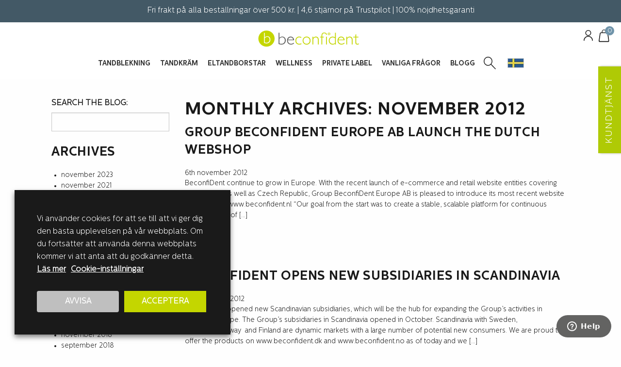

--- FILE ---
content_type: text/html; charset=UTF-8
request_url: https://beconfident.com/sv/2012/11/
body_size: 41333
content:
<!DOCTYPE html>
<html lang="sv-SE">

<head>
    <meta charset="UTF-8" />
    <meta name="viewport" content="width=device-width" />

    <link rel="apple-touch-icon" sizes="57x57" href="/apple-icon-57x57.png" />
    <link rel="apple-touch-icon" sizes="60x60" href="/apple-icon-60x60.png" />
    <link rel="apple-touch-icon" sizes="72x72" href="/apple-icon-72x72.png" />
    <link rel="apple-touch-icon" sizes="76x76" href="/apple-icon-76x76.png" />
    <link rel="apple-touch-icon" sizes="114x114" href="/apple-icon-114x114.png" />
    <link rel="apple-touch-icon" sizes="120x120" href="/apple-icon-120x120.png" />
    <link rel="apple-touch-icon" sizes="144x144" href="/apple-icon-144x144.png" />
    <link rel="apple-touch-icon" sizes="152x152" href="/apple-icon-152x152.png" />
    <link rel="apple-touch-icon" sizes="180x180" href="/apple-icon-180x180.png" />
    <link rel="icon" type="image/png" sizes="192x192" href="/android-icon-192x192.png" />
    <link rel="icon" type="image/png" sizes="32x32" href="/favicon-32x32.png" />
    <link rel="icon" type="image/png" sizes="96x96" href="/favicon-96x96.png" />
    <link rel="icon" type="image/png" sizes="16x16" href="/favicon-16x16.png" />
    <!-- <link rel="manifest" href="/manifest.json" /> -->
    <meta name="msapplication-TileColor" content="#ffffff" />
    <meta name="msapplication-TileImage" content="/ms-icon-144x144.png" />
    <meta name="theme-color" content="#ffffff" />
    <link rel="stylesheet" href="https://beconfident.com/wp-content/themes/knockout2023/dist/output.css" />
    <link rel="stylesheet" href="https://beconfident.com/wp-content/themes/knockout2023/css/foundation.css" />
    <link rel="stylesheet" href="https://beconfident.com/wp-content/themes/knockout2023/css/fonts.css" />
    <link rel="stylesheet" href="https://beconfident.com/wp-content/themes/knockout2023/css/lightbox.min.css" />   
    

    <link rel="stylesheet" type="text/css" href="https://beconfident.com/wp-content/themes/knockout2023/style.css?v=1.47" />
    <script src="https://kit.fontawesome.com/6f10738ac6.js" crossorigin="anonymous"></script>


    <!-- Google tag (gtag.js) -->
    <script async src="https://www.googletagmanager.com/gtag/js?id=AW-11154886922 &l=dataLayerPYS"></script>
    <script>
        window.dataLayerPYS = window.dataLayerPYS || [];

        function gtag() {
            dataLayerPYS.push(arguments);
        }
        gtag('js', new Date());
        gtag('config', 'AW-11154886922');
    </script>

    <meta name='robots' content='noindex, follow' />
	<style>img:is([sizes="auto" i], [sizes^="auto," i]) { contain-intrinsic-size: 3000px 1500px }</style>
	<link rel="alternate" hreflang="sv" href="https://beconfident.com/sv/2012/11/" />
<link rel="alternate" hreflang="da" href="https://beconfident.com/da/2012/11/" />
<link rel="alternate" hreflang="nl" href="https://beconfident.com/nl/2012/11/" />
<link rel="alternate" hreflang="fi" href="https://www.beconfident.fi/fi/" />
<link rel="alternate" hreflang="fr" href="https://beconfident.com/fr/2012/11/" />
<link rel="alternate" hreflang="de" href="https://beconfident.com/de/2012/11/" />
<link rel="alternate" hreflang="no" href="https://beconfident.com/no/2012/11/" />
<link rel="alternate" hreflang="es" href="https://beconfident.com/es/2012/11/" />
<link rel="alternate" hreflang="et" href="https://beconfident.com/et/2012/11/" />
<link rel="alternate" hreflang="it" href="https://beconfident.com/it/2012/11/" />
<link rel="alternate" hreflang="lv" href="https://beconfident.com/lv/2012/11/" />
<link rel="alternate" hreflang="lt" href="https://beconfident.com/lt/2012/11/" />
<link rel="alternate" hreflang="us" href="https://beconfident.com/us/2012/11/" />
<link rel="alternate" hreflang="au" href="https://beconfident.com/au/2012/11/" />
<link rel="alternate" hreflang="gb" href="https://beconfident.com/gb/2012/11/" />
<link rel="alternate" hreflang="ch-fr" href="https://beconfident.com/ch_fr/2012/11/" />
<link rel="alternate" hreflang="x-default" href="https://beconfident.com/sv/2012/11/" />

<!-- Google Tag Manager by PYS -->
    <script data-cfasync="false" data-pagespeed-no-defer>
	    window.dataLayerPYS = window.dataLayerPYS || [];
	</script>
<!-- End Google Tag Manager by PYS -->
<!-- Google Tag Manager for WordPress by gtm4wp.com -->
<script data-cfasync="false" data-pagespeed-no-defer>
	var gtm4wp_datalayer_name = "dataLayer";
	var dataLayer = dataLayer || [];
	const gtm4wp_use_sku_instead = 1;
	const gtm4wp_currency = 'SEK';
	const gtm4wp_product_per_impression = 10;
	const gtm4wp_clear_ecommerce = false;
	const gtm4wp_datalayer_max_timeout = 2000;
</script>
<!-- End Google Tag Manager for WordPress by gtm4wp.com -->
	<!-- This site is optimized with the Yoast SEO plugin v26.2 - https://yoast.com/wordpress/plugins/seo/ -->
	<title>november 2012 - Beconfident</title>
	<meta property="og:locale" content="sv_SE" />
	<meta property="og:type" content="website" />
	<meta property="og:title" content="november 2012 - Beconfident" />
	<meta property="og:url" content="https://beconfident.com/sv/2012/11/" />
	<meta property="og:site_name" content="Beconfident" />
	<meta name="twitter:card" content="summary_large_image" />
	<script type="application/ld+json" class="yoast-schema-graph">{"@context":"https://schema.org","@graph":[{"@type":"CollectionPage","@id":"https://beconfident.com/sv/2012/11/","url":"https://beconfident.com/sv/2012/11/","name":"november 2012 - Beconfident","isPartOf":{"@id":"https://beconfident.com/it/#website"},"breadcrumb":{"@id":"https://beconfident.com/sv/2012/11/#breadcrumb"},"inLanguage":"sv-SE"},{"@type":"BreadcrumbList","@id":"https://beconfident.com/sv/2012/11/#breadcrumb","itemListElement":[{"@type":"ListItem","position":1,"name":"Hem","item":"https://beconfident.com/sv/"},{"@type":"ListItem","position":2,"name":"Arkiv för november 2012"}]},{"@type":"WebSite","@id":"https://beconfident.com/it/#website","url":"https://beconfident.com/it/","name":"Beconfident","description":"","potentialAction":[{"@type":"SearchAction","target":{"@type":"EntryPoint","urlTemplate":"https://beconfident.com/it/?s={search_term_string}"},"query-input":{"@type":"PropertyValueSpecification","valueRequired":true,"valueName":"search_term_string"}}],"inLanguage":"sv-SE"}]}</script>
	<!-- / Yoast SEO plugin. -->


<link rel='dns-prefetch' href='//static.klaviyo.com' />
<link rel='dns-prefetch' href='//addrevenue.io' />
<link rel='dns-prefetch' href='//translate.google.com' />
<link rel='dns-prefetch' href='//unpkg.com' />
<link rel='dns-prefetch' href='//cdnjs.cloudflare.com' />
<link rel="alternate" type="application/rss+xml" title="Beconfident &raquo; Webbflöde" href="https://beconfident.com/sv/feed/" />
<link rel="alternate" type="application/rss+xml" title="Beconfident &raquo; Kommentarsflöde" href="https://beconfident.com/sv/comments/feed/" />
		<!-- This site uses the Google Analytics by MonsterInsights plugin v9.9.0 - Using Analytics tracking - https://www.monsterinsights.com/ -->
		<!-- Observera: MonsterInsights är för närvarande inte konfigurerat på denna webbplats. Webbplatsägaren måste autentisera med Google Analytics i MonsterInsights inställningspanel. -->
					<!-- No tracking code set -->
				<!-- / Google Analytics by MonsterInsights -->
		<script type="text/javascript">
/* <![CDATA[ */
window._wpemojiSettings = {"baseUrl":"https:\/\/s.w.org\/images\/core\/emoji\/16.0.1\/72x72\/","ext":".png","svgUrl":"https:\/\/s.w.org\/images\/core\/emoji\/16.0.1\/svg\/","svgExt":".svg","source":{"concatemoji":"https:\/\/beconfident.com\/wp-includes\/js\/wp-emoji-release.min.js?ver=6.8.3"}};
/*! This file is auto-generated */
!function(s,n){var o,i,e;function c(e){try{var t={supportTests:e,timestamp:(new Date).valueOf()};sessionStorage.setItem(o,JSON.stringify(t))}catch(e){}}function p(e,t,n){e.clearRect(0,0,e.canvas.width,e.canvas.height),e.fillText(t,0,0);var t=new Uint32Array(e.getImageData(0,0,e.canvas.width,e.canvas.height).data),a=(e.clearRect(0,0,e.canvas.width,e.canvas.height),e.fillText(n,0,0),new Uint32Array(e.getImageData(0,0,e.canvas.width,e.canvas.height).data));return t.every(function(e,t){return e===a[t]})}function u(e,t){e.clearRect(0,0,e.canvas.width,e.canvas.height),e.fillText(t,0,0);for(var n=e.getImageData(16,16,1,1),a=0;a<n.data.length;a++)if(0!==n.data[a])return!1;return!0}function f(e,t,n,a){switch(t){case"flag":return n(e,"\ud83c\udff3\ufe0f\u200d\u26a7\ufe0f","\ud83c\udff3\ufe0f\u200b\u26a7\ufe0f")?!1:!n(e,"\ud83c\udde8\ud83c\uddf6","\ud83c\udde8\u200b\ud83c\uddf6")&&!n(e,"\ud83c\udff4\udb40\udc67\udb40\udc62\udb40\udc65\udb40\udc6e\udb40\udc67\udb40\udc7f","\ud83c\udff4\u200b\udb40\udc67\u200b\udb40\udc62\u200b\udb40\udc65\u200b\udb40\udc6e\u200b\udb40\udc67\u200b\udb40\udc7f");case"emoji":return!a(e,"\ud83e\udedf")}return!1}function g(e,t,n,a){var r="undefined"!=typeof WorkerGlobalScope&&self instanceof WorkerGlobalScope?new OffscreenCanvas(300,150):s.createElement("canvas"),o=r.getContext("2d",{willReadFrequently:!0}),i=(o.textBaseline="top",o.font="600 32px Arial",{});return e.forEach(function(e){i[e]=t(o,e,n,a)}),i}function t(e){var t=s.createElement("script");t.src=e,t.defer=!0,s.head.appendChild(t)}"undefined"!=typeof Promise&&(o="wpEmojiSettingsSupports",i=["flag","emoji"],n.supports={everything:!0,everythingExceptFlag:!0},e=new Promise(function(e){s.addEventListener("DOMContentLoaded",e,{once:!0})}),new Promise(function(t){var n=function(){try{var e=JSON.parse(sessionStorage.getItem(o));if("object"==typeof e&&"number"==typeof e.timestamp&&(new Date).valueOf()<e.timestamp+604800&&"object"==typeof e.supportTests)return e.supportTests}catch(e){}return null}();if(!n){if("undefined"!=typeof Worker&&"undefined"!=typeof OffscreenCanvas&&"undefined"!=typeof URL&&URL.createObjectURL&&"undefined"!=typeof Blob)try{var e="postMessage("+g.toString()+"("+[JSON.stringify(i),f.toString(),p.toString(),u.toString()].join(",")+"));",a=new Blob([e],{type:"text/javascript"}),r=new Worker(URL.createObjectURL(a),{name:"wpTestEmojiSupports"});return void(r.onmessage=function(e){c(n=e.data),r.terminate(),t(n)})}catch(e){}c(n=g(i,f,p,u))}t(n)}).then(function(e){for(var t in e)n.supports[t]=e[t],n.supports.everything=n.supports.everything&&n.supports[t],"flag"!==t&&(n.supports.everythingExceptFlag=n.supports.everythingExceptFlag&&n.supports[t]);n.supports.everythingExceptFlag=n.supports.everythingExceptFlag&&!n.supports.flag,n.DOMReady=!1,n.readyCallback=function(){n.DOMReady=!0}}).then(function(){return e}).then(function(){var e;n.supports.everything||(n.readyCallback(),(e=n.source||{}).concatemoji?t(e.concatemoji):e.wpemoji&&e.twemoji&&(t(e.twemoji),t(e.wpemoji)))}))}((window,document),window._wpemojiSettings);
/* ]]> */
</script>

<link rel='stylesheet' id='woosb-blocks-css' href='https://beconfident.com/wp-content/plugins/woo-product-bundle/assets/css/blocks.css?ver=8.3.8' type='text/css' media='all' />
<link rel='stylesheet' id='sbi_styles-css' href='https://beconfident.com/wp-content/plugins/instagram-feed-pro/css/sbi-styles.min.css?ver=5.9.1' type='text/css' media='all' />
<style id='wp-emoji-styles-inline-css' type='text/css'>

	img.wp-smiley, img.emoji {
		display: inline !important;
		border: none !important;
		box-shadow: none !important;
		height: 1em !important;
		width: 1em !important;
		margin: 0 0.07em !important;
		vertical-align: -0.1em !important;
		background: none !important;
		padding: 0 !important;
	}
</style>
<link rel='stylesheet' id='wp-block-library-css' href='https://beconfident.com/wp-includes/css/dist/block-library/style.min.css?ver=6.8.3' type='text/css' media='all' />
<style id='classic-theme-styles-inline-css' type='text/css'>
/*! This file is auto-generated */
.wp-block-button__link{color:#fff;background-color:#32373c;border-radius:9999px;box-shadow:none;text-decoration:none;padding:calc(.667em + 2px) calc(1.333em + 2px);font-size:1.125em}.wp-block-file__button{background:#32373c;color:#fff;text-decoration:none}
</style>
<style id='global-styles-inline-css' type='text/css'>
:root{--wp--preset--aspect-ratio--square: 1;--wp--preset--aspect-ratio--4-3: 4/3;--wp--preset--aspect-ratio--3-4: 3/4;--wp--preset--aspect-ratio--3-2: 3/2;--wp--preset--aspect-ratio--2-3: 2/3;--wp--preset--aspect-ratio--16-9: 16/9;--wp--preset--aspect-ratio--9-16: 9/16;--wp--preset--color--black: #000000;--wp--preset--color--cyan-bluish-gray: #abb8c3;--wp--preset--color--white: #ffffff;--wp--preset--color--pale-pink: #f78da7;--wp--preset--color--vivid-red: #cf2e2e;--wp--preset--color--luminous-vivid-orange: #ff6900;--wp--preset--color--luminous-vivid-amber: #fcb900;--wp--preset--color--light-green-cyan: #7bdcb5;--wp--preset--color--vivid-green-cyan: #00d084;--wp--preset--color--pale-cyan-blue: #8ed1fc;--wp--preset--color--vivid-cyan-blue: #0693e3;--wp--preset--color--vivid-purple: #9b51e0;--wp--preset--gradient--vivid-cyan-blue-to-vivid-purple: linear-gradient(135deg,rgba(6,147,227,1) 0%,rgb(155,81,224) 100%);--wp--preset--gradient--light-green-cyan-to-vivid-green-cyan: linear-gradient(135deg,rgb(122,220,180) 0%,rgb(0,208,130) 100%);--wp--preset--gradient--luminous-vivid-amber-to-luminous-vivid-orange: linear-gradient(135deg,rgba(252,185,0,1) 0%,rgba(255,105,0,1) 100%);--wp--preset--gradient--luminous-vivid-orange-to-vivid-red: linear-gradient(135deg,rgba(255,105,0,1) 0%,rgb(207,46,46) 100%);--wp--preset--gradient--very-light-gray-to-cyan-bluish-gray: linear-gradient(135deg,rgb(238,238,238) 0%,rgb(169,184,195) 100%);--wp--preset--gradient--cool-to-warm-spectrum: linear-gradient(135deg,rgb(74,234,220) 0%,rgb(151,120,209) 20%,rgb(207,42,186) 40%,rgb(238,44,130) 60%,rgb(251,105,98) 80%,rgb(254,248,76) 100%);--wp--preset--gradient--blush-light-purple: linear-gradient(135deg,rgb(255,206,236) 0%,rgb(152,150,240) 100%);--wp--preset--gradient--blush-bordeaux: linear-gradient(135deg,rgb(254,205,165) 0%,rgb(254,45,45) 50%,rgb(107,0,62) 100%);--wp--preset--gradient--luminous-dusk: linear-gradient(135deg,rgb(255,203,112) 0%,rgb(199,81,192) 50%,rgb(65,88,208) 100%);--wp--preset--gradient--pale-ocean: linear-gradient(135deg,rgb(255,245,203) 0%,rgb(182,227,212) 50%,rgb(51,167,181) 100%);--wp--preset--gradient--electric-grass: linear-gradient(135deg,rgb(202,248,128) 0%,rgb(113,206,126) 100%);--wp--preset--gradient--midnight: linear-gradient(135deg,rgb(2,3,129) 0%,rgb(40,116,252) 100%);--wp--preset--font-size--small: 13px;--wp--preset--font-size--medium: 20px;--wp--preset--font-size--large: 36px;--wp--preset--font-size--x-large: 42px;--wp--preset--spacing--20: 0.44rem;--wp--preset--spacing--30: 0.67rem;--wp--preset--spacing--40: 1rem;--wp--preset--spacing--50: 1.5rem;--wp--preset--spacing--60: 2.25rem;--wp--preset--spacing--70: 3.38rem;--wp--preset--spacing--80: 5.06rem;--wp--preset--shadow--natural: 6px 6px 9px rgba(0, 0, 0, 0.2);--wp--preset--shadow--deep: 12px 12px 50px rgba(0, 0, 0, 0.4);--wp--preset--shadow--sharp: 6px 6px 0px rgba(0, 0, 0, 0.2);--wp--preset--shadow--outlined: 6px 6px 0px -3px rgba(255, 255, 255, 1), 6px 6px rgba(0, 0, 0, 1);--wp--preset--shadow--crisp: 6px 6px 0px rgba(0, 0, 0, 1);}:where(.is-layout-flex){gap: 0.5em;}:where(.is-layout-grid){gap: 0.5em;}body .is-layout-flex{display: flex;}.is-layout-flex{flex-wrap: wrap;align-items: center;}.is-layout-flex > :is(*, div){margin: 0;}body .is-layout-grid{display: grid;}.is-layout-grid > :is(*, div){margin: 0;}:where(.wp-block-columns.is-layout-flex){gap: 2em;}:where(.wp-block-columns.is-layout-grid){gap: 2em;}:where(.wp-block-post-template.is-layout-flex){gap: 1.25em;}:where(.wp-block-post-template.is-layout-grid){gap: 1.25em;}.has-black-color{color: var(--wp--preset--color--black) !important;}.has-cyan-bluish-gray-color{color: var(--wp--preset--color--cyan-bluish-gray) !important;}.has-white-color{color: var(--wp--preset--color--white) !important;}.has-pale-pink-color{color: var(--wp--preset--color--pale-pink) !important;}.has-vivid-red-color{color: var(--wp--preset--color--vivid-red) !important;}.has-luminous-vivid-orange-color{color: var(--wp--preset--color--luminous-vivid-orange) !important;}.has-luminous-vivid-amber-color{color: var(--wp--preset--color--luminous-vivid-amber) !important;}.has-light-green-cyan-color{color: var(--wp--preset--color--light-green-cyan) !important;}.has-vivid-green-cyan-color{color: var(--wp--preset--color--vivid-green-cyan) !important;}.has-pale-cyan-blue-color{color: var(--wp--preset--color--pale-cyan-blue) !important;}.has-vivid-cyan-blue-color{color: var(--wp--preset--color--vivid-cyan-blue) !important;}.has-vivid-purple-color{color: var(--wp--preset--color--vivid-purple) !important;}.has-black-background-color{background-color: var(--wp--preset--color--black) !important;}.has-cyan-bluish-gray-background-color{background-color: var(--wp--preset--color--cyan-bluish-gray) !important;}.has-white-background-color{background-color: var(--wp--preset--color--white) !important;}.has-pale-pink-background-color{background-color: var(--wp--preset--color--pale-pink) !important;}.has-vivid-red-background-color{background-color: var(--wp--preset--color--vivid-red) !important;}.has-luminous-vivid-orange-background-color{background-color: var(--wp--preset--color--luminous-vivid-orange) !important;}.has-luminous-vivid-amber-background-color{background-color: var(--wp--preset--color--luminous-vivid-amber) !important;}.has-light-green-cyan-background-color{background-color: var(--wp--preset--color--light-green-cyan) !important;}.has-vivid-green-cyan-background-color{background-color: var(--wp--preset--color--vivid-green-cyan) !important;}.has-pale-cyan-blue-background-color{background-color: var(--wp--preset--color--pale-cyan-blue) !important;}.has-vivid-cyan-blue-background-color{background-color: var(--wp--preset--color--vivid-cyan-blue) !important;}.has-vivid-purple-background-color{background-color: var(--wp--preset--color--vivid-purple) !important;}.has-black-border-color{border-color: var(--wp--preset--color--black) !important;}.has-cyan-bluish-gray-border-color{border-color: var(--wp--preset--color--cyan-bluish-gray) !important;}.has-white-border-color{border-color: var(--wp--preset--color--white) !important;}.has-pale-pink-border-color{border-color: var(--wp--preset--color--pale-pink) !important;}.has-vivid-red-border-color{border-color: var(--wp--preset--color--vivid-red) !important;}.has-luminous-vivid-orange-border-color{border-color: var(--wp--preset--color--luminous-vivid-orange) !important;}.has-luminous-vivid-amber-border-color{border-color: var(--wp--preset--color--luminous-vivid-amber) !important;}.has-light-green-cyan-border-color{border-color: var(--wp--preset--color--light-green-cyan) !important;}.has-vivid-green-cyan-border-color{border-color: var(--wp--preset--color--vivid-green-cyan) !important;}.has-pale-cyan-blue-border-color{border-color: var(--wp--preset--color--pale-cyan-blue) !important;}.has-vivid-cyan-blue-border-color{border-color: var(--wp--preset--color--vivid-cyan-blue) !important;}.has-vivid-purple-border-color{border-color: var(--wp--preset--color--vivid-purple) !important;}.has-vivid-cyan-blue-to-vivid-purple-gradient-background{background: var(--wp--preset--gradient--vivid-cyan-blue-to-vivid-purple) !important;}.has-light-green-cyan-to-vivid-green-cyan-gradient-background{background: var(--wp--preset--gradient--light-green-cyan-to-vivid-green-cyan) !important;}.has-luminous-vivid-amber-to-luminous-vivid-orange-gradient-background{background: var(--wp--preset--gradient--luminous-vivid-amber-to-luminous-vivid-orange) !important;}.has-luminous-vivid-orange-to-vivid-red-gradient-background{background: var(--wp--preset--gradient--luminous-vivid-orange-to-vivid-red) !important;}.has-very-light-gray-to-cyan-bluish-gray-gradient-background{background: var(--wp--preset--gradient--very-light-gray-to-cyan-bluish-gray) !important;}.has-cool-to-warm-spectrum-gradient-background{background: var(--wp--preset--gradient--cool-to-warm-spectrum) !important;}.has-blush-light-purple-gradient-background{background: var(--wp--preset--gradient--blush-light-purple) !important;}.has-blush-bordeaux-gradient-background{background: var(--wp--preset--gradient--blush-bordeaux) !important;}.has-luminous-dusk-gradient-background{background: var(--wp--preset--gradient--luminous-dusk) !important;}.has-pale-ocean-gradient-background{background: var(--wp--preset--gradient--pale-ocean) !important;}.has-electric-grass-gradient-background{background: var(--wp--preset--gradient--electric-grass) !important;}.has-midnight-gradient-background{background: var(--wp--preset--gradient--midnight) !important;}.has-small-font-size{font-size: var(--wp--preset--font-size--small) !important;}.has-medium-font-size{font-size: var(--wp--preset--font-size--medium) !important;}.has-large-font-size{font-size: var(--wp--preset--font-size--large) !important;}.has-x-large-font-size{font-size: var(--wp--preset--font-size--x-large) !important;}
:where(.wp-block-post-template.is-layout-flex){gap: 1.25em;}:where(.wp-block-post-template.is-layout-grid){gap: 1.25em;}
:where(.wp-block-columns.is-layout-flex){gap: 2em;}:where(.wp-block-columns.is-layout-grid){gap: 2em;}
:root :where(.wp-block-pullquote){font-size: 1.5em;line-height: 1.6;}
</style>
<link rel='stylesheet' id='google-language-translator-css' href='https://beconfident.com/wp-content/plugins/google-language-translator/css/style.css?ver=6.0.20' type='text/css' media='' />
<style id='responsive-menu-inline-css' type='text/css'>
/** This file is major component of this plugin so please don't try to edit here. */
#rmp_menu_trigger-38932 {
  width: 55px;
  height: 55px;
  position: relative;
  top: 0;
  border-radius: 5px;
  display: none;
  text-decoration: none;
  right: 0;
  background: transparent;
  transition: transform 0.5s, background-color 0.5s;
}
#rmp_menu_trigger-38932 .rmp-trigger-box {
  width: 30px;
  color: #ffffff;
}
#rmp_menu_trigger-38932 .rmp-trigger-icon-active, #rmp_menu_trigger-38932 .rmp-trigger-text-open {
  display: none;
}
#rmp_menu_trigger-38932.is-active .rmp-trigger-icon-active, #rmp_menu_trigger-38932.is-active .rmp-trigger-text-open {
  display: inline;
}
#rmp_menu_trigger-38932.is-active .rmp-trigger-icon-inactive, #rmp_menu_trigger-38932.is-active .rmp-trigger-text {
  display: none;
}
#rmp_menu_trigger-38932 .rmp-trigger-label {
  color: #ffffff;
  pointer-events: none;
  line-height: 13px;
  font-family: inherit;
  font-size: 14px;
  display: inline;
  text-transform: inherit;
}
#rmp_menu_trigger-38932 .rmp-trigger-label.rmp-trigger-label-top {
  display: block;
  margin-bottom: 12px;
}
#rmp_menu_trigger-38932 .rmp-trigger-label.rmp-trigger-label-bottom {
  display: block;
  margin-top: 12px;
}
#rmp_menu_trigger-38932 .responsive-menu-pro-inner {
  display: block;
}
#rmp_menu_trigger-38932 .rmp-trigger-icon-inactive .rmp-font-icon {
  color: #3d2626;
}
#rmp_menu_trigger-38932 .responsive-menu-pro-inner, #rmp_menu_trigger-38932 .responsive-menu-pro-inner::before, #rmp_menu_trigger-38932 .responsive-menu-pro-inner::after {
  width: 30px;
  height: 1px;
  background-color: #3d2626;
  border-radius: 4px;
  position: absolute;
}
#rmp_menu_trigger-38932 .rmp-trigger-icon-active .rmp-font-icon {
  color: #3d2626;
}
#rmp_menu_trigger-38932.is-active .responsive-menu-pro-inner, #rmp_menu_trigger-38932.is-active .responsive-menu-pro-inner::before, #rmp_menu_trigger-38932.is-active .responsive-menu-pro-inner::after {
  background-color: #3d2626;
}
#rmp_menu_trigger-38932:hover .rmp-trigger-icon-inactive .rmp-font-icon {
  color: #3d2626;
}
#rmp_menu_trigger-38932:not(.is-active):hover .responsive-menu-pro-inner, #rmp_menu_trigger-38932:not(.is-active):hover .responsive-menu-pro-inner::before, #rmp_menu_trigger-38932:not(.is-active):hover .responsive-menu-pro-inner::after {
  background-color: #3d2626;
}
#rmp_menu_trigger-38932 .responsive-menu-pro-inner::before {
  top: 10px;
}
#rmp_menu_trigger-38932 .responsive-menu-pro-inner::after {
  bottom: 10px;
}
#rmp_menu_trigger-38932.is-active .responsive-menu-pro-inner::after {
  bottom: 0;
}
/* Hamburger menu styling */
@media screen and (max-width: 1023px) {
  /** Menu Title Style */
  /** Menu Additional Content Style */
  nav {
    display: none !important;
  }
  #rmp_menu_trigger-38932 {
    display: block;
  }
  #rmp-container-38932 {
    position: fixed;
    top: 0;
    margin: 0;
    transition: transform 0.5s;
    overflow: auto;
    display: block;
    width: 100%;
    background-color: #1a1a1a;
    background-image: url("");
    height: 100%;
    left: 0;
    padding-top: 0px;
    padding-left: 0px;
    padding-bottom: 0px;
    padding-right: 0px;
  }
  #rmp-menu-wrap-38932 {
    padding-top: 0px;
    padding-left: 0px;
    padding-bottom: 0px;
    padding-right: 0px;
    background-color: #1a1a1a;
  }
  #rmp-menu-wrap-38932 .rmp-menu, #rmp-menu-wrap-38932 .rmp-submenu {
    width: 100%;
    box-sizing: border-box;
    margin: 0;
    padding: 0;
  }
  #rmp-menu-wrap-38932 .rmp-submenu-depth-1 .rmp-menu-item-link {
    padding-left: 10%;
  }
  #rmp-menu-wrap-38932 .rmp-submenu-depth-2 .rmp-menu-item-link {
    padding-left: 15%;
  }
  #rmp-menu-wrap-38932 .rmp-submenu-depth-3 .rmp-menu-item-link {
    padding-left: 20%;
  }
  #rmp-menu-wrap-38932 .rmp-submenu-depth-4 .rmp-menu-item-link {
    padding-left: 25%;
  }
  #rmp-menu-wrap-38932 .rmp-submenu.rmp-submenu-open {
    display: block;
  }
  #rmp-menu-wrap-38932 .rmp-menu-item {
    width: 100%;
    list-style: none;
    margin: 0;
  }
  #rmp-menu-wrap-38932 .rmp-menu-item-link {
    height: 54px;
    line-height: 54px;
    font-size: 16px;
    border-bottom: 1px solid #545454;
    font-family: inherit;
    color: #ffffff;
    text-align: left;
    background-color: #1a1a1a;
    font-weight: normal;
    letter-spacing: 0px;
    display: block;
    box-sizing: border-box;
    width: 100%;
    text-decoration: none;
    position: relative;
    overflow: hidden;
    transition: background-color 0.5s, border-color 0.5s, 0.5s;
    padding: 0 5%;
    padding-right: 50px;
  }
  #rmp-menu-wrap-38932 .rmp-menu-item-link:after, #rmp-menu-wrap-38932 .rmp-menu-item-link:before {
    display: none;
  }
  #rmp-menu-wrap-38932 .rmp-menu-item-link:hover, #rmp-menu-wrap-38932 .rmp-menu-item-link:focus {
    color: #ffffff;
    border-color: #545454;
    background-color: #1a1a1a;
  }
  #rmp-menu-wrap-38932 .rmp-menu-item-link:focus {
    outline: none;
    border-color: unset;
    box-shadow: unset;
  }
  #rmp-menu-wrap-38932 .rmp-menu-item-link .rmp-font-icon {
    height: 54px;
    line-height: 54px;
    margin-right: 10px;
    font-size: 16px;
  }
  #rmp-menu-wrap-38932 .rmp-menu-current-item .rmp-menu-item-link {
    color: #ffffff;
    border-color: #545454;
    background-color: #1a1a1a;
  }
  #rmp-menu-wrap-38932 .rmp-menu-current-item .rmp-menu-item-link:hover, #rmp-menu-wrap-38932 .rmp-menu-current-item .rmp-menu-item-link:focus {
    color: #ffffff;
    border-color: #545454;
    background-color: #1a1a1a;
  }
  #rmp-menu-wrap-38932 .rmp-menu-subarrow {
    position: absolute;
    top: 0;
    bottom: 0;
    text-align: center;
    overflow: hidden;
    background-size: cover;
    overflow: hidden;
    right: 0;
    border-left-style: solid;
    border-left-color: #212121;
    border-left-width: 1px;
    height: 39px;
    width: 40px;
    color: #ffffff;
    background-color: #212121;
  }
  #rmp-menu-wrap-38932 .rmp-menu-subarrow svg {
    fill: #ffffff;
  }
  #rmp-menu-wrap-38932 .rmp-menu-subarrow:hover {
    color: #ffffff;
    border-color: #3f3f3f;
    background-color: #3f3f3f;
  }
  #rmp-menu-wrap-38932 .rmp-menu-subarrow:hover svg {
    fill: #ffffff;
  }
  #rmp-menu-wrap-38932 .rmp-menu-subarrow .rmp-font-icon {
    margin-right: unset;
  }
  #rmp-menu-wrap-38932 .rmp-menu-subarrow * {
    vertical-align: middle;
    line-height: 39px;
  }
  #rmp-menu-wrap-38932 .rmp-menu-subarrow-active {
    display: block;
    background-size: cover;
    color: #ffffff;
    border-color: #212121;
    background-color: #212121;
  }
  #rmp-menu-wrap-38932 .rmp-menu-subarrow-active svg {
    fill: #ffffff;
  }
  #rmp-menu-wrap-38932 .rmp-menu-subarrow-active:hover {
    color: #ffffff;
    border-color: #3f3f3f;
    background-color: #3f3f3f;
  }
  #rmp-menu-wrap-38932 .rmp-menu-subarrow-active:hover svg {
    fill: #ffffff;
  }
  #rmp-menu-wrap-38932 .rmp-submenu {
    display: none;
  }
  #rmp-menu-wrap-38932 .rmp-submenu .rmp-menu-item-link {
    height: 54px;
    line-height: 54px;
    letter-spacing: 0px;
    font-size: 14px;
    border-bottom: 1px solid #545454;
    font-family: inherit;
    font-weight: normal;
    color: #ffffff;
    text-align: left;
    background-color: #1a1a1a;
  }
  #rmp-menu-wrap-38932 .rmp-submenu .rmp-menu-item-link:hover, #rmp-menu-wrap-38932 .rmp-submenu .rmp-menu-item-link:focus {
    color: #ffffff;
    border-color: #545454;
    background-color: #1a1a1a;
  }
  #rmp-menu-wrap-38932 .rmp-submenu .rmp-menu-current-item .rmp-menu-item-link {
    color: #ffffff;
    border-color: #545454;
    background-color: #1a1a1a;
  }
  #rmp-menu-wrap-38932 .rmp-submenu .rmp-menu-current-item .rmp-menu-item-link:hover, #rmp-menu-wrap-38932 .rmp-submenu .rmp-menu-current-item .rmp-menu-item-link:focus {
    color: #ffffff;
    border-color: #545454;
    background-color: #1a1a1a;
  }
  #rmp-menu-wrap-38932 .rmp-submenu .rmp-menu-subarrow {
    right: 0;
    border-right: unset;
    border-left-style: solid;
    border-left-color: #1d4354;
    border-left-width: 0px;
    height: 39px;
    line-height: 39px;
    width: 40px;
    color: #fff;
    background-color: inherit;
  }
  #rmp-menu-wrap-38932 .rmp-submenu .rmp-menu-subarrow:hover {
    color: #fff;
    border-color: #3f3f3f;
    background-color: inherit;
  }
  #rmp-menu-wrap-38932 .rmp-submenu .rmp-menu-subarrow-active {
    color: #fff;
    border-color: #1d4354;
    background-color: inherit;
  }
  #rmp-menu-wrap-38932 .rmp-submenu .rmp-menu-subarrow-active:hover {
    color: #fff;
    border-color: #3f3f3f;
    background-color: inherit;
  }
  #rmp-menu-wrap-38932 .rmp-menu-item-description {
    margin: 0;
    padding: 5px 5%;
    opacity: 0.8;
    color: #ffffff;
  }
  #rmp-search-box-38932 {
    display: block;
    padding-top: 0px;
    padding-left: 5%;
    padding-bottom: 0px;
    padding-right: 5%;
  }
  #rmp-search-box-38932 .rmp-search-form {
    margin: 0;
  }
  #rmp-search-box-38932 .rmp-search-box {
    background: #ffffff;
    border: 1px solid #dadada;
    color: #333333;
    width: 100%;
    padding: 0 5%;
    border-radius: 30px;
    height: 45px;
    -webkit-appearance: none;
  }
  #rmp-search-box-38932 .rmp-search-box::placeholder {
    color: #c7c7cd;
  }
  #rmp-search-box-38932 .rmp-search-box:focus {
    background-color: #ffffff;
    outline: 2px solid #dadada;
    color: #333333;
  }
  #rmp-menu-title-38932 {
    background-color: #212121;
    color: #ffffff;
    text-align: left;
    font-size: 16px;
    padding-top: 10%;
    padding-left: 5%;
    padding-bottom: 0%;
    padding-right: 5%;
    font-weight: 400;
    transition: background-color 0.5s, border-color 0.5s, color 0.5s;
  }
  #rmp-menu-title-38932:hover {
    background-color: #212121;
    color: #ffffff;
  }
  #rmp-menu-title-38932 > .rmp-menu-title-link {
    color: #ffffff;
    width: 100%;
    background-color: unset;
    text-decoration: none;
  }
  #rmp-menu-title-38932 > .rmp-menu-title-link:hover {
    color: #ffffff;
  }
  #rmp-menu-title-38932 .rmp-font-icon {
    font-size: 16px;
  }
  #rmp-menu-additional-content-38932 {
    padding-top: 0px;
    padding-left: 5%;
    padding-bottom: 0px;
    padding-right: 5%;
    color: #ffffff;
    text-align: center;
    font-size: 16px;
  }
}
/**
This file contents common styling of menus.
*/
.rmp-container {
  display: none;
  visibility: visible;
  padding: 0px 0px 0px 0px;
  z-index: 99998;
  transition: all 0.3s;
  /** Scrolling bar in menu setting box **/
}
.rmp-container.rmp-fade-top, .rmp-container.rmp-fade-left, .rmp-container.rmp-fade-right, .rmp-container.rmp-fade-bottom {
  display: none;
}
.rmp-container.rmp-slide-left, .rmp-container.rmp-push-left {
  transform: translateX(-100%);
  -ms-transform: translateX(-100%);
  -webkit-transform: translateX(-100%);
  -moz-transform: translateX(-100%);
}
.rmp-container.rmp-slide-left.rmp-menu-open, .rmp-container.rmp-push-left.rmp-menu-open {
  transform: translateX(0);
  -ms-transform: translateX(0);
  -webkit-transform: translateX(0);
  -moz-transform: translateX(0);
}
.rmp-container.rmp-slide-right, .rmp-container.rmp-push-right {
  transform: translateX(100%);
  -ms-transform: translateX(100%);
  -webkit-transform: translateX(100%);
  -moz-transform: translateX(100%);
}
.rmp-container.rmp-slide-right.rmp-menu-open, .rmp-container.rmp-push-right.rmp-menu-open {
  transform: translateX(0);
  -ms-transform: translateX(0);
  -webkit-transform: translateX(0);
  -moz-transform: translateX(0);
}
.rmp-container.rmp-slide-top, .rmp-container.rmp-push-top {
  transform: translateY(-100%);
  -ms-transform: translateY(-100%);
  -webkit-transform: translateY(-100%);
  -moz-transform: translateY(-100%);
}
.rmp-container.rmp-slide-top.rmp-menu-open, .rmp-container.rmp-push-top.rmp-menu-open {
  transform: translateY(0);
  -ms-transform: translateY(0);
  -webkit-transform: translateY(0);
  -moz-transform: translateY(0);
}
.rmp-container.rmp-slide-bottom, .rmp-container.rmp-push-bottom {
  transform: translateY(100%);
  -ms-transform: translateY(100%);
  -webkit-transform: translateY(100%);
  -moz-transform: translateY(100%);
}
.rmp-container.rmp-slide-bottom.rmp-menu-open, .rmp-container.rmp-push-bottom.rmp-menu-open {
  transform: translateX(0);
  -ms-transform: translateX(0);
  -webkit-transform: translateX(0);
  -moz-transform: translateX(0);
}
.rmp-container::-webkit-scrollbar {
  width: 0px;
}
.rmp-container ::-webkit-scrollbar-track {
  box-shadow: inset 0 0 5px transparent;
}
.rmp-container ::-webkit-scrollbar-thumb {
  background: transparent;
}
.rmp-container ::-webkit-scrollbar-thumb:hover {
  background: transparent;
}
.rmp-container .rmp-menu-wrap .rmp-menu {
  transition: none;
  border-radius: 0;
  box-shadow: none;
  background: none;
  border: 0;
  bottom: auto;
  box-sizing: border-box;
  clip: auto;
  color: #666;
  display: block;
  float: none;
  font-family: inherit;
  font-size: 14px;
  height: auto;
  left: auto;
  line-height: 1.7;
  list-style-type: none;
  margin: 0;
  min-height: auto;
  max-height: none;
  opacity: 1;
  outline: none;
  overflow: visible;
  padding: 0;
  position: relative;
  pointer-events: auto;
  right: auto;
  text-align: left;
  text-decoration: none;
  text-indent: 0;
  text-transform: none;
  transform: none;
  top: auto;
  visibility: inherit;
  width: auto;
  word-wrap: break-word;
  white-space: normal;
}
.rmp-container .rmp-menu-additional-content {
  display: block;
  word-break: break-word;
}
.rmp-container .rmp-menu-title {
  display: flex;
  flex-direction: column;
}
.rmp-container .rmp-menu-title .rmp-menu-title-image {
  max-width: 100%;
  margin-bottom: 15px;
  display: block;
  margin: auto;
  margin-bottom: 15px;
}
button.rmp_menu_trigger {
  z-index: 999999;
  overflow: hidden;
  outline: none;
  border: 0;
  display: none;
  margin: 0;
  transition: transform 0.5s, background-color 0.5s;
  padding: 0;
}
button.rmp_menu_trigger .responsive-menu-pro-inner::before, button.rmp_menu_trigger .responsive-menu-pro-inner::after {
  content: "";
  display: block;
}
button.rmp_menu_trigger .responsive-menu-pro-inner::before {
  top: 10px;
}
button.rmp_menu_trigger .responsive-menu-pro-inner::after {
  bottom: 10px;
}
button.rmp_menu_trigger .rmp-trigger-box {
  width: 40px;
  display: inline-block;
  position: relative;
  pointer-events: none;
  vertical-align: super;
}
.admin-bar .rmp-container, .admin-bar .rmp_menu_trigger {
  margin-top: 32px !important;
}
@media screen and (max-width: 782px) {
  .admin-bar .rmp-container, .admin-bar .rmp_menu_trigger {
    margin-top: 46px !important;
  }
}
/*  Menu Trigger Boring Animation */
.rmp-menu-trigger-boring .responsive-menu-pro-inner {
  transition-property: none;
}
.rmp-menu-trigger-boring .responsive-menu-pro-inner::after, .rmp-menu-trigger-boring .responsive-menu-pro-inner::before {
  transition-property: none;
}
.rmp-menu-trigger-boring.is-active .responsive-menu-pro-inner {
  transform: rotate(45deg);
}
.rmp-menu-trigger-boring.is-active .responsive-menu-pro-inner:before {
  top: 0;
  opacity: 0;
}
.rmp-menu-trigger-boring.is-active .responsive-menu-pro-inner:after {
  bottom: 0;
  transform: rotate(-90deg);
}

</style>
<link rel='stylesheet' id='dashicons-css' href='https://beconfident.com/wp-includes/css/dashicons.min.css?ver=6.8.3' type='text/css' media='all' />
<link rel='stylesheet' id='cookie-law-info-css' href='https://beconfident.com/wp-content/plugins/webtoffee-gdpr-cookie-consent/public/css/cookie-law-info-public.css?ver=2.3.7' type='text/css' media='all' />
<link rel='stylesheet' id='cookie-law-info-gdpr-css' href='https://beconfident.com/wp-content/plugins/webtoffee-gdpr-cookie-consent/public/css/cookie-law-info-gdpr.css?ver=2.3.7' type='text/css' media='all' />
<style id='cookie-law-info-gdpr-inline-css' type='text/css'>
.cli-modal-content, .cli-tab-content { background-color: #ffffff; }.cli-privacy-content-text, .cli-modal .cli-modal-dialog, .cli-tab-container p, a.cli-privacy-readmore { color: #000000; }.cli-tab-header { background-color: #f2f2f2; }.cli-tab-header, .cli-tab-header a.cli-nav-link,span.cli-necessary-caption,.cli-switch .cli-slider:after { color: #000000; }.cli-switch .cli-slider:before { background-color: #ffffff; }.cli-switch input:checked + .cli-slider:before { background-color: #ffffff; }.cli-switch .cli-slider { background-color: #e3e1e8; }.cli-switch input:checked + .cli-slider { background-color: #28a745; }.cli-modal-close svg { fill: #000000; }.cli-tab-footer .wt-cli-privacy-accept-all-btn { background-color: #00acad; color: #ffffff}.cli-tab-footer .wt-cli-privacy-accept-btn { background-color: #00acad; color: #ffffff}.cli-tab-header a:before{ border-right: 1px solid #000000; border-bottom: 1px solid #000000; }
</style>
<link rel='stylesheet' id='woo-gift-cards-lite-css' href='https://beconfident.com/wp-content/plugins/woo-gift-cards-lite/public/css/woocommerce_gift_cards_lite-public.css?ver=3.2.2' type='text/css' media='all' />
<link rel='stylesheet' id='thickbox-css' href='https://beconfident.com/wp-includes/js/thickbox/thickbox.css?ver=6.8.3' type='text/css' media='all' />
<link rel='stylesheet' id='wcml-dropdown-0-css' href='//beconfident.com/wp-content/plugins/woocommerce-multilingual/templates/currency-switchers/legacy-dropdown/style.css?ver=5.5.2.3' type='text/css' media='all' />
<link rel='stylesheet' id='woocommerce-layout-css' href='https://beconfident.com/wp-content/plugins/woocommerce/assets/css/woocommerce-layout.css?ver=10.3.7' type='text/css' media='all' />
<style id='woocommerce-layout-inline-css' type='text/css'>

	.infinite-scroll .woocommerce-pagination {
		display: none;
	}
</style>
<link rel='stylesheet' id='woocommerce-smallscreen-css' href='https://beconfident.com/wp-content/plugins/woocommerce/assets/css/woocommerce-smallscreen.css?ver=10.3.7' type='text/css' media='only screen and (max-width: 768px)' />
<link rel='stylesheet' id='woocommerce-general-css' href='https://beconfident.com/wp-content/plugins/woocommerce/assets/css/woocommerce.css?ver=10.3.7' type='text/css' media='all' />
<style id='woocommerce-inline-inline-css' type='text/css'>
.woocommerce form .form-row .required { visibility: visible; }
</style>
<link rel='stylesheet' id='wpml-legacy-dropdown-click-0-css' href='https://beconfident.com/wp-content/plugins/sitepress-multilingual-cms/templates/language-switchers/legacy-dropdown-click/style.min.css?ver=1' type='text/css' media='all' />
<link rel='stylesheet' id='brands-styles-css' href='https://beconfident.com/wp-content/plugins/woocommerce/assets/css/brands.css?ver=10.3.7' type='text/css' media='all' />
<link rel='stylesheet' id='woosb-frontend-css' href='https://beconfident.com/wp-content/plugins/woo-product-bundle/assets/css/frontend.css?ver=8.3.8' type='text/css' media='all' />
<link rel='stylesheet' id='dgwt-wcas-style-css' href='https://beconfident.com/wp-content/plugins/ajax-search-for-woocommerce/assets/css/style.min.css?ver=1.32.0' type='text/css' media='all' />
<link rel='stylesheet' id='swiper-css-css' href='https://unpkg.com/swiper/swiper-bundle.min.css?ver=6.8.3' type='text/css' media='all' />
<link rel='stylesheet' id='ubermenu-css' href='https://beconfident.com/wp-content/plugins/ubermenu/pro/assets/css/ubermenu.min.css?ver=3.5' type='text/css' media='all' />
<link rel='stylesheet' id='ubermenu-minimal-css' href='https://beconfident.com/wp-content/plugins/ubermenu/assets/css/skins/minimal.css?ver=6.8.3' type='text/css' media='all' />
<link rel='stylesheet' id='woo_discount_pro_style-css' href='https://beconfident.com/wp-content/plugins/woo-discount-rules-pro/Assets/Css/awdr_style.css?ver=2.6.1' type='text/css' media='all' />
<link rel='stylesheet' id='cwginstock_frontend_css-css' href='https://beconfident.com/wp-content/plugins/back-in-stock-notifier-for-woocommerce/assets/css/frontend.min.css?ver=6.3.0' type='text/css' media='' />
<link rel='stylesheet' id='cwginstock_bootstrap-css' href='https://beconfident.com/wp-content/plugins/back-in-stock-notifier-for-woocommerce/assets/css/bootstrap.min.css?ver=6.3.0' type='text/css' media='' />
<link rel='stylesheet' id='FGW_front_style-css' href='https://beconfident.com/wp-content/plugins/free-gifts-product-for-woocommerce/assets/css/front.css?ver=1.0.0' type='text/css' media='all' />
<!--n2css--><!--n2js--><script type="text/javascript" async src="https://addrevenue.io/track.js?ver=3.12" id="addrevenue-scripts-async-js"></script>
<script type="text/javascript" src="https://beconfident.com/wp-includes/js/jquery/jquery.min.js?ver=3.7.1" id="jquery-core-js"></script>
<script type="text/javascript" src="https://beconfident.com/wp-includes/js/jquery/jquery-migrate.min.js?ver=3.4.1" id="jquery-migrate-js"></script>
<script type="text/javascript" id="reaktion-session_id-js-after">
/* <![CDATA[ */
window.reaktionSessionIdUrl = 'https://beconfident.com/wp-json/reaktion/v1/sessions';
/* ]]> */
</script>
<script type="text/javascript" id="reaktion-tracking-js-after">
/* <![CDATA[ */
var reaktionTrackingScript = document.createElement('script');
reaktionTrackingScript.type = 'text/javascript';
reaktionTrackingScript.src = 'https://api.reaktion.com/assets/tracking/store.js?s=6Vb2pygE0Wwb6HfagXr7eQdjkrtD7Gqz';
document.head.appendChild(reaktionTrackingScript);
/* ]]> */
</script>
<script type="text/javascript" id="rmp_menu_scripts-js-extra">
/* <![CDATA[ */
var rmp_menu = {"ajaxURL":"https:\/\/beconfident.com\/wp-admin\/admin-ajax.php","wp_nonce":"d2c4c634c1","menu":[{"menu_theme":"Default","theme_type":"default","theme_location_menu":"0","submenu_submenu_arrow_width":"40","submenu_submenu_arrow_width_unit":"px","submenu_submenu_arrow_height":"39","submenu_submenu_arrow_height_unit":"px","submenu_arrow_position":"right","submenu_sub_arrow_background_colour":"","submenu_sub_arrow_background_hover_colour":"","submenu_sub_arrow_background_colour_active":"","submenu_sub_arrow_background_hover_colour_active":"","submenu_sub_arrow_border_width":"","submenu_sub_arrow_border_width_unit":"px","submenu_sub_arrow_border_colour":"#1d4354","submenu_sub_arrow_border_hover_colour":"#3f3f3f","submenu_sub_arrow_border_colour_active":"#1d4354","submenu_sub_arrow_border_hover_colour_active":"#3f3f3f","submenu_sub_arrow_shape_colour":"#fff","submenu_sub_arrow_shape_hover_colour":"#fff","submenu_sub_arrow_shape_colour_active":"#fff","submenu_sub_arrow_shape_hover_colour_active":"#fff","use_header_bar":"off","header_bar_items_order":{"logo":"off","title":"on","additional content":"off","menu":"on","search":"off"},"header_bar_title":"Responsive Menu","header_bar_html_content":"","header_bar_logo":"","header_bar_logo_link":"","header_bar_logo_width":"","header_bar_logo_width_unit":"%","header_bar_logo_height":"","header_bar_logo_height_unit":"px","header_bar_height":"80","header_bar_height_unit":"px","header_bar_padding":{"top":"0px","right":"5%","bottom":"0px","left":"5%"},"header_bar_font":"","header_bar_font_size":"14","header_bar_font_size_unit":"px","header_bar_text_color":"#ffffff","header_bar_background_color":"#1d4354","header_bar_breakpoint":"8000","header_bar_position_type":"fixed","header_bar_adjust_page":"on","header_bar_scroll_enable":"off","header_bar_scroll_background_color":"#36bdf6","mobile_breakpoint":"600","tablet_breakpoint":"1023","transition_speed":"0.5","sub_menu_speed":"0.2","show_menu_on_page_load":"off","menu_disable_scrolling":"off","menu_overlay":"off","menu_overlay_colour":"rgba(0,0,0,0.7)","desktop_menu_width":"","desktop_menu_width_unit":"%","desktop_menu_positioning":"absolute","desktop_menu_side":"left","desktop_menu_to_hide":"","use_current_theme_location":"off","mega_menu":{"225":"off","227":"off","229":"off","228":"off","226":"off"},"desktop_submenu_open_animation":"none","desktop_submenu_open_animation_speed":"100ms","desktop_submenu_open_on_click":"off","desktop_menu_hide_and_show":"off","menu_name":"Default Menu","menu_to_use":"meny","different_menu_for_mobile":"off","menu_to_use_in_mobile":"main-menu","use_mobile_menu":"on","use_tablet_menu":"on","use_desktop_menu":"off","menu_display_on":"shortcode","menu_to_hide":"nav","submenu_descriptions_on":"off","custom_walker":"","menu_background_colour":"#1a1a1a","menu_depth":"5","smooth_scroll_on":"off","smooth_scroll_speed":"500","menu_font_icons":{"id":["225"],"icon":[""]},"menu_links_height":"54","menu_links_height_unit":"px","menu_links_line_height":"54","menu_links_line_height_unit":"px","menu_depth_0":"5","menu_depth_0_unit":"%","menu_font_size":"16","menu_font_size_unit":"px","menu_font":"","menu_font_weight":"normal","menu_text_alignment":"left","menu_text_letter_spacing":"","menu_word_wrap":"off","menu_link_colour":"#ffffff","menu_link_hover_colour":"#ffffff","menu_current_link_colour":"#ffffff","menu_current_link_hover_colour":"#ffffff","menu_item_background_colour":"#1a1a1a","menu_item_background_hover_colour":"#1a1a1a","menu_current_item_background_colour":"#1a1a1a","menu_current_item_background_hover_colour":"#1a1a1a","menu_border_width":"1","menu_border_width_unit":"px","menu_item_border_colour":"#545454","menu_item_border_colour_hover":"#545454","menu_current_item_border_colour":"#545454","menu_current_item_border_hover_colour":"#545454","submenu_links_height":"54","submenu_links_height_unit":"px","submenu_links_line_height":"54","submenu_links_line_height_unit":"px","menu_depth_side":"left","menu_depth_1":"10","menu_depth_1_unit":"%","menu_depth_2":"15","menu_depth_2_unit":"%","menu_depth_3":"20","menu_depth_3_unit":"%","menu_depth_4":"25","menu_depth_4_unit":"%","submenu_item_background_colour":"#1a1a1a","submenu_item_background_hover_colour":"#1a1a1a","submenu_current_item_background_colour":"#1a1a1a","submenu_current_item_background_hover_colour":"#1a1a1a","submenu_border_width":"1","submenu_border_width_unit":"px","submenu_item_border_colour":"#545454","submenu_item_border_colour_hover":"#545454","submenu_current_item_border_colour":"#545454","submenu_current_item_border_hover_colour":"#545454","submenu_font_size":"14","submenu_font_size_unit":"px","submenu_font":"","submenu_font_weight":"normal","submenu_text_letter_spacing":"","submenu_text_alignment":"left","submenu_link_colour":"#ffffff","submenu_link_hover_colour":"#ffffff","submenu_current_link_colour":"#ffffff","submenu_current_link_hover_colour":"#ffffff","inactive_arrow_shape":"\u25bc","active_arrow_shape":"\u25b2","inactive_arrow_font_icon":"","active_arrow_font_icon":"","inactive_arrow_image":"","active_arrow_image":"","submenu_arrow_width":"40","submenu_arrow_width_unit":"px","submenu_arrow_height":"39","submenu_arrow_height_unit":"px","arrow_position":"right","menu_sub_arrow_shape_colour":"#ffffff","menu_sub_arrow_shape_hover_colour":"#ffffff","menu_sub_arrow_shape_colour_active":"#ffffff","menu_sub_arrow_shape_hover_colour_active":"#ffffff","menu_sub_arrow_border_width":"1","menu_sub_arrow_border_width_unit":"px","menu_sub_arrow_border_colour":"#212121","menu_sub_arrow_border_hover_colour":"#3f3f3f","menu_sub_arrow_border_colour_active":"#212121","menu_sub_arrow_border_hover_colour_active":"#3f3f3f","menu_sub_arrow_background_colour":"#212121","menu_sub_arrow_background_hover_colour":"#3f3f3f","menu_sub_arrow_background_colour_active":"#212121","menu_sub_arrow_background_hover_colour_active":"#3f3f3f","fade_submenus":"off","fade_submenus_side":"left","fade_submenus_delay":"100","fade_submenus_speed":"500","use_slide_effect":"off","slide_effect_back_to_text":"Back","accordion_animation":"off","auto_expand_all_submenus":"off","auto_expand_current_submenus":"off","menu_item_click_to_trigger_submenu":"on","button_width":"55","button_width_unit":"px","button_height":"55","button_height_unit":"px","button_background_colour":"#000000","button_background_colour_hover":"#000000","button_background_colour_active":"#000000","toggle_button_border_radius":"5","button_transparent_background":"on","button_left_or_right":"right","button_position_type":"relative","button_distance_from_side":"","button_distance_from_side_unit":"%","button_top":"","button_top_unit":"px","button_push_with_animation":"off","button_click_animation":"boring","button_line_margin":"7","button_line_margin_unit":"px","button_line_width":"30","button_line_width_unit":"px","button_line_height":"1","button_line_height_unit":"px","button_line_colour":"#3d2626","button_line_colour_hover":"#3d2626","button_line_colour_active":"#3d2626","button_font_icon":"","button_font_icon_when_clicked":"","button_image":"","button_image_when_clicked":"","button_title":"","button_title_open":"","button_title_position":"left","menu_container_columns":"","button_font":"","button_font_size":"14","button_font_size_unit":"px","button_title_line_height":"13","button_title_line_height_unit":"px","button_text_colour":"#ffffff","button_trigger_type_click":"on","button_trigger_type_hover":"off","button_click_trigger":"#responsive-menu-button","items_order":{"title":"","menu":"on","search":"","additional content":"on"},"menu_title":"","menu_title_link":"","menu_title_link_location":"_self","menu_title_image":"","menu_title_font_icon":"","menu_title_section_padding":{"top":"10%","right":"5%","bottom":"0%","left":"5%"},"menu_title_background_colour":"#212121","menu_title_background_hover_colour":"#212121","menu_title_font_size":"16","menu_title_font_size_unit":"px","menu_title_alignment":"left","menu_title_font_weight":"400","menu_title_font_family":"","menu_title_colour":"#ffffff","menu_title_hover_colour":"#ffffff","menu_title_image_width":"","menu_title_image_width_unit":"%","menu_title_image_height":"","menu_title_image_height_unit":"px","menu_additional_content":"[getSomeicons]","menu_additional_section_padding":{"top":"0px","right":"5%","bottom":"0px","left":"5%"},"menu_additional_content_font_size":"16","menu_additional_content_font_size_unit":"px","menu_additional_content_alignment":"center","menu_additional_content_colour":"#ffffff","menu_search_box_text":"Search","menu_search_box_code":"","menu_search_section_padding":{"top":"0px","right":"5%","bottom":"0px","left":"5%"},"menu_search_box_height":"45","menu_search_box_height_unit":"px","menu_search_box_border_radius":"30","menu_search_box_text_colour":"#333333","menu_search_box_background_colour":"#ffffff","menu_search_box_placeholder_colour":"#c7c7cd","menu_search_box_border_colour":"#dadada","menu_section_padding":{"top":"0px","right":"0px","bottom":"0px","left":"0px"},"menu_width":"100","menu_width_unit":"%","menu_maximum_width":"","menu_maximum_width_unit":"px","menu_minimum_width":"","menu_minimum_width_unit":"px","menu_auto_height":"off","menu_container_padding":{"top":"0px","right":"0px","bottom":"0px","left":"0px"},"menu_container_background_colour":"#1a1a1a","menu_background_image":"","animation_type":"slide","menu_appear_from":"left","animation_speed":"0.5","page_wrapper":"","menu_close_on_body_click":"off","menu_close_on_scroll":"off","menu_close_on_link_click":"off","enable_touch_gestures":"off","hamburger_position_selector":"","menu_id":38932,"active_toggle_contents":"\u25b2","inactive_toggle_contents":"\u25bc"}]};
/* ]]> */
</script>
<script type="text/javascript" src="https://beconfident.com/wp-content/plugins/responsive-menu/v4.0.0/assets/js/rmp-menu.js?ver=4.6.0" id="rmp_menu_scripts-js"></script>
<script type="text/javascript" id="cookie-law-info-js-extra">
/* <![CDATA[ */
var Cli_Data = {"nn_cookie_ids":["SRM_B","_gat_UA-18263009-25","_gat_UA-18263009-23","_gat_UA-18263009-27","_gat_UA-18263009-28","_gat_UA-18263009-30","_gat_UA-18263009-29","_gat_UA-18263009-32","__cf_bm","_uetvid","_uetsid","_gat_UA-18263009-26","fr","_gcl_au","_ga","_gid","_gat_gtag_UA_205501627_1","_gat_UA-18263009-1","_gat_UA-18263009-31","_gat_UA-18263009-20","_clck","_lscache_vary","SM","_clsk","cf_use_ob","MUID","test_cookie","_fbp","CLID"],"non_necessary_cookies":{"necessary":["cf_use_ob"],"advertisement":["fr","test_cookie","_fbp","MUID"],"functional":["__cf_bm"],"performance":["SRM_B","_uetsid","_uetvid"],"analytics":["_gat_UA-18263009-25","_gat_UA-18263009-23","_gat_UA-18263009-27","_gat_UA-18263009-28","_gat_UA-18263009-30","_gat_UA-18263009-29","_gat_UA-18263009-32","_ga","_gid","_gat_gtag_UA_205501627_1","_gat_UA-18263009-1","_gat_UA-18263009-31","_gat_UA-18263009-20","_gat_UA-18263009-26","_gcl_au"],"others":["_clck","_lscache_vary","SM","_clsk","CLID"]},"cookielist":{"necessary":{"id":564,"status":true,"priority":0,"title":"Necessary","strict":true,"default_state":false,"ccpa_optout":false,"loadonstart":false},"advertisement":{"id":568,"status":true,"priority":2,"title":"Advertisement","strict":false,"default_state":false,"ccpa_optout":false,"loadonstart":false},"functional":{"id":565,"status":true,"priority":0,"title":"Functional","strict":false,"default_state":false,"ccpa_optout":false,"loadonstart":false},"performance":{"id":566,"status":true,"priority":0,"title":"Performance","strict":false,"default_state":false,"ccpa_optout":false,"loadonstart":false},"analytics":{"id":567,"status":true,"priority":0,"title":"Analytics","strict":false,"default_state":false,"ccpa_optout":false,"loadonstart":false},"others":{"id":569,"status":true,"priority":0,"title":"Others","strict":false,"default_state":false,"ccpa_optout":false,"loadonstart":false}},"ajax_url":"https:\/\/beconfident.com\/wp-admin\/admin-ajax.php","current_lang":"sv","security":"bc88a52f3f","eu_countries":["GB"],"geoIP":"disabled","use_custom_geolocation_api":"","custom_geolocation_api":"https:\/\/geoip.cookieyes.com\/geoip\/checker\/result.php","consentVersion":"1","strictlyEnabled":["necessary","obligatoire"],"cookieDomain":"","privacy_length":"250","ccpaEnabled":"","ccpaRegionBased":"","ccpaBarEnabled":"","ccpaType":"gdpr","triggerDomRefresh":"","secure_cookies":""};
var log_object = {"ajax_url":"https:\/\/beconfident.com\/wp-admin\/admin-ajax.php"};
/* ]]> */
</script>
<script type="text/javascript" src="https://beconfident.com/wp-content/plugins/webtoffee-gdpr-cookie-consent/public/js/cookie-law-info-public.js?ver=2.3.7" id="cookie-law-info-js"></script>
<script type="text/javascript" src="https://beconfident.com/wp-content/plugins/woocommerce/assets/js/jquery-blockui/jquery.blockUI.min.js?ver=2.7.0-wc.10.3.7" id="wc-jquery-blockui-js" data-wp-strategy="defer"></script>
<script type="text/javascript" id="wc-add-to-cart-js-extra">
/* <![CDATA[ */
var wc_add_to_cart_params = {"ajax_url":"\/wp-admin\/admin-ajax.php","wc_ajax_url":"\/sv\/?wc-ajax=%%endpoint%%","i18n_view_cart":"Visa varukorg","cart_url":"https:\/\/beconfident.com\/sv\/varukorg\/","is_cart":"","cart_redirect_after_add":"no"};
/* ]]> */
</script>
<script type="text/javascript" src="https://beconfident.com/wp-content/plugins/woocommerce/assets/js/frontend/add-to-cart.min.js?ver=10.3.7" id="wc-add-to-cart-js" defer="defer" data-wp-strategy="defer"></script>
<script type="text/javascript" src="https://beconfident.com/wp-content/plugins/woocommerce/assets/js/js-cookie/js.cookie.min.js?ver=2.1.4-wc.10.3.7" id="wc-js-cookie-js" defer="defer" data-wp-strategy="defer"></script>
<script type="text/javascript" id="woocommerce-js-extra">
/* <![CDATA[ */
var woocommerce_params = {"ajax_url":"\/wp-admin\/admin-ajax.php","wc_ajax_url":"\/sv\/?wc-ajax=%%endpoint%%","i18n_password_show":"Visa l\u00f6senord","i18n_password_hide":"D\u00f6lj l\u00f6senord"};
/* ]]> */
</script>
<script type="text/javascript" src="https://beconfident.com/wp-content/plugins/woocommerce/assets/js/frontend/woocommerce.min.js?ver=10.3.7" id="woocommerce-js" defer="defer" data-wp-strategy="defer"></script>
<script type="text/javascript" src="https://beconfident.com/wp-content/plugins/sitepress-multilingual-cms/templates/language-switchers/legacy-dropdown-click/script.min.js?ver=1" id="wpml-legacy-dropdown-click-0-js"></script>
<script type="text/javascript" src="https://beconfident.com/wp-includes/js/dist/hooks.min.js?ver=4d63a3d491d11ffd8ac6" id="wp-hooks-js"></script>
<script type="text/javascript" id="wpm-js-extra">
/* <![CDATA[ */
var wpm = {"ajax_url":"https:\/\/beconfident.com\/wp-admin\/admin-ajax.php","root":"https:\/\/beconfident.com\/wp-json\/","nonce_wp_rest":"2010cd5e69","nonce_ajax":"845c20d73e"};
/* ]]> */
</script>
<script type="text/javascript" src="https://beconfident.com/wp-content/plugins/woocommerce-google-adwords-conversion-tracking-tag/js/public/free/wpm-public.p1.min.js?ver=1.51.1" id="wpm-js"></script>
<script type="text/javascript" src="https://beconfident.com/wp-content/plugins/pixelyoursite-super-pack/dist/scripts/public.js?ver=5.4.0" id="pys_sp_public_js-js"></script>
<script type="text/javascript" id="wc-settings-dep-in-header-js-after">
/* <![CDATA[ */
console.warn( "Scripts that have a dependency on [wc-settings, wc-blocks-checkout] must be loaded in the footer, klaviyo-klaviyo-checkout-block-editor-script was registered to load in the header, but has been switched to load in the footer instead. See https://github.com/woocommerce/woocommerce-gutenberg-products-block/pull/5059" );
console.warn( "Scripts that have a dependency on [wc-settings, wc-blocks-checkout] must be loaded in the footer, klaviyo-klaviyo-checkout-block-view-script was registered to load in the header, but has been switched to load in the footer instead. See https://github.com/woocommerce/woocommerce-gutenberg-products-block/pull/5059" );
/* ]]> */
</script>
<link rel="https://api.w.org/" href="https://beconfident.com/wp-json/" /><link rel="EditURI" type="application/rsd+xml" title="RSD" href="https://beconfident.com/xmlrpc.php?rsd" />
<meta name="generator" content="WordPress 6.8.3" />
<meta name="generator" content="WooCommerce 10.3.7" />
<meta name="generator" content="WPML ver:4.8.4 stt:66,67,74,73,12,37,15,71,18,4,3,27,31,32,38,2,50,70,72,68;" />
<style>p.hello{font-size:12px;color:darkgray;}#google_language_translator,#flags{text-align:left;}#google_language_translator{clear:both;}#flags{width:165px;}#flags a{display:inline-block;margin-right:2px;}#google_language_translator a{display:none!important;}div.skiptranslate.goog-te-gadget{display:inline!important;}.goog-te-gadget{color:transparent!important;}.goog-te-gadget{font-size:0px!important;}.goog-branding{display:none;}.goog-tooltip{display: none!important;}.goog-tooltip:hover{display: none!important;}.goog-text-highlight{background-color:transparent!important;border:none!important;box-shadow:none!important;}#google_language_translator select.goog-te-combo{color:#32373c;}div.skiptranslate{display:none!important;}body{top:0px!important;}#goog-gt-{display:none!important;}font font{background-color:transparent!important;box-shadow:none!important;position:initial!important;}#glt-translate-trigger{left:20px;right:auto;}#glt-translate-trigger > span{color:#ffffff;}#glt-translate-trigger{background:#f89406;}.goog-te-gadget .goog-te-combo{width:100%;}</style><meta name="google-site-verification" content="NKBUO8Ri2UOsK7iwfU9eh7qFKXWdDT-_9ojxqA7uMhU" /><script>  var el_i13_login_captcha=null; var el_i13_register_captcha=null; </script><style id="ubermenu-custom-generated-css">
/** UberMenu Custom Menu Styles (Customizer) **/
/* main */
 .ubermenu-main .ubermenu-item .ubermenu-submenu-drop { -webkit-transition-duration:80ms; -ms-transition-duration:80ms; transition-duration:80ms; }


/* Status: Loaded from Transient */

</style>
<!-- Google Tag Manager for WordPress by gtm4wp.com -->
<!-- GTM Container placement set to automatic -->
<script data-cfasync="false" data-pagespeed-no-defer type="text/javascript">
	var dataLayer_content = {"pagePostType":"post","pagePostType2":"month-post","geoCloudflareCountryCode":"DE","customerTotalOrders":0,"customerTotalOrderValue":0,"customerFirstName":"","customerLastName":"","customerBillingFirstName":"","customerBillingLastName":"","customerBillingCompany":"","customerBillingAddress1":"","customerBillingAddress2":"","customerBillingCity":"","customerBillingState":"","customerBillingPostcode":"","customerBillingCountry":"","customerBillingEmail":"","customerBillingEmailHash":"","customerBillingPhone":"","customerShippingFirstName":"","customerShippingLastName":"","customerShippingCompany":"","customerShippingAddress1":"","customerShippingAddress2":"","customerShippingCity":"","customerShippingState":"","customerShippingPostcode":"","customerShippingCountry":"","cartContent":{"totals":{"applied_coupons":[],"discount_total":0,"subtotal":0,"total":0},"items":[]}};
	dataLayer.push( dataLayer_content );
</script>
<script data-cfasync="false" data-pagespeed-no-defer type="text/plain" data-cli-class="cli-blocker-script" data-cli-label="Google Tag Manager"  data-cli-script-type="analytics" data-cli-block="true" data-cli-block-if-ccpa-optout="false" data-cli-element-position="head">
(function(w,d,s,l,i){w[l]=w[l]||[];w[l].push({'gtm.start':
new Date().getTime(),event:'gtm.js'});var f=d.getElementsByTagName(s)[0],
j=d.createElement(s),dl=l!='dataLayer'?'&l='+l:'';j.async=true;j.src=
'//www.googletagmanager.com/gtm.js?id='+i+dl;f.parentNode.insertBefore(j,f);
})(window,document,'script','dataLayer','GTM-TKBVN3');
</script>
<!-- End Google Tag Manager for WordPress by gtm4wp.com --><link rel="apple-touch-icon" sizes="180x180" href="/wp-content/uploads/fbrfg/apple-touch-icon.png">
<link rel="icon" type="image/png" sizes="32x32" href="/wp-content/uploads/fbrfg/favicon-32x32.png">
<link rel="icon" type="image/png" sizes="16x16" href="/wp-content/uploads/fbrfg/favicon-16x16.png">
<link rel="manifest" href="/wp-content/uploads/fbrfg/site.webmanifest">
<link rel="mask-icon" href="/wp-content/uploads/fbrfg/safari-pinned-tab.svg" color="#5bbad5">
<link rel="shortcut icon" href="/wp-content/uploads/fbrfg/favicon.ico">
<meta name="msapplication-TileColor" content="#ffffff">
<meta name="msapplication-config" content="/wp-content/uploads/fbrfg/browserconfig.xml">
<meta name="theme-color" content="#ffffff">		<style>
			.dgwt-wcas-ico-magnifier,.dgwt-wcas-ico-magnifier-handler{max-width:20px}.dgwt-wcas-search-wrapp{max-width:600px}.dgwt-wcas-search-wrapp .dgwt-wcas-sf-wrapp input[type=search].dgwt-wcas-search-input,.dgwt-wcas-search-wrapp .dgwt-wcas-sf-wrapp input[type=search].dgwt-wcas-search-input:hover,.dgwt-wcas-search-wrapp .dgwt-wcas-sf-wrapp input[type=search].dgwt-wcas-search-input:focus{background-color:#fff;border-color:#c5d431}.dgwt-wcas-search-wrapp .dgwt-wcas-sf-wrapp .dgwt-wcas-search-submit::before{border-color:transparent #c5d431}.dgwt-wcas-search-wrapp .dgwt-wcas-sf-wrapp .dgwt-wcas-search-submit:hover::before,.dgwt-wcas-search-wrapp .dgwt-wcas-sf-wrapp .dgwt-wcas-search-submit:focus::before{border-right-color:#c5d431}.dgwt-wcas-search-wrapp .dgwt-wcas-sf-wrapp .dgwt-wcas-search-submit,.dgwt-wcas-om-bar .dgwt-wcas-om-return{background-color:#c5d431;color:#fff}.dgwt-wcas-search-wrapp .dgwt-wcas-ico-magnifier,.dgwt-wcas-search-wrapp .dgwt-wcas-sf-wrapp .dgwt-wcas-search-submit svg path,.dgwt-wcas-om-bar .dgwt-wcas-om-return svg path{fill:#fff}		</style>
			<noscript><style>.woocommerce-product-gallery{ opacity: 1 !important; }</style></noscript>
	
<!-- START Pixel Manager for WooCommerce -->

		<script type="text/plain" data-cli-class="cli-blocker-script" data-cli-label="Facebook Pixel Code"  data-cli-script-type="advertisement" data-cli-block="true" data-cli-block-if-ccpa-optout="false" data-cli-element-position="head">

			window.wpmDataLayer = window.wpmDataLayer || {};
			window.wpmDataLayer = Object.assign(window.wpmDataLayer, {"cart":{},"cart_item_keys":{},"version":{"number":"1.51.1","pro":false,"eligible_for_updates":false,"distro":"fms","beta":false,"show":true},"pixels":{"google":{"linker":{"settings":null},"user_id":false,"ads":{"conversion_ids":{"AW-1008601142":"uGasCNqiiZ8YELaQ-OAD"},"dynamic_remarketing":{"status":true,"id_type":"post_id","send_events_with_parent_ids":true},"google_business_vertical":"retail","phone_conversion_number":"","phone_conversion_label":""},"analytics":{"ga4":{"measurement_id":"G-G4C8HRNHCE","parameters":{},"mp_active":false,"debug_mode":false,"page_load_time_tracking":false},"id_type":"post_id"},"tag_id":"AW-1008601142","tag_id_suppressed":[],"tag_gateway":{"measurement_path":""},"tcf_support":false,"consent_mode":{"is_active":true,"wait_for_update":500,"ads_data_redaction":false,"url_passthrough":true}},"facebook":{"pixel_id":"1020551662665777","dynamic_remarketing":{"id_type":"post_id"},"capi":false,"advanced_matching":false,"exclusion_patterns":[],"fbevents_js_url":"https://connect.facebook.net/en_US/fbevents.js"}},"shop":{"list_name":"Blog Post | Group BeconfiDent Europe AB launch the Dutch webshop","list_id":"blog_post_group-beconfident-europe-ab-launch-the-dutch-webshop","page_type":"blog_post","currency":"SEK","selectors":{"addToCart":[],"beginCheckout":[]},"order_duplication_prevention":true,"view_item_list_trigger":{"test_mode":false,"background_color":"green","opacity":0.5,"repeat":true,"timeout":1000,"threshold":0.8},"variations_output":true,"session_active":false},"page":{"id":10802,"title":"Group BeconfiDent Europe AB launch the Dutch webshop","type":"post","categories":[],"parent":{"id":0,"title":"Group BeconfiDent Europe AB launch the Dutch webshop","type":"post","categories":[]}},"general":{"user_logged_in":false,"scroll_tracking_thresholds":[],"page_id":10802,"exclude_domains":[],"server_2_server":{"active":false,"user_agent_exclude_patterns":[],"ip_exclude_list":[],"pageview_event_s2s":{"is_active":false,"pixels":["facebook"]}},"consent_management":{"explicit_consent":false},"lazy_load_pmw":false,"chunk_base_path":"https://beconfident.com/wp-content/plugins/woocommerce-google-adwords-conversion-tracking-tag/js/public/free/"}});

		</script>

		
<!-- END Pixel Manager for WooCommerce -->
<meta name="facebook-domain-verification" content="a84yxza7fwou4mrwubfu1j22offf9b" /><link rel="icon" href="https://beconfident.com/wp-content/uploads/2021/02/cropped-BeConfident-logo-1-32x32.png" sizes="32x32" />
<link rel="icon" href="https://beconfident.com/wp-content/uploads/2021/02/cropped-BeConfident-logo-1-192x192.png" sizes="192x192" />
<link rel="apple-touch-icon" href="https://beconfident.com/wp-content/uploads/2021/02/cropped-BeConfident-logo-1-180x180.png" />
<meta name="msapplication-TileImage" content="https://beconfident.com/wp-content/uploads/2021/02/cropped-BeConfident-logo-1-270x270.png" />



    

    

</head>


        <body data-rsssl=1 class="archive date wp-theme-knockout2023 notranslate current-lang-sv theme-knockout2023 woocommerce-no-js">
        







        <div class="page-overlay"></div>

        <header id="header" role="banner">
            <div class="top_bar !bg-secondary">

                <div class="frakt_wrap">

                    <span class="text-white normal-case toppmeddelande" style="display:block;">

                        <div class="text-scroll-container">
                            <div class="horizontal-scrolling-items">

                                <div class="horizontal-scrolling-items__item-single">
                                    Fri frakt på alla beställningar över 500 kr. | 4,6 stjärnor på Trustpilot | 100% nöjdhetsgaranti                                </div>

                                <div class="horizontal-scrolling-items__item">
                                    &nbsp;Fri frakt på alla beställningar över 500 kr. | 4,6 stjärnor på Trustpilot | 100% nöjdhetsgaranti&nbsp;Fri frakt på alla beställningar över 500 kr. | 4,6 stjärnor på Trustpilot | 100% nöjdhetsgaranti&nbsp;Fri frakt på alla beställningar över 500 kr. | 4,6 stjärnor på Trustpilot | 100% nöjdhetsgaranti&nbsp;Fri frakt på alla beställningar över 500 kr. | 4,6 stjärnor på Trustpilot | 100% nöjdhetsgaranti&nbsp;Fri frakt på alla beställningar över 500 kr. | 4,6 stjärnor på Trustpilot | 100% nöjdhetsgaranti&nbsp;Fri frakt på alla beställningar över 500 kr. | 4,6 stjärnor på Trustpilot | 100% nöjdhetsgaranti&nbsp;Fri frakt på alla beställningar över 500 kr. | 4,6 stjärnor på Trustpilot | 100% nöjdhetsgaranti&nbsp;Fri frakt på alla beställningar över 500 kr. | 4,6 stjärnor på Trustpilot | 100% nöjdhetsgaranti&nbsp;
                                </div>

                                <div class="horizontal-scrolling-items__item">
                                    &nbsp;Fri frakt på alla beställningar över 500 kr. | 4,6 stjärnor på Trustpilot | 100% nöjdhetsgaranti&nbsp;Fri frakt på alla beställningar över 500 kr. | 4,6 stjärnor på Trustpilot | 100% nöjdhetsgaranti&nbsp;Fri frakt på alla beställningar över 500 kr. | 4,6 stjärnor på Trustpilot | 100% nöjdhetsgaranti&nbsp;Fri frakt på alla beställningar över 500 kr. | 4,6 stjärnor på Trustpilot | 100% nöjdhetsgaranti&nbsp;Fri frakt på alla beställningar över 500 kr. | 4,6 stjärnor på Trustpilot | 100% nöjdhetsgaranti&nbsp;Fri frakt på alla beställningar över 500 kr. | 4,6 stjärnor på Trustpilot | 100% nöjdhetsgaranti&nbsp;Fri frakt på alla beställningar över 500 kr. | 4,6 stjärnor på Trustpilot | 100% nöjdhetsgaranti&nbsp;Fri frakt på alla beställningar över 500 kr. | 4,6 stjärnor på Trustpilot | 100% nöjdhetsgaranti&nbsp;
                                </div>

                            </div>

                        </div>


                    </span>

                    

                    <div class="lg:hidden">
                        
<div class="wpml-ls-statics-shortcode_actions wpml-ls wpml-ls-legacy-dropdown-click js-wpml-ls-legacy-dropdown-click">
	<ul role="menu">

		<li class="wpml-ls-slot-shortcode_actions wpml-ls-item wpml-ls-item-sv wpml-ls-current-language wpml-ls-first-item wpml-ls-item-legacy-dropdown-click" role="none">

			<a href="#" class="js-wpml-ls-item-toggle wpml-ls-item-toggle" role="menuitem" title="Byt till Svenska">
                                                    <img
            class="wpml-ls-flag"
            src="https://beconfident.com/wp-content/uploads/flags/Sverige.png"
            alt="Svenska"
            width=18
            height=12
    /></a>

			<ul class="js-wpml-ls-sub-menu wpml-ls-sub-menu" role="menu">
				
					<li class="wpml-ls-slot-shortcode_actions wpml-ls-item wpml-ls-item-da" role="none">
						<a href="https://beconfident.com/da/2012/11/" class="wpml-ls-link" role="menuitem" aria-label="Byt till Danska" title="Byt till Danska">
                                                                <img
            class="wpml-ls-flag"
            src="https://beconfident.com/wp-content/uploads/flags/Danmark.png"
            alt="Danska"
            width=18
            height=12
    /></a>
					</li>

				
					<li class="wpml-ls-slot-shortcode_actions wpml-ls-item wpml-ls-item-nl" role="none">
						<a href="https://beconfident.com/nl/2012/11/" class="wpml-ls-link" role="menuitem" aria-label="Byt till Nederländska" title="Byt till Nederländska">
                                                                <img
            class="wpml-ls-flag"
            src="https://beconfident.com/wp-content/uploads/flags/Holland.png"
            alt="Nederländska"
            width=18
            height=12
    /></a>
					</li>

				
					<li class="wpml-ls-slot-shortcode_actions wpml-ls-item wpml-ls-item-fi" role="none">
						<a href="https://www.beconfident.fi/fi/" class="wpml-ls-link" role="menuitem" aria-label="Byt till Finska" title="Byt till Finska">
                                                                <img
            class="wpml-ls-flag"
            src="https://beconfident.com/wp-content/uploads/flags/Finland.png"
            alt="Finska"
            width=18
            height=12
    /></a>
					</li>

				
					<li class="wpml-ls-slot-shortcode_actions wpml-ls-item wpml-ls-item-fr" role="none">
						<a href="https://beconfident.com/fr/2012/11/" class="wpml-ls-link" role="menuitem" aria-label="Byt till Franska" title="Byt till Franska">
                                                                <img
            class="wpml-ls-flag"
            src="https://beconfident.com/wp-content/uploads/flags/Frankrike.png"
            alt="Franska"
            width=18
            height=12
    /></a>
					</li>

				
					<li class="wpml-ls-slot-shortcode_actions wpml-ls-item wpml-ls-item-de" role="none">
						<a href="https://beconfident.com/de/2012/11/" class="wpml-ls-link" role="menuitem" aria-label="Byt till Tyska" title="Byt till Tyska">
                                                                <img
            class="wpml-ls-flag"
            src="https://beconfident.com/wp-content/uploads/flags/Tyskland.png"
            alt="Tyska"
            width=18
            height=12
    /></a>
					</li>

				
					<li class="wpml-ls-slot-shortcode_actions wpml-ls-item wpml-ls-item-no" role="none">
						<a href="https://beconfident.com/no/2012/11/" class="wpml-ls-link" role="menuitem" aria-label="Byt till Norskt Bokmål" title="Byt till Norskt Bokmål">
                                                                <img
            class="wpml-ls-flag"
            src="https://beconfident.com/wp-content/uploads/flags/Norge.png"
            alt="Norskt Bokmål"
            width=18
            height=12
    /></a>
					</li>

				
					<li class="wpml-ls-slot-shortcode_actions wpml-ls-item wpml-ls-item-es" role="none">
						<a href="https://beconfident.com/es/2012/11/" class="wpml-ls-link" role="menuitem" aria-label="Byt till Spanska" title="Byt till Spanska">
                                                                <img
            class="wpml-ls-flag"
            src="https://beconfident.com/wp-content/uploads/flags/Spanien.png"
            alt="Spanska"
            width=18
            height=12
    /></a>
					</li>

				
					<li class="wpml-ls-slot-shortcode_actions wpml-ls-item wpml-ls-item-et" role="none">
						<a href="https://beconfident.com/et/2012/11/" class="wpml-ls-link" role="menuitem" aria-label="Byt till Estniska" title="Byt till Estniska">
                                                                <img
            class="wpml-ls-flag"
            src="https://beconfident.com/wp-content/uploads/flags/Estland.png"
            alt="Estniska"
            width=18
            height=12
    /></a>
					</li>

				
					<li class="wpml-ls-slot-shortcode_actions wpml-ls-item wpml-ls-item-it" role="none">
						<a href="https://beconfident.com/it/2012/11/" class="wpml-ls-link" role="menuitem" aria-label="Byt till Italienska" title="Byt till Italienska">
                                                                <img
            class="wpml-ls-flag"
            src="https://beconfident.com/wp-content/uploads/flags/Italien.png"
            alt="Italienska"
            width=18
            height=12
    /></a>
					</li>

				
					<li class="wpml-ls-slot-shortcode_actions wpml-ls-item wpml-ls-item-lv" role="none">
						<a href="https://beconfident.com/lv/2012/11/" class="wpml-ls-link" role="menuitem" aria-label="Byt till Lettiska" title="Byt till Lettiska">
                                                                <img
            class="wpml-ls-flag"
            src="https://beconfident.com/wp-content/uploads/flags/Latvia.png"
            alt="Lettiska"
            width=18
            height=12
    /></a>
					</li>

				
					<li class="wpml-ls-slot-shortcode_actions wpml-ls-item wpml-ls-item-lt" role="none">
						<a href="https://beconfident.com/lt/2012/11/" class="wpml-ls-link" role="menuitem" aria-label="Byt till Litauiska" title="Byt till Litauiska">
                                                                <img
            class="wpml-ls-flag"
            src="https://beconfident.com/wp-content/uploads/flags/Litauen.png"
            alt="Litauiska"
            width=18
            height=12
    /></a>
					</li>

				
					<li class="wpml-ls-slot-shortcode_actions wpml-ls-item wpml-ls-item-us" role="none">
						<a href="https://beconfident.com/us/2012/11/" class="wpml-ls-link" role="menuitem" aria-label="Byt till USA" title="Byt till USA">
                                                                <img
            class="wpml-ls-flag"
            src="https://beconfident.com/wp-content/uploads/flags/Usa.png"
            alt="USA"
            width=18
            height=12
    /></a>
					</li>

				
					<li class="wpml-ls-slot-shortcode_actions wpml-ls-item wpml-ls-item-au" role="none">
						<a href="https://beconfident.com/au/2012/11/" class="wpml-ls-link" role="menuitem" aria-label="Byt till Australien" title="Byt till Australien">
                                                                <img
            class="wpml-ls-flag"
            src="https://beconfident.com/wp-content/uploads/flags/Australien.png"
            alt="Australien"
            width=18
            height=12
    /></a>
					</li>

				
					<li class="wpml-ls-slot-shortcode_actions wpml-ls-item wpml-ls-item-gb" role="none">
						<a href="https://beconfident.com/gb/2012/11/" class="wpml-ls-link" role="menuitem" aria-label="Byt till GB" title="Byt till GB">
                                                                <img
            class="wpml-ls-flag"
            src="https://beconfident.com/wp-content/uploads/flags/England.png"
            alt="GB"
            width=18
            height=12
    /></a>
					</li>

				
					<li class="wpml-ls-slot-shortcode_actions wpml-ls-item wpml-ls-item-ch_fr wpml-ls-last-item" role="none">
						<a href="https://beconfident.com/ch_fr/2012/11/" class="wpml-ls-link" role="menuitem" aria-label="Byt till Switzerland french" title="Byt till Switzerland french">
                                                                <img
            class="wpml-ls-flag"
            src="https://beconfident.com/wp-content/uploads/flags/Schweiz.png"
            alt="Switzerland french"
            width=18
            height=12
    /></a>
					</li>

							</ul>

		</li>

	</ul>
</div>



<span class="langpicker">

    
</span>                    </div>

                </div>

            </div>

            <div id="menu-wrap-2" class="flex flex-wrap items-center justify-between w-full pl-2 pr-5 bg-white 2xl:px-6 3xl:px-14 lg:pl-4 lg:pr-6">
                <div class="w-[60px] lg:hidden mt-1">
                    <div>
                        			<button type="button"  aria-controls="rmp-container-38932" aria-label="Menu Trigger" id="rmp_menu_trigger-38932"  class="rmp_menu_trigger rmp-menu-trigger-boring">
								<span class="rmp-trigger-box">
									<span class="responsive-menu-pro-inner"></span>
								</span>
					</button>
						<div id="rmp-container-38932" class="rmp-container rmp-container rmp-slide-left">
				<div id="rmp-menu-wrap-38932" class="rmp-menu-wrap"><ul id="rmp-menu-38932" class="rmp-menu" role="menubar" aria-label="Default Menu"><li id="rmp-menu-item-1538" class=" menu-item menu-item-type-taxonomy menu-item-object-product_cat menu-item-has-children rmp-menu-item rmp-menu-item-has-children rmp-menu-top-level-item" role="none"><a  href="https://beconfident.com/sv/produkt-kategori/tandblekning/"  class="rmp-menu-item-link"  role="menuitem"  >Tandblekning<div class="rmp-menu-subarrow">▼</div></a><ul aria-label="Tandblekning"
            role="menu" data-depth="2"
            class="rmp-submenu rmp-submenu-depth-1"><li id="rmp-menu-item-1856" class=" menu-item menu-item-type-taxonomy menu-item-object-product_cat rmp-menu-item rmp-menu-sub-level-item" role="none"><a  href="https://beconfident.com/sv/produkt-kategori/tandblekning/"  class="rmp-menu-item-link"  role="menuitem"  >Alla produkter</a></li><li id="rmp-menu-item-1540" class=" menu-item menu-item-type-taxonomy menu-item-object-product_cat rmp-menu-item rmp-menu-sub-level-item" role="none"><a  href="https://beconfident.com/sv/produkt-kategori/tandblekning/tandblekningskit/"  class="rmp-menu-item-link"  role="menuitem"  >Tandblekningskit</a></li><li id="rmp-menu-item-1539" class=" menu-item menu-item-type-taxonomy menu-item-object-product_cat rmp-menu-item rmp-menu-sub-level-item" role="none"><a  href="https://beconfident.com/sv/produkt-kategori/tandblekning/refills/"  class="rmp-menu-item-link"  role="menuitem"  >Refills</a></li><li id="rmp-menu-item-1542" class=" menu-item menu-item-type-taxonomy menu-item-object-product_cat rmp-menu-item rmp-menu-sub-level-item" role="none"><a  href="https://beconfident.com/sv/produkt-kategori/tandblekning/underhall/"  class="rmp-menu-item-link"  role="menuitem"  >Underhåll</a></li></ul></li><li id="rmp-menu-item-1541" class=" menu-item menu-item-type-taxonomy menu-item-object-product_cat rmp-menu-item rmp-menu-top-level-item" role="none"><a  href="https://beconfident.com/sv/produkt-kategori/tandblekning/tandkram/"  class="rmp-menu-item-link"  role="menuitem"  >Tandkräm</a></li><li id="rmp-menu-item-2456" class=" menu-item menu-item-type-taxonomy menu-item-object-product_cat menu-item-has-children rmp-menu-item rmp-menu-item-has-children rmp-menu-top-level-item" role="none"><a  href="https://beconfident.com/sv/produkt-kategori/munvard/"  class="rmp-menu-item-link"  role="menuitem"  >Eltandborstar<div class="rmp-menu-subarrow">▼</div></a><ul aria-label="Eltandborstar"
            role="menu" data-depth="2"
            class="rmp-submenu rmp-submenu-depth-1"><li id="rmp-menu-item-1855" class=" menu-item menu-item-type-taxonomy menu-item-object-product_cat rmp-menu-item rmp-menu-sub-level-item" role="none"><a  href="https://beconfident.com/sv/produkt-kategori/munvard/"  class="rmp-menu-item-link"  role="menuitem"  >Alla produkter</a></li><li id="rmp-menu-item-1828" class=" menu-item menu-item-type-taxonomy menu-item-object-product_cat rmp-menu-item rmp-menu-sub-level-item" role="none"><a  href="https://beconfident.com/sv/produkt-kategori/munvard/multifunctional-tandkram/"  class="rmp-menu-item-link"  role="menuitem"  >Multifunctional tandkräm</a></li><li id="rmp-menu-item-1827" class=" menu-item menu-item-type-taxonomy menu-item-object-product_cat rmp-menu-item rmp-menu-sub-level-item" role="none"><a  href="https://beconfident.com/sv/produkt-kategori/munvard/sonic-eltandborstar/"  class="rmp-menu-item-link"  role="menuitem"  >Sonic Eltandborstar</a></li></ul></li><li id="rmp-menu-item-2457" class=" menu-item menu-item-type-taxonomy menu-item-object-product_cat menu-item-has-children rmp-menu-item rmp-menu-item-has-children rmp-menu-top-level-item" role="none"><a  href="https://beconfident.com/sv/produkt-kategori/wellness/"  class="rmp-menu-item-link"  role="menuitem"  >Wellness<div class="rmp-menu-subarrow">▼</div></a><ul aria-label="Wellness"
            role="menu" data-depth="2"
            class="rmp-submenu rmp-submenu-depth-1"><li id="rmp-menu-item-1857" class=" menu-item menu-item-type-taxonomy menu-item-object-product_cat rmp-menu-item rmp-menu-sub-level-item" role="none"><a  href="https://beconfident.com/sv/produkt-kategori/wellness/"  class="rmp-menu-item-link"  role="menuitem"  >Alla produkter</a></li><li id="rmp-menu-item-1853" class=" menu-item menu-item-type-taxonomy menu-item-object-product_cat rmp-menu-item rmp-menu-sub-level-item" role="none"><a  href="https://beconfident.com/sv/produkt-kategori/wellness/bettskenor/"  class="rmp-menu-item-link"  role="menuitem"  >Bettskenor</a></li></ul></li><li id="rmp-menu-item-36211" class=" menu-item menu-item-type-post_type menu-item-object-page rmp-menu-item rmp-menu-top-level-item" role="none"><a  href="https://beconfident.com/sv/private-label/"  class="rmp-menu-item-link"  role="menuitem"  >Private label</a></li><li id="rmp-menu-item-1825" class=" menu-item menu-item-type-post_type menu-item-object-page rmp-menu-item rmp-menu-top-level-item" role="none"><a  href="https://beconfident.com/sv/vanliga-fragor/"  class="rmp-menu-item-link"  role="menuitem"  >Vanliga frågor</a></li><li id="rmp-menu-item-10669" class=" menu-item menu-item-type-post_type menu-item-object-page current_page_parent rmp-menu-item rmp-menu-top-level-item" role="none"><a  href="https://beconfident.com/sv/blogg/"  class="rmp-menu-item-link"  role="menuitem"  >Blogg</a></li></ul></div>			<div id="rmp-menu-additional-content-38932" class="rmp-menu-additional-content">
					<div class="hamburger-some">
    <div class="free-shipping-some">
        <img src="/wp-content/themes/knockout/img/Fri-frakt.svg" />
        
        <div class="some-header">Fri frakt &ouml;ver 500 kr</div>

    </div>

    <div class="snabb-leverans-some ">
        <img src="/wp-content/themes/knockout/img/Snabb-leverans.svg" />
        
        <div class="some-header some-header-leverans">Snabb leverans</div>

    </div>

    <div class="saker-betalning-some">
        <img src="/wp-content/themes/knockout/img/Saker-betalning.svg" />
        
        <div class="some-header some-header-saker">S&auml;ker betalning</div>

    </div>
</div>				</div>
						</div>
			                    </div>
                </div>

                <div class="hidden lg:flex lg:w-[210px] 2xl:hidden"></div>

                <div class="w-[160px] lg:w-[210px] 3xl:w-[270px] py-4 lg:pb-1 2xl:py-4 3xl:pt-5 3xl:pb-6 lg:order-1 text-center"><a href="/sv/">
                        <img src="/wp-content/themes/knockout/img/BeConfident-logo.svg" alt="BeConfident logo" />
                    </a>
                </div>

                <div class="items-center hidden w-full pt-1 pb-2 text-center 2xl:w-auto lg:flex lg:order-3 lg:justify-center 2xl:order-2">
                    <div>
                        <nav id="menu" role="navigation">
                            
<!-- UberMenu [Configuration:main] [Theme Loc:main-menu] [Integration:auto] -->
<!-- [UberMenu Responsive Menu Disabled] --> <nav id="ubermenu-main-2-main-menu-2" class="ubermenu ubermenu-nojs ubermenu-main ubermenu-menu-2 ubermenu-loc-main-menu ubermenu-responsive-collapse ubermenu-horizontal ubermenu-transition-fade ubermenu-trigger-hover_intent ubermenu-skin-minimal  ubermenu-bar-align-full ubermenu-items-align-center ubermenu-bound ubermenu-disable-submenu-scroll ubermenu-retractors-responsive ubermenu-submenu-indicator-closes"><ul id="ubermenu-nav-main-2-main-menu" class="ubermenu-nav"><li id="menu-item-1538" class="ubermenu-item ubermenu-item-type-taxonomy ubermenu-item-object-product_cat ubermenu-item-has-children ubermenu-item-1538 ubermenu-item-level-0 ubermenu-column ubermenu-column-auto ubermenu-has-submenu-drop ubermenu-has-submenu-flyout" ><a class="ubermenu-target ubermenu-item-layout-default ubermenu-item-layout-text_only" href="https://beconfident.com/sv/produkt-kategori/tandblekning/" tabindex="0"><span class="ubermenu-target-title ubermenu-target-text">Tandblekning</span></a><ul  class="ubermenu-submenu ubermenu-submenu-id-1538 ubermenu-submenu-type-flyout ubermenu-submenu-drop ubermenu-submenu-align-left_edge_item"  ><li id="menu-item-1856" class="ubermenu-item ubermenu-item-type-taxonomy ubermenu-item-object-product_cat ubermenu-item-1856 ubermenu-item-auto ubermenu-item-normal ubermenu-item-level-1" ><a class="ubermenu-target ubermenu-item-layout-default ubermenu-item-layout-text_only" href="https://beconfident.com/sv/produkt-kategori/tandblekning/"><span class="ubermenu-target-title ubermenu-target-text">Alla produkter</span></a></li><li id="menu-item-1540" class="ubermenu-item ubermenu-item-type-taxonomy ubermenu-item-object-product_cat ubermenu-item-1540 ubermenu-item-auto ubermenu-item-normal ubermenu-item-level-1" ><a class="ubermenu-target ubermenu-item-layout-default ubermenu-item-layout-text_only" href="https://beconfident.com/sv/produkt-kategori/tandblekning/tandblekningskit/"><span class="ubermenu-target-title ubermenu-target-text">Tandblekningskit</span></a></li><li id="menu-item-1539" class="ubermenu-item ubermenu-item-type-taxonomy ubermenu-item-object-product_cat ubermenu-item-1539 ubermenu-item-auto ubermenu-item-normal ubermenu-item-level-1" ><a class="ubermenu-target ubermenu-item-layout-default ubermenu-item-layout-text_only" href="https://beconfident.com/sv/produkt-kategori/tandblekning/refills/"><span class="ubermenu-target-title ubermenu-target-text">Refills</span></a></li><li id="menu-item-1542" class="ubermenu-item ubermenu-item-type-taxonomy ubermenu-item-object-product_cat ubermenu-item-1542 ubermenu-item-auto ubermenu-item-normal ubermenu-item-level-1" ><a class="ubermenu-target ubermenu-item-layout-default ubermenu-item-layout-text_only" href="https://beconfident.com/sv/produkt-kategori/tandblekning/underhall/"><span class="ubermenu-target-title ubermenu-target-text">Underhåll</span></a></li></ul></li><li id="menu-item-1541" class="ubermenu-item ubermenu-item-type-taxonomy ubermenu-item-object-product_cat ubermenu-item-1541 ubermenu-item-level-0 ubermenu-column ubermenu-column-auto" ><a class="ubermenu-target ubermenu-item-layout-default ubermenu-item-layout-text_only" href="https://beconfident.com/sv/produkt-kategori/tandblekning/tandkram/" tabindex="0"><span class="ubermenu-target-title ubermenu-target-text">Tandkräm</span></a></li><li id="menu-item-2456" class="ubermenu-item ubermenu-item-type-taxonomy ubermenu-item-object-product_cat ubermenu-item-has-children ubermenu-item-2456 ubermenu-item-level-0 ubermenu-column ubermenu-column-auto ubermenu-has-submenu-drop ubermenu-has-submenu-flyout" ><a class="ubermenu-target ubermenu-item-layout-default ubermenu-item-layout-text_only" href="https://beconfident.com/sv/produkt-kategori/munvard/" tabindex="0"><span class="ubermenu-target-title ubermenu-target-text">Eltandborstar</span></a><ul  class="ubermenu-submenu ubermenu-submenu-id-2456 ubermenu-submenu-type-flyout ubermenu-submenu-drop ubermenu-submenu-align-left_edge_item"  ><li id="menu-item-1855" class="ubermenu-item ubermenu-item-type-taxonomy ubermenu-item-object-product_cat ubermenu-item-1855 ubermenu-item-auto ubermenu-item-normal ubermenu-item-level-1" ><a class="ubermenu-target ubermenu-item-layout-default ubermenu-item-layout-text_only" href="https://beconfident.com/sv/produkt-kategori/munvard/"><span class="ubermenu-target-title ubermenu-target-text">Alla produkter</span></a></li><li id="menu-item-1828" class="ubermenu-item ubermenu-item-type-taxonomy ubermenu-item-object-product_cat ubermenu-item-1828 ubermenu-item-auto ubermenu-item-normal ubermenu-item-level-1" ><a class="ubermenu-target ubermenu-item-layout-default ubermenu-item-layout-text_only" href="https://beconfident.com/sv/produkt-kategori/munvard/multifunctional-tandkram/"><span class="ubermenu-target-title ubermenu-target-text">Multifunctional tandkräm</span></a></li><li id="menu-item-1827" class="ubermenu-item ubermenu-item-type-taxonomy ubermenu-item-object-product_cat ubermenu-item-1827 ubermenu-item-auto ubermenu-item-normal ubermenu-item-level-1" ><a class="ubermenu-target ubermenu-item-layout-default ubermenu-item-layout-text_only" href="https://beconfident.com/sv/produkt-kategori/munvard/sonic-eltandborstar/"><span class="ubermenu-target-title ubermenu-target-text">Sonic Eltandborstar</span></a></li></ul></li><li id="menu-item-2457" class="ubermenu-item ubermenu-item-type-taxonomy ubermenu-item-object-product_cat ubermenu-item-has-children ubermenu-item-2457 ubermenu-item-level-0 ubermenu-column ubermenu-column-auto ubermenu-has-submenu-drop ubermenu-has-submenu-flyout" ><a class="ubermenu-target ubermenu-item-layout-default ubermenu-item-layout-text_only" href="https://beconfident.com/sv/produkt-kategori/wellness/" tabindex="0"><span class="ubermenu-target-title ubermenu-target-text">Wellness</span></a><ul  class="ubermenu-submenu ubermenu-submenu-id-2457 ubermenu-submenu-type-flyout ubermenu-submenu-drop ubermenu-submenu-align-left_edge_item"  ><li id="menu-item-1857" class="ubermenu-item ubermenu-item-type-taxonomy ubermenu-item-object-product_cat ubermenu-item-1857 ubermenu-item-auto ubermenu-item-normal ubermenu-item-level-1" ><a class="ubermenu-target ubermenu-item-layout-default ubermenu-item-layout-text_only" href="https://beconfident.com/sv/produkt-kategori/wellness/"><span class="ubermenu-target-title ubermenu-target-text">Alla produkter</span></a></li><li id="menu-item-1853" class="ubermenu-item ubermenu-item-type-taxonomy ubermenu-item-object-product_cat ubermenu-item-1853 ubermenu-item-auto ubermenu-item-normal ubermenu-item-level-1" ><a class="ubermenu-target ubermenu-item-layout-default ubermenu-item-layout-text_only" href="https://beconfident.com/sv/produkt-kategori/wellness/bettskenor/"><span class="ubermenu-target-title ubermenu-target-text">Bettskenor</span></a></li></ul></li><li id="menu-item-36211" class="ubermenu-item ubermenu-item-type-post_type ubermenu-item-object-page ubermenu-item-36211 ubermenu-item-level-0 ubermenu-column ubermenu-column-auto" ><a class="ubermenu-target ubermenu-item-layout-default ubermenu-item-layout-text_only" href="https://beconfident.com/sv/private-label/" tabindex="0"><span class="ubermenu-target-title ubermenu-target-text">Private label</span></a></li><li id="menu-item-1825" class="ubermenu-item ubermenu-item-type-post_type ubermenu-item-object-page ubermenu-item-1825 ubermenu-item-level-0 ubermenu-column ubermenu-column-auto" ><a class="ubermenu-target ubermenu-item-layout-default ubermenu-item-layout-text_only" href="https://beconfident.com/sv/vanliga-fragor/" tabindex="0"><span class="ubermenu-target-title ubermenu-target-text">Vanliga frågor</span></a></li><li id="menu-item-10669" class="ubermenu-item ubermenu-item-type-post_type ubermenu-item-object-page ubermenu-current_page_parent ubermenu-item-10669 ubermenu-item-level-0 ubermenu-column ubermenu-column-auto" ><a class="ubermenu-target ubermenu-item-layout-default ubermenu-item-layout-text_only" href="https://beconfident.com/sv/blogg/" tabindex="0"><span class="ubermenu-target-title ubermenu-target-text">Blogg</span></a></li></ul></nav>
<!-- End UberMenu -->
                        </nav>
                    </div>
                    <div class="hidden ml-2 lg:mr-4 lg:flex search-icon desktop-search" style="position: relative;">
                        <img src="/wp-content/themes/knockout/img/Search.svg" alt="Sök" class="search-open" style="cursor: pointer;" />
                        <div class="hidden search-container" style="position: absolute; z-index: 999; left: -240px; top: -7px;">
                            <div  class="dgwt-wcas-search-wrapp dgwt-wcas-has-submit woocommerce dgwt-wcas-style-solaris js-dgwt-wcas-layout-classic dgwt-wcas-layout-classic js-dgwt-wcas-mobile-overlay-disabled">
		<form class="dgwt-wcas-search-form" role="search" action="https://beconfident.com/sv/" method="get">
		<div class="dgwt-wcas-sf-wrapp">
						<label class="screen-reader-text"
				   for="dgwt-wcas-search-input-1">Products search</label>

			<input id="dgwt-wcas-search-input-1"
				   type="search"
				   class="dgwt-wcas-search-input"
				   name="s"
				   value=""
				   placeholder="Sök..."
				   autocomplete="off"
							/>
			<div class="dgwt-wcas-preloader"></div>

			<div class="dgwt-wcas-voice-search"></div>

							<button type="submit"
						aria-label="Search"
						class="dgwt-wcas-search-submit">				<svg class="dgwt-wcas-ico-magnifier" xmlns="http://www.w3.org/2000/svg"
					 xmlns:xlink="http://www.w3.org/1999/xlink" x="0px" y="0px"
					 viewBox="0 0 51.539 51.361" xml:space="preserve">
		             <path 						 d="M51.539,49.356L37.247,35.065c3.273-3.74,5.272-8.623,5.272-13.983c0-11.742-9.518-21.26-21.26-21.26 S0,9.339,0,21.082s9.518,21.26,21.26,21.26c5.361,0,10.244-1.999,13.983-5.272l14.292,14.292L51.539,49.356z M2.835,21.082 c0-10.176,8.249-18.425,18.425-18.425s18.425,8.249,18.425,18.425S31.436,39.507,21.26,39.507S2.835,31.258,2.835,21.082z"/>
				</svg>
				</button>
			
			<input type="hidden" name="post_type" value="product"/>
			<input type="hidden" name="dgwt_wcas" value="1"/>

							<input type="hidden" name="lang" value="sv"/>
			
					</div>
	</form>
</div>
                        </div>
                    </div>

                    <div class="hidden ml-2 sec-picker lg:block">
                        
<div class="wpml-ls-statics-shortcode_actions wpml-ls wpml-ls-legacy-dropdown-click js-wpml-ls-legacy-dropdown-click">
	<ul role="menu">

		<li class="wpml-ls-slot-shortcode_actions wpml-ls-item wpml-ls-item-sv wpml-ls-current-language wpml-ls-first-item wpml-ls-item-legacy-dropdown-click" role="none">

			<a href="#" class="js-wpml-ls-item-toggle wpml-ls-item-toggle" role="menuitem" title="Byt till Svenska">
                                                    <img
            class="wpml-ls-flag"
            src="https://beconfident.com/wp-content/uploads/flags/Sverige.png"
            alt="Svenska"
            width=18
            height=12
    /></a>

			<ul class="js-wpml-ls-sub-menu wpml-ls-sub-menu" role="menu">
				
					<li class="wpml-ls-slot-shortcode_actions wpml-ls-item wpml-ls-item-da" role="none">
						<a href="https://beconfident.com/da/2012/11/" class="wpml-ls-link" role="menuitem" aria-label="Byt till Danska" title="Byt till Danska">
                                                                <img
            class="wpml-ls-flag"
            src="https://beconfident.com/wp-content/uploads/flags/Danmark.png"
            alt="Danska"
            width=18
            height=12
    /></a>
					</li>

				
					<li class="wpml-ls-slot-shortcode_actions wpml-ls-item wpml-ls-item-nl" role="none">
						<a href="https://beconfident.com/nl/2012/11/" class="wpml-ls-link" role="menuitem" aria-label="Byt till Nederländska" title="Byt till Nederländska">
                                                                <img
            class="wpml-ls-flag"
            src="https://beconfident.com/wp-content/uploads/flags/Holland.png"
            alt="Nederländska"
            width=18
            height=12
    /></a>
					</li>

				
					<li class="wpml-ls-slot-shortcode_actions wpml-ls-item wpml-ls-item-fi" role="none">
						<a href="https://www.beconfident.fi/fi/" class="wpml-ls-link" role="menuitem" aria-label="Byt till Finska" title="Byt till Finska">
                                                                <img
            class="wpml-ls-flag"
            src="https://beconfident.com/wp-content/uploads/flags/Finland.png"
            alt="Finska"
            width=18
            height=12
    /></a>
					</li>

				
					<li class="wpml-ls-slot-shortcode_actions wpml-ls-item wpml-ls-item-fr" role="none">
						<a href="https://beconfident.com/fr/2012/11/" class="wpml-ls-link" role="menuitem" aria-label="Byt till Franska" title="Byt till Franska">
                                                                <img
            class="wpml-ls-flag"
            src="https://beconfident.com/wp-content/uploads/flags/Frankrike.png"
            alt="Franska"
            width=18
            height=12
    /></a>
					</li>

				
					<li class="wpml-ls-slot-shortcode_actions wpml-ls-item wpml-ls-item-de" role="none">
						<a href="https://beconfident.com/de/2012/11/" class="wpml-ls-link" role="menuitem" aria-label="Byt till Tyska" title="Byt till Tyska">
                                                                <img
            class="wpml-ls-flag"
            src="https://beconfident.com/wp-content/uploads/flags/Tyskland.png"
            alt="Tyska"
            width=18
            height=12
    /></a>
					</li>

				
					<li class="wpml-ls-slot-shortcode_actions wpml-ls-item wpml-ls-item-no" role="none">
						<a href="https://beconfident.com/no/2012/11/" class="wpml-ls-link" role="menuitem" aria-label="Byt till Norskt Bokmål" title="Byt till Norskt Bokmål">
                                                                <img
            class="wpml-ls-flag"
            src="https://beconfident.com/wp-content/uploads/flags/Norge.png"
            alt="Norskt Bokmål"
            width=18
            height=12
    /></a>
					</li>

				
					<li class="wpml-ls-slot-shortcode_actions wpml-ls-item wpml-ls-item-es" role="none">
						<a href="https://beconfident.com/es/2012/11/" class="wpml-ls-link" role="menuitem" aria-label="Byt till Spanska" title="Byt till Spanska">
                                                                <img
            class="wpml-ls-flag"
            src="https://beconfident.com/wp-content/uploads/flags/Spanien.png"
            alt="Spanska"
            width=18
            height=12
    /></a>
					</li>

				
					<li class="wpml-ls-slot-shortcode_actions wpml-ls-item wpml-ls-item-et" role="none">
						<a href="https://beconfident.com/et/2012/11/" class="wpml-ls-link" role="menuitem" aria-label="Byt till Estniska" title="Byt till Estniska">
                                                                <img
            class="wpml-ls-flag"
            src="https://beconfident.com/wp-content/uploads/flags/Estland.png"
            alt="Estniska"
            width=18
            height=12
    /></a>
					</li>

				
					<li class="wpml-ls-slot-shortcode_actions wpml-ls-item wpml-ls-item-it" role="none">
						<a href="https://beconfident.com/it/2012/11/" class="wpml-ls-link" role="menuitem" aria-label="Byt till Italienska" title="Byt till Italienska">
                                                                <img
            class="wpml-ls-flag"
            src="https://beconfident.com/wp-content/uploads/flags/Italien.png"
            alt="Italienska"
            width=18
            height=12
    /></a>
					</li>

				
					<li class="wpml-ls-slot-shortcode_actions wpml-ls-item wpml-ls-item-lv" role="none">
						<a href="https://beconfident.com/lv/2012/11/" class="wpml-ls-link" role="menuitem" aria-label="Byt till Lettiska" title="Byt till Lettiska">
                                                                <img
            class="wpml-ls-flag"
            src="https://beconfident.com/wp-content/uploads/flags/Latvia.png"
            alt="Lettiska"
            width=18
            height=12
    /></a>
					</li>

				
					<li class="wpml-ls-slot-shortcode_actions wpml-ls-item wpml-ls-item-lt" role="none">
						<a href="https://beconfident.com/lt/2012/11/" class="wpml-ls-link" role="menuitem" aria-label="Byt till Litauiska" title="Byt till Litauiska">
                                                                <img
            class="wpml-ls-flag"
            src="https://beconfident.com/wp-content/uploads/flags/Litauen.png"
            alt="Litauiska"
            width=18
            height=12
    /></a>
					</li>

				
					<li class="wpml-ls-slot-shortcode_actions wpml-ls-item wpml-ls-item-us" role="none">
						<a href="https://beconfident.com/us/2012/11/" class="wpml-ls-link" role="menuitem" aria-label="Byt till USA" title="Byt till USA">
                                                                <img
            class="wpml-ls-flag"
            src="https://beconfident.com/wp-content/uploads/flags/Usa.png"
            alt="USA"
            width=18
            height=12
    /></a>
					</li>

				
					<li class="wpml-ls-slot-shortcode_actions wpml-ls-item wpml-ls-item-au" role="none">
						<a href="https://beconfident.com/au/2012/11/" class="wpml-ls-link" role="menuitem" aria-label="Byt till Australien" title="Byt till Australien">
                                                                <img
            class="wpml-ls-flag"
            src="https://beconfident.com/wp-content/uploads/flags/Australien.png"
            alt="Australien"
            width=18
            height=12
    /></a>
					</li>

				
					<li class="wpml-ls-slot-shortcode_actions wpml-ls-item wpml-ls-item-gb" role="none">
						<a href="https://beconfident.com/gb/2012/11/" class="wpml-ls-link" role="menuitem" aria-label="Byt till GB" title="Byt till GB">
                                                                <img
            class="wpml-ls-flag"
            src="https://beconfident.com/wp-content/uploads/flags/England.png"
            alt="GB"
            width=18
            height=12
    /></a>
					</li>

				
					<li class="wpml-ls-slot-shortcode_actions wpml-ls-item wpml-ls-item-ch_fr wpml-ls-last-item" role="none">
						<a href="https://beconfident.com/ch_fr/2012/11/" class="wpml-ls-link" role="menuitem" aria-label="Byt till Switzerland french" title="Byt till Switzerland french">
                                                                <img
            class="wpml-ls-flag"
            src="https://beconfident.com/wp-content/uploads/flags/Schweiz.png"
            alt="Switzerland french"
            width=18
            height=12
    /></a>
					</li>

							</ul>

		</li>

	</ul>
</div>



<span class="langpicker">

    
</span>                    </div>
                </div>

                <div class="w-[60px] lg:w-[210px] 3xl:w-[270px]  flex justify-between lg:justify-end lg:order-2 2xl:order-3 mobile-search" style="position: relative;">
                    <div class="lg:hidden" style="">
                        <img src="/wp-content/themes/knockout/img/Search.svg" alt="Sök" class="search-open" style="cursor: pointer;" />
                        <div class="hidden search-container" style="position: absolute; z-index: 999; left: -240px; top: -7px;">
                            <div  class="dgwt-wcas-search-wrapp dgwt-wcas-has-submit woocommerce dgwt-wcas-style-solaris js-dgwt-wcas-layout-classic dgwt-wcas-layout-classic js-dgwt-wcas-mobile-overlay-disabled">
		<form class="dgwt-wcas-search-form" role="search" action="https://beconfident.com/sv/" method="get">
		<div class="dgwt-wcas-sf-wrapp">
						<label class="screen-reader-text"
				   for="dgwt-wcas-search-input-2">Products search</label>

			<input id="dgwt-wcas-search-input-2"
				   type="search"
				   class="dgwt-wcas-search-input"
				   name="s"
				   value=""
				   placeholder="Sök..."
				   autocomplete="off"
							/>
			<div class="dgwt-wcas-preloader"></div>

			<div class="dgwt-wcas-voice-search"></div>

							<button type="submit"
						aria-label="Search"
						class="dgwt-wcas-search-submit">				<svg class="dgwt-wcas-ico-magnifier" xmlns="http://www.w3.org/2000/svg"
					 xmlns:xlink="http://www.w3.org/1999/xlink" x="0px" y="0px"
					 viewBox="0 0 51.539 51.361" xml:space="preserve">
		             <path 						 d="M51.539,49.356L37.247,35.065c3.273-3.74,5.272-8.623,5.272-13.983c0-11.742-9.518-21.26-21.26-21.26 S0,9.339,0,21.082s9.518,21.26,21.26,21.26c5.361,0,10.244-1.999,13.983-5.272l14.292,14.292L51.539,49.356z M2.835,21.082 c0-10.176,8.249-18.425,18.425-18.425s18.425,8.249,18.425,18.425S31.436,39.507,21.26,39.507S2.835,31.258,2.835,21.082z"/>
				</svg>
				</button>
			
			<input type="hidden" name="post_type" value="product"/>
			<input type="hidden" name="dgwt_wcas" value="1"/>

							<input type="hidden" name="lang" value="sv"/>
			
					</div>
	</form>
</div>
                        </div>
                    </div>

                    <div class="mr-3 myaccount_icon">

                                                <a href="https://beconfident.com/sv/logga-in/">
                            <img src="/wp-content/themes/knockout/img/Mittkonto.svg" alt="Mittkonto" />
                        </a>
                    </div>

                    <div class="varukorg_icon">
                        <a href="https://beconfident.com/sv/kassan/">
                            <span class="header-cart-count">
                                0                            </span>
                            <img src="/wp-content/themes/knockout/img/Varukorg.svg" alt="Varukorg" />
                        </a>
                    </div>

                </div>
            </div>





        </header>





        
                

<div class="grid-container blog-item">
    <div class="grid-x grid-margin-x">

        <div class="small-12 large-3 cell">

        

<div class="blog-search-wrap">
    <h3>Search the blog:</h3>
    <input id="txtBlogSearch" type="text" />

    <div id="search-loading" style="display:none;">
        <i class="fal fa-spinner fa-spin"></i>
    </div>

    <div id="search-result"></div>
</div>

            <div class="widgets">
                <h2 class="widgettitle">Archives</h2>

			<ul>
					<li><a href='https://beconfident.com/sv/2023/11/'>november 2023</a></li>
	<li><a href='https://beconfident.com/sv/2021/11/'>november 2021</a></li>
	<li><a href='https://beconfident.com/sv/2021/10/'>oktober 2021</a></li>
	<li><a href='https://beconfident.com/sv/2021/08/'>augusti 2021</a></li>
	<li><a href='https://beconfident.com/sv/2021/06/'>juni 2021</a></li>
	<li><a href='https://beconfident.com/sv/2020/10/'>oktober 2020</a></li>
	<li><a href='https://beconfident.com/sv/2020/03/'>mars 2020</a></li>
	<li><a href='https://beconfident.com/sv/2020/02/'>februari 2020</a></li>
	<li><a href='https://beconfident.com/sv/2020/01/'>januari 2020</a></li>
	<li><a href='https://beconfident.com/sv/2019/12/'>december 2019</a></li>
	<li><a href='https://beconfident.com/sv/2019/05/'>maj 2019</a></li>
	<li><a href='https://beconfident.com/sv/2019/03/'>mars 2019</a></li>
	<li><a href='https://beconfident.com/sv/2019/02/'>februari 2019</a></li>
	<li><a href='https://beconfident.com/sv/2019/01/'>januari 2019</a></li>
	<li><a href='https://beconfident.com/sv/2018/12/'>december 2018</a></li>
	<li><a href='https://beconfident.com/sv/2018/11/'>november 2018</a></li>
	<li><a href='https://beconfident.com/sv/2018/09/'>september 2018</a></li>
	<li><a href='https://beconfident.com/sv/2018/07/'>juli 2018</a></li>
	<li><a href='https://beconfident.com/sv/2018/05/'>maj 2018</a></li>
	<li><a href='https://beconfident.com/sv/2018/01/'>januari 2018</a></li>
	<li><a href='https://beconfident.com/sv/2017/09/'>september 2017</a></li>
	<li><a href='https://beconfident.com/sv/2017/03/'>mars 2017</a></li>
	<li><a href='https://beconfident.com/sv/2017/02/'>februari 2017</a></li>
	<li><a href='https://beconfident.com/sv/2017/01/'>januari 2017</a></li>
	<li><a href='https://beconfident.com/sv/2016/10/'>oktober 2016</a></li>
	<li><a href='https://beconfident.com/sv/2016/09/'>september 2016</a></li>
	<li><a href='https://beconfident.com/sv/2016/08/'>augusti 2016</a></li>
	<li><a href='https://beconfident.com/sv/2016/07/'>juli 2016</a></li>
	<li><a href='https://beconfident.com/sv/2016/06/'>juni 2016</a></li>
	<li><a href='https://beconfident.com/sv/2016/05/'>maj 2016</a></li>
	<li><a href='https://beconfident.com/sv/2016/04/'>april 2016</a></li>
	<li><a href='https://beconfident.com/sv/2016/03/'>mars 2016</a></li>
	<li><a href='https://beconfident.com/sv/2016/02/'>februari 2016</a></li>
	<li><a href='https://beconfident.com/sv/2015/12/'>december 2015</a></li>
	<li><a href='https://beconfident.com/sv/2015/11/'>november 2015</a></li>
	<li><a href='https://beconfident.com/sv/2015/09/'>september 2015</a></li>
	<li><a href='https://beconfident.com/sv/2015/08/'>augusti 2015</a></li>
	<li><a href='https://beconfident.com/sv/2015/07/'>juli 2015</a></li>
	<li><a href='https://beconfident.com/sv/2015/05/'>maj 2015</a></li>
	<li><a href='https://beconfident.com/sv/2015/04/'>april 2015</a></li>
	<li><a href='https://beconfident.com/sv/2015/03/'>mars 2015</a></li>
	<li><a href='https://beconfident.com/sv/2015/02/'>februari 2015</a></li>
	<li><a href='https://beconfident.com/sv/2014/12/'>december 2014</a></li>
	<li><a href='https://beconfident.com/sv/2014/11/'>november 2014</a></li>
	<li><a href='https://beconfident.com/sv/2014/09/'>september 2014</a></li>
	<li><a href='https://beconfident.com/sv/2014/08/'>augusti 2014</a></li>
	<li><a href='https://beconfident.com/sv/2014/06/'>juni 2014</a></li>
	<li><a href='https://beconfident.com/sv/2014/05/'>maj 2014</a></li>
	<li><a href='https://beconfident.com/sv/2014/03/'>mars 2014</a></li>
	<li><a href='https://beconfident.com/sv/2014/02/'>februari 2014</a></li>
	<li><a href='https://beconfident.com/sv/2014/01/'>januari 2014</a></li>
	<li><a href='https://beconfident.com/sv/2013/12/'>december 2013</a></li>
	<li><a href='https://beconfident.com/sv/2013/11/'>november 2013</a></li>
	<li><a href='https://beconfident.com/sv/2013/10/'>oktober 2013</a></li>
	<li><a href='https://beconfident.com/sv/2013/09/'>september 2013</a></li>
	<li><a href='https://beconfident.com/sv/2013/08/'>augusti 2013</a></li>
	<li><a href='https://beconfident.com/sv/2013/07/'>juli 2013</a></li>
	<li><a href='https://beconfident.com/sv/2013/06/'>juni 2013</a></li>
	<li><a href='https://beconfident.com/sv/2013/05/'>maj 2013</a></li>
	<li><a href='https://beconfident.com/sv/2013/04/'>april 2013</a></li>
	<li><a href='https://beconfident.com/sv/2013/03/'>mars 2013</a></li>
	<li><a href='https://beconfident.com/sv/2013/02/'>februari 2013</a></li>
	<li><a href='https://beconfident.com/sv/2013/01/'>januari 2013</a></li>
	<li><a href='https://beconfident.com/sv/2012/12/'>december 2012</a></li>
	<li><a href='https://beconfident.com/sv/2012/11/' aria-current="page">november 2012</a></li>
	<li><a href='https://beconfident.com/sv/2012/10/'>oktober 2012</a></li>
	<li><a href='https://beconfident.com/sv/2012/07/'>juli 2012</a></li>
			</ul>

			<h2 class="widgettitle">Archives</h2>
		<label class="screen-reader-text" for="archives-dropdown-2">Archives</label>
		<select id="archives-dropdown-2" name="archive-dropdown">
			
			<option value="">Välj månad</option>
				<option value='https://beconfident.com/sv/2023/11/'> november 2023 </option>
	<option value='https://beconfident.com/sv/2021/11/'> november 2021 </option>
	<option value='https://beconfident.com/sv/2021/10/'> oktober 2021 </option>
	<option value='https://beconfident.com/sv/2021/08/'> augusti 2021 </option>
	<option value='https://beconfident.com/sv/2021/06/'> juni 2021 </option>
	<option value='https://beconfident.com/sv/2020/10/'> oktober 2020 </option>
	<option value='https://beconfident.com/sv/2020/03/'> mars 2020 </option>
	<option value='https://beconfident.com/sv/2020/02/'> februari 2020 </option>
	<option value='https://beconfident.com/sv/2020/01/'> januari 2020 </option>
	<option value='https://beconfident.com/sv/2019/12/'> december 2019 </option>
	<option value='https://beconfident.com/sv/2019/05/'> maj 2019 </option>
	<option value='https://beconfident.com/sv/2019/03/'> mars 2019 </option>
	<option value='https://beconfident.com/sv/2019/02/'> februari 2019 </option>
	<option value='https://beconfident.com/sv/2019/01/'> januari 2019 </option>
	<option value='https://beconfident.com/sv/2018/12/'> december 2018 </option>
	<option value='https://beconfident.com/sv/2018/11/'> november 2018 </option>
	<option value='https://beconfident.com/sv/2018/09/'> september 2018 </option>
	<option value='https://beconfident.com/sv/2018/07/'> juli 2018 </option>
	<option value='https://beconfident.com/sv/2018/05/'> maj 2018 </option>
	<option value='https://beconfident.com/sv/2018/01/'> januari 2018 </option>
	<option value='https://beconfident.com/sv/2017/09/'> september 2017 </option>
	<option value='https://beconfident.com/sv/2017/03/'> mars 2017 </option>
	<option value='https://beconfident.com/sv/2017/02/'> februari 2017 </option>
	<option value='https://beconfident.com/sv/2017/01/'> januari 2017 </option>
	<option value='https://beconfident.com/sv/2016/10/'> oktober 2016 </option>
	<option value='https://beconfident.com/sv/2016/09/'> september 2016 </option>
	<option value='https://beconfident.com/sv/2016/08/'> augusti 2016 </option>
	<option value='https://beconfident.com/sv/2016/07/'> juli 2016 </option>
	<option value='https://beconfident.com/sv/2016/06/'> juni 2016 </option>
	<option value='https://beconfident.com/sv/2016/05/'> maj 2016 </option>
	<option value='https://beconfident.com/sv/2016/04/'> april 2016 </option>
	<option value='https://beconfident.com/sv/2016/03/'> mars 2016 </option>
	<option value='https://beconfident.com/sv/2016/02/'> februari 2016 </option>
	<option value='https://beconfident.com/sv/2015/12/'> december 2015 </option>
	<option value='https://beconfident.com/sv/2015/11/'> november 2015 </option>
	<option value='https://beconfident.com/sv/2015/09/'> september 2015 </option>
	<option value='https://beconfident.com/sv/2015/08/'> augusti 2015 </option>
	<option value='https://beconfident.com/sv/2015/07/'> juli 2015 </option>
	<option value='https://beconfident.com/sv/2015/05/'> maj 2015 </option>
	<option value='https://beconfident.com/sv/2015/04/'> april 2015 </option>
	<option value='https://beconfident.com/sv/2015/03/'> mars 2015 </option>
	<option value='https://beconfident.com/sv/2015/02/'> februari 2015 </option>
	<option value='https://beconfident.com/sv/2014/12/'> december 2014 </option>
	<option value='https://beconfident.com/sv/2014/11/'> november 2014 </option>
	<option value='https://beconfident.com/sv/2014/09/'> september 2014 </option>
	<option value='https://beconfident.com/sv/2014/08/'> augusti 2014 </option>
	<option value='https://beconfident.com/sv/2014/06/'> juni 2014 </option>
	<option value='https://beconfident.com/sv/2014/05/'> maj 2014 </option>
	<option value='https://beconfident.com/sv/2014/03/'> mars 2014 </option>
	<option value='https://beconfident.com/sv/2014/02/'> februari 2014 </option>
	<option value='https://beconfident.com/sv/2014/01/'> januari 2014 </option>
	<option value='https://beconfident.com/sv/2013/12/'> december 2013 </option>
	<option value='https://beconfident.com/sv/2013/11/'> november 2013 </option>
	<option value='https://beconfident.com/sv/2013/10/'> oktober 2013 </option>
	<option value='https://beconfident.com/sv/2013/09/'> september 2013 </option>
	<option value='https://beconfident.com/sv/2013/08/'> augusti 2013 </option>
	<option value='https://beconfident.com/sv/2013/07/'> juli 2013 </option>
	<option value='https://beconfident.com/sv/2013/06/'> juni 2013 </option>
	<option value='https://beconfident.com/sv/2013/05/'> maj 2013 </option>
	<option value='https://beconfident.com/sv/2013/04/'> april 2013 </option>
	<option value='https://beconfident.com/sv/2013/03/'> mars 2013 </option>
	<option value='https://beconfident.com/sv/2013/02/'> februari 2013 </option>
	<option value='https://beconfident.com/sv/2013/01/'> januari 2013 </option>
	<option value='https://beconfident.com/sv/2012/12/'> december 2012 </option>
	<option value='https://beconfident.com/sv/2012/11/' selected='selected'> november 2012 </option>
	<option value='https://beconfident.com/sv/2012/10/'> oktober 2012 </option>
	<option value='https://beconfident.com/sv/2012/07/'> juli 2012 </option>

		</select>

			<script type="text/javascript">
/* <![CDATA[ */

(function() {
	var dropdown = document.getElementById( "archives-dropdown-2" );
	function onSelectChange() {
		if ( dropdown.options[ dropdown.selectedIndex ].value !== '' ) {
			document.location.href = this.options[ this.selectedIndex ].value;
		}
	}
	dropdown.onchange = onSelectChange;
})();

/* ]]> */
</script>
            </div>

            

        </div>

        <div class="small-12 large-9 cell">

            <h1 class="entry-title">
                Monthly Archives: november 2012            </h1>



            
            <h2>
                <a href="https://beconfident.com/sv/group-beconfident-europe-ab-launch-the-dutch-webshop/">
                    Group BeconfiDent Europe AB launch the Dutch webshop                </a>
            </h2>

            <span class="blog-archive-date">
                6th november 2012            </span>

            <p>BeconfiDent continue to grow in Europe. With the recent launch of e-commerce and retail website entities covering Scandinavia, as well as Czech Republic, Group BeconfiDent Europe AB is pleased to introduce its most recent website to the world; www.beconfident.nl “Our goal from the start was to create a stable, scalable platform for continuous improvement of [&hellip;]</p>

            <p>
                <a class="button" href="https://beconfident.com/sv/group-beconfident-europe-ab-launch-the-dutch-webshop/">
                    L&auml;s mer                </a>
            </p>

            
            <h2>
                <a href="https://beconfident.com/sv/beconfident-opens-new-subsidiaries-in-scandinavia/">
                    BeconfiDent opens new subsidiaries in Scandinavia                </a>
            </h2>

            <span class="blog-archive-date">
                1st november 2012            </span>

            <p>BeconfiDent opened new Scandinavian subsidiaries, which will be the hub for expanding the Group’s activities in northern Europe. The Group’s subsidiaries in Scandinavia opened in October. Scandinavia with Sweden, Denmark, Norway  and Finland are dynamic markets with a large number of potential new consumers. We are proud to offer the products on www.beconfident.dk and www.beconfident.no as of today and we [&hellip;]</p>

            <p>
                <a class="button" href="https://beconfident.com/sv/beconfident-opens-new-subsidiaries-in-scandinavia/">
                    L&auml;s mer                </a>
            </p>

            




        </div>
    </div>
</div>





<div class="clear"></div>
<div class="footer">
    <div class="grid-container">
        <div class="grid-x grid-margin-x align-center">
            <div class="text-center cell small-12 large-8">
                <h4>
                    Tillverkat i Sverige.                </h4>
                <h5>
                    Beconfident                </h5>
                <div class="fade-text blackfade closed">
                    <p>Beconfident erbjuder innovativa produkter inom professionell tandblekning, munvård och hudvård. Genom att kombinera de senaste forskningsresultaten med hälsosamma ingredienser och resultatfokuserad teknologi är vårt mål att utveckla produkter som ger dig tydligt märkbara resultat och förbättrad hälsa &#8211; för ökad självförtroende. All produktutveckling sker i Sverige i samarbete med våra världsledande forskningspartners i USA. Alla produkter är testade och godkända av tandläkare.</p>
                </div>
                <p class="footer-read-more">

                    <span class="product-read-more"> L&auml;s mer </span>
                    <span class="product-read-less"> L&auml;s mindre </span>

                </p>
            </div>

        </div>

    </div>

    
    <div class="grid-container">
        <div class="grid-x grid-margin-x align-center">
            <div class="text-center cell small-12 medium-8 large-6">
                <div class="newsletter">
                    <span>Prenumerera på vårt nyhetsbrev! Anmäl dig till vårt nyhetsbrev och dra fördel av våra senaste erbjudanden och nyheter. Genom att registrera dig godkänner du att ta emot e-post från oss. Du kan när som helst avanmäla dig.</span>




                    


                    <noscript class="ninja-forms-noscript-message">
	Observera: JavaScript krävs för detta innehåll.</noscript>
<style>

        /* FIELDS STYLES */
    
        .nf-form-content .nf-field-container #nf-field-22-wrap .nf-field-element .ninja-forms-field {
                                    color:#ffffff;
                    }
        .nf-form-content .nf-field-container #nf-field-23-wrap .nf-field-element .ninja-forms-field {
                                    display:inline-block;
                    }
        .nf-form-content .nf-field-container #nf-field-25-wrap .nf-field-element .ninja-forms-field {
                                    color:#ffffff;
                    }
    </style><div id="nf-form-4-cont" class="nf-form-cont" aria-live="polite" aria-labelledby="nf-form-title-4" aria-describedby="nf-form-errors-4" role="form">

    <div class="nf-loading-spinner"></div>

</div>
        <!-- That data is being printed as a workaround to page builders reordering the order of the scripts loaded-->
        <script>var formDisplay=1;var nfForms=nfForms||[];var form=[];form.id='4';form.settings={"objectType":"Form Setting","editActive":true,"title":"Prenumerera - Sverige","show_title":0,"allow_public_link":0,"embed_form":"","clear_complete":1,"hide_complete":1,"default_label_pos":"above","wrapper_class":"","element_class":"","key":"","add_submit":1,"currency":"","unique_field_error":"A form with this value has already been submitted.","logged_in":false,"not_logged_in_msg":"","sub_limit_msg":"The form has reached its submission limit.","calculations":[],"container_styles_show_advanced_css":0,"title_styles_show_advanced_css":0,"row_styles_show_advanced_css":0,"row-odd_styles_show_advanced_css":0,"success-msg_styles_show_advanced_css":0,"error_msg_styles_show_advanced_css":0,"conditions":[],"formContentData":[{"order":1,"cells":[{"order":0,"fields":["din_e-post_1611148200730"],"width":50},{"order":1,"fields":["prenumerera_1611148167318"],"width":50}]},{"order":2,"cells":[{"order":0,"fields":["html_1611759170762"],"width":"100"}]},{"order":3,"cells":[{"order":0,"fields":["jag_godkaenner_beconfidents_integritetspolicy_1611150020242"],"width":"100"}]}],"changeEmailErrorMsg":"Ange en giltig e-postadress!","changeDateErrorMsg":"Ange ett giltigt datum!","confirmFieldErrorMsg":"Dessa f\u00e4lt m\u00e5ste matcha!","fieldNumberNumMinError":"Minnummer-fel","fieldNumberNumMaxError":"Maxnummer-fel","fieldNumberIncrementBy":"\u00d6ka med ","formErrorsCorrectErrors":"R\u00e4tta till fel innan du skickar in detta formul\u00e4r.","validateRequiredField":"Detta \u00e4r ett obligatoriskt f\u00e4lt.","honeypotHoneypotError":"Honeypot-fel","fieldsMarkedRequired":"F\u00e4lt markerade med en <span class=\"ninja-forms-req-symbol\">*<\/span> \u00e4r obligatoriskt","container_styles_border":"","container_styles_height":"","container_styles_margin":"","container_styles_padding":"","container_styles_float":"","title_styles_border":"","title_styles_height":"","title_styles_width":"","title_styles_font-size":"","title_styles_margin":"","title_styles_padding":"","title_styles_float":"","row_styles_border":"","row_styles_width":"","row_styles_font-size":"","row_styles_margin":"","row_styles_padding":"","row-odd_styles_border":"","row-odd_styles_height":"","row-odd_styles_width":"","row-odd_styles_font-size":"","row-odd_styles_margin":"","row-odd_styles_padding":"","success-msg_styles_border":"","success-msg_styles_height":"","success-msg_styles_width":"","success-msg_styles_font-size":"","success-msg_styles_margin":"","success-msg_styles_padding":"","error_msg_styles_border":"","error_msg_styles_width":"","error_msg_styles_font-size":"","error_msg_styles_margin":"","error_msg_styles_padding":"","drawerDisabled":false,"ninjaForms":"Ninja Forms","fieldTextareaRTEInsertLink":"Infoga l\u00e4nk","fieldTextareaRTEInsertMedia":"Infoga media","fieldTextareaRTESelectAFile":"V\u00e4lj en fil","formHoneypot":"Om du \u00e4r en m\u00e4nniska som ser detta f\u00e4lt, l\u00e4mna det tomt.","fileUploadOldCodeFileUploadInProgress":"Filuppladdning p\u00e5g\u00e5r.","fileUploadOldCodeFileUpload":"FILUPPLADDNING","currencySymbol":false,"thousands_sep":"&nbsp;","decimal_point":",","siteLocale":"sv_SE","dateFormat":"m\/d\/Y","startOfWeek":"1","of":"av","previousMonth":"F\u00f6reg\u00e5ende m\u00e5nad","nextMonth":"N\u00e4sta m\u00e5nad","months":["Januari","Februari","Mars","April","Maj","Juni","Juli","Augusti","September","Oktober","November","December"],"monthsShort":["Jan","Feb","Mar","Apr","Maj","Jun","Jul","Aug","Sep","Okt","Nov","Dec"],"weekdays":["S\u00f6ndag","M\u00e5ndag","Tisdag","Onsdag","Torsdag","Fredag","L\u00f6rdag"],"weekdaysShort":["S\u00f6n","M\u00e5n","Tis","Ons","Tor","Fre","L\u00f6r"],"weekdaysMin":["S\u00f6","M\u00e5","Ti","On","To","Fr","L\u00f6"],"recaptchaConsentMissing":"reCaptcha validation couldn&#039;t load.","recaptchaMissingCookie":"reCaptcha v3 validation couldn&#039;t load the cookie needed to submit the form.","recaptchaConsentEvent":"Accept reCaptcha cookies before sending the form.","currency_symbol":"","beforeForm":"","beforeFields":"","afterFields":"","afterForm":""};form.fields=[{"objectType":"Field","objectDomain":"fields","editActive":false,"order":1,"type":"email","label":"Din e-post...","key":"din_e-post_1611148200730","label_pos":"hidden","required":0,"default":"","placeholder":"Din e-post...","container_class":"news-email","element_class":"","admin_label":"","help_text":"","custom_name_attribute":"email","personally_identifiable":1,"wrap_styles_border":"","wrap_styles_width":"","wrap_styles_margin":"","wrap_styles_padding":"","wrap_styles_float":"","wrap_styles_show_advanced_css":0,"label_styles_border":"","label_styles_width":"","label_styles_font-size":"","label_styles_margin":"","label_styles_padding":"","label_styles_float":"","label_styles_show_advanced_css":0,"element_styles_border":"","element_styles_width":"","element_styles_font-size":"","element_styles_margin":"","element_styles_padding":"","element_styles_float":"","element_styles_show_advanced_css":0,"cellcid":"c3555","value":"","drawerDisabled":false,"wrap_styles_display":"","element_styles_color":"#ffffff","cellOrder":1,"id":22,"beforeField":"","afterField":"","parentType":"email","element_templates":["email","input"],"old_classname":"","wrap_template":"wrap"},{"objectType":"Field","objectDomain":"fields","editActive":false,"order":2,"type":"submit","label":"Prenumerera","processing_label":"Behandlas","container_class":"news-button","element_class":"","key":"prenumerera_1611148167318","wrap_styles_border":"","wrap_styles_width":"","wrap_styles_margin":"","wrap_styles_padding":"","wrap_styles_float":"","wrap_styles_show_advanced_css":0,"element_styles_border":"","element_styles_width":"","element_styles_font-size":"","element_styles_margin":"","element_styles_padding":"","element_styles_float":"","element_styles_show_advanced_css":0,"submit_element_hover_styles_border":"","submit_element_hover_styles_width":"","submit_element_hover_styles_font-size":"","submit_element_hover_styles_margin":"","submit_element_hover_styles_padding":"","submit_element_hover_styles_float":"","submit_element_hover_styles_show_advanced_css":0,"cellcid":"c3558","drawerDisabled":false,"element_styles_display":"inline-block","id":23,"beforeField":"","afterField":"","value":"","label_pos":"above","parentType":"textbox","element_templates":["submit","button","input"],"old_classname":"","wrap_template":"wrap-no-label"},{"objectType":"Field","objectDomain":"fields","editActive":false,"order":3,"label":"HTML","type":"html","cellcid":"c3561","default":"<a href=\"https:\/\/beconfident.com\/integritetspolicy\/\" target=\"_blank\" style=\"color: #fff; text-decoration: underline;\">Integritetspolicy<\/a>","container_class":"","element_class":"","wrap_styles_border":"","wrap_styles_width":"","wrap_styles_margin":"","wrap_styles_padding":"","wrap_styles_float":"","wrap_styles_show_advanced_css":0,"label_styles_border":"","label_styles_width":"","label_styles_font-size":"","label_styles_margin":"","label_styles_padding":"","label_styles_float":"","label_styles_show_advanced_css":0,"element_styles_border":"","element_styles_color":"#ffffff","element_styles_width":"","element_styles_font-size":"","element_styles_margin":"","element_styles_padding":"","element_styles_float":"","element_styles_show_advanced_css":0,"key":"html_1611759170762","cellOrder":3,"drawerDisabled":false,"id":25,"beforeField":"","afterField":"","value":"<a href=\"https:\/\/beconfident.com\/integritetspolicy\/\" target=\"_blank\" style=\"color: #fff; text-decoration: underline;\">Integritetspolicy<\/a>","label_pos":"above","parentType":"html","element_templates":["html","input"],"old_classname":"","wrap_template":"wrap"},{"objectType":"Field","objectDomain":"fields","editActive":false,"order":4,"type":"checkbox","label":"Jag godk\u00e4nner Beconfidents integritetspolicy","key":"jag_godkaenner_beconfidents_integritetspolicy_1611150020242","label_pos":"right","required":1,"container_class":"","element_class":"","manual_key":false,"admin_label":"","help_text":"","default_value":"unchecked","checked_value":"Markerat","unchecked_value":"Avmarkerat","checked_calc_value":"","unchecked_calc_value":"","wrap_styles_border":"","wrap_styles_width":"","wrap_styles_margin":"","wrap_styles_padding":"","wrap_styles_float":"","wrap_styles_show_advanced_css":0,"label_styles_border":"","label_styles_width":"","label_styles_font-size":"","label_styles_margin":"","label_styles_padding":"","label_styles_float":"","label_styles_show_advanced_css":0,"element_styles_border":"","element_styles_width":"","element_styles_font-size":"","element_styles_margin":"","element_styles_padding":"","element_styles_float":"","element_styles_show_advanced_css":0,"cellcid":"c3564","drawerDisabled":false,"id":24,"beforeField":"","afterField":"","value":"","parentType":"checkbox","element_templates":["checkbox","input"],"old_classname":"","wrap_template":"wrap"}];nfForms.push(form);</script>
                <script id="nf-tmpl-cell" type="text/template">
            <nf-fields></nf-fields>
        </script>

        <script id="nf-tmpl-row" type="text/template">
            <nf-cells></nf-cells>
        </script>

                        </div>
            </div>


            <div class="text-center cell small-12 large-6">
                <div class="sm-footer-wrap">
                    <a href="https://www.facebook.com/beconfident" target="_blank">
                        <img src="/wp-content/themes/knockout/img/Facebook-footer.svg" alt="Beconfident Facebook" />
                    </a>
                    <a href="https://www.instagram.com/beconfident_worldwide/" target="_blank">
                        <img src="/wp-content/themes/knockout/img/Instagram-footer.svg" alt="Beconfident Instagram" />
                    </a>
                    <a href="https://www.youtube.com/channel/UCiXx74c_k62OKLgki6h4ARQ" target="_blank">
                        <img src="/wp-content/themes/knockout/img/Youtube-footer.svg" alt="Beconfident Youtube" />
                    </a>
                </div>
            </div>
            <div class="text-center cell small-12 large-12">
                <div class="menu-sidfot-container"><ul id="menu-sidfot" class="menu"><li id="menu-item-5696" class="menu-item menu-item-type-custom menu-item-object-custom menu-item-has-children menu-item-5696"><a href="#">BeConfident</a>
<ul class="sub-menu">
	<li id="menu-item-5694" class="menu-item menu-item-type-post_type menu-item-object-page menu-item-5694"><a href="https://beconfident.com/sv/om-beconfident/">Om Beconfident</a></li>
	<li id="menu-item-17870" class="menu-item menu-item-type-post_type menu-item-object-page menu-item-17870"><a href="https://beconfident.com/sv/who-we-are/">Vilka vi är / Kvalitetspolicy</a></li>
	<li id="menu-item-9673" class="menu-item menu-item-type-post_type menu-item-object-page current_page_parent menu-item-9673"><a href="https://beconfident.com/sv/blogg/">Nyhetsblogg</a></li>
	<li id="menu-item-5693" class="menu-item menu-item-type-post_type menu-item-object-page menu-item-5693"><a href="https://beconfident.com/sv/nyhetsrum/">Nyhetsrum</a></li>
</ul>
</li>
<li id="menu-item-5697" class="menu-item menu-item-type-custom menu-item-object-custom menu-item-has-children menu-item-5697"><a href="#">Partners</a>
<ul class="sub-menu">
	<li id="menu-item-5698" class="menu-item menu-item-type-post_type menu-item-object-page menu-item-5698"><a href="https://beconfident.com/sv/logga-in/">Tandläkare</a></li>
	<li id="menu-item-5699" class="menu-item menu-item-type-post_type menu-item-object-page menu-item-5699"><a href="https://beconfident.com/sv/logga-in/">Apotek</a></li>
	<li id="menu-item-5700" class="menu-item menu-item-type-post_type menu-item-object-page menu-item-5700"><a href="https://beconfident.com/sv/logga-in/">Återförsäljare</a></li>
</ul>
</li>
<li id="menu-item-5701" class="menu-item menu-item-type-custom menu-item-object-custom menu-item-has-children menu-item-5701"><a href="#">Kundtjänst</a>
<ul class="sub-menu">
	<li id="menu-item-5703" class="menu-item menu-item-type-post_type menu-item-object-page menu-item-5703"><a href="https://beconfident.com/sv/kontakta-oss/">Kontakta oss</a></li>
	<li id="menu-item-5702" class="menu-item menu-item-type-post_type menu-item-object-page menu-item-5702"><a href="https://beconfident.com/sv/vanliga-fragor/">Vanliga frågor</a></li>
	<li id="menu-item-5704" class="menu-item menu-item-type-post_type menu-item-object-page menu-item-5704"><a rel="privacy-policy" href="https://beconfident.com/sv/kopvillkor/">Köpvillkor</a></li>
	<li id="menu-item-17871" class="menu-item menu-item-type-post_type menu-item-object-page menu-item-17871"><a href="https://beconfident.com/sv/impressum/">Impressum</a></li>
</ul>
</li>
<li id="menu-item-5705" class="menu-item menu-item-type-custom menu-item-object-custom menu-item-has-children menu-item-5705"><a href="#">Produkter</a>
<ul class="sub-menu">
	<li id="menu-item-5708" class="menu-item menu-item-type-taxonomy menu-item-object-product_cat menu-item-5708"><a href="https://beconfident.com/sv/produkt-kategori/tandblekning/">Tandblekning</a></li>
	<li id="menu-item-5707" class="menu-item menu-item-type-taxonomy menu-item-object-product_cat menu-item-5707"><a href="https://beconfident.com/sv/produkt-kategori/munvard/">Eltandborstar</a></li>
	<li id="menu-item-5706" class="menu-item menu-item-type-taxonomy menu-item-object-product_cat menu-item-5706"><a href="https://beconfident.com/sv/produkt-kategori/bundles/">Bundles</a></li>
	<li id="menu-item-5709" class="menu-item menu-item-type-taxonomy menu-item-object-product_cat menu-item-5709"><a href="https://beconfident.com/sv/produkt-kategori/wellness/">Wellness</a></li>
	<li id="menu-item-36212" class="menu-item menu-item-type-post_type menu-item-object-page menu-item-36212"><a href="https://beconfident.com/sv/private-label/">Private label</a></li>
</ul>
</li>
</ul></div>            </div>
        </div>
    </div>

    <div class="grid-container full hr-line">
        <div class="grid-x align-center">
            <div class="text-center cell small-12">
                <hr />
            </div>
        </div>
    </div>

    <div class="grid-container">
        <div class="grid-x grid-margin-x align-center">
            <div class="text-center cell small-12">

                <div class="eu-spec">
                    <img src="/wp-content/themes/knockout/img/eu.svg" alt="">
                </div>

                <div class="copyright">COPYRIGHT © Beconfident</div>

            </div>
        </div>
    </div>
</div>




<script src="/wp-content/themes/knockout/libs/jquery.matchHeight.js" type="text/javascript"></script>



<div class="customerservice-tab">
    <span class="cst_title">Kundtj&auml;nst</span>
</div>

<div class="customerservice-content">
    <span class="csc_title">Kundtj&auml;nst <span class="csc_close">X</span></span>

    <div class="csc-inner">

        <ul>
                                <li><a href="/cdn-cgi/l/email-protection#7d0e080d0d120f093d1f181e12131b1419181309531e1210"><i class="fas fa-envelope-open-text"></i>  <span class="__cf_email__" data-cfemail="6f1c1a1f1f001d1b2f0d0a0c000109060b0a011b410c0002">[email&#160;protected]</span></a></li>
                                <li><a href="tel:0702565000"><i class="fas fa-phone"></i>  0702-56 50 00</a></li>
                                <li><a href="/sv/vanliga-fragor/"><i class="far fa-question-circle"></i>  Vanliga frågor</a></li>
                                <li><a href="/sv/kontakta-oss/"><i class="fal fa-user-headset"></i>  Kundtjänst</a></li>
                                <li><a href="javascript:$zopim.livechat.window.show()"><i class="fal fa-comments-alt"></i>  Chatta med oss</a></li>
                    </ul>

    </div>
</div>


<input id="hdfCartAdded" type="hidden" value="st i varukorgen" />
<input id="hdfCartRemoved" type="hidden" value="Borttagen fr&aring;n varukorgen" />







<script data-cfasync="false" src="/cdn-cgi/scripts/5c5dd728/cloudflare-static/email-decode.min.js"></script><script type="speculationrules">
{"prefetch":[{"source":"document","where":{"and":[{"href_matches":"\/sv\/*"},{"not":{"href_matches":["\/wp-*.php","\/wp-admin\/*","\/wp-content\/uploads\/*","\/wp-content\/*","\/wp-content\/plugins\/*","\/wp-content\/themes\/knockout2023\/*","\/sv\/*\\?(.+)"]}},{"not":{"selector_matches":"a[rel~=\"nofollow\"]"}},{"not":{"selector_matches":".no-prefetch, .no-prefetch a"}}]},"eagerness":"conservative"}]}
</script>
    <style type="text/css">
        .fgw_gift_slider {
            grid-template-columns: repeat(5, 1fr);
        }
        @media only screen and (max-width: 991px) {
            .fgw_gift_slider {
                grid-template-columns: repeat(3, 1fr);
            }
        }
        @media only screen and (max-width: 600px) {
            .fgw_gift_slider {
                grid-template-columns: repeat(1, 1fr);
            }
        }
    </style>
    <div id="flags" style="display:none" class="size18"><ul id="sortable" class="ui-sortable"><li id="English"><a href="#" title="English" class="nturl notranslate en flag united-states"></a></li><li id="Estonian"><a href="#" title="Estonian" class="nturl notranslate et flag Estonian"></a></li><li id="Latvian"><a href="#" title="Latvian" class="nturl notranslate lv flag Latvian"></a></li><li id="Lithuanian"><a href="#" title="Lithuanian" class="nturl notranslate lt flag Lithuanian"></a></li><li id="Russian"><a href="#" title="Russian" class="nturl notranslate ru flag Russian"></a></li></ul></div><div id='glt-footer'><div id="google_language_translator" class="default-language-en"></div></div><script>function GoogleLanguageTranslatorInit() { new google.translate.TranslateElement({pageLanguage: 'en', includedLanguages:'en,et,lv,lt,ru', autoDisplay: false}, 'google_language_translator');}</script>															  
			<!--Embed from Zendesk Chat Chat Wordpress Plugin v1.4.18-->
    <!--Start of Zopim Live Chat Script-->
    <script type="text/javascript">
    window.$zopim||(function(d,s){var z=$zopim=function(c){z._.push(c)},$=z.s=
    d.createElement(s),e=d.getElementsByTagName(s)[0];z.set=function(o){z.set.
      _.push(o)};z._=[];z.set._=[];$.async=!0;$.setAttribute('charset','utf-8');
      $.src='//v2.zopim.com/?2UoJ1s2E5YhkqSmMWnfUtOPGqfH8GVcW';z.t=+new Date;$.
      type='text/javascript';e.parentNode.insertBefore($,e)})(document,'script');
      </script><script>$zopim( function() {
})</script><!--End of Zendesk Chat Script--><!-- Custom Feeds for Instagram JS -->
<script type="text/javascript">
var sbiajaxurl = "https://beconfident.com/wp-admin/admin-ajax.php";

</script>
<div class="wt-cli-cookie-bar-container" data-nosnippet="true"><!--googleoff: all--><div id="cookie-law-info-bar" role="dialog" aria-live="polite" aria-label="cookieconsent" aria-describedby="wt-cli-cookie-banner" data-cli-geo-loc="0" style="box-sizing:border-box; padding:46px; background:rgb(26, 26, 26); font-size:16px; line-height:24px; border:0px solid rgb(255, 255, 255); text-align:left; letter-spacing:normal;" class="wt-cli-cookie-bar"><div class="cli-wrapper"><span id="wt-cli-cookie-banner">Vi använder cookies för att se till att vi ger dig den bästa upplevelsen på vår webbplats. Om du fortsätter att använda denna webbplats kommer vi att anta att du godkänner detta.  <br />
<a id="wt-cli-policy-link" tabindex="0" href="https://beconfident.com/sv/cookie-policy/" style="display:inline-block; text-decoration:underline; font-weight:bold; border:solid 0px #fff; line-height:28px; font-size:16px;" target="_blank"  class="wt-cli-element wt-cli-element cli-plugin-main-link"  >Läs mer</a><a id="wt-cli-settings-btn" tabindex="0" role='button' style="display:inline-block; text-decoration:underline; font-weight:bold; border:solid 0px #fff; line-height:28px; font-size:16px; margin-left:10px;"class="wt-cli-element cli_settings_button"  >Cookie-inställningar</a><br />
<a id="wt-cli-reject-btn" tabindex="0" role='button' style="display:inline-block; box-sizing:border-box; width:48%; padding:8px 10px; text-align:center; border:0px solid rgb(255, 255, 255); margin-top:30px; line-height:28px; font-size:16px; background:rgb(191, 191, 191); font-weight:bold;"  class="wt-cli-element medium cli-plugin-button cli-plugin-main-button cookie_action_close_header_reject cli_action_button"  data-cli_action="reject">AVVISA</a><a id="wt-cli-accept-btn" tabindex="0" role='button' style="display:inline-block; box-sizing:border-box; width:48%; padding:8px 10px; background:rgb(196, 214, 0); text-align:center; border:0px solid rgb(255, 255, 255); margin-top:30px; border-radius:0px; line-height:28px; font-size:16px; margin-left:3%; font-weight:bold; ;" data-cli_action="accept"  class="wt-cli-element medium cli-plugin-button cli-plugin-main-button cookie_action_close_header cli_action_button" >ACCEPTERA</a></span></div></div><div tabindex="0" id="cookie-law-info-again" style="display:none;"><span id="cookie_hdr_showagain">Manage consent</span></div><div class="cli-modal" id="cliSettingsPopup" role="dialog" aria-labelledby="wt-cli-privacy-title" tabindex="-1" aria-hidden="true">
  <div class="cli-modal-dialog" role="document">
    <div class="cli-modal-content cli-bar-popup">
      <button aria-label="Stäng" type="button" class="cli-modal-close" id="cliModalClose">
      <svg class="" viewBox="0 0 24 24"><path d="M19 6.41l-1.41-1.41-5.59 5.59-5.59-5.59-1.41 1.41 5.59 5.59-5.59 5.59 1.41 1.41 5.59-5.59 5.59 5.59 1.41-1.41-5.59-5.59z"></path><path d="M0 0h24v24h-24z" fill="none"></path></svg>
      <span class="wt-cli-sr-only">Stäng</span>
      </button>
        <div class="cli-modal-body">

    <div class="wt-cli-element cli-container-fluid cli-tab-container">
        <div class="cli-row">
                            <div class="cli-col-12 cli-align-items-stretch cli-px-0">
                    <div class="cli-privacy-overview">
                        <h4 id='wt-cli-privacy-title'>Privacy Overview</h4>                        <div class="cli-privacy-content">
                            <div class="cli-privacy-content-text">This website uses cookies to improve your experience while you navigate through the website. Out of these cookies, the cookies that are categorized as necessary are stored on your browser as they are essential for the working of basic functionalities of the website. We also use third-party cookies that help us analyze and understand how you use this website. These cookies will be stored in your browser only with your consent. You also have the option to opt-out of these cookies. But opting out of some of these cookies may have an effect on your browsing experience.</div>
                        </div>
                        <a id="wt-cli-privacy-readmore"  tabindex="0" role="button" class="cli-privacy-readmore" data-readmore-text="Visa mer" data-readless-text="Visa mindre"></a>                    </div>
                </div>
                        <div class="cli-col-12 cli-align-items-stretch cli-px-0 cli-tab-section-container" role="tablist">

                
                                    <div class="cli-tab-section">
                        <div class="cli-tab-header">
                            <a id="wt-cli-tab-link-necessary" tabindex="0" role="tab" aria-expanded="false" aria-describedby="wt-cli-tab-necessary" aria-controls="wt-cli-tab-necessary" class="cli-nav-link cli-settings-mobile" data-target="necessary" data-toggle="cli-toggle-tab">
                                Necessary                            </a>
                                                                                        <div class="wt-cli-necessary-checkbox">
                                    <input type="checkbox" class="cli-user-preference-checkbox" id="wt-cli-checkbox-necessary" aria-label="Necessary" data-id="checkbox-necessary" checked="checked" />
                                    <label class="form-check-label" for="wt-cli-checkbox-necessary"> Necessary </label>
                                </div>
                                <span class="cli-necessary-caption">
                                    Alltid aktiverad                                </span>
                                                    </div>
                        <div class="cli-tab-content">
                            <div id="wt-cli-tab-necessary" tabindex="0" role="tabpanel" aria-labelledby="wt-cli-tab-link-necessary" class="cli-tab-pane cli-fade" data-id="necessary">
                            <div class="wt-cli-cookie-description">Necessary cookies are absolutely essential for the website to function properly. These cookies ensure basic functionalities and security features of the website, anonymously.
<table class="wt-cli-element cookielawinfo-row-cat-table cookielawinfo-winter"><thead><tr><th scope="col" class="cookielawinfo-column-1">Kaka</th><th scope="col" class="cookielawinfo-column-3">Varaktighet</th><th scope="col" class="cookielawinfo-column-4">Beskrivning</th></tr></thead><tbody><tr class="cookielawinfo-row"><td class="cookielawinfo-column-1">cf_use_ob</td><td class="cookielawinfo-column-3">past</td><td class="cookielawinfo-column-4">Cloudflare sets this cookie to improve page load times and to disallow any security restrictions based on the visitor's IP address.</td></tr><tr class="cookielawinfo-row"><td class="cookielawinfo-column-1">cookielawinfo-checkbox-analytics</td><td class="cookielawinfo-column-3">11 months</td><td class="cookielawinfo-column-4">This cookie is set by GDPR Cookie Consent plugin. The cookie is used to store the user consent for the cookies in the category "Analytics".</td></tr><tr class="cookielawinfo-row"><td class="cookielawinfo-column-1">cookielawinfo-checkbox-functional</td><td class="cookielawinfo-column-3">11 months</td><td class="cookielawinfo-column-4">The cookie is set by GDPR cookie consent to record the user consent for the cookies in the category "Functional".</td></tr><tr class="cookielawinfo-row"><td class="cookielawinfo-column-1">cookielawinfo-checkbox-necessary</td><td class="cookielawinfo-column-3">11 months</td><td class="cookielawinfo-column-4">This cookie is set by GDPR Cookie Consent plugin. The cookies is used to store the user consent for the cookies in the category "Necessary".</td></tr><tr class="cookielawinfo-row"><td class="cookielawinfo-column-1">cookielawinfo-checkbox-others</td><td class="cookielawinfo-column-3">11 months</td><td class="cookielawinfo-column-4">This cookie is set by GDPR Cookie Consent plugin. The cookie is used to store the user consent for the cookies in the category "Other.</td></tr><tr class="cookielawinfo-row"><td class="cookielawinfo-column-1">cookielawinfo-checkbox-performance</td><td class="cookielawinfo-column-3">11 months</td><td class="cookielawinfo-column-4">This cookie is set by GDPR Cookie Consent plugin. The cookie is used to store the user consent for the cookies in the category "Performance".</td></tr><tr class="cookielawinfo-row"><td class="cookielawinfo-column-1">viewed_cookie_policy</td><td class="cookielawinfo-column-3">11 months</td><td class="cookielawinfo-column-4">The cookie is set by the GDPR Cookie Consent plugin and is used to store whether or not user has consented to the use of cookies. It does not store any personal data.</td></tr></tbody></table></div>
                            </div>
                        </div>
                    </div>
                                    <div class="cli-tab-section">
                        <div class="cli-tab-header">
                            <a id="wt-cli-tab-link-advertisement" tabindex="0" role="tab" aria-expanded="false" aria-describedby="wt-cli-tab-advertisement" aria-controls="wt-cli-tab-advertisement" class="cli-nav-link cli-settings-mobile" data-target="advertisement" data-toggle="cli-toggle-tab">
                                Advertisement                            </a>
                                                                                        <div class="cli-switch">
                                    <input type="checkbox" class="cli-user-preference-checkbox"  id="wt-cli-checkbox-advertisement" aria-label="advertisement" data-id="checkbox-advertisement" role="switch" aria-controls="wt-cli-tab-link-advertisement" aria-labelledby="wt-cli-tab-link-advertisement"  />
                                    <label for="wt-cli-checkbox-advertisement" class="cli-slider" data-cli-enable="Aktiverad" data-cli-disable="Inaktiverad"><span class="wt-cli-sr-only">advertisement</span></label>
                                </div>
                                                    </div>
                        <div class="cli-tab-content">
                            <div id="wt-cli-tab-advertisement" tabindex="0" role="tabpanel" aria-labelledby="wt-cli-tab-link-advertisement" class="cli-tab-pane cli-fade" data-id="advertisement">
                            <div class="wt-cli-cookie-description">Advertisement cookies are used to provide visitors with relevant ads and marketing campaigns. These cookies track visitors across websites and collect information to provide customized ads.
<table class="wt-cli-element cookielawinfo-row-cat-table cookielawinfo-winter"><thead><tr><th scope="col" class="cookielawinfo-column-1">Kaka</th><th scope="col" class="cookielawinfo-column-3">Varaktighet</th><th scope="col" class="cookielawinfo-column-4">Beskrivning</th></tr></thead><tbody><tr class="cookielawinfo-row"><td class="cookielawinfo-column-1">_fbp</td><td class="cookielawinfo-column-3">3 months</td><td class="cookielawinfo-column-4">This cookie is set by Facebook to display advertisements when either on Facebook or on a digital platform powered by Facebook advertising, after visiting the website.</td></tr><tr class="cookielawinfo-row"><td class="cookielawinfo-column-1">fr</td><td class="cookielawinfo-column-3">3 months</td><td class="cookielawinfo-column-4">Facebook sets this cookie to show relevant advertisements to users by tracking user behaviour across the web, on sites that have Facebook pixel or Facebook social plugin.</td></tr><tr class="cookielawinfo-row"><td class="cookielawinfo-column-1">MUID</td><td class="cookielawinfo-column-3">1 year 24 days</td><td class="cookielawinfo-column-4">Bing sets this cookie to recognize unique web browsers visiting Microsoft sites. This cookie is used for advertising, site analytics, and other operations.</td></tr><tr class="cookielawinfo-row"><td class="cookielawinfo-column-1">test_cookie</td><td class="cookielawinfo-column-3">15 minutes</td><td class="cookielawinfo-column-4">The test_cookie is set by doubleclick.net and is used to determine if the user's browser supports cookies.</td></tr></tbody></table></div>
                            </div>
                        </div>
                    </div>
                                    <div class="cli-tab-section">
                        <div class="cli-tab-header">
                            <a id="wt-cli-tab-link-functional" tabindex="0" role="tab" aria-expanded="false" aria-describedby="wt-cli-tab-functional" aria-controls="wt-cli-tab-functional" class="cli-nav-link cli-settings-mobile" data-target="functional" data-toggle="cli-toggle-tab">
                                Functional                            </a>
                                                                                        <div class="cli-switch">
                                    <input type="checkbox" class="cli-user-preference-checkbox"  id="wt-cli-checkbox-functional" aria-label="functional" data-id="checkbox-functional" role="switch" aria-controls="wt-cli-tab-link-functional" aria-labelledby="wt-cli-tab-link-functional"  />
                                    <label for="wt-cli-checkbox-functional" class="cli-slider" data-cli-enable="Aktiverad" data-cli-disable="Inaktiverad"><span class="wt-cli-sr-only">functional</span></label>
                                </div>
                                                    </div>
                        <div class="cli-tab-content">
                            <div id="wt-cli-tab-functional" tabindex="0" role="tabpanel" aria-labelledby="wt-cli-tab-link-functional" class="cli-tab-pane cli-fade" data-id="functional">
                            <div class="wt-cli-cookie-description">Functional cookies help to perform certain functionalities like sharing the content of the website on social media platforms, collect feedbacks, and other third-party features.
<table class="wt-cli-element cookielawinfo-row-cat-table cookielawinfo-winter"><thead><tr><th scope="col" class="cookielawinfo-column-1">Kaka</th><th scope="col" class="cookielawinfo-column-3">Varaktighet</th><th scope="col" class="cookielawinfo-column-4">Beskrivning</th></tr></thead><tbody><tr class="cookielawinfo-row"><td class="cookielawinfo-column-1">__cf_bm</td><td class="cookielawinfo-column-3">30 minutes</td><td class="cookielawinfo-column-4">This cookie, set by Cloudflare, is used to support Cloudflare Bot Management.</td></tr></tbody></table></div>
                            </div>
                        </div>
                    </div>
                                    <div class="cli-tab-section">
                        <div class="cli-tab-header">
                            <a id="wt-cli-tab-link-performance" tabindex="0" role="tab" aria-expanded="false" aria-describedby="wt-cli-tab-performance" aria-controls="wt-cli-tab-performance" class="cli-nav-link cli-settings-mobile" data-target="performance" data-toggle="cli-toggle-tab">
                                Performance                            </a>
                                                                                        <div class="cli-switch">
                                    <input type="checkbox" class="cli-user-preference-checkbox"  id="wt-cli-checkbox-performance" aria-label="performance" data-id="checkbox-performance" role="switch" aria-controls="wt-cli-tab-link-performance" aria-labelledby="wt-cli-tab-link-performance"  />
                                    <label for="wt-cli-checkbox-performance" class="cli-slider" data-cli-enable="Aktiverad" data-cli-disable="Inaktiverad"><span class="wt-cli-sr-only">performance</span></label>
                                </div>
                                                    </div>
                        <div class="cli-tab-content">
                            <div id="wt-cli-tab-performance" tabindex="0" role="tabpanel" aria-labelledby="wt-cli-tab-link-performance" class="cli-tab-pane cli-fade" data-id="performance">
                            <div class="wt-cli-cookie-description">Performance cookies are used to understand and analyze the key performance indexes of the website which helps in delivering a better user experience for the visitors.
<table class="wt-cli-element cookielawinfo-row-cat-table cookielawinfo-winter"><thead><tr><th scope="col" class="cookielawinfo-column-1">Kaka</th><th scope="col" class="cookielawinfo-column-3">Varaktighet</th><th scope="col" class="cookielawinfo-column-4">Beskrivning</th></tr></thead><tbody><tr class="cookielawinfo-row"><td class="cookielawinfo-column-1">_uetsid</td><td class="cookielawinfo-column-3">never</td><td class="cookielawinfo-column-4">Bing Ads sets this cookie to engage with a user that has previously visited the website.</td></tr><tr class="cookielawinfo-row"><td class="cookielawinfo-column-1">_uetvid</td><td class="cookielawinfo-column-3">never</td><td class="cookielawinfo-column-4">Bing Ads sets this cookie to engage with a user that has previously visited the website.</td></tr><tr class="cookielawinfo-row"><td class="cookielawinfo-column-1">SRM_B</td><td class="cookielawinfo-column-3">1 year 24 days</td><td class="cookielawinfo-column-4">Used by Microsoft Advertising as a unique ID for visitors.</td></tr></tbody></table></div>
                            </div>
                        </div>
                    </div>
                                    <div class="cli-tab-section">
                        <div class="cli-tab-header">
                            <a id="wt-cli-tab-link-analytics" tabindex="0" role="tab" aria-expanded="false" aria-describedby="wt-cli-tab-analytics" aria-controls="wt-cli-tab-analytics" class="cli-nav-link cli-settings-mobile" data-target="analytics" data-toggle="cli-toggle-tab">
                                Analytics                            </a>
                                                                                        <div class="cli-switch">
                                    <input type="checkbox" class="cli-user-preference-checkbox"  id="wt-cli-checkbox-analytics" aria-label="analytics" data-id="checkbox-analytics" role="switch" aria-controls="wt-cli-tab-link-analytics" aria-labelledby="wt-cli-tab-link-analytics"  />
                                    <label for="wt-cli-checkbox-analytics" class="cli-slider" data-cli-enable="Aktiverad" data-cli-disable="Inaktiverad"><span class="wt-cli-sr-only">analytics</span></label>
                                </div>
                                                    </div>
                        <div class="cli-tab-content">
                            <div id="wt-cli-tab-analytics" tabindex="0" role="tabpanel" aria-labelledby="wt-cli-tab-link-analytics" class="cli-tab-pane cli-fade" data-id="analytics">
                            <div class="wt-cli-cookie-description">Analytical cookies are used to understand how visitors interact with the website. These cookies help provide information on metrics the number of visitors, bounce rate, traffic source, etc.
<table class="wt-cli-element cookielawinfo-row-cat-table cookielawinfo-winter"><thead><tr><th scope="col" class="cookielawinfo-column-1">Kaka</th><th scope="col" class="cookielawinfo-column-3">Varaktighet</th><th scope="col" class="cookielawinfo-column-4">Beskrivning</th></tr></thead><tbody><tr class="cookielawinfo-row"><td class="cookielawinfo-column-1">_ga</td><td class="cookielawinfo-column-3">2 years</td><td class="cookielawinfo-column-4">The _ga cookie, installed by Google Analytics, calculates visitor, session and campaign data and also keeps track of site usage for the site's analytics report. The cookie stores information anonymously and assigns a randomly generated number to recognize unique visitors.</td></tr><tr class="cookielawinfo-row"><td class="cookielawinfo-column-1">_gat_gtag_UA_205501627_1</td><td class="cookielawinfo-column-3">1 minute</td><td class="cookielawinfo-column-4">Set by Google to distinguish users.</td></tr><tr class="cookielawinfo-row"><td class="cookielawinfo-column-1">_gat_UA-18263009-1</td><td class="cookielawinfo-column-3">1 minute</td><td class="cookielawinfo-column-4">A variation of the _gat cookie set by Google Analytics and Google Tag Manager to allow website owners to track visitor behaviour and measure site performance. The pattern element in the name contains the unique identity number of the account or website it relates to.</td></tr><tr class="cookielawinfo-row"><td class="cookielawinfo-column-1">_gat_UA-18263009-20</td><td class="cookielawinfo-column-3">1 minute</td><td class="cookielawinfo-column-4">A variation of the _gat cookie set by Google Analytics and Google Tag Manager to allow website owners to track visitor behaviour and measure site performance. The pattern element in the name contains the unique identity number of the account or website it relates to.</td></tr><tr class="cookielawinfo-row"><td class="cookielawinfo-column-1">_gat_UA-18263009-23</td><td class="cookielawinfo-column-3">1 minute</td><td class="cookielawinfo-column-4">A variation of the _gat cookie set by Google Analytics and Google Tag Manager to allow website owners to track visitor behaviour and measure site performance. The pattern element in the name contains the unique identity number of the account or website it relates to.</td></tr><tr class="cookielawinfo-row"><td class="cookielawinfo-column-1">_gat_UA-18263009-25</td><td class="cookielawinfo-column-3">session</td><td class="cookielawinfo-column-4">A variation of the _gat cookie set by Google Analytics and Google Tag Manager to allow website owners to track visitor behaviour and measure site performance. The pattern element in the name contains the unique identity number of the account or website it relates to.</td></tr><tr class="cookielawinfo-row"><td class="cookielawinfo-column-1">_gat_UA-18263009-26</td><td class="cookielawinfo-column-3">1 minute</td><td class="cookielawinfo-column-4">A variation of the _gat cookie set by Google Analytics and Google Tag Manager to allow website owners to track visitor behaviour and measure site performance. The pattern element in the name contains the unique identity number of the account or website it relates to.</td></tr><tr class="cookielawinfo-row"><td class="cookielawinfo-column-1">_gat_UA-18263009-27</td><td class="cookielawinfo-column-3">session</td><td class="cookielawinfo-column-4">A variation of the _gat cookie set by Google Analytics and Google Tag Manager to allow website owners to track visitor behaviour and measure site performance. The pattern element in the name contains the unique identity number of the account or website it relates to.</td></tr><tr class="cookielawinfo-row"><td class="cookielawinfo-column-1">_gat_UA-18263009-28</td><td class="cookielawinfo-column-3">1 minute</td><td class="cookielawinfo-column-4">A variation of the _gat cookie set by Google Analytics and Google Tag Manager to allow website owners to track visitor behaviour and measure site performance. The pattern element in the name contains the unique identity number of the account or website it relates to.</td></tr><tr class="cookielawinfo-row"><td class="cookielawinfo-column-1">_gat_UA-18263009-29</td><td class="cookielawinfo-column-3">1 minute</td><td class="cookielawinfo-column-4">A variation of the _gat cookie set by Google Analytics and Google Tag Manager to allow website owners to track visitor behaviour and measure site performance. The pattern element in the name contains the unique identity number of the account or website it relates to.</td></tr><tr class="cookielawinfo-row"><td class="cookielawinfo-column-1">_gat_UA-18263009-30</td><td class="cookielawinfo-column-3">1 minute</td><td class="cookielawinfo-column-4">A variation of the _gat cookie set by Google Analytics and Google Tag Manager to allow website owners to track visitor behaviour and measure site performance. The pattern element in the name contains the unique identity number of the account or website it relates to.</td></tr><tr class="cookielawinfo-row"><td class="cookielawinfo-column-1">_gat_UA-18263009-31</td><td class="cookielawinfo-column-3">1 minute</td><td class="cookielawinfo-column-4">A variation of the _gat cookie set by Google Analytics and Google Tag Manager to allow website owners to track visitor behaviour and measure site performance. The pattern element in the name contains the unique identity number of the account or website it relates to.</td></tr><tr class="cookielawinfo-row"><td class="cookielawinfo-column-1">_gat_UA-18263009-32</td><td class="cookielawinfo-column-3">1 minute</td><td class="cookielawinfo-column-4">A variation of the _gat cookie set by Google Analytics and Google Tag Manager to allow website owners to track visitor behaviour and measure site performance. The pattern element in the name contains the unique identity number of the account or website it relates to.</td></tr><tr class="cookielawinfo-row"><td class="cookielawinfo-column-1">_gcl_au</td><td class="cookielawinfo-column-3">3 months</td><td class="cookielawinfo-column-4">Provided by Google Tag Manager to experiment advertisement efficiency of websites using their services.</td></tr><tr class="cookielawinfo-row"><td class="cookielawinfo-column-1">_gid</td><td class="cookielawinfo-column-3">1 day</td><td class="cookielawinfo-column-4">Installed by Google Analytics, _gid cookie stores information on how visitors use a website, while also creating an analytics report of the website's performance. Some of the data that are collected include the number of visitors, their source, and the pages they visit anonymously.</td></tr></tbody></table></div>
                            </div>
                        </div>
                    </div>
                                    <div class="cli-tab-section">
                        <div class="cli-tab-header">
                            <a id="wt-cli-tab-link-others" tabindex="0" role="tab" aria-expanded="false" aria-describedby="wt-cli-tab-others" aria-controls="wt-cli-tab-others" class="cli-nav-link cli-settings-mobile" data-target="others" data-toggle="cli-toggle-tab">
                                Others                            </a>
                                                                                        <div class="cli-switch">
                                    <input type="checkbox" class="cli-user-preference-checkbox"  id="wt-cli-checkbox-others" aria-label="others" data-id="checkbox-others" role="switch" aria-controls="wt-cli-tab-link-others" aria-labelledby="wt-cli-tab-link-others"  />
                                    <label for="wt-cli-checkbox-others" class="cli-slider" data-cli-enable="Aktiverad" data-cli-disable="Inaktiverad"><span class="wt-cli-sr-only">others</span></label>
                                </div>
                                                    </div>
                        <div class="cli-tab-content">
                            <div id="wt-cli-tab-others" tabindex="0" role="tabpanel" aria-labelledby="wt-cli-tab-link-others" class="cli-tab-pane cli-fade" data-id="others">
                            <div class="wt-cli-cookie-description">Other uncategorized cookies are those that are being analyzed and have not been classified into a category as yet.
<table class="wt-cli-element cookielawinfo-row-cat-table cookielawinfo-winter"><thead><tr><th scope="col" class="cookielawinfo-column-1">Kaka</th><th scope="col" class="cookielawinfo-column-3">Varaktighet</th><th scope="col" class="cookielawinfo-column-4">Beskrivning</th></tr></thead><tbody><tr class="cookielawinfo-row"><td class="cookielawinfo-column-1">_clck</td><td class="cookielawinfo-column-3">session</td><td class="cookielawinfo-column-4">No description</td></tr><tr class="cookielawinfo-row"><td class="cookielawinfo-column-1">_clsk</td><td class="cookielawinfo-column-3">session</td><td class="cookielawinfo-column-4">No description</td></tr><tr class="cookielawinfo-row"><td class="cookielawinfo-column-1">_lscache_vary</td><td class="cookielawinfo-column-3">2 days</td><td class="cookielawinfo-column-4">No description available.</td></tr><tr class="cookielawinfo-row"><td class="cookielawinfo-column-1">CLID</td><td class="cookielawinfo-column-3">1 year</td><td class="cookielawinfo-column-4">No description</td></tr><tr class="cookielawinfo-row"><td class="cookielawinfo-column-1">SM</td><td class="cookielawinfo-column-3">session</td><td class="cookielawinfo-column-4">No description available.</td></tr></tbody></table></div>
                            </div>
                        </div>
                    </div>
                
            </div>
        </div>
    </div>
</div>
<div class="cli-modal-footer">
    <div class="wt-cli-element cli-container-fluid cli-tab-container">
        <div class="cli-row">
            <div class="cli-col-12 cli-align-items-stretch cli-px-0">
                <div class="cli-tab-footer wt-cli-privacy-overview-actions">
                    
                        
                                                    <a id="wt-cli-privacy-save-btn" role="button" tabindex="0" data-cli-action="accept" class="wt-cli-privacy-btn cli_setting_save_button wt-cli-privacy-accept-btn cli-btn">Spara & Acceptera</a>
                                                                    
                </div>
                            </div>
        </div>
    </div>
</div>
    </div>
  </div>
</div>
<div class="cli-modal-backdrop cli-fade cli-settings-overlay"></div>
<div class="cli-modal-backdrop cli-fade cli-popupbar-overlay"></div>
<!--googleon: all--></div>
		<script type="text/javascript">
		/* <![CDATA[ */
			cli_cookiebar_settings='{"animate_speed_hide":"500","animate_speed_show":"500","background":"rgb(26, 26, 26)","border":"#b1a6a6c2","border_on":false,"button_1_button_colour":"rgb(196, 214, 0)","button_1_button_hover":"rgb(196, 214, 0)","button_1_link_colour":"rgb(255, 255, 255)","button_1_as_button":true,"button_1_new_win":false,"button_2_button_colour":"rgba(0, 0, 0, 0)","button_2_button_hover":"rgba(0, 0, 0, 0)","button_2_link_colour":"#fff","button_2_as_button":false,"button_2_hidebar":false,"button_2_nofollow":false,"button_3_button_colour":"rgb(191, 191, 191)","button_3_button_hover":"rgb(191, 191, 191)","button_3_link_colour":"rgb(255, 255, 255)","button_3_as_button":true,"button_3_new_win":false,"button_4_button_colour":"rgba(0, 0, 0, 0)","button_4_button_hover":"rgba(0, 0, 0, 0)","button_4_link_colour":"#fff","button_4_as_button":false,"button_7_button_colour":"rgb(249, 0, 113)","button_7_button_hover":"rgb(249, 0, 113)","button_7_link_colour":"#fff","button_7_as_button":true,"button_7_new_win":false,"font_family":"inherit","header_fix":false,"notify_animate_hide":true,"notify_animate_show":false,"notify_div_id":"#cookie-law-info-bar","notify_position_horizontal":"right","notify_position_vertical":"bottom","scroll_close":false,"scroll_close_reload":false,"accept_close_reload":false,"reject_close_reload":false,"showagain_tab":false,"showagain_background":"#fff","showagain_border":"#000","showagain_div_id":"#cookie-law-info-again","showagain_x_position":"100px","text":"rgb(255, 255, 255)","show_once_yn":false,"show_once":"10000","logging_on":false,"as_popup":false,"popup_overlay":true,"bar_heading_text":"","cookie_bar_as":"widget","cookie_setting_popup":true,"accept_all":true,"js_script_blocker":false,"popup_showagain_position":"bottom-right","widget_position":"left","button_1_style":{"0":["display","inline-block"],"1":["box-sizing","border-box"],"2":["width","48%"],"3":["padding","8px 10px"],"4":["background","rgb(196, 214, 0)"],"5":["text-align","center"],"6":["border","0px solid rgb(255, 255, 255)"],"7":["margin-top","30px"],"8":["border-radius","0px"],"9":["line-height","28px"],"10":["font-size","16px"],"11":["margin-left","3%"],"12":["font-weight","bold"],"15":[""]},"button_2_style":[["display","inline-block"],["text-decoration","underline"],["font-weight","bold"],["border","solid 0px #fff"],["line-height","28px"],["font-size","16px"]],"button_3_style":[["display","inline-block"],["box-sizing","border-box"],["width","48%"],["padding","8px 10px"],["text-align","center"],["border","0px solid rgb(255, 255, 255)"],["margin-top","30px"],["line-height","28px"],["font-size","16px"],["background","rgb(191, 191, 191)"],["font-weight","bold"]],"button_4_style":[["display","inline-block"],["text-decoration","underline"],["font-weight","bold"],["border","solid 0px #fff"],["line-height","28px"],["font-size","16px"],["margin-left","10px"]],"button_5_style":{"0":["display","inline-block"],"1":["background","none"],"2":["border-radius","20px"],"3":["border","solid 1px #ccc"],"4":["color","#ccc"],"5":["text-align","center"],"6":["font-size","12px"],"7":["width","22px"],"8":["height","22px"],"9":["line-height","22px"],"10":["margin-right","-22px"],"11":["margin-top","-24px"],"12":["float","right"],"13":["position","relative"],"14":["cursor","pointer"],"15":["background-color","rgba(0, 0, 0, 0)"],"18":["background-color","rgba(0, 0, 0, 0)"]},"button_7_style":[["display","inline-block"],["box-sizing","border-box"],["width","48%"],["padding","8px 10px"],["background","#f90071"],["text-align","center"],["border","solid 0px #fff"],["margin-top","30px"],["border-radius","0px"],["line-height","28px"],["font-size","16px"],["margin-left","3%"],["font-weight","bold"]],"accept_close_page_navigation":false}';
		/* ]]> */
		</script>
		<script>
document.addEventListener('DOMContentLoaded', function() {
  const currentUrl = window.location.href;
  const labelElement = document.querySelector('label[for="kl_newsletter_checkbox"]');
  
  if (labelElement) {
    let lang;
    
    if (currentUrl.includes('/da/')) {
      lang = 'da';
    } else if (currentUrl.includes('/sv/')) {
      lang = 'sv';
    } else {
			lang = 'other'
		}
    
    const textNode = labelElement.childNodes[2]; // Select the text node after the input element
    
    switch (lang) {
      case 'da':
        textNode.textContent = 'Gør som mere end 70.000 mennesker og tilmeld dig vores nyhedsbrev for at modtage eksklusive tilbud, nyheder og rabatter. Du kan til enhver tid afmelde dig igen.';
        break;
      case 'sv':
        textNode.textContent = 'Gör som över 70 000 personer och anmäl dig till vårt nyhetsbrev för att få exklusiva erbjudanden, nyheter och rabatter. Du kan när som helst avsluta din prenumeration.';
        break;
			case 'other':
				textNode.textContent = 'Join over 70,000 people and sign up for our newsletter to receive exclusive offers, news and discounts. You can unsubscribe at any time.';
        break;
    }
  }
});
</script>	<script type='text/javascript'>
		(function () {
			var c = document.body.className;
			c = c.replace(/woocommerce-no-js/, 'woocommerce-js');
			document.body.className = c;
		})();
	</script>
	<link rel='stylesheet' id='wc-blocks-style-css' href='https://beconfident.com/wp-content/plugins/woocommerce/assets/client/blocks/wc-blocks.css?ver=wc-10.3.7' type='text/css' media='all' />
<link rel='stylesheet' id='woo_vertical_tabs-css' href='https://beconfident.com/wp-content/plugins/vertical-and-accordion-tabs-for-product-details/public/css/woo_vertical_product_tab.css?ver=1.0' type='text/css' media='all' />
<link rel='stylesheet' id='nf-display-css' href='https://beconfident.com/wp-content/plugins/ninja-forms/assets/css/display-structure.css?ver=6.8.3' type='text/css' media='all' />
<link rel='stylesheet' id='nf-layout-front-end-css' href='https://beconfident.com/wp-content/plugins/ninja-forms-style/layouts/assets/css/display-structure.css?ver=3.0.29' type='text/css' media='all' />
<link rel='stylesheet' id='cookie-law-info-table-css' href='https://beconfident.com/wp-content/plugins/webtoffee-gdpr-cookie-consent/public/css/cookie-law-info-table.css?ver=2.3.7' type='text/css' media='all' />
<script type="text/javascript" id="wcml-mc-scripts-js-extra">
/* <![CDATA[ */
var wcml_mc_settings = {"wcml_spinner":"https:\/\/beconfident.com\/wp-content\/plugins\/sitepress-multilingual-cms\/res\/img\/ajax-loader.gif","current_currency":{"code":"SEK","symbol":"&#107;&#114;"},"cache_enabled":""};
/* ]]> */
</script>
<script type="text/javascript" src="https://beconfident.com/wp-content/plugins/woocommerce-multilingual/res/js/wcml-multi-currency.min.js?ver=5.5.2.3" id="wcml-mc-scripts-js" defer="defer" data-wp-strategy="defer"></script>
<script async src='//static.klaviyo.com/onsite/js/Vyx6gN/klaviyo.js?ver=3.7.2'></script><script type="text/javascript" src="https://beconfident.com/wp-content/plugins/google-language-translator/js/scripts.js?ver=6.0.20" id="scripts-js"></script>
<script type="text/javascript" src="//translate.google.com/translate_a/element.js?cb=GoogleLanguageTranslatorInit" id="scripts-google-js"></script>
<script type="text/javascript" id="partner-ads-woocommerce-js-extra">
/* <![CDATA[ */
var partnerAdsWooCommerce = {"update_url_with_variable":"no"};
/* ]]> */
</script>
<script type="text/javascript" src="https://beconfident.com/wp-content/plugins/partner-ads-woocommerce/assets/js/public.js?ver=1.35" id="partner-ads-woocommerce-js"></script>
<script type="text/javascript" id="awdr-main-js-extra">
/* <![CDATA[ */
var awdr_params = {"ajaxurl":"https:\/\/beconfident.com\/wp-admin\/admin-ajax.php","nonce":"758e251f10","enable_update_price_with_qty":"show_when_matched","refresh_order_review":"0","custom_target_simple_product":"","custom_target_variable_product":"","js_init_trigger":"","awdr_opacity_to_bulk_table":"","awdr_dynamic_bulk_table_status":"0","awdr_dynamic_bulk_table_off":"on","custom_simple_product_id_selector":"","custom_variable_product_id_selector":""};
/* ]]> */
</script>
<script type="text/javascript" src="https://beconfident.com/wp-content/plugins/woo-discount-rules/v2/Assets/Js/site_main.js?ver=2.6.13" id="awdr-main-js"></script>
<script type="text/javascript" src="https://beconfident.com/wp-content/plugins/woo-discount-rules/v2/Assets/Js/awdr-dynamic-price.js?ver=2.6.13" id="awdr-dynamic-price-js"></script>
<script type="text/javascript" src="https://beconfident.com/wp-content/plugins/duracelltomi-google-tag-manager/dist/js/gtm4wp-form-move-tracker.js?ver=1.22.1" id="gtm4wp-form-move-tracker-js"></script>
<script type="text/javascript" src="https://beconfident.com/wp-content/plugins/duracelltomi-google-tag-manager/dist/js/gtm4wp-ecommerce-generic.js?ver=1.22.1" id="gtm4wp-ecommerce-generic-js"></script>
<script type="text/javascript" src="https://beconfident.com/wp-content/plugins/duracelltomi-google-tag-manager/dist/js/gtm4wp-woocommerce.js?ver=1.22.1" id="gtm4wp-woocommerce-js"></script>
<script type="text/javascript" id="woosb-frontend-js-extra">
/* <![CDATA[ */
var woosb_vars = {"wc_price_decimals":"2","wc_price_format":"%2$s\u00a0%1$s","wc_price_thousand_separator":"","wc_price_decimal_separator":",","wc_currency_symbol":"kr","price_decimals":"2","price_format":"%2$s\u00a0%1$s","price_thousand_separator":"","price_decimal_separator":",","currency_symbol":"kr","trim_zeros":"1","round_price":"1","recalc_price":"","change_image":"yes","bundled_price":"price","bundled_price_from":"sale_price","change_price":"yes","price_selector":"","saved_text":"(saved [d])","price_text":"Paketpris:","selected_text":"Valt:","alert_selection":"Please select a purchasable variation for [name] before adding this bundle to the cart.","alert_unpurchasable":"Product [name] is unpurchasable. Please remove it before adding the bundle to the cart.","alert_empty":"Var god v\u00e4lj minst en produkt innan du l\u00e4gger till det h\u00e4r produktpaketet i varukorgen.","alert_min":"Please choose at least a total quantity of [min] products before adding this bundle to the cart.","alert_max":"Sorry, you can only choose at max a total quantity of [max] products before adding this bundle to the cart.","alert_total_min":"The total must meet the minimum amount of [min].","alert_total_max":"The total must meet the maximum amount of [max]."};
/* ]]> */
</script>
<script type="text/javascript" src="https://beconfident.com/wp-content/plugins/woo-product-bundle/assets/js/frontend.js?ver=8.3.8" id="woosb-frontend-js"></script>
<script type="text/javascript" src="https://beconfident.com/wp-content/themes/knockout2023/js/global.js?ver=1" id="globalscripts-js"></script>
<script type="text/javascript" src="https://beconfident.com/wp-content/themes/knockout2023/js/blog.js?ver=1" id="blog-js-js"></script>
<script type="text/javascript" src="https://unpkg.com/swiper/swiper-bundle.min.js?ver=6.8.4" id="swiper-js-js"></script>
<script type="text/javascript" src="https://cdnjs.cloudflare.com/ajax/libs/lightbox2/2.11.3/js/lightbox.min.js?ver=2.11.3" id="lightbox-js-js"></script>
<script type="text/javascript" src="https://beconfident.com/wp-content/themes/knockout2023/js/faqprodukt.js?ver=1.0" id="faqprodukt-scripts-js"></script>
<script type="text/javascript" id="cart-widget-js-extra">
/* <![CDATA[ */
var actions = {"is_lang_switched":"1","force_reset":"0"};
/* ]]> */
</script>
<script type="text/javascript" src="https://beconfident.com/wp-content/plugins/woocommerce-multilingual/res/js/cart_widget.min.js?ver=5.5.2.3" id="cart-widget-js" defer="defer" data-wp-strategy="defer"></script>
<script type="text/javascript" src="https://beconfident.com/wp-content/plugins/woocommerce/assets/js/sourcebuster/sourcebuster.min.js?ver=10.3.7" id="sourcebuster-js-js"></script>
<script type="text/javascript" id="wc-order-attribution-js-extra">
/* <![CDATA[ */
var wc_order_attribution = {"params":{"lifetime":1.0e-5,"session":30,"base64":false,"ajaxurl":"https:\/\/beconfident.com\/wp-admin\/admin-ajax.php","prefix":"wc_order_attribution_","allowTracking":true},"fields":{"source_type":"current.typ","referrer":"current_add.rf","utm_campaign":"current.cmp","utm_source":"current.src","utm_medium":"current.mdm","utm_content":"current.cnt","utm_id":"current.id","utm_term":"current.trm","utm_source_platform":"current.plt","utm_creative_format":"current.fmt","utm_marketing_tactic":"current.tct","session_entry":"current_add.ep","session_start_time":"current_add.fd","session_pages":"session.pgs","session_count":"udata.vst","user_agent":"udata.uag"}};
/* ]]> */
</script>
<script type="text/javascript" src="https://beconfident.com/wp-content/plugins/woocommerce/assets/js/frontend/order-attribution.min.js?ver=10.3.7" id="wc-order-attribution-js"></script>
<script type="text/javascript" id="kl-identify-browser-js-extra">
/* <![CDATA[ */
var klUser = {"current_user_email":"","commenter_email":""};
/* ]]> */
</script>
<script type="text/javascript" src="https://beconfident.com/wp-content/plugins/klaviyo/inc/js/kl-identify-browser.js?ver=3.7.2" id="kl-identify-browser-js"></script>
<script type="text/javascript" id="ubermenu-js-extra">
/* <![CDATA[ */
var ubermenu_data = {"remove_conflicts":"on","reposition_on_load":"off","intent_delay":"300","intent_interval":"100","intent_threshold":"7","scrollto_offset":"50","scrollto_duration":"1000","responsive_breakpoint":"959","accessible":"on","retractor_display_strategy":"responsive","touch_off_close":"on","submenu_indicator_close_mobile":"on","collapse_after_scroll":"on","v":"3.5","configurations":["sidfot","main"],"ajax_url":"https:\/\/beconfident.com\/wp-admin\/admin-ajax.php","plugin_url":"https:\/\/beconfident.com\/wp-content\/plugins\/ubermenu\/","disable_mobile":"off","prefix_boost":"","aria_role_navigation":"off","aria_expanded":"off","aria_hidden":"off","aria_controls":"","aria_responsive_toggle":"off","icon_tag":"i","theme_locations":{"sidfot":"Sidfot","main-menu":"Main Menu"}};
/* ]]> */
</script>
<script type="text/javascript" src="https://beconfident.com/wp-content/plugins/ubermenu/assets/js/ubermenu.min.js?ver=3.5" id="ubermenu-js"></script>
<script type="text/javascript" src="https://beconfident.com/wp-content/plugins/woo-discount-rules-pro/Assets/Js/awdr_pro.js?ver=2.6.1" id="woo_discount_pro_script-js"></script>
<script type="text/javascript" id="cwginstock_js-js-extra">
/* <![CDATA[ */
var cwginstock = {"ajax_url":"https:\/\/beconfident.com\/wp-admin\/admin-ajax.php","default_ajax_url":"https:\/\/beconfident.com\/wp-admin\/admin-ajax.php","security":"a98a6ff336","user_id":"0","security_error":"Something went wrong, please try after sometime","empty_name":"Name cannot be empty","empty_quantity":"Quantity cannot be empty","empty_email":"Email Address cannot be empty","invalid_email":"Please enter valid Email Address","is_popup":"no","phone_field":"2","phone_field_error":["Please enter valid Phone Number","Please enter valid Phone Number","Phone Number too short","Phone Number too long","Please enter valid Phone Number"],"is_phone_field_optional":"2","is_quantity_field_optional":"2","hide_country_placeholder":"2","default_country_code":"","custom_country_placeholder":"","get_bot_type":"recaptcha","enable_recaptcha":"2","recaptcha_site_key":"","enable_recaptcha_verify":"2","recaptcha_secret_present":"no","is_v3_recaptcha":"no","enable_turnstile":"2","turnstile_site_key":""};
/* ]]> */
</script>
<script type="text/javascript" src="https://beconfident.com/wp-content/plugins/back-in-stock-notifier-for-woocommerce/assets/js/frontend-dev.min.js?ver=6.3.0" id="cwginstock_js-js"></script>
<script type="text/javascript" src="https://beconfident.com/wp-content/plugins/back-in-stock-notifier-for-woocommerce/assets/js/sweetalert2.min.js?ver=6.3.0" id="sweetalert2-js"></script>
<script type="text/javascript" src="https://beconfident.com/wp-content/plugins/back-in-stock-notifier-for-woocommerce/assets/js/cwg-popup.min.js?ver=6.3.0" id="cwginstock_popup-js"></script>
<script type="text/javascript" id="FGW_front_script-js-extra">
/* <![CDATA[ */
var FGWWdata = {"fgw_ajax_url":"https:\/\/beconfident.com\/wp-admin\/admin-ajax.php"};
/* ]]> */
</script>
<script type="text/javascript" src="https://beconfident.com/wp-content/plugins/free-gifts-product-for-woocommerce/assets/js/front.js?ver=6.8.3" id="FGW_front_script-js"></script>
<script type="text/javascript" id="jquery-dgwt-wcas-js-extra">
/* <![CDATA[ */
var dgwt_wcas = {"labels":{"product_plu":"Produkter","vendor":"Vendor","vendor_plu":"Vendors","sku_label":"Artikelnummer:","sale_badge":"Rea","vendor_sold_by":"Sold by:","featured_badge":"Utvald","in":"in","read_more":"continue reading","no_results":"\"Inga resultat\"","no_results_default":"No results","show_more":"See all products...","show_more_details":"See all products...","search_placeholder":"S\u00f6k...","submit":"","search_hist":"Your search history","search_hist_clear":"Clear","mob_overlay_label":"Open search in the mobile overlay","tax_product_cat_plu":"Kategorier","tax_product_cat":"Kategori","tax_product_tag_plu":"Etiketter","tax_product_tag":"Tag"},"ajax_search_endpoint":"\/sv\/?wc-ajax=dgwt_wcas_ajax_search","ajax_details_endpoint":"\/sv\/?wc-ajax=dgwt_wcas_result_details","ajax_prices_endpoint":"\/sv\/?wc-ajax=dgwt_wcas_get_prices","action_search":"dgwt_wcas_ajax_search","action_result_details":"dgwt_wcas_result_details","action_get_prices":"dgwt_wcas_get_prices","min_chars":"3","width":"auto","show_details_panel":"","show_images":"1","show_price":"","show_desc":"","show_sale_badge":"","show_featured_badge":"","dynamic_prices":"","is_rtl":"","show_preloader":"1","show_headings":"1","preloader_url":"","taxonomy_brands":"","img_url":"https:\/\/beconfident.com\/wp-content\/plugins\/ajax-search-for-woocommerce\/assets\/img\/","is_premium":"","layout_breakpoint":"992","mobile_overlay_breakpoint":"992","mobile_overlay_wrapper":"body","mobile_overlay_delay":"0","debounce_wait_ms":"400","send_ga_events":"1","enable_ga_site_search_module":"","magnifier_icon":"\t\t\t\t<svg class=\"\" xmlns=\"http:\/\/www.w3.org\/2000\/svg\"\n\t\t\t\t\t xmlns:xlink=\"http:\/\/www.w3.org\/1999\/xlink\" x=\"0px\" y=\"0px\"\n\t\t\t\t\t viewBox=\"0 0 51.539 51.361\" xml:space=\"preserve\">\n\t\t             <path \t\t\t\t\t\t d=\"M51.539,49.356L37.247,35.065c3.273-3.74,5.272-8.623,5.272-13.983c0-11.742-9.518-21.26-21.26-21.26 S0,9.339,0,21.082s9.518,21.26,21.26,21.26c5.361,0,10.244-1.999,13.983-5.272l14.292,14.292L51.539,49.356z M2.835,21.082 c0-10.176,8.249-18.425,18.425-18.425s18.425,8.249,18.425,18.425S31.436,39.507,21.26,39.507S2.835,31.258,2.835,21.082z\"\/>\n\t\t\t\t<\/svg>\n\t\t\t\t","magnifier_icon_pirx":"\t\t\t\t<svg class=\"\" xmlns=\"http:\/\/www.w3.org\/2000\/svg\" width=\"18\" height=\"18\" viewBox=\"0 0 18 18\">\n\t\t\t\t\t<path  d=\" M 16.722523,17.901412 C 16.572585,17.825208 15.36088,16.670476 14.029846,15.33534 L 11.609782,12.907819 11.01926,13.29667 C 8.7613237,14.783493 5.6172703,14.768302 3.332423,13.259528 -0.07366363,11.010358 -1.0146502,6.5989684 1.1898146,3.2148776\n\t\t\t\t\t\t  1.5505179,2.6611594 2.4056498,1.7447266 2.9644271,1.3130497 3.4423015,0.94387379 4.3921825,0.48568469 5.1732652,0.2475835 5.886299,0.03022609 6.1341883,0 7.2037391,0 8.2732897,0 8.521179,0.03022609 9.234213,0.2475835 c 0.781083,0.23810119 1.730962,0.69629029 2.208837,1.0654662\n\t\t\t\t\t\t  0.532501,0.4113763 1.39922,1.3400096 1.760153,1.8858877 1.520655,2.2998531 1.599025,5.3023778 0.199549,7.6451086 -0.208076,0.348322 -0.393306,0.668209 -0.411622,0.710863 -0.01831,0.04265 1.065556,1.18264 2.408603,2.533307 1.343046,1.350666 2.486621,2.574792 2.541278,2.720279 0.282475,0.7519\n\t\t\t\t\t\t  -0.503089,1.456506 -1.218488,1.092917 z M 8.4027892,12.475062 C 9.434946,12.25579 10.131043,11.855461 10.99416,10.984753 11.554519,10.419467 11.842507,10.042366 12.062078,9.5863882 12.794223,8.0659672 12.793657,6.2652398 12.060578,4.756293 11.680383,3.9737304 10.453587,2.7178427\n\t\t\t\t\t\t  9.730569,2.3710306 8.6921295,1.8729196 8.3992147,1.807606 7.2037567,1.807606 6.0082984,1.807606 5.7153841,1.87292 4.6769446,2.3710306 3.9539263,2.7178427 2.7271301,3.9737304 2.3469352,4.756293 1.6138384,6.2652398 1.6132726,8.0659672 2.3454252,9.5863882 c 0.4167354,0.8654208 1.5978784,2.0575608\n\t\t\t\t\t\t  2.4443766,2.4671358 1.0971012,0.530827 2.3890403,0.681561 3.6130134,0.421538 z\n\t\t\t\t\t\"\/>\n\t\t\t\t<\/svg>\n\t\t\t\t","history_icon":"\t\t\t\t<svg class=\"\" xmlns=\"http:\/\/www.w3.org\/2000\/svg\" width=\"18\" height=\"16\">\n\t\t\t\t\t<g transform=\"translate(-17.498822,-36.972165)\">\n\t\t\t\t\t\t<path \t\t\t\t\t\t\td=\"m 26.596964,52.884295 c -0.954693,-0.11124 -2.056421,-0.464654 -2.888623,-0.926617 -0.816472,-0.45323 -1.309173,-0.860824 -1.384955,-1.145723 -0.106631,-0.400877 0.05237,-0.801458 0.401139,-1.010595 0.167198,-0.10026 0.232609,-0.118358 0.427772,-0.118358 0.283376,0 0.386032,0.04186 0.756111,0.308336 1.435559,1.033665 3.156285,1.398904 4.891415,1.038245 2.120335,-0.440728 3.927688,-2.053646 4.610313,-4.114337 0.244166,-0.737081 0.291537,-1.051873 0.293192,-1.948355 0.0013,-0.695797 -0.0093,-0.85228 -0.0806,-1.189552 -0.401426,-1.899416 -1.657702,-3.528366 -3.392535,-4.398932 -2.139097,-1.073431 -4.69701,-0.79194 -6.613131,0.727757 -0.337839,0.267945 -0.920833,0.890857 -1.191956,1.27357 -0.66875,0.944 -1.120577,2.298213 -1.120577,3.35859 v 0.210358 h 0.850434 c 0.82511,0 0.854119,0.0025 0.974178,0.08313 0.163025,0.109516 0.246992,0.333888 0.182877,0.488676 -0.02455,0.05927 -0.62148,0.693577 -1.32651,1.40957 -1.365272,1.3865 -1.427414,1.436994 -1.679504,1.364696 -0.151455,-0.04344 -2.737016,-2.624291 -2.790043,-2.784964 -0.05425,-0.16438 0.02425,-0.373373 0.179483,-0.477834 0.120095,-0.08082 0.148717,-0.08327 0.970779,-0.08327 h 0.847035 l 0.02338,-0.355074 c 0.07924,-1.203664 0.325558,-2.153721 0.819083,-3.159247 1.083047,-2.206642 3.117598,-3.79655 5.501043,-4.298811 0.795412,-0.167616 1.880855,-0.211313 2.672211,-0.107576 3.334659,0.437136 6.147035,3.06081 6.811793,6.354741 0.601713,2.981541 -0.541694,6.025743 -2.967431,7.900475 -1.127277,0.871217 -2.441309,1.407501 -3.893104,1.588856 -0.447309,0.05588 -1.452718,0.06242 -1.883268,0.01225 z m 3.375015,-5.084703 c -0.08608,-0.03206 -2.882291,-1.690237 -3.007703,-1.783586 -0.06187,-0.04605 -0.160194,-0.169835 -0.218507,-0.275078 L 26.639746,45.549577 V 43.70452 41.859464 L 26.749,41.705307 c 0.138408,-0.195294 0.31306,-0.289155 0.538046,-0.289155 0.231638,0 0.438499,0.109551 0.563553,0.298452 l 0.10019,0.151342 0.01053,1.610898 0.01053,1.610898 0.262607,0.154478 c 1.579961,0.929408 2.399444,1.432947 2.462496,1.513106 0.253582,0.322376 0.140877,0.816382 -0.226867,0.994404 -0.148379,0.07183 -0.377546,0.09477 -0.498098,0.04986 z\"\/>\n\t\t\t\t\t<\/g>\n\t\t\t\t<\/svg>\n\t\t\t\t","close_icon":"\t\t\t\t<svg class=\"\" xmlns=\"http:\/\/www.w3.org\/2000\/svg\" height=\"24\" viewBox=\"0 0 24 24\"\n\t\t\t\t\t width=\"24\">\n\t\t\t\t\t<path \t\t\t\t\t\td=\"M18.3 5.71c-.39-.39-1.02-.39-1.41 0L12 10.59 7.11 5.7c-.39-.39-1.02-.39-1.41 0-.39.39-.39 1.02 0 1.41L10.59 12 5.7 16.89c-.39.39-.39 1.02 0 1.41.39.39 1.02.39 1.41 0L12 13.41l4.89 4.89c.39.39 1.02.39 1.41 0 .39-.39.39-1.02 0-1.41L13.41 12l4.89-4.89c.38-.38.38-1.02 0-1.4z\"\/>\n\t\t\t\t<\/svg>\n\t\t\t\t","back_icon":"\t\t\t\t<svg class=\"\" xmlns=\"http:\/\/www.w3.org\/2000\/svg\" viewBox=\"0 0 16 16\">\n\t\t\t\t\t<path \t\t\t\t\t\td=\"M14 6.125H3.351l4.891-4.891L7 0 0 7l7 7 1.234-1.234L3.35 7.875H14z\" fill-rule=\"evenodd\"\/>\n\t\t\t\t<\/svg>\n\t\t\t\t","preloader_icon":"\t\t\t\t<svg class=\"dgwt-wcas-loader-circular \" viewBox=\"25 25 50 50\">\n\t\t\t\t\t<circle class=\"dgwt-wcas-loader-circular-path\" cx=\"50\" cy=\"50\" r=\"20\" fill=\"none\"\n\t\t\t\t\t\t stroke-miterlimit=\"10\"\/>\n\t\t\t\t<\/svg>\n\t\t\t\t","voice_search_inactive_icon":"\t\t\t\t<svg class=\"dgwt-wcas-voice-search-mic-inactive\" xmlns=\"http:\/\/www.w3.org\/2000\/svg\" height=\"24\"\n\t\t\t\t\t width=\"24\">\n\t\t\t\t\t<path \t\t\t\t\t\td=\"M12 13Q11.15 13 10.575 12.425Q10 11.85 10 11V5Q10 4.15 10.575 3.575Q11.15 3 12 3Q12.85 3 13.425 3.575Q14 4.15 14 5V11Q14 11.85 13.425 12.425Q12.85 13 12 13ZM12 8Q12 8 12 8Q12 8 12 8Q12 8 12 8Q12 8 12 8Q12 8 12 8Q12 8 12 8Q12 8 12 8Q12 8 12 8ZM11.5 20.5V16.975Q9.15 16.775 7.575 15.062Q6 13.35 6 11H7Q7 13.075 8.463 14.537Q9.925 16 12 16Q14.075 16 15.538 14.537Q17 13.075 17 11H18Q18 13.35 16.425 15.062Q14.85 16.775 12.5 16.975V20.5ZM12 12Q12.425 12 12.713 11.712Q13 11.425 13 11V5Q13 4.575 12.713 4.287Q12.425 4 12 4Q11.575 4 11.288 4.287Q11 4.575 11 5V11Q11 11.425 11.288 11.712Q11.575 12 12 12Z\"\/>\n\t\t\t\t<\/svg>\n\t\t\t\t","voice_search_active_icon":"\t\t\t\t<svg class=\"dgwt-wcas-voice-search-mic-active\" xmlns=\"http:\/\/www.w3.org\/2000\/svg\" height=\"24\"\n\t\t\t\t\t width=\"24\">\n\t\t\t\t\t<path \t\t\t\t\t\td=\"M12 13Q11.15 13 10.575 12.425Q10 11.85 10 11V5Q10 4.15 10.575 3.575Q11.15 3 12 3Q12.85 3 13.425 3.575Q14 4.15 14 5V11Q14 11.85 13.425 12.425Q12.85 13 12 13ZM11.5 20.5V16.975Q9.15 16.775 7.575 15.062Q6 13.35 6 11H7Q7 13.075 8.463 14.537Q9.925 16 12 16Q14.075 16 15.538 14.537Q17 13.075 17 11H18Q18 13.35 16.425 15.062Q14.85 16.775 12.5 16.975V20.5Z\"\/>\n\t\t\t\t<\/svg>\n\t\t\t\t","voice_search_disabled_icon":"\t\t\t\t<svg class=\"dgwt-wcas-voice-search-mic-disabled\" xmlns=\"http:\/\/www.w3.org\/2000\/svg\" height=\"24\" width=\"24\">\n\t\t\t\t\t<path \t\t\t\t\t\td=\"M16.725 13.4 15.975 12.625Q16.1 12.325 16.2 11.9Q16.3 11.475 16.3 11H17.3Q17.3 11.75 17.138 12.337Q16.975 12.925 16.725 13.4ZM13.25 9.9 9.3 5.925V5Q9.3 4.15 9.875 3.575Q10.45 3 11.3 3Q12.125 3 12.713 3.575Q13.3 4.15 13.3 5V9.7Q13.3 9.75 13.275 9.8Q13.25 9.85 13.25 9.9ZM10.8 20.5V17.025Q8.45 16.775 6.875 15.062Q5.3 13.35 5.3 11H6.3Q6.3 13.075 7.763 14.537Q9.225 16 11.3 16Q12.375 16 13.312 15.575Q14.25 15.15 14.925 14.4L15.625 15.125Q14.9 15.9 13.913 16.4Q12.925 16.9 11.8 17.025V20.5ZM19.925 20.825 1.95 2.85 2.675 2.15 20.65 20.125Z\"\/>\n\t\t\t\t<\/svg>\n\t\t\t\t","custom_params":{},"convert_html":"1","suggestions_wrapper":"body","show_product_vendor":"","disable_hits":"","disable_submit":"","fixer":{"broken_search_ui":true,"broken_search_ui_ajax":true,"broken_search_ui_hard":false,"broken_search_elementor_popups":true,"broken_search_jet_mobile_menu":true,"broken_search_browsers_back_arrow":true,"force_refresh_checkout":true},"voice_search_enabled":"","voice_search_lang":"sv-SE","show_recently_searched_products":"","show_recently_searched_phrases":"","go_to_first_variation_on_submit":"","current_lang":"sv"};
/* ]]> */
</script>
<script type="text/javascript" src="https://beconfident.com/wp-content/plugins/ajax-search-for-woocommerce/assets/js/search.min.js?ver=1.32.0" id="jquery-dgwt-wcas-js"></script>
<script type="text/javascript" src="https://beconfident.com/wp-content/plugins/vertical-and-accordion-tabs-for-product-details/public/js/woo_vertical_product_tab.js?ver=1.3" id="woo_vertical_tabs-js"></script>
<script type="text/javascript" src="https://beconfident.com/wp-includes/js/underscore.min.js?ver=1.13.7" id="underscore-js"></script>
<script type="text/javascript" src="https://beconfident.com/wp-includes/js/backbone.min.js?ver=1.6.0" id="backbone-js"></script>
<script type="text/javascript" src="https://beconfident.com/wp-content/plugins/ninja-forms/assets/js/min/front-end-deps.js?ver=3.13.1" id="nf-front-end-deps-js"></script>
<script type="text/javascript" id="nf-front-end-js-extra">
/* <![CDATA[ */
var nfi18n = {"ninjaForms":"Ninja Forms","changeEmailErrorMsg":"Ange en giltig e-postadress!","changeDateErrorMsg":"Ange ett giltigt datum!","confirmFieldErrorMsg":"Dessa f\u00e4lt m\u00e5ste matcha!","fieldNumberNumMinError":"Minnummer-fel","fieldNumberNumMaxError":"Maxnummer-fel","fieldNumberIncrementBy":"\u00d6ka med ","fieldTextareaRTEInsertLink":"Infoga l\u00e4nk","fieldTextareaRTEInsertMedia":"Infoga media","fieldTextareaRTESelectAFile":"V\u00e4lj en fil","formErrorsCorrectErrors":"R\u00e4tta till fel innan du skickar in detta formul\u00e4r.","formHoneypot":"Om du \u00e4r en m\u00e4nniska som ser detta f\u00e4lt, l\u00e4mna det tomt.","validateRequiredField":"Detta \u00e4r ett obligatoriskt f\u00e4lt.","honeypotHoneypotError":"Honeypot-fel","fileUploadOldCodeFileUploadInProgress":"Filuppladdning p\u00e5g\u00e5r.","fileUploadOldCodeFileUpload":"FILUPPLADDNING","currencySymbol":"","fieldsMarkedRequired":"F\u00e4lt markerade med en <span class=\"ninja-forms-req-symbol\">*<\/span> \u00e4r obligatoriskt","thousands_sep":"\u00a0","decimal_point":",","siteLocale":"sv_SE","dateFormat":"m\/d\/Y","startOfWeek":"1","of":"av","previousMonth":"F\u00f6reg\u00e5ende m\u00e5nad","nextMonth":"N\u00e4sta m\u00e5nad","months":["Januari","Februari","Mars","April","Maj","Juni","Juli","Augusti","September","Oktober","November","December"],"monthsShort":["Jan","Feb","Mar","Apr","Maj","Jun","Jul","Aug","Sep","Okt","Nov","Dec"],"weekdays":["S\u00f6ndag","M\u00e5ndag","Tisdag","Onsdag","Torsdag","Fredag","L\u00f6rdag"],"weekdaysShort":["S\u00f6n","M\u00e5n","Tis","Ons","Tor","Fre","L\u00f6r"],"weekdaysMin":["S\u00f6","M\u00e5","Ti","On","To","Fr","L\u00f6"],"recaptchaConsentMissing":"reCaptcha validation couldn't load.","recaptchaMissingCookie":"reCaptcha v3 validation couldn't load the cookie needed to submit the form.","recaptchaConsentEvent":"Accept reCaptcha cookies before sending the form."};
var nfFrontEnd = {"adminAjax":"https:\/\/beconfident.com\/wp-admin\/admin-ajax.php","ajaxNonce":"df05cdebea","requireBaseUrl":"https:\/\/beconfident.com\/wp-content\/plugins\/ninja-forms\/assets\/js\/","use_merge_tags":{"user":{"address":"address","textbox":"textbox","button":"button","checkbox":"checkbox","city":"city","confirm":"confirm","date":"date","email":"email","firstname":"firstname","html":"html","hcaptcha":"hcaptcha","hidden":"hidden","lastname":"lastname","listcheckbox":"listcheckbox","listcountry":"listcountry","listimage":"listimage","listmultiselect":"listmultiselect","listradio":"listradio","listselect":"listselect","liststate":"liststate","note":"note","number":"number","password":"password","passwordconfirm":"passwordconfirm","product":"product","quantity":"quantity","recaptcha":"recaptcha","recaptcha_v3":"recaptcha_v3","repeater":"repeater","shipping":"shipping","signature":"signature","spam":"spam","starrating":"starrating","submit":"submit","terms":"terms","textarea":"textarea","total":"total","turnstile":"turnstile","unknown":"unknown","zip":"zip","hr":"hr"},"post":{"address":"address","textbox":"textbox","button":"button","checkbox":"checkbox","city":"city","confirm":"confirm","date":"date","email":"email","firstname":"firstname","html":"html","hcaptcha":"hcaptcha","hidden":"hidden","lastname":"lastname","listcheckbox":"listcheckbox","listcountry":"listcountry","listimage":"listimage","listmultiselect":"listmultiselect","listradio":"listradio","listselect":"listselect","liststate":"liststate","note":"note","number":"number","password":"password","passwordconfirm":"passwordconfirm","product":"product","quantity":"quantity","recaptcha":"recaptcha","recaptcha_v3":"recaptcha_v3","repeater":"repeater","shipping":"shipping","signature":"signature","spam":"spam","starrating":"starrating","submit":"submit","terms":"terms","textarea":"textarea","total":"total","turnstile":"turnstile","unknown":"unknown","zip":"zip","hr":"hr"},"system":{"address":"address","textbox":"textbox","button":"button","checkbox":"checkbox","city":"city","confirm":"confirm","date":"date","email":"email","firstname":"firstname","html":"html","hcaptcha":"hcaptcha","hidden":"hidden","lastname":"lastname","listcheckbox":"listcheckbox","listcountry":"listcountry","listimage":"listimage","listmultiselect":"listmultiselect","listradio":"listradio","listselect":"listselect","liststate":"liststate","note":"note","number":"number","password":"password","passwordconfirm":"passwordconfirm","product":"product","quantity":"quantity","recaptcha":"recaptcha","recaptcha_v3":"recaptcha_v3","repeater":"repeater","shipping":"shipping","signature":"signature","spam":"spam","starrating":"starrating","submit":"submit","terms":"terms","textarea":"textarea","total":"total","turnstile":"turnstile","unknown":"unknown","zip":"zip","hr":"hr"},"fields":{"address":"address","textbox":"textbox","button":"button","checkbox":"checkbox","city":"city","confirm":"confirm","date":"date","email":"email","firstname":"firstname","html":"html","hcaptcha":"hcaptcha","hidden":"hidden","lastname":"lastname","listcheckbox":"listcheckbox","listcountry":"listcountry","listimage":"listimage","listmultiselect":"listmultiselect","listradio":"listradio","listselect":"listselect","liststate":"liststate","note":"note","number":"number","password":"password","passwordconfirm":"passwordconfirm","product":"product","quantity":"quantity","recaptcha":"recaptcha","recaptcha_v3":"recaptcha_v3","repeater":"repeater","shipping":"shipping","signature":"signature","spam":"spam","starrating":"starrating","submit":"submit","terms":"terms","textarea":"textarea","total":"total","turnstile":"turnstile","unknown":"unknown","zip":"zip","hr":"hr"},"calculations":{"html":"html","hidden":"hidden","note":"note","unknown":"unknown"}},"opinionated_styles":"","filter_esc_status":"false","nf_consent_status_response":[]};
var nfInlineVars = [];
/* ]]> */
</script>
<script type="text/javascript" src="https://beconfident.com/wp-content/plugins/ninja-forms/assets/js/min/front-end.js?ver=3.13.1" id="nf-front-end-js"></script>
<script type="text/javascript" src="https://beconfident.com/wp-content/plugins/ninja-forms-conditionals/assets/js/min/front-end.js?ver=6.8.3" id="nf-cl-front-end-js"></script>
<script type="text/javascript" src="https://beconfident.com/wp-content/plugins/ninja-forms-user-management/assets/js/errorHandling.js?ver=6.8.3" id="nf_user_management-js"></script>
<script type="text/javascript" src="https://beconfident.com/wp-content/plugins/ninja-forms-style/layouts/assets/js/min/front-end.js?ver=3.0.29" id="nf-layout-front-end-js"></script>
		<script type="text/javascript">
		/* <![CDATA[ */
			if( typeof woocommerce_price_slider_params !== 'undefined' ) {
				woocommerce_price_slider_params.currency_format_symbol = wcml_mc_settings.current_currency.symbol;
			}
		/* ]]> */
		</script>
						<script id="tmpl-nf-layout" type="text/template">
	<span id="nf-form-title-{{{ data.id }}}" class="nf-form-title">
		{{{ ( 1 == data.settings.show_title ) ? '<h' + data.settings.form_title_heading_level + '>' + data.settings.title + '</h' + data.settings.form_title_heading_level + '>' : '' }}}
	</span>
	<div class="nf-form-wrap ninja-forms-form-wrap">
		<div class="nf-response-msg"></div>
		<div class="nf-debug-msg"></div>
		<div class="nf-before-form"></div>
		<div class="nf-form-layout"></div>
		<div class="nf-after-form"></div>
	</div>
</script>

<script id="tmpl-nf-empty" type="text/template">

</script>
<script id="tmpl-nf-before-form" type="text/template">
	{{{ data.beforeForm }}}
</script><script id="tmpl-nf-after-form" type="text/template">
	{{{ data.afterForm }}}
</script><script id="tmpl-nf-before-fields" type="text/template">
    <div class="nf-form-fields-required">{{{ data.renderFieldsMarkedRequired() }}}</div>
    {{{ data.beforeFields }}}
</script><script id="tmpl-nf-after-fields" type="text/template">
    {{{ data.afterFields }}}
    <div id="nf-form-errors-{{{ data.id }}}" class="nf-form-errors" role="alert"></div>
    <div class="nf-form-hp"></div>
</script>
<script id="tmpl-nf-before-field" type="text/template">
    {{{ data.beforeField }}}
</script><script id="tmpl-nf-after-field" type="text/template">
    {{{ data.afterField }}}
</script><script id="tmpl-nf-form-layout" type="text/template">
	<form>
		<div>
			<div class="nf-before-form-content"></div>
			<div class="nf-form-content {{{ data.element_class }}}"></div>
			<div class="nf-after-form-content"></div>
		</div>
	</form>
</script><script id="tmpl-nf-form-hp" type="text/template">
	<label id="nf-label-field-hp-{{{ data.id }}}" for="nf-field-hp-{{{ data.id }}}" aria-hidden="true">
		{{{ nfi18n.formHoneypot }}}
		<input id="nf-field-hp-{{{ data.id }}}" name="nf-field-hp" class="nf-element nf-field-hp" type="text" value="" aria-labelledby="nf-label-field-hp-{{{ data.id }}}" />
	</label>
</script>
<script id="tmpl-nf-field-layout" type="text/template">
    <div id="nf-field-{{{ data.id }}}-container" class="nf-field-container {{{ data.type }}}-container {{{ data.renderContainerClass() }}}">
        <div class="nf-before-field"></div>
        <div class="nf-field"></div>
        <div class="nf-after-field"></div>
    </div>
</script>
<script id="tmpl-nf-field-before" type="text/template">
    {{{ data.beforeField }}}
</script><script id="tmpl-nf-field-after" type="text/template">
    <#
    /*
     * Render our input limit section if that setting exists.
     */
    #>
    <div class="nf-input-limit"></div>
    <#
    /*
     * Render our error section if we have an error.
     */
    #>
    <div id="nf-error-{{{ data.id }}}" class="nf-error-wrap nf-error" role="alert" aria-live="assertive"></div>
    <#
    /*
     * Render any custom HTML after our field.
     */
    #>
    {{{ data.afterField }}}
</script>
<script id="tmpl-nf-field-wrap" type="text/template">
	<div id="nf-field-{{{ data.id }}}-wrap" class="{{{ data.renderWrapClass() }}}" data-field-id="{{{ data.id }}}">
		<#
		/*
		 * This is our main field template. It's called for every field type.
		 * Note that must have ONE top-level, wrapping element. i.e. a div/span/etc that wraps all of the template.
		 */
        #>
		<#
		/*
		 * Render our label.
		 */
        #>
		{{{ data.renderLabel() }}}
		<#
		/*
		 * Render our field element. Uses the template for the field being rendered.
		 */
        #>
		<div class="nf-field-element">{{{ data.renderElement() }}}</div>
		<#
		/*
		 * Render our Description Text.
		 */
        #>
		{{{ data.renderDescText() }}}
	</div>
</script>
<script id="tmpl-nf-field-wrap-no-label" type="text/template">
    <div id="nf-field-{{{ data.id }}}-wrap" class="{{{ data.renderWrapClass() }}}" data-field-id="{{{ data.id }}}">
        <div class="nf-field-label"></div>
        <div class="nf-field-element">{{{ data.renderElement() }}}</div>
        <div class="nf-error-wrap"></div>
    </div>
</script>
<script id="tmpl-nf-field-wrap-no-container" type="text/template">

        {{{ data.renderElement() }}}

        <div class="nf-error-wrap"></div>
</script>
<script id="tmpl-nf-field-label" type="text/template">
	<div class="nf-field-label">
		<# if ( data.type === "listcheckbox" || data.type === "listradio" || data.type === "listimage" || data.type === "date" || data.type === "starrating" || data.type === "signature" || data.type === "html" || data.type === "hr" ) { #>
			<span id="nf-label-field-{{{ data.id }}}"
				class="nf-label-span {{{ data.renderLabelClasses() }}}">
					{{{ ( data.maybeFilterHTML() === 'true' ) ? _.escape( data.label ) : data.label }}} {{{ ( 'undefined' != typeof data.required && 1 == data.required ) ? '<span class="ninja-forms-req-symbol">*</span>' : '' }}} 
					{{{ data.maybeRenderHelp() }}}
			</span>
		<# } else { #>
			<label for="nf-field-{{{ data.id }}}"
					id="nf-label-field-{{{ data.id }}}"
					class="{{{ data.renderLabelClasses() }}}">
						{{{ ( data.maybeFilterHTML() === 'true' ) ? _.escape( data.label ) : data.label }}} {{{ ( 'undefined' != typeof data.required && 1 == data.required ) ? '<span class="ninja-forms-req-symbol">*</span>' : '' }}} 
						{{{ data.maybeRenderHelp() }}}
			</label>
		<# } #>
	</div>
</script>
<script id="tmpl-nf-field-error" type="text/template">
	<div class="nf-error-msg nf-error-{{{ data.id }}}" aria-live="assertive">{{{ data.msg }}}</div>
</script><script id="tmpl-nf-form-error" type="text/template">
	<div class="nf-error-msg nf-error-{{{ data.id }}}">{{{ data.msg }}}</div>
</script><script id="tmpl-nf-field-input-limit" type="text/template">
    {{{ data.currentCount() }}} {{{ nfi18n.of }}} {{{ data.input_limit }}} {{{ data.input_limit_msg }}}
</script><script id="tmpl-nf-field-null" type="text/template">
</script><script id="tmpl-nf-field-email" type="text/template">
	<input
		type="email"
		value="{{{ _.escape( data.value ) }}}"
		class="{{{ data.renderClasses() }}} nf-element"
		id="nf-field-{{{ data.id }}}"
		name="{{ data.custom_name_attribute || 'nf-field-' + data.id + '-' + data.type }}"
		{{{data.maybeDisableAutocomplete()}}}
		{{{ data.renderPlaceholder() }}}
		{{{ data.maybeDisabled() }}}
		aria-invalid="false"
		aria-describedby="<# if( data.desc_text ) { #>nf-description-{{{ data.id }}} <# } #>nf-error-{{{ data.id }}}"
		aria-labelledby="nf-label-field-{{{ data.id }}}"
		{{{ data.maybeRequired() }}}
	>
</script>
<script id='tmpl-nf-field-input' type='text/template'>
    <input id="nf-field-{{{ data.id }}}" name="nf-field-{{{ data.id }}}" aria-invalid="false" aria-describedby="<# if( data.desc_text ) { #>nf-description-{{{ data.id }}} <# } #>nf-error-{{{ data.id }}}" class="{{{ data.renderClasses() }}} nf-element" type="text" value="{{{ _.escape( data.value ) }}}" {{{ data.renderPlaceholder() }}} {{{ data.maybeDisabled() }}}
           aria-labelledby="nf-label-field-{{{ data.id }}}"

            {{{ data.maybeRequired() }}}
    >
</script>
<script id="tmpl-nf-field-submit" type="text/template">

<# 
let myType = data.type
if('save'== data.type){
	myType = 'button'
}
#>
<input id="nf-field-{{{ data.id }}}" class="{{{ data.renderClasses() }}} nf-element " type="{{{myType}}}" value="{{{ ( data.maybeFilterHTML() === 'true' ) ? _.escape( data.label ) : data.label }}}" {{{ ( data.disabled ) ? 'aria-disabled="true" disabled="true"' : '' }}}>

</script><script id='tmpl-nf-field-button' type='text/template'>
    <button id="nf-field-{{{ data.id }}}" name="nf-field-{{{ data.id }}}" class="{{{ data.classes }}} nf-element">
        {{{ ( data.maybeFilterHTML() === 'true' ) ? _.escape( data.label ) : data.label }}}
    </button>
</script><script id="tmpl-nf-field-html" type="text/template">
    {{{ data.value }}}
</script>


<script id="tmpl-nf-field-checkbox" type="text/template">
	<input id="nf-field-{{{ data.id }}}"
	       name="nf-field-{{{ data.id }}}"
	       aria-describedby="<# if( data.desc_text ) { #>nf-description-{{{ data.id }}} <# } #>nf-error-{{{ data.id }}}"
	       class="{{{ data.renderClasses() }}} nf-element"
	       type="checkbox"
	       value="1" {{{ data.maybeDisabled() }}}{{{ data.maybeChecked() }}}
	       aria-labelledby="nf-label-field-{{{ data.id }}}"

			{{{ data.maybeRequired() }}}
	>
</script>



<script>
    //Fixar mobilmenyn
    (function($) {

        fix_mobile_menu_top_distance();

        function fix_mobile_menu_top_distance() {
            var height = $("#header").outerHeight();

            $("#rmp-container-38932").css("top", height + "px");
        }

        $(window).resize(function() {
            fix_mobile_menu_top_distance();
        });
    })(jQuery);
</script>

<!-- Initialize Swiper -->
<script type="module">
    var swiper1 = new Swiper('.swiper1', {

        direction: 'horizontal',

        autoHeight: true,

        // Navigation arrows
        navigation: {
            nextEl: '.swiper-button-next1',
            prevEl: '.swiper-button-prev1',
        },

        // Responsive breakpoints
        breakpoints: {
            // when window width is >= 320px
            320: {
                slidesPerView: 1,
                spaceBetween: 20
            },
            // when window width is >= 480px
            480: {
                slidesPerView: 2,
                spaceBetween: 30
            },
            // when window width is >= 640px
            640: {
                slidesPerView: 3,
                spaceBetween: 30
            },
            // when window width is >= 1024
            1024: {
                slidesPerView: 4,
                spaceBetween: 0
            }
        }

    });
    var swiper2 = new Swiper('.swiper2', {

        direction: 'horizontal',
        autoHeight: true,

        // Navigation arrows
        navigation: {
            nextEl: '.swiper-button-next2',
            prevEl: '.swiper-button-prev2',
        },


        // Responsive breakpoints
        breakpoints: {
            // when window width is >= 320px
            320: {
                slidesPerView: 1,
                spaceBetween: 20
            },
            // when window width is >= 480px
            480: {
                slidesPerView: 2,
                spaceBetween: 20
            },
            // when window width is >= 640px
            640: {
                slidesPerView: 4,
                spaceBetween: 20
            },
            // when window width is >= 1024
            1024: {
                slidesPerView: 4,
                spaceBetween: 20
            }
        }

    });

    var swiper3 = new Swiper('.swiper3', {

        freeMode: false,
        spaceBetween: 10,
        grabCursor: false,
        loop: true,
        autoplay: {
            delay: 1,
            disableOnInteraction: false
        },
        breakpoints: {
            320: {
                slidesPerView: 2,
                spaceBetween: 5,
            },
            768: {
                slidesPerView: 2,
                spaceBetween: 10,
            },
            1024: {
                slidesPerView: 3,
                spaceBetween: 10,
            },
            1920: {
                slidesPerView: 3,
                spaceBetween: 10,
            },
        },
        freeMode: false,
        speed: 5000,
        freeModeMomentum: false
    });
</script>


<script>
    let menu = document.getElementById('menu-wrap-2');
    let offset = menu.offsetHeight;
    window.onscroll = function() {
        if (window.scrollY > offset - 10) {
            menu.classList.add("sticky");
        } else if (window.scrollY < offset - 20) {
            menu.classList.remove("sticky");
        }
    }
</script>

<!-- <script>
    const swiper = new Swiper('.logoswiper', {
        slidesPerView: 3,
        spaceBetween: 30,
        loop: true,
        autoplay: {
            delay: 1,
            disableOnInteraction: false
        },
        speed: 4000,
        grabCursor: true,
        mousewheelControl: true,
        keyboardControl: true,
        navigation: {
            nextEl: ".swiper-button-next",
            prevEl: ".swiper-button-prev"
        }
    });
</script> -->


</body>

</html>

<!-- Page cached by LiteSpeed Cache 7.6.2 on 2026-01-16 02:42:52 -->

--- FILE ---
content_type: text/css
request_url: https://beconfident.com/wp-content/themes/knockout2023/dist/output.css
body_size: 1784
content:
*, ::before, ::after {
  --tw-border-spacing-x: 0;
  --tw-border-spacing-y: 0;
  --tw-translate-x: 0;
  --tw-translate-y: 0;
  --tw-rotate: 0;
  --tw-skew-x: 0;
  --tw-skew-y: 0;
  --tw-scale-x: 1;
  --tw-scale-y: 1;
  --tw-pan-x:  ;
  --tw-pan-y:  ;
  --tw-pinch-zoom:  ;
  --tw-scroll-snap-strictness: proximity;
  --tw-ordinal:  ;
  --tw-slashed-zero:  ;
  --tw-numeric-figure:  ;
  --tw-numeric-spacing:  ;
  --tw-numeric-fraction:  ;
  --tw-ring-inset:  ;
  --tw-ring-offset-width: 0px;
  --tw-ring-offset-color: #fff;
  --tw-ring-color: rgb(59 130 246 / 0.5);
  --tw-ring-offset-shadow: 0 0 #0000;
  --tw-ring-shadow: 0 0 #0000;
  --tw-shadow: 0 0 #0000;
  --tw-shadow-colored: 0 0 #0000;
  --tw-blur:  ;
  --tw-brightness:  ;
  --tw-contrast:  ;
  --tw-grayscale:  ;
  --tw-hue-rotate:  ;
  --tw-invert:  ;
  --tw-saturate:  ;
  --tw-sepia:  ;
  --tw-drop-shadow:  ;
  --tw-backdrop-blur:  ;
  --tw-backdrop-brightness:  ;
  --tw-backdrop-contrast:  ;
  --tw-backdrop-grayscale:  ;
  --tw-backdrop-hue-rotate:  ;
  --tw-backdrop-invert:  ;
  --tw-backdrop-opacity:  ;
  --tw-backdrop-saturate:  ;
  --tw-backdrop-sepia:  
}

::-webkit-backdrop {
  --tw-border-spacing-x: 0;
  --tw-border-spacing-y: 0;
  --tw-translate-x: 0;
  --tw-translate-y: 0;
  --tw-rotate: 0;
  --tw-skew-x: 0;
  --tw-skew-y: 0;
  --tw-scale-x: 1;
  --tw-scale-y: 1;
  --tw-pan-x:  ;
  --tw-pan-y:  ;
  --tw-pinch-zoom:  ;
  --tw-scroll-snap-strictness: proximity;
  --tw-ordinal:  ;
  --tw-slashed-zero:  ;
  --tw-numeric-figure:  ;
  --tw-numeric-spacing:  ;
  --tw-numeric-fraction:  ;
  --tw-ring-inset:  ;
  --tw-ring-offset-width: 0px;
  --tw-ring-offset-color: #fff;
  --tw-ring-color: rgb(59 130 246 / 0.5);
  --tw-ring-offset-shadow: 0 0 #0000;
  --tw-ring-shadow: 0 0 #0000;
  --tw-shadow: 0 0 #0000;
  --tw-shadow-colored: 0 0 #0000;
  --tw-blur:  ;
  --tw-brightness:  ;
  --tw-contrast:  ;
  --tw-grayscale:  ;
  --tw-hue-rotate:  ;
  --tw-invert:  ;
  --tw-saturate:  ;
  --tw-sepia:  ;
  --tw-drop-shadow:  ;
  --tw-backdrop-blur:  ;
  --tw-backdrop-brightness:  ;
  --tw-backdrop-contrast:  ;
  --tw-backdrop-grayscale:  ;
  --tw-backdrop-hue-rotate:  ;
  --tw-backdrop-invert:  ;
  --tw-backdrop-opacity:  ;
  --tw-backdrop-saturate:  ;
  --tw-backdrop-sepia:  
}

::backdrop {
  --tw-border-spacing-x: 0;
  --tw-border-spacing-y: 0;
  --tw-translate-x: 0;
  --tw-translate-y: 0;
  --tw-rotate: 0;
  --tw-skew-x: 0;
  --tw-skew-y: 0;
  --tw-scale-x: 1;
  --tw-scale-y: 1;
  --tw-pan-x:  ;
  --tw-pan-y:  ;
  --tw-pinch-zoom:  ;
  --tw-scroll-snap-strictness: proximity;
  --tw-ordinal:  ;
  --tw-slashed-zero:  ;
  --tw-numeric-figure:  ;
  --tw-numeric-spacing:  ;
  --tw-numeric-fraction:  ;
  --tw-ring-inset:  ;
  --tw-ring-offset-width: 0px;
  --tw-ring-offset-color: #fff;
  --tw-ring-color: rgb(59 130 246 / 0.5);
  --tw-ring-offset-shadow: 0 0 #0000;
  --tw-ring-shadow: 0 0 #0000;
  --tw-shadow: 0 0 #0000;
  --tw-shadow-colored: 0 0 #0000;
  --tw-blur:  ;
  --tw-brightness:  ;
  --tw-contrast:  ;
  --tw-grayscale:  ;
  --tw-hue-rotate:  ;
  --tw-invert:  ;
  --tw-saturate:  ;
  --tw-sepia:  ;
  --tw-drop-shadow:  ;
  --tw-backdrop-blur:  ;
  --tw-backdrop-brightness:  ;
  --tw-backdrop-contrast:  ;
  --tw-backdrop-grayscale:  ;
  --tw-backdrop-hue-rotate:  ;
  --tw-backdrop-invert:  ;
  --tw-backdrop-opacity:  ;
  --tw-backdrop-saturate:  ;
  --tw-backdrop-sepia:  
}

.container {
  width: 100%
}

@media (min-width: 640px) {
  .container {
    max-width: 640px
  }
}

@media (min-width: 768px) {
  .container {
    max-width: 768px
  }
}

@media (min-width: 1024px) {
  .container {
    max-width: 1024px
  }
}

@media (min-width: 1280px) {
  .container {
    max-width: 1280px
  }
}

@media (min-width: 1536px) {
  .container {
    max-width: 1536px
  }
}

@media (min-width: 1900px) {
  .container {
    max-width: 1900px
  }
}

.visible {
  visibility: visible
}

.static {
  position: static
}

.absolute {
  position: absolute
}

.relative {
  position: relative
}

.sticky {
  position: -webkit-sticky;
  position: sticky
}

.bottom-12 {
  bottom: 3rem
}

.mx-auto {
  margin-left: auto;
  margin-right: auto
}

.my-6 {
  margin-top: 1.5rem;
  margin-bottom: 1.5rem
}

.mb-6 {
  margin-bottom: 1.5rem
}

.mb-2 {
  margin-bottom: 0.5rem
}

.mb-4 {
  margin-bottom: 1rem
}

.mb-10 {
  margin-bottom: 2.5rem
}

.mr-2 {
  margin-right: 0.5rem
}

.mt-1 {
  margin-top: 0.25rem
}

.ml-2 {
  margin-left: 0.5rem
}

.mr-3 {
  margin-right: 0.75rem
}

.mr-1 {
  margin-right: 0.25rem
}

.mb-1 {
  margin-bottom: 0.25rem
}

.mb-5 {
  margin-bottom: 1.25rem
}

.block {
  display: block
}

.inline-block {
  display: inline-block
}

.flex {
  display: flex
}

.table {
  display: table
}

.grid {
  display: grid
}

.hidden {
  display: none
}

.h-\[400px\] {
  height: 400px
}

.h-\[42vw\] {
  height: 42vw
}

.w-full {
  width: 100%
}

.w-\[60px\] {
  width: 60px
}

.w-\[160px\] {
  width: 160px
}

.max-w-\[1284px\] {
  max-width: 1284px
}

.max-w-\[500px\] {
  max-width: 500px
}

.max-w-\[1370px\] {
  max-width: 1370px
}

.max-w-\[1200px\] {
  max-width: 1200px
}

.transform {
  transform: translate(var(--tw-translate-x), var(--tw-translate-y)) rotate(var(--tw-rotate)) skewX(var(--tw-skew-x)) skewY(var(--tw-skew-y)) scaleX(var(--tw-scale-x)) scaleY(var(--tw-scale-y))
}

.cursor-pointer {
  cursor: pointer
}

.resize {
  resize: both
}

.grid-cols-2 {
  grid-template-columns: repeat(2, minmax(0, 1fr))
}

.grid-cols-1 {
  grid-template-columns: repeat(1, minmax(0, 1fr))
}

.flex-col {
  flex-direction: column
}

.flex-wrap {
  flex-wrap: wrap
}

.place-items-center {
  place-items: center
}

.items-center {
  align-items: center
}

.justify-center {
  justify-content: center
}

.justify-between {
  justify-content: space-between
}

.gap-6 {
  gap: 1.5rem
}

.break-all {
  word-break: break-all
}

.rounded {
  border-radius: 0.25rem
}

.rounded-\[4px\] {
  border-radius: 4px
}

.border {
  border-width: 1px
}

.border-solid {
  border-style: solid
}

.border-\[\#eee\] {
  --tw-border-opacity: 1;
  border-color: rgb(238 238 238 / var(--tw-border-opacity))
}

.bg-lightgreen {
  --tw-bg-opacity: 1;
  background-color: rgb(245 246 237 / var(--tw-bg-opacity))
}

.bg-white {
  --tw-bg-opacity: 1;
  background-color: rgb(255 255 255 / var(--tw-bg-opacity))
}

.\!bg-secondary {
  --tw-bg-opacity: 1 !important;
  background-color: rgb(67 89 102 / var(--tw-bg-opacity)) !important
}

.bg-opacity-70 {
  --tw-bg-opacity: 0.7
}

.bg-cover {
  background-size: cover
}

.bg-top {
  background-position: top
}

.p-4 {
  padding: 1rem
}

.p-2 {
  padding: 0.5rem
}

.px-4 {
  padding-left: 1rem;
  padding-right: 1rem
}

.py-7 {
  padding-top: 1.75rem;
  padding-bottom: 1.75rem
}

.py-4 {
  padding-top: 1rem;
  padding-bottom: 1rem
}

.px-10 {
  padding-left: 2.5rem;
  padding-right: 2.5rem
}

.px-1 {
  padding-left: 0.25rem;
  padding-right: 0.25rem
}

.px-12 {
  padding-left: 3rem;
  padding-right: 3rem
}

.py-1 {
  padding-top: 0.25rem;
  padding-bottom: 0.25rem
}

.pb-4 {
  padding-bottom: 1rem
}

.pt-4 {
  padding-top: 1rem
}

.pb-2 {
  padding-bottom: 0.5rem
}

.pl-2 {
  padding-left: 0.5rem
}

.pr-5 {
  padding-right: 1.25rem
}

.pt-1 {
  padding-top: 0.25rem
}

.pt-6 {
  padding-top: 1.5rem
}

.pt-10 {
  padding-top: 2.5rem
}

.pb-3 {
  padding-bottom: 0.75rem
}

.pt-2 {
  padding-top: 0.5rem
}

.text-left {
  text-align: left
}

.text-center {
  text-align: center
}

.align-middle {
  vertical-align: middle
}

.font-cenbold {
  font-family: Centrale Sans Bold
}

.text-xl {
  font-size: 1.25rem;
  line-height: 1.75rem
}

.text-\[24px\] {
  font-size: 24px
}

.text-\[18px\] {
  font-size: 18px
}

.text-\[16px\] {
  font-size: 16px
}

.font-bold {
  font-weight: 700
}

.uppercase {
  text-transform: uppercase
}

.normal-case {
  text-transform: none
}

.leading-tight {
  line-height: 1.25
}

.text-white {
  --tw-text-opacity: 1;
  color: rgb(255 255 255 / var(--tw-text-opacity))
}

.text-\[\#a0a0a0\] {
  --tw-text-opacity: 1;
  color: rgb(160 160 160 / var(--tw-text-opacity))
}

.shadow {
  --tw-shadow: 0 1px 3px 0 rgb(0 0 0 / 0.1), 0 1px 2px -1px rgb(0 0 0 / 0.1);
  --tw-shadow-colored: 0 1px 3px 0 var(--tw-shadow-color), 0 1px 2px -1px var(--tw-shadow-color);
  box-shadow: var(--tw-ring-offset-shadow, 0 0 #0000), var(--tw-ring-shadow, 0 0 #0000), var(--tw-shadow)
}

.ring {
  --tw-ring-offset-shadow: var(--tw-ring-inset) 0 0 0 var(--tw-ring-offset-width) var(--tw-ring-offset-color);
  --tw-ring-shadow: var(--tw-ring-inset) 0 0 0 calc(3px + var(--tw-ring-offset-width)) var(--tw-ring-color);
  box-shadow: var(--tw-ring-offset-shadow), var(--tw-ring-shadow), var(--tw-shadow, 0 0 #0000)
}

.line-clamp-4 {
  overflow: hidden;
  display: -webkit-box;
  -webkit-box-orient: vertical;
  -webkit-line-clamp: 4
}

.button {
  border-radius: 20px !important;
  --tw-bg-opacity: 1 !important;
  background-color: rgb(175 202 5 / var(--tw-bg-opacity)) !important;
  font-family: Centrale Sans Bold !important;
  font-weight: 700 !important;
  text-transform: uppercase !important;
  letter-spacing: 0.05em !important
}

.v2-reviews span {
  --tw-text-opacity: 1;
  color: rgb(175 202 5 / var(--tw-text-opacity))
}

.last\:mr-0:last-child {
  margin-right: 0px
}

@media (min-width: 768px) {
  .md\:max-w-\[1290px\] {
    max-width: 1290px
  }

  .md\:grid-cols-3 {
    grid-template-columns: repeat(3, minmax(0, 1fr))
  }
}

@media (min-width: 1024px) {
  .lg\:order-1 {
    order: 1
  }

  .lg\:order-3 {
    order: 3
  }

  .lg\:order-2 {
    order: 2
  }

  .lg\:my-12 {
    margin-top: 3rem;
    margin-bottom: 3rem
  }

  .lg\:mb-4 {
    margin-bottom: 1rem
  }

  .lg\:mb-8 {
    margin-bottom: 2rem
  }

  .lg\:mr-4 {
    margin-right: 1rem
  }

  .lg\:mt-\[18px\] {
    margin-top: 18px
  }

  .lg\:mb-10 {
    margin-bottom: 2.5rem
  }

  .lg\:mb-12 {
    margin-bottom: 3rem
  }

  .lg\:block {
    display: block
  }

  .lg\:flex {
    display: flex
  }

  .lg\:hidden {
    display: none
  }

  .lg\:w-\[210px\] {
    width: 210px
  }

  .lg\:max-w-\[80\%\] {
    max-width: 80%
  }

  .lg\:grid-cols-5 {
    grid-template-columns: repeat(5, minmax(0, 1fr))
  }

  .lg\:justify-start {
    justify-content: flex-start
  }

  .lg\:justify-end {
    justify-content: flex-end
  }

  .lg\:justify-center {
    justify-content: center
  }

  .lg\:py-5 {
    padding-top: 1.25rem;
    padding-bottom: 1.25rem
  }

  .lg\:px-0 {
    padding-left: 0px;
    padding-right: 0px
  }

  .lg\:pb-6 {
    padding-bottom: 1.5rem
  }

  .lg\:pt-12 {
    padding-top: 3rem
  }

  .lg\:pb-14 {
    padding-bottom: 3.5rem
  }

  .lg\:pl-4 {
    padding-left: 1rem
  }

  .lg\:pr-6 {
    padding-right: 1.5rem
  }

  .lg\:pb-1 {
    padding-bottom: 0.25rem
  }

  .lg\:pt-10 {
    padding-top: 2.5rem
  }

  .lg\:pt-1 {
    padding-top: 0.25rem
  }

  .lg\:\!text-left {
    text-align: left !important
  }

  .lg\:text-3xl {
    font-size: 1.875rem;
    line-height: 2.25rem
  }

  .lg\:text-\[28px\] {
    font-size: 28px
  }
}

@media (min-width: 1536px) {
  .\32xl\:order-2 {
    order: 2
  }

  .\32xl\:order-3 {
    order: 3
  }

  .\32xl\:mx-6 {
    margin-left: 1.5rem;
    margin-right: 1.5rem
  }

  .\32xl\:hidden {
    display: none
  }

  .\32xl\:h-\[34vw\] {
    height: 34vw
  }

  .\32xl\:w-auto {
    width: auto
  }

  .\32xl\:px-6 {
    padding-left: 1.5rem;
    padding-right: 1.5rem
  }

  .\32xl\:py-4 {
    padding-top: 1rem;
    padding-bottom: 1rem
  }
}

@media (min-width: 1900px) {
  .\33xl\:mx-14 {
    margin-left: 3.5rem;
    margin-right: 3.5rem
  }

  .\33xl\:w-\[270px\] {
    width: 270px
  }

  .\33xl\:px-14 {
    padding-left: 3.5rem;
    padding-right: 3.5rem
  }

  .\33xl\:pt-5 {
    padding-top: 1.25rem
  }

  .\33xl\:pb-6 {
    padding-bottom: 1.5rem
  }
}

--- FILE ---
content_type: text/css
request_url: https://beconfident.com/wp-content/themes/knockout2023/css/foundation.css
body_size: 11834
content:
@charset "UTF-8";
/**
 * Foundation for Sites
 * Version 6.6.3
 * https://get.foundation
 * Licensed under MIT Open Source
 */
/*! normalize.css v8.0.0 | MIT License | github.com/necolas/normalize.css */
html
{
    line-height: 1.15;
    -webkit-text-size-adjust: 100%;
}

body
{
    margin: 0;
}

h1
{
    font-size: 2em;
    margin: 0.67em 0;
}

hr
{
    -webkit-box-sizing: content-box;
    box-sizing: content-box;
    height: 0;
    overflow: visible;
}

pre
{
    font-family: monospace, monospace;
    font-size: 1em;
}

a
{
    background-color: transparent;
}

abbr[title]
{
    border-bottom: none;
    text-decoration: underline;
    -webkit-text-decoration: underline dotted;
    text-decoration: underline dotted;
}

b,
strong
{
    font-weight: bolder;
}

code,
kbd,
samp
{
    font-family: monospace, monospace;
    font-size: 1em;
}

small
{
    font-size: 80%;
}

sub,
sup
{
    font-size: 75%;
    line-height: 0;
    position: relative;
    vertical-align: baseline;
}

sub
{
    bottom: -0.25em;
}

sup
{
    top: -0.5em;
}

img
{
    border-style: none;
}

button,
input,
optgroup,
select,
textarea
{
    font-family: inherit;
    font-size: 100%;
    line-height: 1.15;
    margin: 0;
}

button,
input
{
    overflow: visible;
}

button,
select
{
    text-transform: none;
}

button,
[type="button"],
[type="reset"],
[type="submit"]
{
    -webkit-appearance: button;
}

    button::-moz-focus-inner,
    [type="button"]::-moz-focus-inner,
    [type="reset"]::-moz-focus-inner,
    [type="submit"]::-moz-focus-inner
    {
        border-style: none;
        padding: 0;
    }

    button:-moz-focusring,
    [type="button"]:-moz-focusring,
    [type="reset"]:-moz-focusring,
    [type="submit"]:-moz-focusring
    {
        outline: 1px dotted ButtonText;
    }

fieldset
{
    padding: 0.35em 0.75em 0.625em;
}

legend
{
    -webkit-box-sizing: border-box;
    box-sizing: border-box;
    color: inherit;
    display: table;
    max-width: 100%;
    padding: 0;
    white-space: normal;
}

progress
{
    vertical-align: baseline;
}

textarea
{
    overflow: auto;
}

[type="checkbox"],
[type="radio"]
{
    -webkit-box-sizing: border-box;
    box-sizing: border-box;
    padding: 0;
}

[type="number"]::-webkit-inner-spin-button,
[type="number"]::-webkit-outer-spin-button
{
    height: auto;
}

[type="search"]
{
    -webkit-appearance: textfield;
    outline-offset: -2px;
}

    [type="search"]::-webkit-search-decoration
    {
        -webkit-appearance: none;
    }

::-webkit-file-upload-button
{
    -webkit-appearance: button;
    font: inherit;
}

details
{
    display: block;
}

summary
{
    display: list-item;
}

template
{
    display: none;
}

[hidden]
{
    display: none;
}

.foundation-mq
{
    font-family: "small=0em&medium=40em&large=64em&xlarge=75em&xxlarge=90em";
}

html
{
    -webkit-box-sizing: border-box;
    box-sizing: border-box;
    font-size: 100%;
}

*,
*::before,
*::after
{
    -webkit-box-sizing: inherit;
    box-sizing: inherit;
}

body
{
    margin: 0;
    padding: 0;
    background: #fefefe;
    font-family: "Helvetica Neue", Helvetica, Roboto, Arial, sans-serif;
    font-weight: normal;
    line-height: 1.5;
    color: #0a0a0a;
    -webkit-font-smoothing: antialiased;
    -moz-osx-font-smoothing: grayscale;
}

img
{
    display: inline-block;
    vertical-align: middle;
    max-width: 100%;
    height: auto;
    -ms-interpolation-mode: bicubic;
}

textarea
{
    height: auto;
    min-height: 50px;
    border-radius: 3px;
}

select
{
    -webkit-box-sizing: border-box;
    box-sizing: border-box;
    width: 100%;
    border-radius: 3px;
}

.map_canvas img,
.map_canvas embed,
.map_canvas object,
.mqa-display img,
.mqa-display embed,
.mqa-display object
{
    max-width: none !important;
}

button
{
    padding: 0;
    -webkit-appearance: none;
    -moz-appearance: none;
    appearance: none;
    border: 0;
    border-radius: 3px;
    background: transparent;
    line-height: 1;
    cursor: auto;
}

[data-whatinput='mouse'] button
{
    outline: 0;
}

pre
{
    overflow: auto;
}

button,
input,
optgroup,
select,
textarea
{
    font-family: inherit;
}

.is-visible
{
    display: block !important;
}

.is-hidden
{
    display: none !important;
}

div,
dl,
dt,
dd,
ul,
ol,
li,
h1,
h2,
h3,
h4,
h5,
h6,
pre,
form,
p,
blockquote,
th,
td
{
    margin: 0;
    padding: 0;
}

p
{
    margin-bottom: 1rem;
    font-size: inherit;
    line-height: 1.6;
    text-rendering: optimizeLegibility;
}

em,
i
{
    font-style: italic;
    line-height: inherit;
    font-size: 0.8rem;
}

strong,
b
{
    font-weight: bold;
    line-height: inherit;
}

small
{
    font-size: 80%;
    line-height: inherit;
}

h1, .h1,
h2, .h2,
h3, .h3,
h4, .h4,
h5, .h5,
h6, .h6
{
    font-family: "Helvetica Neue", Helvetica, Roboto, Arial, sans-serif;
    font-style: normal;
    font-weight: normal;
    color: inherit;
    text-rendering: optimizeLegibility;
}

    h1 small, .h1 small,
    h2 small, .h2 small,
    h3 small, .h3 small,
    h4 small, .h4 small,
    h5 small, .h5 small,
    h6 small, .h6 small
    {
        line-height: 0;
        color: #cacaca;
    }

h1, .h1
{
    font-size: 1.5rem;
    line-height: 1.4;
    margin-top: 0;
    margin-bottom: 0.5rem;
}

h2, .h2
{
    font-size: 1.25rem;
    line-height: 1.4;
    margin-top: 0;
    margin-bottom: 0.5rem;
}

h3, .h3
{
    font-size: 1.1875rem;
    line-height: 1.4;
    margin-top: 0;
    margin-bottom: 0.5rem;
}

h4, .h4
{
    font-size: 1.125rem;
    line-height: 1.4;
    margin-top: 0;
    margin-bottom: 0.5rem;
}

h5, .h5
{
    font-size: 1.0625rem;
    line-height: 1.4;
    margin-top: 0;
    margin-bottom: 0.5rem;
}

h6, .h6
{
    font-size: 1rem;
    line-height: 1.4;
    margin-top: 0;
    margin-bottom: 0.5rem;
}

@media print, screen and (min-width: 40em)
{
    h1, .h1
    {
        font-size: 3rem;
    }

    h2, .h2
    {
        font-size: 2.5rem;
    }

    h3, .h3
    {
        font-size: 1.9375rem;
    }

    h4, .h4
    {
        font-size: 1.5625rem;
    }

    h5, .h5
    {
        font-size: 1.25rem;
    }

    h6, .h6
    {
        font-size: 1rem;
    }
}

a
{
    line-height: inherit;
    color: #2ba6cb;
    text-decoration: none;
    cursor: pointer;
}

    a:hover, a:focus
    {
        color: #258faf;
    }

    a img
    {
        border: 0;
    }

hr {
    clear: both;
    max-width: 87.5rem;
    height: 0;
    margin: 1.25rem auto;
    border-top: 0;
    border-right: 0;
    border-bottom: 1px solid #E3E3E3;
    border-left: 0;
}

ul,
ol,
dl
{
    margin-bottom: 1rem;
    list-style-position: outside;
    line-height: 1.6;
}

li
{
    font-size: inherit;
}

ul
{
    margin-left: 1.25rem;
    list-style-type: disc;
}

ol
{
    margin-left: 1.25rem;
}

    ul ul, ol ul, ul ol, ol ol
    {
        margin-left: 1.25rem;
        margin-bottom: 0;
    }

dl
{
    margin-bottom: 1rem;
}

    dl dt
    {
        margin-bottom: 0.3rem;
        font-weight: bold;
    }

blockquote
{
    margin: 0 0 1rem;
    padding: 0.5625rem 1.25rem 0 1.1875rem;
    border-left: 1px solid #cacaca;
}

    blockquote, blockquote p
    {
        line-height: 1.6;
        color: #8a8a8a;
    }

abbr, abbr[title]
{
    border-bottom: 1px dotted #0a0a0a;
    cursor: help;
    text-decoration: none;
}

figure
{
    margin: 0;
}

kbd
{
    margin: 0;
    padding: 0.125rem 0.25rem 0;
    background-color: #e6e6e6;
    font-family: Consolas, "Liberation Mono", Courier, monospace;
    color: #0a0a0a;
    border-radius: 3px;
}

.subheader
{
    margin-top: 0.2rem;
    margin-bottom: 0.5rem;
    font-weight: normal;
    line-height: 1.4;
    color: #8a8a8a;
}

.lead
{
    font-size: 125%;
    line-height: 1.6;
}

.stat
{
    font-size: 2.5rem;
    line-height: 1;
}

p + .stat
{
    margin-top: -1rem;
}

ul.no-bullet, ol.no-bullet
{
    margin-left: 0;
    list-style: none;
}

.cite-block, cite
{
    display: block;
    color: #8a8a8a;
    font-size: 0.8125rem;
}

    .cite-block:before, cite:before
    {
        content: "— ";
    }

.code-inline, code
{
    border: 1px solid #cacaca;
    background-color: #e6e6e6;
    font-family: Consolas, "Liberation Mono", Courier, monospace;
    font-weight: normal;
    color: #0a0a0a;
    display: inline;
    max-width: 100%;
    word-wrap: break-word;
    padding: 0.125rem 0.3125rem 0.0625rem;
}

.code-block
{
    border: 1px solid #cacaca;
    background-color: #e6e6e6;
    font-family: Consolas, "Liberation Mono", Courier, monospace;
    font-weight: normal;
    color: #0a0a0a;
    display: block;
    overflow: auto;
    white-space: pre;
    padding: 1rem;
    margin-bottom: 1.5rem;
}

.text-left
{
    text-align: left;
}

.text-right
{
    text-align: right;
}

.text-center
{
    text-align: center;
}

.text-justify
{
    text-align: justify;
}

@media print, screen and (min-width: 40em)
{
    .medium-text-left
    {
        text-align: left;
    }

    .medium-text-right
    {
        text-align: right;
    }

    .medium-text-center
    {
        text-align: center;
    }

    .medium-text-justify
    {
        text-align: justify;
    }
}

@media print, screen and (min-width: 64em)
{
    .large-text-left
    {
        text-align: left;
    }

    .large-text-right
    {
        text-align: right;
    }

    .large-text-center
    {
        text-align: center;
    }

    .large-text-justify
    {
        text-align: justify;
    }
}

.show-for-print
{
    display: none !important;
}

@media print
{
    *
    {
        background: transparent !important;
        color: black !important;
        -webkit-print-color-adjust: economy;
        color-adjust: economy;
        -webkit-box-shadow: none !important;
        box-shadow: none !important;
        text-shadow: none !important;
    }

    .show-for-print
    {
        display: block !important;
    }

    .hide-for-print
    {
        display: none !important;
    }

    table.show-for-print
    {
        display: table !important;
    }

    thead.show-for-print
    {
        display: table-header-group !important;
    }

    tbody.show-for-print
    {
        display: table-row-group !important;
    }

    tr.show-for-print
    {
        display: table-row !important;
    }

    td.show-for-print
    {
        display: table-cell !important;
    }

    th.show-for-print
    {
        display: table-cell !important;
    }

    a,
    a:visited
    {
        text-decoration: underline;
    }

        a[href]:after
        {
            content: " (" attr(href) ")";
        }

        .ir a:after,
        a[href^='javascript:']:after,
        a[href^='#']:after
        {
            content: '';
        }

    abbr[title]:after
    {
        content: " (" attr(title) ")";
    }

    pre,
    blockquote
    {
        border: 1px solid #8a8a8a;
        page-break-inside: avoid;
    }

    thead
    {
        display: table-header-group;
    }

    tr,
    img
    {
        page-break-inside: avoid;
    }

    img
    {
        max-width: 100% !important;
    }

    @page
    {
        margin: 0.5cm;
    }

    p,
    h2,
    h3
    {
        orphans: 3;
        widows: 3;
    }

    h2,
    h3
    {
        page-break-after: avoid;
    }

    .print-break-inside
    {
        page-break-inside: auto;
    }
}

[type='text'], [type='password'], [type='date'], [type='datetime'], [type='datetime-local'], [type='month'], [type='week'], [type='email'], [type='number'], [type='search'], [type='tel'], [type='time'], [type='url'], [type='color'],
textarea
{
    display: block;
    -webkit-box-sizing: border-box;
    box-sizing: border-box;
    width: 100%;
    height: 2.4375rem;
    margin: 0 0 1rem;
    padding: 0.5rem;
    border: 1px solid #cacaca;
    border-radius: 0;
    background-color: #fefefe;
    -webkit-box-shadow: inset 0 1px 2px rgba(10, 10, 10, 0.1);
    box-shadow: inset 0 1px 2px rgba(10, 10, 10, 0.1);
    font-family: inherit;
    font-size: 1rem;
    font-weight: normal;
    line-height: 1.5;
    color: #0a0a0a;
    -webkit-transition: border-color 0.25s ease-in-out, -webkit-box-shadow 0.5s;
    transition: border-color 0.25s ease-in-out, -webkit-box-shadow 0.5s;
    transition: box-shadow 0.5s, border-color 0.25s ease-in-out;
    transition: box-shadow 0.5s, border-color 0.25s ease-in-out, -webkit-box-shadow 0.5s;
    -webkit-appearance: none;
    -moz-appearance: none;
    appearance: none;
}

    [type='text']:focus, [type='password']:focus, [type='date']:focus, [type='datetime']:focus, [type='datetime-local']:focus, [type='month']:focus, [type='week']:focus, [type='email']:focus, [type='number']:focus, [type='search']:focus, [type='tel']:focus, [type='time']:focus, [type='url']:focus, [type='color']:focus,
    textarea:focus
    {
        outline: none;
        border: 1px solid #8a8a8a;
        background-color: #fefefe;
        -webkit-box-shadow: 0 0 5px #cacaca;
        box-shadow: 0 0 5px #cacaca;
        -webkit-transition: border-color 0.25s ease-in-out, -webkit-box-shadow 0.5s;
        transition: border-color 0.25s ease-in-out, -webkit-box-shadow 0.5s;
        transition: box-shadow 0.5s, border-color 0.25s ease-in-out;
        transition: box-shadow 0.5s, border-color 0.25s ease-in-out, -webkit-box-shadow 0.5s;
    }

textarea
{
    max-width: 100%;
}

    textarea[rows]
    {
        height: auto;
    }

    input:disabled, input[readonly],
    textarea:disabled,
    textarea[readonly]
    {
        background-color: #e6e6e6;
        cursor: not-allowed;
    }

[type='submit'],
[type='button']
{
    -webkit-appearance: none;
    -moz-appearance: none;
    appearance: none;
    border-radius: 3px;
}

input[type='search']
{
    -webkit-box-sizing: border-box;
    box-sizing: border-box;
}

::-webkit-input-placeholder
{
    color: #cacaca;
}

::-moz-placeholder
{
    color: #cacaca;
}

:-ms-input-placeholder
{
    color: #cacaca;
}

::-ms-input-placeholder
{
    color: #cacaca;
}

::placeholder
{
    color: #cacaca;
}

[type='file'],
[type='checkbox'],
[type='radio']
{
    margin: 0 0 1rem;
}

    [type='checkbox'] + label,
    [type='radio'] + label
    {
        display: inline-block;
        vertical-align: baseline;
        margin-left: 0.5rem;
        margin-right: 1rem;
        margin-bottom: 0;
    }

        [type='checkbox'] + label[for],
        [type='radio'] + label[for]
        {
            cursor: pointer;
        }

label > [type='checkbox'],
label > [type='radio']
{
    margin-right: 0.5rem;
}

[type='file']
{
    width: 100%;
}

label
{
    display: block;
    margin: 0;
    font-size: 0.875rem;
    font-weight: normal;
    line-height: 1.8;
    color: #0a0a0a;
}

    label.middle
    {
        margin: 0 0 1rem;
        padding: 0.5625rem 0;
    }

.help-text
{
    margin-top: -0.5rem;
    font-size: 0.8125rem;
    font-style: italic;
    color: #0a0a0a;
}

.input-group
{
    display: -webkit-box;
    display: -webkit-flex;
    display: -ms-flexbox;
    display: flex;
    width: 100%;
    margin-bottom: 1rem;
    -webkit-box-align: stretch;
    -webkit-align-items: stretch;
    -ms-flex-align: stretch;
    align-items: stretch;
}

    .input-group > :first-child, .input-group > :first-child.input-group-button > *
    {
        border-radius: 3px 0 0 3px;
    }

    .input-group > :last-child, .input-group > :last-child.input-group-button > *
    {
        border-radius: 0 3px 3px 0;
    }

.input-group-label, .input-group-field, .input-group-button, .input-group-button a,
.input-group-button input,
.input-group-button button,
.input-group-button label
{
    margin: 0;
    white-space: nowrap;
}

.input-group-label
{
    padding: 0 1rem;
    border: 1px solid #cacaca;
    background: #e6e6e6;
    color: #0a0a0a;
    text-align: center;
    white-space: nowrap;
    display: -webkit-box;
    display: -webkit-flex;
    display: -ms-flexbox;
    display: flex;
    -webkit-box-flex: 0;
    -webkit-flex: 0 0 auto;
    -ms-flex: 0 0 auto;
    flex: 0 0 auto;
    -webkit-box-align: center;
    -webkit-align-items: center;
    -ms-flex-align: center;
    align-items: center;
}

    .input-group-label:first-child
    {
        border-right: 0;
    }

    .input-group-label:last-child
    {
        border-left: 0;
    }

.input-group-field
{
    border-radius: 0;
    -webkit-box-flex: 1;
    -webkit-flex: 1 1 0px;
    -ms-flex: 1 1 0px;
    flex: 1 1 0px;
    min-width: 0;
}

.input-group-button
{
    padding-top: 0;
    padding-bottom: 0;
    text-align: center;
    display: -webkit-box;
    display: -webkit-flex;
    display: -ms-flexbox;
    display: flex;
    -webkit-box-flex: 0;
    -webkit-flex: 0 0 auto;
    -ms-flex: 0 0 auto;
    flex: 0 0 auto;
}

    .input-group-button a,
    .input-group-button input,
    .input-group-button button,
    .input-group-button label
    {
        -webkit-align-self: stretch;
        -ms-flex-item-align: stretch;
        align-self: stretch;
        height: auto;
        padding-top: 0;
        padding-bottom: 0;
        font-size: 1rem;
    }

fieldset
{
    margin: 0;
    padding: 0;
    border: 0;
}

legend
{
    max-width: 100%;
    margin-bottom: 0.5rem;
}

.fieldset
{
    margin: 1.125rem 0;
    padding: 1.25rem;
    border: 1px solid #cacaca;
}

    .fieldset legend
    {
        margin: 0;
        margin-left: -0.1875rem;
        padding: 0 0.1875rem;
    }

select
{
    height: 2.4375rem;
    margin: 0 0 1rem;
    padding: 0.5rem;
    -webkit-appearance: none;
    -moz-appearance: none;
    appearance: none;
    border: 1px solid #cacaca;
    border-radius: 3px;
    background-color: #fefefe;
    font-family: inherit;
    font-size: 1rem;
    font-weight: normal;
    line-height: 1.5;
    color: #0a0a0a;
    background-image: url("data:image/svg+xml;utf8,<svg xmlns='http://www.w3.org/2000/svg' version='1.1' width='32' height='24' viewBox='0 0 32 24'><polygon points='0,0 32,0 16,24' style='fill: rgb%28138, 138, 138%29'></polygon></svg>");
    background-origin: content-box;
    background-position: right -1rem center;
    background-repeat: no-repeat;
    background-size: 9px 6px;
    padding-right: 1.5rem;
    -webkit-transition: border-color 0.25s ease-in-out, -webkit-box-shadow 0.5s;
    transition: border-color 0.25s ease-in-out, -webkit-box-shadow 0.5s;
    transition: box-shadow 0.5s, border-color 0.25s ease-in-out;
    transition: box-shadow 0.5s, border-color 0.25s ease-in-out, -webkit-box-shadow 0.5s;
}

@media screen and (min-width: 0\0)
{
    select
    {
        background-image: url("[data-uri]");
    }
}

select:focus
{
    outline: none;
    border: 1px solid #8a8a8a;
    background-color: #fefefe;
    -webkit-box-shadow: 0 0 5px #cacaca;
    box-shadow: 0 0 5px #cacaca;
    -webkit-transition: border-color 0.25s ease-in-out, -webkit-box-shadow 0.5s;
    transition: border-color 0.25s ease-in-out, -webkit-box-shadow 0.5s;
    transition: box-shadow 0.5s, border-color 0.25s ease-in-out;
    transition: box-shadow 0.5s, border-color 0.25s ease-in-out, -webkit-box-shadow 0.5s;
}

select:disabled
{
    background-color: #e6e6e6;
    cursor: not-allowed;
}

select::-ms-expand
{
    display: none;
}

select[multiple]
{
    height: auto;
    background-image: none;
}

select:not([multiple])
{
    padding-top: 0;
    padding-bottom: 0;
}

.is-invalid-input:not(:focus)
{
    border-color: #c60f13;
    background-color: #f8e6e7;
}

    .is-invalid-input:not(:focus)::-webkit-input-placeholder
    {
        color: #c60f13;
    }

    .is-invalid-input:not(:focus)::-moz-placeholder
    {
        color: #c60f13;
    }

    .is-invalid-input:not(:focus):-ms-input-placeholder
    {
        color: #c60f13;
    }

    .is-invalid-input:not(:focus)::-ms-input-placeholder
    {
        color: #c60f13;
    }

    .is-invalid-input:not(:focus)::placeholder
    {
        color: #c60f13;
    }

.is-invalid-label
{
    color: #c60f13;
}

.form-error
{
    display: none;
    margin-top: -0.5rem;
    margin-bottom: 1rem;
    font-size: 0.75rem;
    font-weight: bold;
    color: #c60f13;
}

    .form-error.is-visible
    {
        display: block;
    }

.float-left
{
    float: left !important;
}

.float-right
{
    float: right !important;
}

.float-center
{
    display: block;
    margin-right: auto;
    margin-left: auto;
}

.clearfix::before, .clearfix::after
{
    display: table;
    content: ' ';
    -webkit-flex-basis: 0;
    -ms-flex-preferred-size: 0;
    flex-basis: 0;
    -webkit-box-ordinal-group: 2;
    -webkit-order: 1;
    -ms-flex-order: 1;
    order: 1;
}

.clearfix::after
{
    clear: both;
}

.hide
{
    display: none !important;
}

.invisible
{
    visibility: hidden;
}

@media print, screen and (max-width: 39.99875em)
{
    .hide-for-small-only
    {
        display: none !important;
    }
}

@media screen and (max-width: 0em), screen and (min-width: 40em)
{
    .show-for-small-only
    {
        display: none !important;
    }
}

@media print, screen and (min-width: 40em)
{
    .hide-for-medium
    {
        display: none !important;
    }
}

@media screen and (max-width: 39.99875em)
{
    .show-for-medium
    {
        display: none !important;
    }
}

@media print, screen and (min-width: 40em) and (max-width: 63.99875em)
{
    .hide-for-medium-only
    {
        display: none !important;
    }
}

@media screen and (max-width: 39.99875em), screen and (min-width: 64em)
{
    .show-for-medium-only
    {
        display: none !important;
    }
}

@media print, screen and (min-width: 64em)
{
    .hide-for-large
    {
        display: none !important;
    }
}

@media screen and (max-width: 63.99875em)
{
    .show-for-large
    {
        display: none !important;
    }
}

@media print, screen and (min-width: 64em) and (max-width: 74.99875em)
{
    .hide-for-large-only
    {
        display: none !important;
    }
}

@media screen and (max-width: 63.99875em), screen and (min-width: 75em)
{
    .show-for-large-only
    {
        display: none !important;
    }
}

.show-for-sr,
.show-on-focus
{
    position: absolute !important;
    width: 1px !important;
    height: 1px !important;
    padding: 0 !important;
    overflow: hidden !important;
    clip: rect(0, 0, 0, 0) !important;
    white-space: nowrap !important;
    border: 0 !important;
}

    .show-on-focus:active, .show-on-focus:focus
    {
        position: static !important;
        width: auto !important;
        height: auto !important;
        overflow: visible !important;
        clip: auto !important;
        white-space: normal !important;
    }

.show-for-landscape,
.hide-for-portrait
{
    display: block !important;
}

@media screen and (orientation: landscape)
{
    .show-for-landscape,
    .hide-for-portrait
    {
        display: block !important;
    }
}

@media screen and (orientation: portrait)
{
    .show-for-landscape,
    .hide-for-portrait
    {
        display: none !important;
    }
}

.hide-for-landscape,
.show-for-portrait
{
    display: none !important;
}

@media screen and (orientation: landscape)
{
    .hide-for-landscape,
    .show-for-portrait
    {
        display: none !important;
    }
}

@media screen and (orientation: portrait)
{
    .hide-for-landscape,
    .show-for-portrait
    {
        display: block !important;
    }
}

.button
{
    display: inline-block;
    vertical-align: middle;
    margin: 0 0 1rem 0;
    padding: 0.85em 1em;
    border: 1px solid transparent;
    border-radius: 3px;
    -webkit-transition: background-color 0.25s ease-out, color 0.25s ease-out;
    transition: background-color 0.25s ease-out, color 0.25s ease-out;
    font-family: inherit;
    font-size: 0.9rem;
    -webkit-appearance: none;
    line-height: 1;
    text-align: center;
    cursor: pointer;
}

[data-whatinput='mouse'] .button
{
    outline: 0;
}

.button.tiny
{
    font-size: 0.6rem;
}

.button.small
{
    font-size: 0.75rem;
}

.button.large
{
    font-size: 1.25rem;
}

.button.expanded
{
    display: block;
    width: 100%;
    margin-right: 0;
    margin-left: 0;
}

.button, .button.disabled, .button[disabled], .button.disabled:hover, .button[disabled]:hover, .button.disabled:focus, .button[disabled]:focus
{
    background-color: #2ba6cb;
    color: #fefefe;
}

    .button:hover, .button:focus
    {
        background-color: #258dad;
        color: #fefefe;
    }

    .button.primary, .button.primary.disabled, .button.primary[disabled], .button.primary.disabled:hover, .button.primary[disabled]:hover, .button.primary.disabled:focus, .button.primary[disabled]:focus
    {
        background-color: #2ba6cb;
        color: #0a0a0a;
    }

        .button.primary:hover, .button.primary:focus
        {
            background-color: #2285a2;
            color: #0a0a0a;
        }

    .button.secondary, .button.secondary.disabled, .button.secondary[disabled], .button.secondary.disabled:hover, .button.secondary[disabled]:hover, .button.secondary.disabled:focus, .button.secondary[disabled]:focus
    {
        background-color: #e9e9e9;
        color: #0a0a0a;
    }

        .button.secondary:hover, .button.secondary:focus
        {
            background-color: #bababa;
            color: #0a0a0a;
        }

    .button.alert, .button.alert.disabled, .button.alert[disabled], .button.alert.disabled:hover, .button.alert[disabled]:hover, .button.alert.disabled:focus, .button.alert[disabled]:focus
    {
        background-color: #c60f13;
        color: #fefefe;
    }

        .button.alert:hover, .button.alert:focus
        {
            background-color: #9e0c0f;
            color: #fefefe;
        }

    .button.success, .button.success.disabled, .button.success[disabled], .button.success.disabled:hover, .button.success[disabled]:hover, .button.success.disabled:focus, .button.success[disabled]:focus
    {
        background-color: #5da423;
        color: #0a0a0a;
    }

        .button.success:hover, .button.success:focus
        {
            background-color: #4a831c;
            color: #0a0a0a;
        }

    .button.warning, .button.warning.disabled, .button.warning[disabled], .button.warning.disabled:hover, .button.warning[disabled]:hover, .button.warning.disabled:focus, .button.warning[disabled]:focus
    {
        background-color: #ffae00;
        color: #0a0a0a;
    }

        .button.warning:hover, .button.warning:focus
        {
            background-color: #cc8b00;
            color: #0a0a0a;
        }

    .button.body-font, .button.body-font.disabled, .button.body-font[disabled], .button.body-font.disabled:hover, .button.body-font[disabled]:hover, .button.body-font.disabled:focus, .button.body-font[disabled]:focus
    {
        background-color: #222222;
        color: #fefefe;
    }

        .button.body-font:hover, .button.body-font:focus
        {
            background-color: #1b1b1b;
            color: #fefefe;
        }

    .button.header, .button.header.disabled, .button.header[disabled], .button.header.disabled:hover, .button.header[disabled]:hover, .button.header.disabled:focus, .button.header[disabled]:focus
    {
        background-color: #222222;
        color: #fefefe;
    }

        .button.header:hover, .button.header:focus
        {
            background-color: #1b1b1b;
            color: #fefefe;
        }

    .button.hollow, .button.hollow:hover, .button.hollow:focus, .button.hollow.disabled, .button.hollow.disabled:hover, .button.hollow.disabled:focus, .button.hollow[disabled], .button.hollow[disabled]:hover, .button.hollow[disabled]:focus
    {
        background-color: transparent;
    }

        .button.hollow, .button.hollow.disabled, .button.hollow[disabled], .button.hollow.disabled:hover, .button.hollow[disabled]:hover, .button.hollow.disabled:focus, .button.hollow[disabled]:focus
        {
            border: 1px solid #2ba6cb;
            color: #2ba6cb;
        }

            .button.hollow:hover, .button.hollow:focus
            {
                border-color: #165366;
                color: #165366;
            }

            .button.hollow.primary, .button.hollow.primary.disabled, .button.hollow.primary[disabled], .button.hollow.primary.disabled:hover, .button.hollow.primary[disabled]:hover, .button.hollow.primary.disabled:focus, .button.hollow.primary[disabled]:focus
            {
                border: 1px solid #2ba6cb;
                color: #2ba6cb;
            }

                .button.hollow.primary:hover, .button.hollow.primary:focus
                {
                    border-color: #165366;
                    color: #165366;
                }

            .button.hollow.secondary, .button.hollow.secondary.disabled, .button.hollow.secondary[disabled], .button.hollow.secondary.disabled:hover, .button.hollow.secondary[disabled]:hover, .button.hollow.secondary.disabled:focus, .button.hollow.secondary[disabled]:focus
            {
                border: 1px solid #e9e9e9;
                color: #e9e9e9;
            }

                .button.hollow.secondary:hover, .button.hollow.secondary:focus
                {
                    border-color: #757575;
                    color: #757575;
                }

            .button.hollow.alert, .button.hollow.alert.disabled, .button.hollow.alert[disabled], .button.hollow.alert.disabled:hover, .button.hollow.alert[disabled]:hover, .button.hollow.alert.disabled:focus, .button.hollow.alert[disabled]:focus
            {
                border: 1px solid #c60f13;
                color: #c60f13;
            }

                .button.hollow.alert:hover, .button.hollow.alert:focus
                {
                    border-color: #63080a;
                    color: #63080a;
                }

            .button.hollow.success, .button.hollow.success.disabled, .button.hollow.success[disabled], .button.hollow.success.disabled:hover, .button.hollow.success[disabled]:hover, .button.hollow.success.disabled:focus, .button.hollow.success[disabled]:focus
            {
                border: 1px solid #5da423;
                color: #5da423;
            }

                .button.hollow.success:hover, .button.hollow.success:focus
                {
                    border-color: #2f5212;
                    color: #2f5212;
                }

            .button.hollow.warning, .button.hollow.warning.disabled, .button.hollow.warning[disabled], .button.hollow.warning.disabled:hover, .button.hollow.warning[disabled]:hover, .button.hollow.warning.disabled:focus, .button.hollow.warning[disabled]:focus
            {
                border: 1px solid #ffae00;
                color: #ffae00;
            }

                .button.hollow.warning:hover, .button.hollow.warning:focus
                {
                    border-color: #805700;
                    color: #805700;
                }

            .button.hollow.body-font, .button.hollow.body-font.disabled, .button.hollow.body-font[disabled], .button.hollow.body-font.disabled:hover, .button.hollow.body-font[disabled]:hover, .button.hollow.body-font.disabled:focus, .button.hollow.body-font[disabled]:focus
            {
                border: 1px solid #222222;
                color: #222222;
            }

                .button.hollow.body-font:hover, .button.hollow.body-font:focus
                {
                    border-color: #111111;
                    color: #111111;
                }

            .button.hollow.header, .button.hollow.header.disabled, .button.hollow.header[disabled], .button.hollow.header.disabled:hover, .button.hollow.header[disabled]:hover, .button.hollow.header.disabled:focus, .button.hollow.header[disabled]:focus
            {
                border: 1px solid #222222;
                color: #222222;
            }

                .button.hollow.header:hover, .button.hollow.header:focus
                {
                    border-color: #111111;
                    color: #111111;
                }

    .button.clear, .button.clear:hover, .button.clear:focus, .button.clear.disabled, .button.clear.disabled:hover, .button.clear.disabled:focus, .button.clear[disabled], .button.clear[disabled]:hover, .button.clear[disabled]:focus
    {
        border-color: transparent;
        background-color: transparent;
    }

        .button.clear, .button.clear.disabled, .button.clear[disabled], .button.clear.disabled:hover, .button.clear[disabled]:hover, .button.clear.disabled:focus, .button.clear[disabled]:focus
        {
            color: #2ba6cb;
        }

            .button.clear:hover, .button.clear:focus
            {
                color: #165366;
            }

            .button.clear.primary, .button.clear.primary.disabled, .button.clear.primary[disabled], .button.clear.primary.disabled:hover, .button.clear.primary[disabled]:hover, .button.clear.primary.disabled:focus, .button.clear.primary[disabled]:focus
            {
                color: #2ba6cb;
            }

                .button.clear.primary:hover, .button.clear.primary:focus
                {
                    color: #165366;
                }

            .button.clear.secondary, .button.clear.secondary.disabled, .button.clear.secondary[disabled], .button.clear.secondary.disabled:hover, .button.clear.secondary[disabled]:hover, .button.clear.secondary.disabled:focus, .button.clear.secondary[disabled]:focus
            {
                color: #e9e9e9;
            }

                .button.clear.secondary:hover, .button.clear.secondary:focus
                {
                    color: #757575;
                }

            .button.clear.alert, .button.clear.alert.disabled, .button.clear.alert[disabled], .button.clear.alert.disabled:hover, .button.clear.alert[disabled]:hover, .button.clear.alert.disabled:focus, .button.clear.alert[disabled]:focus
            {
                color: #c60f13;
            }

                .button.clear.alert:hover, .button.clear.alert:focus
                {
                    color: #63080a;
                }

            .button.clear.success, .button.clear.success.disabled, .button.clear.success[disabled], .button.clear.success.disabled:hover, .button.clear.success[disabled]:hover, .button.clear.success.disabled:focus, .button.clear.success[disabled]:focus
            {
                color: #5da423;
            }

                .button.clear.success:hover, .button.clear.success:focus
                {
                    color: #2f5212;
                }

            .button.clear.warning, .button.clear.warning.disabled, .button.clear.warning[disabled], .button.clear.warning.disabled:hover, .button.clear.warning[disabled]:hover, .button.clear.warning.disabled:focus, .button.clear.warning[disabled]:focus
            {
                color: #ffae00;
            }

                .button.clear.warning:hover, .button.clear.warning:focus
                {
                    color: #805700;
                }

            .button.clear.body-font, .button.clear.body-font.disabled, .button.clear.body-font[disabled], .button.clear.body-font.disabled:hover, .button.clear.body-font[disabled]:hover, .button.clear.body-font.disabled:focus, .button.clear.body-font[disabled]:focus
            {
                color: #222222;
            }

                .button.clear.body-font:hover, .button.clear.body-font:focus
                {
                    color: #111111;
                }

            .button.clear.header, .button.clear.header.disabled, .button.clear.header[disabled], .button.clear.header.disabled:hover, .button.clear.header[disabled]:hover, .button.clear.header.disabled:focus, .button.clear.header[disabled]:focus
            {
                color: #222222;
            }

                .button.clear.header:hover, .button.clear.header:focus
                {
                    color: #111111;
                }

    .button.disabled, .button[disabled]
    {
        opacity: 0.25;
        cursor: not-allowed;
    }

    .button.dropdown::after
    {
        display: block;
        width: 0;
        height: 0;
        border: inset 0.4em;
        content: '';
        border-bottom-width: 0;
        border-top-style: solid;
        border-color: #fefefe transparent transparent;
        position: relative;
        top: 0.4em;
        display: inline-block;
        float: right;
        margin-left: 1em;
    }

    .button.dropdown.hollow::after, .button.dropdown.clear::after
    {
        border-top-color: #2ba6cb;
    }

    .button.dropdown.hollow.primary::after, .button.dropdown.clear.primary::after
    {
        border-top-color: #2ba6cb;
    }

    .button.dropdown.hollow.secondary::after, .button.dropdown.clear.secondary::after
    {
        border-top-color: #e9e9e9;
    }

    .button.dropdown.hollow.alert::after, .button.dropdown.clear.alert::after
    {
        border-top-color: #c60f13;
    }

    .button.dropdown.hollow.success::after, .button.dropdown.clear.success::after
    {
        border-top-color: #5da423;
    }

    .button.dropdown.hollow.warning::after, .button.dropdown.clear.warning::after
    {
        border-top-color: #ffae00;
    }

    .button.dropdown.hollow.body-font::after, .button.dropdown.clear.body-font::after
    {
        border-top-color: #222222;
    }

    .button.dropdown.hollow.header::after, .button.dropdown.clear.header::after
    {
        border-top-color: #222222;
    }

    .button.arrow-only::after
    {
        top: -0.1em;
        float: none;
        margin-left: 0;
    }

a.button:hover, a.button:focus
{
    text-decoration: none;
}

table
{
    border-collapse: collapse;
    width: 100%;
    margin-bottom: 1rem;
    border-radius: 3px;
}

thead,
tbody,
tfoot
{
    border: 1px solid #f1f1f1;
    background-color: #fefefe;
}

caption
{
    padding: 0.5rem 0.625rem 0.625rem;
    font-weight: bold;
}

thead
{
    background: #f8f8f8;
    color: #0a0a0a;
}

tfoot
{
    background: #f1f1f1;
    color: #0a0a0a;
}

    thead tr,
    tfoot tr
    {
        background: transparent;
    }

    thead th,
    thead td,
    tfoot th,
    tfoot td
    {
        padding: 0.5rem 0.625rem 0.625rem;
        font-weight: bold;
        text-align: left;
    }

tbody th,
tbody td
{
    padding: 0.5rem 0.625rem 0.625rem;
}

tbody tr:nth-child(even)
{
    border-bottom: 0;
    background-color: #f1f1f1;
}

table.unstriped tbody
{
    background-color: #fefefe;
}

    table.unstriped tbody tr
    {
        border-bottom: 0;
        border-bottom: 1px solid #f1f1f1;
        background-color: #fefefe;
    }

@media print, screen and (max-width: 63.99875em)
{
    table.stack thead
    {
        display: none;
    }

    table.stack tfoot
    {
        display: none;
    }

    table.stack tr,
    table.stack th,
    table.stack td
    {
        display: block;
    }

    table.stack td
    {
        border-top: 0;
    }
}

table.scroll
{
    display: block;
    width: 100%;
    overflow-x: auto;
}

table.hover thead tr:hover
{
    background-color: #f3f3f3;
}

table.hover tfoot tr:hover
{
    background-color: #ececec;
}

table.hover tbody tr:hover
{
    background-color: #f9f9f9;
}

table.hover:not(.unstriped) tr:nth-of-type(even):hover
{
    background-color: #ececec;
}

.table-scroll
{
    overflow-x: auto;
}

.grid-container
{
    padding-right: 1rem;
    padding-left: 1rem;
    max-width: 87.5rem;
    margin-left: auto;
    margin-right: auto;
}

    .grid-container.fluid
    {
        padding-right: 1rem;
        padding-left: 1rem;
        max-width: 100%;
        margin-left: auto;
        margin-right: auto;
    }

    .grid-container.full
    {
        padding-right: 0;
        padding-left: 0;
        max-width: 100%;
        margin-left: auto;
        margin-right: auto;
    }

.grid-x
{
    display: -webkit-box;
    display: -webkit-flex;
    display: -ms-flexbox;
    display: flex;
    -webkit-box-orient: horizontal;
    -webkit-box-direction: normal;
    -webkit-flex-flow: row wrap;
    -ms-flex-flow: row wrap;
    flex-flow: row wrap;
}

.cell
{
    -webkit-box-flex: 0;
    -webkit-flex: 0 0 auto;
    -ms-flex: 0 0 auto;
    flex: 0 0 auto;
    min-height: 0px;
    min-width: 0px;
    width: 100%;
}

    .cell.auto
    {
        -webkit-box-flex: 1;
        -webkit-flex: 1 1 0px;
        -ms-flex: 1 1 0px;
        flex: 1 1 0px;
    }

    .cell.shrink
    {
        -webkit-box-flex: 0;
        -webkit-flex: 0 0 auto;
        -ms-flex: 0 0 auto;
        flex: 0 0 auto;
    }

.grid-x > .auto
{
    width: auto;
}

.grid-x > .shrink
{
    width: auto;
}

.grid-x > .small-shrink, .grid-x > .small-full, .grid-x > .small-1, .grid-x > .small-2, .grid-x > .small-3, .grid-x > .small-4, .grid-x > .small-5, .grid-x > .small-6, .grid-x > .small-7, .grid-x > .small-8, .grid-x > .small-9, .grid-x > .small-10, .grid-x > .small-11, .grid-x > .small-12
{
    -webkit-flex-basis: auto;
    -ms-flex-preferred-size: auto;
    flex-basis: auto;
}

@media print, screen and (min-width: 40em)
{
    .grid-x > .medium-shrink, .grid-x > .medium-full, .grid-x > .medium-1, .grid-x > .medium-2, .grid-x > .medium-3, .grid-x > .medium-4, .grid-x > .medium-5, .grid-x > .medium-6, .grid-x > .medium-7, .grid-x > .medium-8, .grid-x > .medium-9, .grid-x > .medium-10, .grid-x > .medium-11, .grid-x > .medium-12
    {
        -webkit-flex-basis: auto;
        -ms-flex-preferred-size: auto;
        flex-basis: auto;
    }
}

@media print, screen and (min-width: 64em)
{
    .grid-x > .large-shrink, .grid-x > .large-full, .grid-x > .large-1, .grid-x > .large-2, .grid-x > .large-3, .grid-x > .large-4, .grid-x > .large-5, .grid-x > .large-6, .grid-x > .large-7, .grid-x > .large-8, .grid-x > .large-9, .grid-x > .large-10, .grid-x > .large-11, .grid-x > .large-12
    {
        -webkit-flex-basis: auto;
        -ms-flex-preferred-size: auto;
        flex-basis: auto;
    }
}

.grid-x > .small-1, .grid-x > .small-2, .grid-x > .small-3, .grid-x > .small-4, .grid-x > .small-5, .grid-x > .small-6, .grid-x > .small-7, .grid-x > .small-8, .grid-x > .small-9, .grid-x > .small-10, .grid-x > .small-11, .grid-x > .small-12
{
    -webkit-box-flex: 0;
    -webkit-flex: 0 0 auto;
    -ms-flex: 0 0 auto;
    flex: 0 0 auto;
}

.grid-x > .small-1
{
    width: 8.33333%;
}

.grid-x > .small-2
{
    width: 16.66667%;
}

.grid-x > .small-3
{
    width: 25%;
}

.grid-x > .small-4
{
    width: 33.33333%;
}

.grid-x > .small-5
{
    width: 41.66667%;
}

.grid-x > .small-6
{
    width: 50%;
}

.grid-x > .small-7
{
    width: 58.33333%;
}

.grid-x > .small-8
{
    width: 66.66667%;
}

.grid-x > .small-9
{
    width: 75%;
}

.grid-x > .small-10
{
    width: 83.33333%;
}

.grid-x > .small-11
{
    width: 91.66667%;
}

.grid-x > .small-12
{
    width: 100%;
}

@media print, screen and (min-width: 40em)
{
    .grid-x > .medium-auto
    {
        -webkit-box-flex: 1;
        -webkit-flex: 1 1 0px;
        -ms-flex: 1 1 0px;
        flex: 1 1 0px;
        width: auto;
    }

    .grid-x > .medium-shrink, .grid-x > .medium-1, .grid-x > .medium-2, .grid-x > .medium-3, .grid-x > .medium-4, .grid-x > .medium-5, .grid-x > .medium-6, .grid-x > .medium-7, .grid-x > .medium-8, .grid-x > .medium-9, .grid-x > .medium-10, .grid-x > .medium-11, .grid-x > .medium-12
    {
        -webkit-box-flex: 0;
        -webkit-flex: 0 0 auto;
        -ms-flex: 0 0 auto;
        flex: 0 0 auto;
    }

    .grid-x > .medium-shrink
    {
        width: auto;
    }

    .grid-x > .medium-1
    {
        width: 8.33333%;
    }

    .grid-x > .medium-2
    {
        width: 16.66667%;
    }

    .grid-x > .medium-3
    {
        width: 25%;
    }

    .grid-x > .medium-4
    {
        width: 33.33333%;
    }

    .grid-x > .medium-5
    {
        width: 41.66667%;
    }

    .grid-x > .medium-6
    {
        width: 50%;
    }

    .grid-x > .medium-7
    {
        width: 58.33333%;
    }

    .grid-x > .medium-8
    {
        width: 66.66667%;
    }

    .grid-x > .medium-9
    {
        width: 75%;
    }

    .grid-x > .medium-10
    {
        width: 83.33333%;
    }

    .grid-x > .medium-11
    {
        width: 91.66667%;
    }

    .grid-x > .medium-12
    {
        width: 100%;
    }
}

@media print, screen and (min-width: 64em)
{
    .grid-x > .large-auto
    {
        -webkit-box-flex: 1;
        -webkit-flex: 1 1 0px;
        -ms-flex: 1 1 0px;
        flex: 1 1 0px;
        width: auto;
    }

    .grid-x > .large-shrink, .grid-x > .large-1, .grid-x > .large-2, .grid-x > .large-3, .grid-x > .large-4, .grid-x > .large-5, .grid-x > .large-6, .grid-x > .large-7, .grid-x > .large-8, .grid-x > .large-9, .grid-x > .large-10, .grid-x > .large-11, .grid-x > .large-12
    {
        -webkit-box-flex: 0;
        -webkit-flex: 0 0 auto;
        -ms-flex: 0 0 auto;
        flex: 0 0 auto;
    }

    .grid-x > .large-shrink
    {
        width: auto;
    }

    .grid-x > .large-1
    {
        width: 8.33333%;
    }

    .grid-x > .large-2
    {
        width: 16.66667%;
    }

    .grid-x > .large-3
    {
        width: 25%;
    }

    .grid-x > .large-4
    {
        width: 33.33333%;
    }

    .grid-x > .large-5
    {
        width: 41.66667%;
    }

    .grid-x > .large-6
    {
        width: 50%;
    }

    .grid-x > .large-7
    {
        width: 58.33333%;
    }

    .grid-x > .large-8
    {
        width: 66.66667%;
    }

    .grid-x > .large-9
    {
        width: 75%;
    }

    .grid-x > .large-10
    {
        width: 83.33333%;
    }

    .grid-x > .large-11
    {
        width: 91.66667%;
    }

    .grid-x > .large-12
    {
        width: 100%;
    }
}

.grid-margin-x:not(.grid-x) > .cell
{
    width: auto;
}

.grid-margin-y:not(.grid-y) > .cell
{
    height: auto;
}

.grid-margin-x
{
    margin-left: -1rem;
    margin-right: -1rem;
}

    .grid-margin-x > .cell
    {
        width: calc(100% - 2rem);
        margin-left: 1rem;
        margin-right: 1rem;
    }

    .grid-margin-x > .auto
    {
        width: auto;
    }

    .grid-margin-x > .shrink
    {
        width: auto;
    }

    .grid-margin-x > .small-1
    {
        width: calc(8.33333% - 2rem);
    }

    .grid-margin-x > .small-2
    {
        width: calc(16.66667% - 2rem);
    }

    .grid-margin-x > .small-3
    {
        width: calc(25% - 2rem);
    }

    .grid-margin-x > .small-4
    {
        width: calc(33.33333% - 2rem);
    }

    .grid-margin-x > .small-5
    {
        width: calc(41.66667% - 2rem);
    }

    .grid-margin-x > .small-6
    {
        width: calc(50% - 2rem);
    }

    .grid-margin-x > .small-7
    {
        width: calc(58.33333% - 2rem);
    }

    .grid-margin-x > .small-8
    {
        width: calc(66.66667% - 2rem);
    }

    .grid-margin-x > .small-9
    {
        width: calc(75% - 2rem);
    }

    .grid-margin-x > .small-10
    {
        width: calc(83.33333% - 2rem);
    }

    .grid-margin-x > .small-11
    {
        width: calc(91.66667% - 2rem);
    }

    .grid-margin-x > .small-12
    {
        width: calc(100% - 2rem);
    }

@media print, screen and (min-width: 40em)
{
    .grid-margin-x > .medium-auto
    {
        width: auto;
    }

    .grid-margin-x > .medium-shrink
    {
        width: auto;
    }

    .grid-margin-x > .medium-1
    {
        width: calc(8.33333% - 2rem);
    }

    .grid-margin-x > .medium-2
    {
        width: calc(16.66667% - 2rem);
    }

    .grid-margin-x > .medium-3
    {
        width: calc(25% - 2rem);
    }

    .grid-margin-x > .medium-4
    {
        width: calc(33.33333% - 2rem);
    }

    .grid-margin-x > .medium-5
    {
        width: calc(41.66667% - 2rem);
    }

    .grid-margin-x > .medium-6
    {
        width: calc(50% - 2rem);
    }

    .grid-margin-x > .medium-7
    {
        width: calc(58.33333% - 2rem);
    }

    .grid-margin-x > .medium-8
    {
        width: calc(66.66667% - 2rem);
    }

    .grid-margin-x > .medium-9
    {
        width: calc(75% - 2rem);
    }

    .grid-margin-x > .medium-10
    {
        width: calc(83.33333% - 2rem);
    }

    .grid-margin-x > .medium-11
    {
        width: calc(91.66667% - 2rem);
    }

    .grid-margin-x > .medium-12
    {
        width: calc(100% - 2rem);
    }
}

@media print, screen and (min-width: 64em)
{
    .grid-margin-x > .large-auto
    {
        width: auto;
    }

    .grid-margin-x > .large-shrink
    {
        width: auto;
    }

    .grid-margin-x > .large-1
    {
        width: calc(8.33333% - 2rem);
    }

    .grid-margin-x > .large-2
    {
        width: calc(16.66667% - 2rem);
    }

    .grid-margin-x > .large-3
    {
        width: calc(25% - 2rem);
    }

    .grid-margin-x > .large-4
    {
        width: calc(33.33333% - 2rem);
    }

    .grid-margin-x > .large-5
    {
        width: calc(41.66667% - 2rem);
    }

    .grid-margin-x > .large-6
    {
        width: calc(50% - 2rem);
    }

    .grid-margin-x > .large-7
    {
        width: calc(58.33333% - 2rem);
    }

    .grid-margin-x > .large-8
    {
        width: calc(66.66667% - 2rem);
    }

    .grid-margin-x > .large-9
    {
        width: calc(75% - 2rem);
    }

    .grid-margin-x > .large-10
    {
        width: calc(83.33333% - 2rem);
    }

    .grid-margin-x > .large-11
    {
        width: calc(91.66667% - 2rem);
    }

    .grid-margin-x > .large-12
    {
        width: calc(100% - 2rem);
    }
}

.grid-padding-x .grid-padding-x
{
    margin-right: -1rem;
    margin-left: -1rem;
}

.grid-container:not(.full) > .grid-padding-x
{
    margin-right: -1rem;
    margin-left: -1rem;
}

.grid-padding-x > .cell
{
    padding-right: 1rem;
    padding-left: 1rem;
}

.small-up-1 > .cell
{
    width: 100%;
}

.small-up-2 > .cell
{
    width: 50%;
}

.small-up-3 > .cell
{
    width: 33.33333%;
}

.small-up-4 > .cell
{
    width: 25%;
}

.small-up-5 > .cell
{
    width: 20%;
}

.small-up-6 > .cell
{
    width: 16.66667%;
}

.small-up-7 > .cell
{
    width: 14.28571%;
}

.small-up-8 > .cell
{
    width: 12.5%;
}

@media print, screen and (min-width: 40em)
{
    .medium-up-1 > .cell
    {
        width: 100%;
    }

    .medium-up-2 > .cell
    {
        width: 50%;
    }

    .medium-up-3 > .cell
    {
        width: 33.33333%;
    }

    .medium-up-4 > .cell
    {
        width: 25%;
    }

    .medium-up-5 > .cell
    {
        width: 20%;
    }

    .medium-up-6 > .cell
    {
        width: 16.66667%;
    }

    .medium-up-7 > .cell
    {
        width: 14.28571%;
    }

    .medium-up-8 > .cell
    {
        width: 12.5%;
    }
}

@media print, screen and (min-width: 64em)
{
    .large-up-1 > .cell
    {
        width: 100%;
    }

    .large-up-2 > .cell
    {
        width: 50%;
    }

    .large-up-3 > .cell
    {
        width: 33.33333%;
    }

    .large-up-4 > .cell
    {
        width: 25%;
    }

    .large-up-5 > .cell
    {
        width: 20%;
    }

    .large-up-6 > .cell
    {
        width: 16.66667%;
    }

    .large-up-7 > .cell
    {
        width: 14.28571%;
    }

    .large-up-8 > .cell
    {
        width: 12.5%;
    }
}

.grid-margin-x.small-up-1 > .cell
{
    width: calc(100% - 2rem);
}

.grid-margin-x.small-up-2 > .cell
{
    width: calc(50% - 2rem);
}

.grid-margin-x.small-up-3 > .cell
{
    width: calc(33.33333% - 2rem);
}

.grid-margin-x.small-up-4 > .cell
{
    width: calc(25% - 2rem);
}

.grid-margin-x.small-up-5 > .cell
{
    width: calc(20% - 2rem);
}

.grid-margin-x.small-up-6 > .cell
{
    width: calc(16.66667% - 2rem);
}

.grid-margin-x.small-up-7 > .cell
{
    width: calc(14.28571% - 2rem);
}

.grid-margin-x.small-up-8 > .cell
{
    width: calc(12.5% - 2rem);
}

@media print, screen and (min-width: 40em)
{
    .grid-margin-x.medium-up-1 > .cell
    {
        width: calc(100% - 2rem);
    }

    .grid-margin-x.medium-up-2 > .cell
    {
        width: calc(50% - 2rem);
    }

    .grid-margin-x.medium-up-3 > .cell
    {
        width: calc(33.33333% - 2rem);
    }

    .grid-margin-x.medium-up-4 > .cell
    {
        width: calc(25% - 2rem);
    }

    .grid-margin-x.medium-up-5 > .cell
    {
        width: calc(20% - 2rem);
    }

    .grid-margin-x.medium-up-6 > .cell
    {
        width: calc(16.66667% - 2rem);
    }

    .grid-margin-x.medium-up-7 > .cell
    {
        width: calc(14.28571% - 2rem);
    }

    .grid-margin-x.medium-up-8 > .cell
    {
        width: calc(12.5% - 2rem);
    }
}

@media print, screen and (min-width: 64em)
{
    .grid-margin-x.large-up-1 > .cell
    {
        width: calc(100% - 2rem);
    }

    .grid-margin-x.large-up-2 > .cell
    {
        width: calc(50% - 2rem);
    }

    .grid-margin-x.large-up-3 > .cell
    {
        width: calc(33.33333% - 2rem);
    }

    .grid-margin-x.large-up-4 > .cell
    {
        width: calc(25% - 2rem);
    }

    .grid-margin-x.large-up-5 > .cell
    {
        width: calc(20% - 2rem);
    }

    .grid-margin-x.large-up-6 > .cell
    {
        width: calc(16.66667% - 2rem);
    }

    .grid-margin-x.large-up-7 > .cell
    {
        width: calc(14.28571% - 2rem);
    }

    .grid-margin-x.large-up-8 > .cell
    {
        width: calc(12.5% - 2rem);
    }
}

.small-margin-collapse
{
    margin-right: 0;
    margin-left: 0;
}

    .small-margin-collapse > .cell
    {
        margin-right: 0;
        margin-left: 0;
    }

    .small-margin-collapse > .small-1
    {
        width: 8.33333%;
    }

    .small-margin-collapse > .small-2
    {
        width: 16.66667%;
    }

    .small-margin-collapse > .small-3
    {
        width: 25%;
    }

    .small-margin-collapse > .small-4
    {
        width: 33.33333%;
    }

    .small-margin-collapse > .small-5
    {
        width: 41.66667%;
    }

    .small-margin-collapse > .small-6
    {
        width: 50%;
    }

    .small-margin-collapse > .small-7
    {
        width: 58.33333%;
    }

    .small-margin-collapse > .small-8
    {
        width: 66.66667%;
    }

    .small-margin-collapse > .small-9
    {
        width: 75%;
    }

    .small-margin-collapse > .small-10
    {
        width: 83.33333%;
    }

    .small-margin-collapse > .small-11
    {
        width: 91.66667%;
    }

    .small-margin-collapse > .small-12
    {
        width: 100%;
    }

@media print, screen and (min-width: 40em)
{
    .small-margin-collapse > .medium-1
    {
        width: 8.33333%;
    }

    .small-margin-collapse > .medium-2
    {
        width: 16.66667%;
    }

    .small-margin-collapse > .medium-3
    {
        width: 25%;
    }

    .small-margin-collapse > .medium-4
    {
        width: 33.33333%;
    }

    .small-margin-collapse > .medium-5
    {
        width: 41.66667%;
    }

    .small-margin-collapse > .medium-6
    {
        width: 50%;
    }

    .small-margin-collapse > .medium-7
    {
        width: 58.33333%;
    }

    .small-margin-collapse > .medium-8
    {
        width: 66.66667%;
    }

    .small-margin-collapse > .medium-9
    {
        width: 75%;
    }

    .small-margin-collapse > .medium-10
    {
        width: 83.33333%;
    }

    .small-margin-collapse > .medium-11
    {
        width: 91.66667%;
    }

    .small-margin-collapse > .medium-12
    {
        width: 100%;
    }
}

@media print, screen and (min-width: 64em)
{
    .small-margin-collapse > .large-1
    {
        width: 8.33333%;
    }

    .small-margin-collapse > .large-2
    {
        width: 16.66667%;
    }

    .small-margin-collapse > .large-3
    {
        width: 25%;
    }

    .small-margin-collapse > .large-4
    {
        width: 33.33333%;
    }

    .small-margin-collapse > .large-5
    {
        width: 41.66667%;
    }

    .small-margin-collapse > .large-6
    {
        width: 50%;
    }

    .small-margin-collapse > .large-7
    {
        width: 58.33333%;
    }

    .small-margin-collapse > .large-8
    {
        width: 66.66667%;
    }

    .small-margin-collapse > .large-9
    {
        width: 75%;
    }

    .small-margin-collapse > .large-10
    {
        width: 83.33333%;
    }

    .small-margin-collapse > .large-11
    {
        width: 91.66667%;
    }

    .small-margin-collapse > .large-12
    {
        width: 100%;
    }
}

.small-padding-collapse
{
    margin-right: 0;
    margin-left: 0;
}

    .small-padding-collapse > .cell
    {
        padding-right: 0;
        padding-left: 0;
    }

@media print, screen and (min-width: 40em)
{
    .medium-margin-collapse
    {
        margin-right: 0;
        margin-left: 0;
    }

        .medium-margin-collapse > .cell
        {
            margin-right: 0;
            margin-left: 0;
        }
}

@media print, screen and (min-width: 40em)
{
    .medium-margin-collapse > .small-1
    {
        width: 8.33333%;
    }

    .medium-margin-collapse > .small-2
    {
        width: 16.66667%;
    }

    .medium-margin-collapse > .small-3
    {
        width: 25%;
    }

    .medium-margin-collapse > .small-4
    {
        width: 33.33333%;
    }

    .medium-margin-collapse > .small-5
    {
        width: 41.66667%;
    }

    .medium-margin-collapse > .small-6
    {
        width: 50%;
    }

    .medium-margin-collapse > .small-7
    {
        width: 58.33333%;
    }

    .medium-margin-collapse > .small-8
    {
        width: 66.66667%;
    }

    .medium-margin-collapse > .small-9
    {
        width: 75%;
    }

    .medium-margin-collapse > .small-10
    {
        width: 83.33333%;
    }

    .medium-margin-collapse > .small-11
    {
        width: 91.66667%;
    }

    .medium-margin-collapse > .small-12
    {
        width: 100%;
    }
}

@media print, screen and (min-width: 40em)
{
    .medium-margin-collapse > .medium-1
    {
        width: 8.33333%;
    }

    .medium-margin-collapse > .medium-2
    {
        width: 16.66667%;
    }

    .medium-margin-collapse > .medium-3
    {
        width: 25%;
    }

    .medium-margin-collapse > .medium-4
    {
        width: 33.33333%;
    }

    .medium-margin-collapse > .medium-5
    {
        width: 41.66667%;
    }

    .medium-margin-collapse > .medium-6
    {
        width: 50%;
    }

    .medium-margin-collapse > .medium-7
    {
        width: 58.33333%;
    }

    .medium-margin-collapse > .medium-8
    {
        width: 66.66667%;
    }

    .medium-margin-collapse > .medium-9
    {
        width: 75%;
    }

    .medium-margin-collapse > .medium-10
    {
        width: 83.33333%;
    }

    .medium-margin-collapse > .medium-11
    {
        width: 91.66667%;
    }

    .medium-margin-collapse > .medium-12
    {
        width: 100%;
    }
}

@media print, screen and (min-width: 64em)
{
    .medium-margin-collapse > .large-1
    {
        width: 8.33333%;
    }

    .medium-margin-collapse > .large-2
    {
        width: 16.66667%;
    }

    .medium-margin-collapse > .large-3
    {
        width: 25%;
    }

    .medium-margin-collapse > .large-4
    {
        width: 33.33333%;
    }

    .medium-margin-collapse > .large-5
    {
        width: 41.66667%;
    }

    .medium-margin-collapse > .large-6
    {
        width: 50%;
    }

    .medium-margin-collapse > .large-7
    {
        width: 58.33333%;
    }

    .medium-margin-collapse > .large-8
    {
        width: 66.66667%;
    }

    .medium-margin-collapse > .large-9
    {
        width: 75%;
    }

    .medium-margin-collapse > .large-10
    {
        width: 83.33333%;
    }

    .medium-margin-collapse > .large-11
    {
        width: 91.66667%;
    }

    .medium-margin-collapse > .large-12
    {
        width: 100%;
    }
}

@media print, screen and (min-width: 40em)
{
    .medium-padding-collapse
    {
        margin-right: 0;
        margin-left: 0;
    }

        .medium-padding-collapse > .cell
        {
            padding-right: 0;
            padding-left: 0;
        }
}

@media print, screen and (min-width: 64em)
{
    .large-margin-collapse
    {
        margin-right: 0;
        margin-left: 0;
    }

        .large-margin-collapse > .cell
        {
            margin-right: 0;
            margin-left: 0;
        }
}

@media print, screen and (min-width: 64em)
{
    .large-margin-collapse > .small-1
    {
        width: 8.33333%;
    }

    .large-margin-collapse > .small-2
    {
        width: 16.66667%;
    }

    .large-margin-collapse > .small-3
    {
        width: 25%;
    }

    .large-margin-collapse > .small-4
    {
        width: 33.33333%;
    }

    .large-margin-collapse > .small-5
    {
        width: 41.66667%;
    }

    .large-margin-collapse > .small-6
    {
        width: 50%;
    }

    .large-margin-collapse > .small-7
    {
        width: 58.33333%;
    }

    .large-margin-collapse > .small-8
    {
        width: 66.66667%;
    }

    .large-margin-collapse > .small-9
    {
        width: 75%;
    }

    .large-margin-collapse > .small-10
    {
        width: 83.33333%;
    }

    .large-margin-collapse > .small-11
    {
        width: 91.66667%;
    }

    .large-margin-collapse > .small-12
    {
        width: 100%;
    }
}

@media print, screen and (min-width: 64em)
{
    .large-margin-collapse > .medium-1
    {
        width: 8.33333%;
    }

    .large-margin-collapse > .medium-2
    {
        width: 16.66667%;
    }

    .large-margin-collapse > .medium-3
    {
        width: 25%;
    }

    .large-margin-collapse > .medium-4
    {
        width: 33.33333%;
    }

    .large-margin-collapse > .medium-5
    {
        width: 41.66667%;
    }

    .large-margin-collapse > .medium-6
    {
        width: 50%;
    }

    .large-margin-collapse > .medium-7
    {
        width: 58.33333%;
    }

    .large-margin-collapse > .medium-8
    {
        width: 66.66667%;
    }

    .large-margin-collapse > .medium-9
    {
        width: 75%;
    }

    .large-margin-collapse > .medium-10
    {
        width: 83.33333%;
    }

    .large-margin-collapse > .medium-11
    {
        width: 91.66667%;
    }

    .large-margin-collapse > .medium-12
    {
        width: 100%;
    }
}

@media print, screen and (min-width: 64em)
{
    .large-margin-collapse > .large-1
    {
        width: 8.33333%;
    }

    .large-margin-collapse > .large-2
    {
        width: 16.66667%;
    }

    .large-margin-collapse > .large-3
    {
        width: 25%;
    }

    .large-margin-collapse > .large-4
    {
        width: 33.33333%;
    }

    .large-margin-collapse > .large-5
    {
        width: 41.66667%;
    }

    .large-margin-collapse > .large-6
    {
        width: 50%;
    }

    .large-margin-collapse > .large-7
    {
        width: 58.33333%;
    }

    .large-margin-collapse > .large-8
    {
        width: 66.66667%;
    }

    .large-margin-collapse > .large-9
    {
        width: 75%;
    }

    .large-margin-collapse > .large-10
    {
        width: 83.33333%;
    }

    .large-margin-collapse > .large-11
    {
        width: 91.66667%;
    }

    .large-margin-collapse > .large-12
    {
        width: 100%;
    }
}

@media print, screen and (min-width: 64em)
{
    .large-padding-collapse
    {
        margin-right: 0;
        margin-left: 0;
    }

        .large-padding-collapse > .cell
        {
            padding-right: 0;
            padding-left: 0;
        }
}

.small-offset-0
{
    margin-left: 0%;
}

.grid-margin-x > .small-offset-0
{
    margin-left: calc(0% + 1rem);
}

.small-offset-1
{
    margin-left: 8.33333%;
}

.grid-margin-x > .small-offset-1
{
    margin-left: calc(8.33333% + 1rem);
}

.small-offset-2
{
    margin-left: 16.66667%;
}

.grid-margin-x > .small-offset-2
{
    margin-left: calc(16.66667% + 1rem);
}

.small-offset-3
{
    margin-left: 25%;
}

.grid-margin-x > .small-offset-3
{
    margin-left: calc(25% + 1rem);
}

.small-offset-4
{
    margin-left: 33.33333%;
}

.grid-margin-x > .small-offset-4
{
    margin-left: calc(33.33333% + 1rem);
}

.small-offset-5
{
    margin-left: 41.66667%;
}

.grid-margin-x > .small-offset-5
{
    margin-left: calc(41.66667% + 1rem);
}

.small-offset-6
{
    margin-left: 50%;
}

.grid-margin-x > .small-offset-6
{
    margin-left: calc(50% + 1rem);
}

.small-offset-7
{
    margin-left: 58.33333%;
}

.grid-margin-x > .small-offset-7
{
    margin-left: calc(58.33333% + 1rem);
}

.small-offset-8
{
    margin-left: 66.66667%;
}

.grid-margin-x > .small-offset-8
{
    margin-left: calc(66.66667% + 1rem);
}

.small-offset-9
{
    margin-left: 75%;
}

.grid-margin-x > .small-offset-9
{
    margin-left: calc(75% + 1rem);
}

.small-offset-10
{
    margin-left: 83.33333%;
}

.grid-margin-x > .small-offset-10
{
    margin-left: calc(83.33333% + 1rem);
}

.small-offset-11
{
    margin-left: 91.66667%;
}

.grid-margin-x > .small-offset-11
{
    margin-left: calc(91.66667% + 1rem);
}

@media print, screen and (min-width: 40em)
{
    .medium-offset-0
    {
        margin-left: 0%;
    }

    .grid-margin-x > .medium-offset-0
    {
        margin-left: calc(0% + 1rem);
    }

    .medium-offset-1
    {
        margin-left: 8.33333%;
    }

    .grid-margin-x > .medium-offset-1
    {
        margin-left: calc(8.33333% + 1rem);
    }

    .medium-offset-2
    {
        margin-left: 16.66667%;
    }

    .grid-margin-x > .medium-offset-2
    {
        margin-left: calc(16.66667% + 1rem);
    }

    .medium-offset-3
    {
        margin-left: 25%;
    }

    .grid-margin-x > .medium-offset-3
    {
        margin-left: calc(25% + 1rem);
    }

    .medium-offset-4
    {
        margin-left: 33.33333%;
    }

    .grid-margin-x > .medium-offset-4
    {
        margin-left: calc(33.33333% + 1rem);
    }

    .medium-offset-5
    {
        margin-left: 41.66667%;
    }

    .grid-margin-x > .medium-offset-5
    {
        margin-left: calc(41.66667% + 1rem);
    }

    .medium-offset-6
    {
        margin-left: 50%;
    }

    .grid-margin-x > .medium-offset-6
    {
        margin-left: calc(50% + 1rem);
    }

    .medium-offset-7
    {
        margin-left: 58.33333%;
    }

    .grid-margin-x > .medium-offset-7
    {
        margin-left: calc(58.33333% + 1rem);
    }

    .medium-offset-8
    {
        margin-left: 66.66667%;
    }

    .grid-margin-x > .medium-offset-8
    {
        margin-left: calc(66.66667% + 1rem);
    }

    .medium-offset-9
    {
        margin-left: 75%;
    }

    .grid-margin-x > .medium-offset-9
    {
        margin-left: calc(75% + 1rem);
    }

    .medium-offset-10
    {
        margin-left: 83.33333%;
    }

    .grid-margin-x > .medium-offset-10
    {
        margin-left: calc(83.33333% + 1rem);
    }

    .medium-offset-11
    {
        margin-left: 91.66667%;
    }

    .grid-margin-x > .medium-offset-11
    {
        margin-left: calc(91.66667% + 1rem);
    }
}

@media print, screen and (min-width: 64em)
{
    .large-offset-0
    {
        margin-left: 0%;
    }

    .grid-margin-x > .large-offset-0
    {
        margin-left: calc(0% + 1rem);
    }

    .large-offset-1
    {
        margin-left: 8.33333%;
    }

    .grid-margin-x > .large-offset-1
    {
        margin-left: calc(8.33333% + 1rem);
    }

    .large-offset-2
    {
        margin-left: 16.66667%;
    }

    .grid-margin-x > .large-offset-2
    {
        margin-left: calc(16.66667% + 1rem);
    }

    .large-offset-3
    {
        margin-left: 25%;
    }

    .grid-margin-x > .large-offset-3
    {
        margin-left: calc(25% + 1rem);
    }

    .large-offset-4
    {
        margin-left: 33.33333%;
    }

    .grid-margin-x > .large-offset-4
    {
        margin-left: calc(33.33333% + 1rem);
    }

    .large-offset-5
    {
        margin-left: 41.66667%;
    }

    .grid-margin-x > .large-offset-5
    {
        margin-left: calc(41.66667% + 1rem);
    }

    .large-offset-6
    {
        margin-left: 50%;
    }

    .grid-margin-x > .large-offset-6
    {
        margin-left: calc(50% + 1rem);
    }

    .large-offset-7
    {
        margin-left: 58.33333%;
    }

    .grid-margin-x > .large-offset-7
    {
        margin-left: calc(58.33333% + 1rem);
    }

    .large-offset-8
    {
        margin-left: 66.66667%;
    }

    .grid-margin-x > .large-offset-8
    {
        margin-left: calc(66.66667% + 1rem);
    }

    .large-offset-9
    {
        margin-left: 75%;
    }

    .grid-margin-x > .large-offset-9
    {
        margin-left: calc(75% + 1rem);
    }

    .large-offset-10
    {
        margin-left: 83.33333%;
    }

    .grid-margin-x > .large-offset-10
    {
        margin-left: calc(83.33333% + 1rem);
    }

    .large-offset-11
    {
        margin-left: 91.66667%;
    }

    .grid-margin-x > .large-offset-11
    {
        margin-left: calc(91.66667% + 1rem);
    }
}

.grid-y
{
    display: -webkit-box;
    display: -webkit-flex;
    display: -ms-flexbox;
    display: flex;
    -webkit-box-orient: vertical;
    -webkit-box-direction: normal;
    -webkit-flex-flow: column nowrap;
    -ms-flex-flow: column nowrap;
    flex-flow: column nowrap;
}

    .grid-y > .cell
    {
        height: auto;
        max-height: none;
    }

    .grid-y > .auto
    {
        height: auto;
    }

    .grid-y > .shrink
    {
        height: auto;
    }

    .grid-y > .small-shrink, .grid-y > .small-full, .grid-y > .small-1, .grid-y > .small-2, .grid-y > .small-3, .grid-y > .small-4, .grid-y > .small-5, .grid-y > .small-6, .grid-y > .small-7, .grid-y > .small-8, .grid-y > .small-9, .grid-y > .small-10, .grid-y > .small-11, .grid-y > .small-12
    {
        -webkit-flex-basis: auto;
        -ms-flex-preferred-size: auto;
        flex-basis: auto;
    }

@media print, screen and (min-width: 40em)
{
    .grid-y > .medium-shrink, .grid-y > .medium-full, .grid-y > .medium-1, .grid-y > .medium-2, .grid-y > .medium-3, .grid-y > .medium-4, .grid-y > .medium-5, .grid-y > .medium-6, .grid-y > .medium-7, .grid-y > .medium-8, .grid-y > .medium-9, .grid-y > .medium-10, .grid-y > .medium-11, .grid-y > .medium-12
    {
        -webkit-flex-basis: auto;
        -ms-flex-preferred-size: auto;
        flex-basis: auto;
    }
}

@media print, screen and (min-width: 64em)
{
    .grid-y > .large-shrink, .grid-y > .large-full, .grid-y > .large-1, .grid-y > .large-2, .grid-y > .large-3, .grid-y > .large-4, .grid-y > .large-5, .grid-y > .large-6, .grid-y > .large-7, .grid-y > .large-8, .grid-y > .large-9, .grid-y > .large-10, .grid-y > .large-11, .grid-y > .large-12
    {
        -webkit-flex-basis: auto;
        -ms-flex-preferred-size: auto;
        flex-basis: auto;
    }
}

.grid-y > .small-1, .grid-y > .small-2, .grid-y > .small-3, .grid-y > .small-4, .grid-y > .small-5, .grid-y > .small-6, .grid-y > .small-7, .grid-y > .small-8, .grid-y > .small-9, .grid-y > .small-10, .grid-y > .small-11, .grid-y > .small-12
{
    -webkit-box-flex: 0;
    -webkit-flex: 0 0 auto;
    -ms-flex: 0 0 auto;
    flex: 0 0 auto;
}

.grid-y > .small-1
{
    height: 8.33333%;
}

.grid-y > .small-2
{
    height: 16.66667%;
}

.grid-y > .small-3
{
    height: 25%;
}

.grid-y > .small-4
{
    height: 33.33333%;
}

.grid-y > .small-5
{
    height: 41.66667%;
}

.grid-y > .small-6
{
    height: 50%;
}

.grid-y > .small-7
{
    height: 58.33333%;
}

.grid-y > .small-8
{
    height: 66.66667%;
}

.grid-y > .small-9
{
    height: 75%;
}

.grid-y > .small-10
{
    height: 83.33333%;
}

.grid-y > .small-11
{
    height: 91.66667%;
}

.grid-y > .small-12
{
    height: 100%;
}

@media print, screen and (min-width: 40em)
{
    .grid-y > .medium-auto
    {
        -webkit-box-flex: 1;
        -webkit-flex: 1 1 0px;
        -ms-flex: 1 1 0px;
        flex: 1 1 0px;
        height: auto;
    }

    .grid-y > .medium-shrink, .grid-y > .medium-1, .grid-y > .medium-2, .grid-y > .medium-3, .grid-y > .medium-4, .grid-y > .medium-5, .grid-y > .medium-6, .grid-y > .medium-7, .grid-y > .medium-8, .grid-y > .medium-9, .grid-y > .medium-10, .grid-y > .medium-11, .grid-y > .medium-12
    {
        -webkit-box-flex: 0;
        -webkit-flex: 0 0 auto;
        -ms-flex: 0 0 auto;
        flex: 0 0 auto;
    }

    .grid-y > .medium-shrink
    {
        height: auto;
    }

    .grid-y > .medium-1
    {
        height: 8.33333%;
    }

    .grid-y > .medium-2
    {
        height: 16.66667%;
    }

    .grid-y > .medium-3
    {
        height: 25%;
    }

    .grid-y > .medium-4
    {
        height: 33.33333%;
    }

    .grid-y > .medium-5
    {
        height: 41.66667%;
    }

    .grid-y > .medium-6
    {
        height: 50%;
    }

    .grid-y > .medium-7
    {
        height: 58.33333%;
    }

    .grid-y > .medium-8
    {
        height: 66.66667%;
    }

    .grid-y > .medium-9
    {
        height: 75%;
    }

    .grid-y > .medium-10
    {
        height: 83.33333%;
    }

    .grid-y > .medium-11
    {
        height: 91.66667%;
    }

    .grid-y > .medium-12
    {
        height: 100%;
    }
}

@media print, screen and (min-width: 64em)
{
    .grid-y > .large-auto
    {
        -webkit-box-flex: 1;
        -webkit-flex: 1 1 0px;
        -ms-flex: 1 1 0px;
        flex: 1 1 0px;
        height: auto;
    }

    .grid-y > .large-shrink, .grid-y > .large-1, .grid-y > .large-2, .grid-y > .large-3, .grid-y > .large-4, .grid-y > .large-5, .grid-y > .large-6, .grid-y > .large-7, .grid-y > .large-8, .grid-y > .large-9, .grid-y > .large-10, .grid-y > .large-11, .grid-y > .large-12
    {
        -webkit-box-flex: 0;
        -webkit-flex: 0 0 auto;
        -ms-flex: 0 0 auto;
        flex: 0 0 auto;
    }

    .grid-y > .large-shrink
    {
        height: auto;
    }

    .grid-y > .large-1
    {
        height: 8.33333%;
    }

    .grid-y > .large-2
    {
        height: 16.66667%;
    }

    .grid-y > .large-3
    {
        height: 25%;
    }

    .grid-y > .large-4
    {
        height: 33.33333%;
    }

    .grid-y > .large-5
    {
        height: 41.66667%;
    }

    .grid-y > .large-6
    {
        height: 50%;
    }

    .grid-y > .large-7
    {
        height: 58.33333%;
    }

    .grid-y > .large-8
    {
        height: 66.66667%;
    }

    .grid-y > .large-9
    {
        height: 75%;
    }

    .grid-y > .large-10
    {
        height: 83.33333%;
    }

    .grid-y > .large-11
    {
        height: 91.66667%;
    }

    .grid-y > .large-12
    {
        height: 100%;
    }
}

.grid-padding-y .grid-padding-y
{
    margin-top: -1rem;
    margin-bottom: -1rem;
}

.grid-padding-y > .cell
{
    padding-top: 1rem;
    padding-bottom: 1rem;
}

.grid-margin-y
{
    margin-top: -1rem;
    margin-bottom: -1rem;
}

    .grid-margin-y > .cell
    {
        height: calc(100% - 2rem);
        margin-top: 1rem;
        margin-bottom: 1rem;
    }

    .grid-margin-y > .auto
    {
        height: auto;
    }

    .grid-margin-y > .shrink
    {
        height: auto;
    }

    .grid-margin-y > .small-1
    {
        height: calc(8.33333% - 2rem);
    }

    .grid-margin-y > .small-2
    {
        height: calc(16.66667% - 2rem);
    }

    .grid-margin-y > .small-3
    {
        height: calc(25% - 2rem);
    }

    .grid-margin-y > .small-4
    {
        height: calc(33.33333% - 2rem);
    }

    .grid-margin-y > .small-5
    {
        height: calc(41.66667% - 2rem);
    }

    .grid-margin-y > .small-6
    {
        height: calc(50% - 2rem);
    }

    .grid-margin-y > .small-7
    {
        height: calc(58.33333% - 2rem);
    }

    .grid-margin-y > .small-8
    {
        height: calc(66.66667% - 2rem);
    }

    .grid-margin-y > .small-9
    {
        height: calc(75% - 2rem);
    }

    .grid-margin-y > .small-10
    {
        height: calc(83.33333% - 2rem);
    }

    .grid-margin-y > .small-11
    {
        height: calc(91.66667% - 2rem);
    }

    .grid-margin-y > .small-12
    {
        height: calc(100% - 2rem);
    }

@media print, screen and (min-width: 40em)
{
    .grid-margin-y > .medium-auto
    {
        height: auto;
    }

    .grid-margin-y > .medium-shrink
    {
        height: auto;
    }

    .grid-margin-y > .medium-1
    {
        height: calc(8.33333% - 2rem);
    }

    .grid-margin-y > .medium-2
    {
        height: calc(16.66667% - 2rem);
    }

    .grid-margin-y > .medium-3
    {
        height: calc(25% - 2rem);
    }

    .grid-margin-y > .medium-4
    {
        height: calc(33.33333% - 2rem);
    }

    .grid-margin-y > .medium-5
    {
        height: calc(41.66667% - 2rem);
    }

    .grid-margin-y > .medium-6
    {
        height: calc(50% - 2rem);
    }

    .grid-margin-y > .medium-7
    {
        height: calc(58.33333% - 2rem);
    }

    .grid-margin-y > .medium-8
    {
        height: calc(66.66667% - 2rem);
    }

    .grid-margin-y > .medium-9
    {
        height: calc(75% - 2rem);
    }

    .grid-margin-y > .medium-10
    {
        height: calc(83.33333% - 2rem);
    }

    .grid-margin-y > .medium-11
    {
        height: calc(91.66667% - 2rem);
    }

    .grid-margin-y > .medium-12
    {
        height: calc(100% - 2rem);
    }
}

@media print, screen and (min-width: 64em)
{
    .grid-margin-y > .large-auto
    {
        height: auto;
    }

    .grid-margin-y > .large-shrink
    {
        height: auto;
    }

    .grid-margin-y > .large-1
    {
        height: calc(8.33333% - 2rem);
    }

    .grid-margin-y > .large-2
    {
        height: calc(16.66667% - 2rem);
    }

    .grid-margin-y > .large-3
    {
        height: calc(25% - 2rem);
    }

    .grid-margin-y > .large-4
    {
        height: calc(33.33333% - 2rem);
    }

    .grid-margin-y > .large-5
    {
        height: calc(41.66667% - 2rem);
    }

    .grid-margin-y > .large-6
    {
        height: calc(50% - 2rem);
    }

    .grid-margin-y > .large-7
    {
        height: calc(58.33333% - 2rem);
    }

    .grid-margin-y > .large-8
    {
        height: calc(66.66667% - 2rem);
    }

    .grid-margin-y > .large-9
    {
        height: calc(75% - 2rem);
    }

    .grid-margin-y > .large-10
    {
        height: calc(83.33333% - 2rem);
    }

    .grid-margin-y > .large-11
    {
        height: calc(91.66667% - 2rem);
    }

    .grid-margin-y > .large-12
    {
        height: calc(100% - 2rem);
    }
}

.grid-frame
{
    overflow: hidden;
    position: relative;
    -webkit-flex-wrap: nowrap;
    -ms-flex-wrap: nowrap;
    flex-wrap: nowrap;
    -webkit-box-align: stretch;
    -webkit-align-items: stretch;
    -ms-flex-align: stretch;
    align-items: stretch;
    width: 100vw;
}

.cell .grid-frame
{
    width: 100%;
}

.cell-block
{
    overflow-x: auto;
    max-width: 100%;
    -webkit-overflow-scrolling: touch;
    -ms-overflow-style: -ms-autohiding-scrollbar;
}

.cell-block-y
{
    overflow-y: auto;
    max-height: 100%;
    min-height: 100%;
    -webkit-overflow-scrolling: touch;
    -ms-overflow-style: -ms-autohiding-scrollbar;
}

.cell-block-container
{
    display: -webkit-box;
    display: -webkit-flex;
    display: -ms-flexbox;
    display: flex;
    -webkit-box-orient: vertical;
    -webkit-box-direction: normal;
    -webkit-flex-direction: column;
    -ms-flex-direction: column;
    flex-direction: column;
    max-height: 100%;
}

    .cell-block-container > .grid-x
    {
        max-height: 100%;
        -webkit-flex-wrap: nowrap;
        -ms-flex-wrap: nowrap;
        flex-wrap: nowrap;
    }

@media print, screen and (min-width: 40em)
{
    .medium-grid-frame
    {
        overflow: hidden;
        position: relative;
        -webkit-flex-wrap: nowrap;
        -ms-flex-wrap: nowrap;
        flex-wrap: nowrap;
        -webkit-box-align: stretch;
        -webkit-align-items: stretch;
        -ms-flex-align: stretch;
        align-items: stretch;
        width: 100vw;
    }

    .cell .medium-grid-frame
    {
        width: 100%;
    }

    .medium-cell-block
    {
        overflow-x: auto;
        max-width: 100%;
        -webkit-overflow-scrolling: touch;
        -ms-overflow-style: -ms-autohiding-scrollbar;
    }

    .medium-cell-block-container
    {
        display: -webkit-box;
        display: -webkit-flex;
        display: -ms-flexbox;
        display: flex;
        -webkit-box-orient: vertical;
        -webkit-box-direction: normal;
        -webkit-flex-direction: column;
        -ms-flex-direction: column;
        flex-direction: column;
        max-height: 100%;
    }

        .medium-cell-block-container > .grid-x
        {
            max-height: 100%;
            -webkit-flex-wrap: nowrap;
            -ms-flex-wrap: nowrap;
            flex-wrap: nowrap;
        }

    .medium-cell-block-y
    {
        overflow-y: auto;
        max-height: 100%;
        min-height: 100%;
        -webkit-overflow-scrolling: touch;
        -ms-overflow-style: -ms-autohiding-scrollbar;
    }
}

@media print, screen and (min-width: 64em)
{
    .large-grid-frame
    {
        overflow: hidden;
        position: relative;
        -webkit-flex-wrap: nowrap;
        -ms-flex-wrap: nowrap;
        flex-wrap: nowrap;
        -webkit-box-align: stretch;
        -webkit-align-items: stretch;
        -ms-flex-align: stretch;
        align-items: stretch;
        width: 100vw;
    }

    .cell .large-grid-frame
    {
        width: 100%;
    }

    .large-cell-block
    {
        overflow-x: auto;
        max-width: 100%;
        -webkit-overflow-scrolling: touch;
        -ms-overflow-style: -ms-autohiding-scrollbar;
    }

    .large-cell-block-container
    {
        display: -webkit-box;
        display: -webkit-flex;
        display: -ms-flexbox;
        display: flex;
        -webkit-box-orient: vertical;
        -webkit-box-direction: normal;
        -webkit-flex-direction: column;
        -ms-flex-direction: column;
        flex-direction: column;
        max-height: 100%;
    }

        .large-cell-block-container > .grid-x
        {
            max-height: 100%;
            -webkit-flex-wrap: nowrap;
            -ms-flex-wrap: nowrap;
            flex-wrap: nowrap;
        }

    .large-cell-block-y
    {
        overflow-y: auto;
        max-height: 100%;
        min-height: 100%;
        -webkit-overflow-scrolling: touch;
        -ms-overflow-style: -ms-autohiding-scrollbar;
    }
}

.grid-y.grid-frame
{
    width: auto;
    overflow: hidden;
    position: relative;
    -webkit-flex-wrap: nowrap;
    -ms-flex-wrap: nowrap;
    flex-wrap: nowrap;
    -webkit-box-align: stretch;
    -webkit-align-items: stretch;
    -ms-flex-align: stretch;
    align-items: stretch;
    height: 100vh;
}

@media print, screen and (min-width: 40em)
{
    .grid-y.medium-grid-frame
    {
        width: auto;
        overflow: hidden;
        position: relative;
        -webkit-flex-wrap: nowrap;
        -ms-flex-wrap: nowrap;
        flex-wrap: nowrap;
        -webkit-box-align: stretch;
        -webkit-align-items: stretch;
        -ms-flex-align: stretch;
        align-items: stretch;
        height: 100vh;
    }
}

@media print, screen and (min-width: 64em)
{
    .grid-y.large-grid-frame
    {
        width: auto;
        overflow: hidden;
        position: relative;
        -webkit-flex-wrap: nowrap;
        -ms-flex-wrap: nowrap;
        flex-wrap: nowrap;
        -webkit-box-align: stretch;
        -webkit-align-items: stretch;
        -ms-flex-align: stretch;
        align-items: stretch;
        height: 100vh;
    }
}

.cell .grid-y.grid-frame
{
    height: 100%;
}

@media print, screen and (min-width: 40em)
{
    .cell .grid-y.medium-grid-frame
    {
        height: 100%;
    }
}

@media print, screen and (min-width: 64em)
{
    .cell .grid-y.large-grid-frame
    {
        height: 100%;
    }
}

.grid-margin-y
{
    margin-top: -1rem;
    margin-bottom: -1rem;
}

    .grid-margin-y > .cell
    {
        height: calc(100% - 2rem);
        margin-top: 1rem;
        margin-bottom: 1rem;
    }

    .grid-margin-y > .auto
    {
        height: auto;
    }

    .grid-margin-y > .shrink
    {
        height: auto;
    }

    .grid-margin-y > .small-1
    {
        height: calc(8.33333% - 2rem);
    }

    .grid-margin-y > .small-2
    {
        height: calc(16.66667% - 2rem);
    }

    .grid-margin-y > .small-3
    {
        height: calc(25% - 2rem);
    }

    .grid-margin-y > .small-4
    {
        height: calc(33.33333% - 2rem);
    }

    .grid-margin-y > .small-5
    {
        height: calc(41.66667% - 2rem);
    }

    .grid-margin-y > .small-6
    {
        height: calc(50% - 2rem);
    }

    .grid-margin-y > .small-7
    {
        height: calc(58.33333% - 2rem);
    }

    .grid-margin-y > .small-8
    {
        height: calc(66.66667% - 2rem);
    }

    .grid-margin-y > .small-9
    {
        height: calc(75% - 2rem);
    }

    .grid-margin-y > .small-10
    {
        height: calc(83.33333% - 2rem);
    }

    .grid-margin-y > .small-11
    {
        height: calc(91.66667% - 2rem);
    }

    .grid-margin-y > .small-12
    {
        height: calc(100% - 2rem);
    }

@media print, screen and (min-width: 40em)
{
    .grid-margin-y > .medium-auto
    {
        height: auto;
    }

    .grid-margin-y > .medium-shrink
    {
        height: auto;
    }

    .grid-margin-y > .medium-1
    {
        height: calc(8.33333% - 2rem);
    }

    .grid-margin-y > .medium-2
    {
        height: calc(16.66667% - 2rem);
    }

    .grid-margin-y > .medium-3
    {
        height: calc(25% - 2rem);
    }

    .grid-margin-y > .medium-4
    {
        height: calc(33.33333% - 2rem);
    }

    .grid-margin-y > .medium-5
    {
        height: calc(41.66667% - 2rem);
    }

    .grid-margin-y > .medium-6
    {
        height: calc(50% - 2rem);
    }

    .grid-margin-y > .medium-7
    {
        height: calc(58.33333% - 2rem);
    }

    .grid-margin-y > .medium-8
    {
        height: calc(66.66667% - 2rem);
    }

    .grid-margin-y > .medium-9
    {
        height: calc(75% - 2rem);
    }

    .grid-margin-y > .medium-10
    {
        height: calc(83.33333% - 2rem);
    }

    .grid-margin-y > .medium-11
    {
        height: calc(91.66667% - 2rem);
    }

    .grid-margin-y > .medium-12
    {
        height: calc(100% - 2rem);
    }
}

@media print, screen and (min-width: 64em)
{
    .grid-margin-y > .large-auto
    {
        height: auto;
    }

    .grid-margin-y > .large-shrink
    {
        height: auto;
    }

    .grid-margin-y > .large-1
    {
        height: calc(8.33333% - 2rem);
    }

    .grid-margin-y > .large-2
    {
        height: calc(16.66667% - 2rem);
    }

    .grid-margin-y > .large-3
    {
        height: calc(25% - 2rem);
    }

    .grid-margin-y > .large-4
    {
        height: calc(33.33333% - 2rem);
    }

    .grid-margin-y > .large-5
    {
        height: calc(41.66667% - 2rem);
    }

    .grid-margin-y > .large-6
    {
        height: calc(50% - 2rem);
    }

    .grid-margin-y > .large-7
    {
        height: calc(58.33333% - 2rem);
    }

    .grid-margin-y > .large-8
    {
        height: calc(66.66667% - 2rem);
    }

    .grid-margin-y > .large-9
    {
        height: calc(75% - 2rem);
    }

    .grid-margin-y > .large-10
    {
        height: calc(83.33333% - 2rem);
    }

    .grid-margin-y > .large-11
    {
        height: calc(91.66667% - 2rem);
    }

    .grid-margin-y > .large-12
    {
        height: calc(100% - 2rem);
    }
}

.grid-frame.grid-margin-y
{
    height: calc(100vh + 2rem);
}

@media print, screen and (min-width: 40em)
{
    .grid-margin-y.medium-grid-frame
    {
        height: calc(100vh + 2rem);
    }
}

@media print, screen and (min-width: 64em)
{
    .grid-margin-y.large-grid-frame
    {
        height: calc(100vh + 2rem);
    }
}

.align-left
{
    -webkit-box-pack: start;
    -webkit-justify-content: flex-start;
    -ms-flex-pack: start;
    justify-content: flex-start;
}

.align-right
{
    -webkit-box-pack: end;
    -webkit-justify-content: flex-end;
    -ms-flex-pack: end;
    justify-content: flex-end;
}

.align-center
{
    -webkit-box-pack: center;
    -webkit-justify-content: center;
    -ms-flex-pack: center;
    justify-content: center;
}

.align-justify
{
    -webkit-box-pack: justify;
    -webkit-justify-content: space-between;
    -ms-flex-pack: justify;
    justify-content: space-between;
}

.align-spaced
{
    -webkit-justify-content: space-around;
    -ms-flex-pack: distribute;
    justify-content: space-around;
}

.align-left.vertical.menu > li > a
{
    -webkit-box-pack: start;
    -webkit-justify-content: flex-start;
    -ms-flex-pack: start;
    justify-content: flex-start;
}

.align-right.vertical.menu > li > a
{
    -webkit-box-pack: end;
    -webkit-justify-content: flex-end;
    -ms-flex-pack: end;
    justify-content: flex-end;
}

.align-center.vertical.menu > li > a
{
    -webkit-box-pack: center;
    -webkit-justify-content: center;
    -ms-flex-pack: center;
    justify-content: center;
}

.align-top
{
    -webkit-box-align: start;
    -webkit-align-items: flex-start;
    -ms-flex-align: start;
    align-items: flex-start;
}

.align-self-top
{
    -webkit-align-self: flex-start;
    -ms-flex-item-align: start;
    align-self: flex-start;
}

.align-bottom
{
    -webkit-box-align: end;
    -webkit-align-items: flex-end;
    -ms-flex-align: end;
    align-items: flex-end;
}

.align-self-bottom
{
    -webkit-align-self: flex-end;
    -ms-flex-item-align: end;
    align-self: flex-end;
}

.align-middle
{
    -webkit-box-align: center;
    -webkit-align-items: center;
    -ms-flex-align: center;
    align-items: center;
}

.align-self-middle
{
    -webkit-align-self: center;
    -ms-flex-item-align: center;
    align-self: center;
}

.align-stretch
{
    -webkit-box-align: stretch;
    -webkit-align-items: stretch;
    -ms-flex-align: stretch;
    align-items: stretch;
}

.align-self-stretch
{
    -webkit-align-self: stretch;
    -ms-flex-item-align: stretch;
    align-self: stretch;
}

.align-center-middle
{
    -webkit-box-pack: center;
    -webkit-justify-content: center;
    -ms-flex-pack: center;
    justify-content: center;
    -webkit-box-align: center;
    -webkit-align-items: center;
    -ms-flex-align: center;
    align-items: center;
    -webkit-align-content: center;
    -ms-flex-line-pack: center;
    align-content: center;
}

.small-order-1
{
    -webkit-box-ordinal-group: 2;
    -webkit-order: 1;
    -ms-flex-order: 1;
    order: 1;
}

.small-order-2
{
    -webkit-box-ordinal-group: 3;
    -webkit-order: 2;
    -ms-flex-order: 2;
    order: 2;
}

.small-order-3
{
    -webkit-box-ordinal-group: 4;
    -webkit-order: 3;
    -ms-flex-order: 3;
    order: 3;
}

.small-order-4
{
    -webkit-box-ordinal-group: 5;
    -webkit-order: 4;
    -ms-flex-order: 4;
    order: 4;
}

.small-order-5
{
    -webkit-box-ordinal-group: 6;
    -webkit-order: 5;
    -ms-flex-order: 5;
    order: 5;
}

.small-order-6
{
    -webkit-box-ordinal-group: 7;
    -webkit-order: 6;
    -ms-flex-order: 6;
    order: 6;
}

@media print, screen and (min-width: 40em)
{
    .medium-order-1
    {
        -webkit-box-ordinal-group: 2;
        -webkit-order: 1;
        -ms-flex-order: 1;
        order: 1;
    }

    .medium-order-2
    {
        -webkit-box-ordinal-group: 3;
        -webkit-order: 2;
        -ms-flex-order: 2;
        order: 2;
    }

    .medium-order-3
    {
        -webkit-box-ordinal-group: 4;
        -webkit-order: 3;
        -ms-flex-order: 3;
        order: 3;
    }

    .medium-order-4
    {
        -webkit-box-ordinal-group: 5;
        -webkit-order: 4;
        -ms-flex-order: 4;
        order: 4;
    }

    .medium-order-5
    {
        -webkit-box-ordinal-group: 6;
        -webkit-order: 5;
        -ms-flex-order: 5;
        order: 5;
    }

    .medium-order-6
    {
        -webkit-box-ordinal-group: 7;
        -webkit-order: 6;
        -ms-flex-order: 6;
        order: 6;
    }
}

@media print, screen and (min-width: 64em)
{
    .large-order-1
    {
        -webkit-box-ordinal-group: 2;
        -webkit-order: 1;
        -ms-flex-order: 1;
        order: 1;
    }

    .large-order-2
    {
        -webkit-box-ordinal-group: 3;
        -webkit-order: 2;
        -ms-flex-order: 2;
        order: 2;
    }

    .large-order-3
    {
        -webkit-box-ordinal-group: 4;
        -webkit-order: 3;
        -ms-flex-order: 3;
        order: 3;
    }

    .large-order-4
    {
        -webkit-box-ordinal-group: 5;
        -webkit-order: 4;
        -ms-flex-order: 4;
        order: 4;
    }

    .large-order-5
    {
        -webkit-box-ordinal-group: 6;
        -webkit-order: 5;
        -ms-flex-order: 5;
        order: 5;
    }

    .large-order-6
    {
        -webkit-box-ordinal-group: 7;
        -webkit-order: 6;
        -ms-flex-order: 6;
        order: 6;
    }
}

.flex-container
{
    display: -webkit-box;
    display: -webkit-flex;
    display: -ms-flexbox;
    display: flex;
}

.flex-child-auto
{
    -webkit-box-flex: 1;
    -webkit-flex: 1 1 auto;
    -ms-flex: 1 1 auto;
    flex: 1 1 auto;
}

.flex-child-grow
{
    -webkit-box-flex: 1;
    -webkit-flex: 1 0 auto;
    -ms-flex: 1 0 auto;
    flex: 1 0 auto;
}

.flex-child-shrink
{
    -webkit-box-flex: 0;
    -webkit-flex: 0 1 auto;
    -ms-flex: 0 1 auto;
    flex: 0 1 auto;
}

.flex-dir-row
{
    -webkit-box-orient: horizontal;
    -webkit-box-direction: normal;
    -webkit-flex-direction: row;
    -ms-flex-direction: row;
    flex-direction: row;
}

.flex-dir-row-reverse
{
    -webkit-box-orient: horizontal;
    -webkit-box-direction: reverse;
    -webkit-flex-direction: row-reverse;
    -ms-flex-direction: row-reverse;
    flex-direction: row-reverse;
}

.flex-dir-column
{
    -webkit-box-orient: vertical;
    -webkit-box-direction: normal;
    -webkit-flex-direction: column;
    -ms-flex-direction: column;
    flex-direction: column;
}

.flex-dir-column-reverse
{
    -webkit-box-orient: vertical;
    -webkit-box-direction: reverse;
    -webkit-flex-direction: column-reverse;
    -ms-flex-direction: column-reverse;
    flex-direction: column-reverse;
}

@media print, screen and (min-width: 40em)
{
    .medium-flex-container
    {
        display: -webkit-box;
        display: -webkit-flex;
        display: -ms-flexbox;
        display: flex;
    }

    .medium-flex-child-auto
    {
        -webkit-box-flex: 1;
        -webkit-flex: 1 1 auto;
        -ms-flex: 1 1 auto;
        flex: 1 1 auto;
    }

    .medium-flex-child-grow
    {
        -webkit-box-flex: 1;
        -webkit-flex: 1 0 auto;
        -ms-flex: 1 0 auto;
        flex: 1 0 auto;
    }

    .medium-flex-child-shrink
    {
        -webkit-box-flex: 0;
        -webkit-flex: 0 1 auto;
        -ms-flex: 0 1 auto;
        flex: 0 1 auto;
    }

    .medium-flex-dir-row
    {
        -webkit-box-orient: horizontal;
        -webkit-box-direction: normal;
        -webkit-flex-direction: row;
        -ms-flex-direction: row;
        flex-direction: row;
    }

    .medium-flex-dir-row-reverse
    {
        -webkit-box-orient: horizontal;
        -webkit-box-direction: reverse;
        -webkit-flex-direction: row-reverse;
        -ms-flex-direction: row-reverse;
        flex-direction: row-reverse;
    }

    .medium-flex-dir-column
    {
        -webkit-box-orient: vertical;
        -webkit-box-direction: normal;
        -webkit-flex-direction: column;
        -ms-flex-direction: column;
        flex-direction: column;
    }

    .medium-flex-dir-column-reverse
    {
        -webkit-box-orient: vertical;
        -webkit-box-direction: reverse;
        -webkit-flex-direction: column-reverse;
        -ms-flex-direction: column-reverse;
        flex-direction: column-reverse;
    }
}

@media print, screen and (min-width: 64em)
{
    .large-flex-container
    {
        display: -webkit-box;
        display: -webkit-flex;
        display: -ms-flexbox;
        display: flex;
    }

    .large-flex-child-auto
    {
        -webkit-box-flex: 1;
        -webkit-flex: 1 1 auto;
        -ms-flex: 1 1 auto;
        flex: 1 1 auto;
    }

    .large-flex-child-grow
    {
        -webkit-box-flex: 1;
        -webkit-flex: 1 0 auto;
        -ms-flex: 1 0 auto;
        flex: 1 0 auto;
    }

    .large-flex-child-shrink
    {
        -webkit-box-flex: 0;
        -webkit-flex: 0 1 auto;
        -ms-flex: 0 1 auto;
        flex: 0 1 auto;
    }

    .large-flex-dir-row
    {
        -webkit-box-orient: horizontal;
        -webkit-box-direction: normal;
        -webkit-flex-direction: row;
        -ms-flex-direction: row;
        flex-direction: row;
    }

    .large-flex-dir-row-reverse
    {
        -webkit-box-orient: horizontal;
        -webkit-box-direction: reverse;
        -webkit-flex-direction: row-reverse;
        -ms-flex-direction: row-reverse;
        flex-direction: row-reverse;
    }

    .large-flex-dir-column
    {
        -webkit-box-orient: vertical;
        -webkit-box-direction: normal;
        -webkit-flex-direction: column;
        -ms-flex-direction: column;
        flex-direction: column;
    }

    .large-flex-dir-column-reverse
    {
        -webkit-box-orient: vertical;
        -webkit-box-direction: reverse;
        -webkit-flex-direction: column-reverse;
        -ms-flex-direction: column-reverse;
        flex-direction: column-reverse;
    }
}

.slide-in-down.mui-enter
{
    -webkit-transition-duration: 500ms;
    transition-duration: 500ms;
    -webkit-transition-timing-function: linear;
    transition-timing-function: linear;
    -webkit-transform: translateY(-100%);
    -ms-transform: translateY(-100%);
    transform: translateY(-100%);
    -webkit-transition-property: opacity, -webkit-transform;
    transition-property: opacity, -webkit-transform;
    transition-property: transform, opacity;
    transition-property: transform, opacity, -webkit-transform;
    -webkit-backface-visibility: hidden;
    backface-visibility: hidden;
}

    .slide-in-down.mui-enter.mui-enter-active
    {
        -webkit-transform: translateY(0);
        -ms-transform: translateY(0);
        transform: translateY(0);
    }

.slide-in-left.mui-enter
{
    -webkit-transition-duration: 500ms;
    transition-duration: 500ms;
    -webkit-transition-timing-function: linear;
    transition-timing-function: linear;
    -webkit-transform: translateX(-100%);
    -ms-transform: translateX(-100%);
    transform: translateX(-100%);
    -webkit-transition-property: opacity, -webkit-transform;
    transition-property: opacity, -webkit-transform;
    transition-property: transform, opacity;
    transition-property: transform, opacity, -webkit-transform;
    -webkit-backface-visibility: hidden;
    backface-visibility: hidden;
}

    .slide-in-left.mui-enter.mui-enter-active
    {
        -webkit-transform: translateX(0);
        -ms-transform: translateX(0);
        transform: translateX(0);
    }

.slide-in-up.mui-enter
{
    -webkit-transition-duration: 500ms;
    transition-duration: 500ms;
    -webkit-transition-timing-function: linear;
    transition-timing-function: linear;
    -webkit-transform: translateY(100%);
    -ms-transform: translateY(100%);
    transform: translateY(100%);
    -webkit-transition-property: opacity, -webkit-transform;
    transition-property: opacity, -webkit-transform;
    transition-property: transform, opacity;
    transition-property: transform, opacity, -webkit-transform;
    -webkit-backface-visibility: hidden;
    backface-visibility: hidden;
}

    .slide-in-up.mui-enter.mui-enter-active
    {
        -webkit-transform: translateY(0);
        -ms-transform: translateY(0);
        transform: translateY(0);
    }

.slide-in-right.mui-enter
{
    -webkit-transition-duration: 500ms;
    transition-duration: 500ms;
    -webkit-transition-timing-function: linear;
    transition-timing-function: linear;
    -webkit-transform: translateX(100%);
    -ms-transform: translateX(100%);
    transform: translateX(100%);
    -webkit-transition-property: opacity, -webkit-transform;
    transition-property: opacity, -webkit-transform;
    transition-property: transform, opacity;
    transition-property: transform, opacity, -webkit-transform;
    -webkit-backface-visibility: hidden;
    backface-visibility: hidden;
}

    .slide-in-right.mui-enter.mui-enter-active
    {
        -webkit-transform: translateX(0);
        -ms-transform: translateX(0);
        transform: translateX(0);
    }

.slide-out-down.mui-leave
{
    -webkit-transition-duration: 500ms;
    transition-duration: 500ms;
    -webkit-transition-timing-function: linear;
    transition-timing-function: linear;
    -webkit-transform: translateY(0);
    -ms-transform: translateY(0);
    transform: translateY(0);
    -webkit-transition-property: opacity, -webkit-transform;
    transition-property: opacity, -webkit-transform;
    transition-property: transform, opacity;
    transition-property: transform, opacity, -webkit-transform;
    -webkit-backface-visibility: hidden;
    backface-visibility: hidden;
}

    .slide-out-down.mui-leave.mui-leave-active
    {
        -webkit-transform: translateY(100%);
        -ms-transform: translateY(100%);
        transform: translateY(100%);
    }

.slide-out-right.mui-leave
{
    -webkit-transition-duration: 500ms;
    transition-duration: 500ms;
    -webkit-transition-timing-function: linear;
    transition-timing-function: linear;
    -webkit-transform: translateX(0);
    -ms-transform: translateX(0);
    transform: translateX(0);
    -webkit-transition-property: opacity, -webkit-transform;
    transition-property: opacity, -webkit-transform;
    transition-property: transform, opacity;
    transition-property: transform, opacity, -webkit-transform;
    -webkit-backface-visibility: hidden;
    backface-visibility: hidden;
}

    .slide-out-right.mui-leave.mui-leave-active
    {
        -webkit-transform: translateX(100%);
        -ms-transform: translateX(100%);
        transform: translateX(100%);
    }

.slide-out-up.mui-leave
{
    -webkit-transition-duration: 500ms;
    transition-duration: 500ms;
    -webkit-transition-timing-function: linear;
    transition-timing-function: linear;
    -webkit-transform: translateY(0);
    -ms-transform: translateY(0);
    transform: translateY(0);
    -webkit-transition-property: opacity, -webkit-transform;
    transition-property: opacity, -webkit-transform;
    transition-property: transform, opacity;
    transition-property: transform, opacity, -webkit-transform;
    -webkit-backface-visibility: hidden;
    backface-visibility: hidden;
}

    .slide-out-up.mui-leave.mui-leave-active
    {
        -webkit-transform: translateY(-100%);
        -ms-transform: translateY(-100%);
        transform: translateY(-100%);
    }

.slide-out-left.mui-leave
{
    -webkit-transition-duration: 500ms;
    transition-duration: 500ms;
    -webkit-transition-timing-function: linear;
    transition-timing-function: linear;
    -webkit-transform: translateX(0);
    -ms-transform: translateX(0);
    transform: translateX(0);
    -webkit-transition-property: opacity, -webkit-transform;
    transition-property: opacity, -webkit-transform;
    transition-property: transform, opacity;
    transition-property: transform, opacity, -webkit-transform;
    -webkit-backface-visibility: hidden;
    backface-visibility: hidden;
}

    .slide-out-left.mui-leave.mui-leave-active
    {
        -webkit-transform: translateX(-100%);
        -ms-transform: translateX(-100%);
        transform: translateX(-100%);
    }

.fade-in.mui-enter
{
    -webkit-transition-duration: 500ms;
    transition-duration: 500ms;
    -webkit-transition-timing-function: linear;
    transition-timing-function: linear;
    opacity: 0;
    -webkit-transition-property: opacity;
    transition-property: opacity;
}

    .fade-in.mui-enter.mui-enter-active
    {
        opacity: 1;
    }

.fade-out.mui-leave
{
    -webkit-transition-duration: 500ms;
    transition-duration: 500ms;
    -webkit-transition-timing-function: linear;
    transition-timing-function: linear;
    opacity: 1;
    -webkit-transition-property: opacity;
    transition-property: opacity;
}

    .fade-out.mui-leave.mui-leave-active
    {
        opacity: 0;
    }

.hinge-in-from-top.mui-enter
{
    -webkit-transition-duration: 500ms;
    transition-duration: 500ms;
    -webkit-transition-timing-function: linear;
    transition-timing-function: linear;
    -webkit-transform: perspective(2000px) rotateX(-90deg);
    transform: perspective(2000px) rotateX(-90deg);
    -webkit-transform-origin: top;
    -ms-transform-origin: top;
    transform-origin: top;
    -webkit-transition-property: opacity, -webkit-transform;
    transition-property: opacity, -webkit-transform;
    transition-property: transform, opacity;
    transition-property: transform, opacity, -webkit-transform;
    opacity: 0;
}

    .hinge-in-from-top.mui-enter.mui-enter-active
    {
        -webkit-transform: perspective(2000px) rotate(0deg);
        transform: perspective(2000px) rotate(0deg);
        opacity: 1;
    }

.hinge-in-from-right.mui-enter
{
    -webkit-transition-duration: 500ms;
    transition-duration: 500ms;
    -webkit-transition-timing-function: linear;
    transition-timing-function: linear;
    -webkit-transform: perspective(2000px) rotateY(-90deg);
    transform: perspective(2000px) rotateY(-90deg);
    -webkit-transform-origin: right;
    -ms-transform-origin: right;
    transform-origin: right;
    -webkit-transition-property: opacity, -webkit-transform;
    transition-property: opacity, -webkit-transform;
    transition-property: transform, opacity;
    transition-property: transform, opacity, -webkit-transform;
    opacity: 0;
}

    .hinge-in-from-right.mui-enter.mui-enter-active
    {
        -webkit-transform: perspective(2000px) rotate(0deg);
        transform: perspective(2000px) rotate(0deg);
        opacity: 1;
    }

.hinge-in-from-bottom.mui-enter
{
    -webkit-transition-duration: 500ms;
    transition-duration: 500ms;
    -webkit-transition-timing-function: linear;
    transition-timing-function: linear;
    -webkit-transform: perspective(2000px) rotateX(90deg);
    transform: perspective(2000px) rotateX(90deg);
    -webkit-transform-origin: bottom;
    -ms-transform-origin: bottom;
    transform-origin: bottom;
    -webkit-transition-property: opacity, -webkit-transform;
    transition-property: opacity, -webkit-transform;
    transition-property: transform, opacity;
    transition-property: transform, opacity, -webkit-transform;
    opacity: 0;
}

    .hinge-in-from-bottom.mui-enter.mui-enter-active
    {
        -webkit-transform: perspective(2000px) rotate(0deg);
        transform: perspective(2000px) rotate(0deg);
        opacity: 1;
    }

.hinge-in-from-left.mui-enter
{
    -webkit-transition-duration: 500ms;
    transition-duration: 500ms;
    -webkit-transition-timing-function: linear;
    transition-timing-function: linear;
    -webkit-transform: perspective(2000px) rotateY(90deg);
    transform: perspective(2000px) rotateY(90deg);
    -webkit-transform-origin: left;
    -ms-transform-origin: left;
    transform-origin: left;
    -webkit-transition-property: opacity, -webkit-transform;
    transition-property: opacity, -webkit-transform;
    transition-property: transform, opacity;
    transition-property: transform, opacity, -webkit-transform;
    opacity: 0;
}

    .hinge-in-from-left.mui-enter.mui-enter-active
    {
        -webkit-transform: perspective(2000px) rotate(0deg);
        transform: perspective(2000px) rotate(0deg);
        opacity: 1;
    }

.hinge-in-from-middle-x.mui-enter
{
    -webkit-transition-duration: 500ms;
    transition-duration: 500ms;
    -webkit-transition-timing-function: linear;
    transition-timing-function: linear;
    -webkit-transform: perspective(2000px) rotateX(-90deg);
    transform: perspective(2000px) rotateX(-90deg);
    -webkit-transform-origin: center;
    -ms-transform-origin: center;
    transform-origin: center;
    -webkit-transition-property: opacity, -webkit-transform;
    transition-property: opacity, -webkit-transform;
    transition-property: transform, opacity;
    transition-property: transform, opacity, -webkit-transform;
    opacity: 0;
}

    .hinge-in-from-middle-x.mui-enter.mui-enter-active
    {
        -webkit-transform: perspective(2000px) rotate(0deg);
        transform: perspective(2000px) rotate(0deg);
        opacity: 1;
    }

.hinge-in-from-middle-y.mui-enter
{
    -webkit-transition-duration: 500ms;
    transition-duration: 500ms;
    -webkit-transition-timing-function: linear;
    transition-timing-function: linear;
    -webkit-transform: perspective(2000px) rotateY(-90deg);
    transform: perspective(2000px) rotateY(-90deg);
    -webkit-transform-origin: center;
    -ms-transform-origin: center;
    transform-origin: center;
    -webkit-transition-property: opacity, -webkit-transform;
    transition-property: opacity, -webkit-transform;
    transition-property: transform, opacity;
    transition-property: transform, opacity, -webkit-transform;
    opacity: 0;
}

    .hinge-in-from-middle-y.mui-enter.mui-enter-active
    {
        -webkit-transform: perspective(2000px) rotate(0deg);
        transform: perspective(2000px) rotate(0deg);
        opacity: 1;
    }

.hinge-out-from-top.mui-leave
{
    -webkit-transition-duration: 500ms;
    transition-duration: 500ms;
    -webkit-transition-timing-function: linear;
    transition-timing-function: linear;
    -webkit-transform: perspective(2000px) rotate(0deg);
    transform: perspective(2000px) rotate(0deg);
    -webkit-transform-origin: top;
    -ms-transform-origin: top;
    transform-origin: top;
    -webkit-transition-property: opacity, -webkit-transform;
    transition-property: opacity, -webkit-transform;
    transition-property: transform, opacity;
    transition-property: transform, opacity, -webkit-transform;
    opacity: 1;
}

    .hinge-out-from-top.mui-leave.mui-leave-active
    {
        -webkit-transform: perspective(2000px) rotateX(90deg);
        transform: perspective(2000px) rotateX(90deg);
        opacity: 0;
    }

.hinge-out-from-right.mui-leave
{
    -webkit-transition-duration: 500ms;
    transition-duration: 500ms;
    -webkit-transition-timing-function: linear;
    transition-timing-function: linear;
    -webkit-transform: perspective(2000px) rotate(0deg);
    transform: perspective(2000px) rotate(0deg);
    -webkit-transform-origin: right;
    -ms-transform-origin: right;
    transform-origin: right;
    -webkit-transition-property: opacity, -webkit-transform;
    transition-property: opacity, -webkit-transform;
    transition-property: transform, opacity;
    transition-property: transform, opacity, -webkit-transform;
    opacity: 1;
}

    .hinge-out-from-right.mui-leave.mui-leave-active
    {
        -webkit-transform: perspective(2000px) rotateY(90deg);
        transform: perspective(2000px) rotateY(90deg);
        opacity: 0;
    }

.hinge-out-from-bottom.mui-leave
{
    -webkit-transition-duration: 500ms;
    transition-duration: 500ms;
    -webkit-transition-timing-function: linear;
    transition-timing-function: linear;
    -webkit-transform: perspective(2000px) rotate(0deg);
    transform: perspective(2000px) rotate(0deg);
    -webkit-transform-origin: bottom;
    -ms-transform-origin: bottom;
    transform-origin: bottom;
    -webkit-transition-property: opacity, -webkit-transform;
    transition-property: opacity, -webkit-transform;
    transition-property: transform, opacity;
    transition-property: transform, opacity, -webkit-transform;
    opacity: 1;
}

    .hinge-out-from-bottom.mui-leave.mui-leave-active
    {
        -webkit-transform: perspective(2000px) rotateX(-90deg);
        transform: perspective(2000px) rotateX(-90deg);
        opacity: 0;
    }

.hinge-out-from-left.mui-leave
{
    -webkit-transition-duration: 500ms;
    transition-duration: 500ms;
    -webkit-transition-timing-function: linear;
    transition-timing-function: linear;
    -webkit-transform: perspective(2000px) rotate(0deg);
    transform: perspective(2000px) rotate(0deg);
    -webkit-transform-origin: left;
    -ms-transform-origin: left;
    transform-origin: left;
    -webkit-transition-property: opacity, -webkit-transform;
    transition-property: opacity, -webkit-transform;
    transition-property: transform, opacity;
    transition-property: transform, opacity, -webkit-transform;
    opacity: 1;
}

    .hinge-out-from-left.mui-leave.mui-leave-active
    {
        -webkit-transform: perspective(2000px) rotateY(-90deg);
        transform: perspective(2000px) rotateY(-90deg);
        opacity: 0;
    }

.hinge-out-from-middle-x.mui-leave
{
    -webkit-transition-duration: 500ms;
    transition-duration: 500ms;
    -webkit-transition-timing-function: linear;
    transition-timing-function: linear;
    -webkit-transform: perspective(2000px) rotate(0deg);
    transform: perspective(2000px) rotate(0deg);
    -webkit-transform-origin: center;
    -ms-transform-origin: center;
    transform-origin: center;
    -webkit-transition-property: opacity, -webkit-transform;
    transition-property: opacity, -webkit-transform;
    transition-property: transform, opacity;
    transition-property: transform, opacity, -webkit-transform;
    opacity: 1;
}

    .hinge-out-from-middle-x.mui-leave.mui-leave-active
    {
        -webkit-transform: perspective(2000px) rotateX(90deg);
        transform: perspective(2000px) rotateX(90deg);
        opacity: 0;
    }

.hinge-out-from-middle-y.mui-leave
{
    -webkit-transition-duration: 500ms;
    transition-duration: 500ms;
    -webkit-transition-timing-function: linear;
    transition-timing-function: linear;
    -webkit-transform: perspective(2000px) rotate(0deg);
    transform: perspective(2000px) rotate(0deg);
    -webkit-transform-origin: center;
    -ms-transform-origin: center;
    transform-origin: center;
    -webkit-transition-property: opacity, -webkit-transform;
    transition-property: opacity, -webkit-transform;
    transition-property: transform, opacity;
    transition-property: transform, opacity, -webkit-transform;
    opacity: 1;
}

    .hinge-out-from-middle-y.mui-leave.mui-leave-active
    {
        -webkit-transform: perspective(2000px) rotateY(90deg);
        transform: perspective(2000px) rotateY(90deg);
        opacity: 0;
    }

.scale-in-up.mui-enter
{
    -webkit-transition-duration: 500ms;
    transition-duration: 500ms;
    -webkit-transition-timing-function: linear;
    transition-timing-function: linear;
    -webkit-transform: scale(0.5);
    -ms-transform: scale(0.5);
    transform: scale(0.5);
    -webkit-transition-property: opacity, -webkit-transform;
    transition-property: opacity, -webkit-transform;
    transition-property: transform, opacity;
    transition-property: transform, opacity, -webkit-transform;
    opacity: 0;
}

    .scale-in-up.mui-enter.mui-enter-active
    {
        -webkit-transform: scale(1);
        -ms-transform: scale(1);
        transform: scale(1);
        opacity: 1;
    }

.scale-in-down.mui-enter
{
    -webkit-transition-duration: 500ms;
    transition-duration: 500ms;
    -webkit-transition-timing-function: linear;
    transition-timing-function: linear;
    -webkit-transform: scale(1.5);
    -ms-transform: scale(1.5);
    transform: scale(1.5);
    -webkit-transition-property: opacity, -webkit-transform;
    transition-property: opacity, -webkit-transform;
    transition-property: transform, opacity;
    transition-property: transform, opacity, -webkit-transform;
    opacity: 0;
}

    .scale-in-down.mui-enter.mui-enter-active
    {
        -webkit-transform: scale(1);
        -ms-transform: scale(1);
        transform: scale(1);
        opacity: 1;
    }

.scale-out-up.mui-leave
{
    -webkit-transition-duration: 500ms;
    transition-duration: 500ms;
    -webkit-transition-timing-function: linear;
    transition-timing-function: linear;
    -webkit-transform: scale(1);
    -ms-transform: scale(1);
    transform: scale(1);
    -webkit-transition-property: opacity, -webkit-transform;
    transition-property: opacity, -webkit-transform;
    transition-property: transform, opacity;
    transition-property: transform, opacity, -webkit-transform;
    opacity: 1;
}

    .scale-out-up.mui-leave.mui-leave-active
    {
        -webkit-transform: scale(1.5);
        -ms-transform: scale(1.5);
        transform: scale(1.5);
        opacity: 0;
    }

.scale-out-down.mui-leave
{
    -webkit-transition-duration: 500ms;
    transition-duration: 500ms;
    -webkit-transition-timing-function: linear;
    transition-timing-function: linear;
    -webkit-transform: scale(1);
    -ms-transform: scale(1);
    transform: scale(1);
    -webkit-transition-property: opacity, -webkit-transform;
    transition-property: opacity, -webkit-transform;
    transition-property: transform, opacity;
    transition-property: transform, opacity, -webkit-transform;
    opacity: 1;
}

    .scale-out-down.mui-leave.mui-leave-active
    {
        -webkit-transform: scale(0.5);
        -ms-transform: scale(0.5);
        transform: scale(0.5);
        opacity: 0;
    }

.spin-in.mui-enter
{
    -webkit-transition-duration: 500ms;
    transition-duration: 500ms;
    -webkit-transition-timing-function: linear;
    transition-timing-function: linear;
    -webkit-transform: rotate(-0.75turn);
    -ms-transform: rotate(-0.75turn);
    transform: rotate(-0.75turn);
    -webkit-transition-property: opacity, -webkit-transform;
    transition-property: opacity, -webkit-transform;
    transition-property: transform, opacity;
    transition-property: transform, opacity, -webkit-transform;
    opacity: 0;
}

    .spin-in.mui-enter.mui-enter-active
    {
        -webkit-transform: rotate(0);
        -ms-transform: rotate(0);
        transform: rotate(0);
        opacity: 1;
    }

.spin-out.mui-leave
{
    -webkit-transition-duration: 500ms;
    transition-duration: 500ms;
    -webkit-transition-timing-function: linear;
    transition-timing-function: linear;
    -webkit-transform: rotate(0);
    -ms-transform: rotate(0);
    transform: rotate(0);
    -webkit-transition-property: opacity, -webkit-transform;
    transition-property: opacity, -webkit-transform;
    transition-property: transform, opacity;
    transition-property: transform, opacity, -webkit-transform;
    opacity: 1;
}

    .spin-out.mui-leave.mui-leave-active
    {
        -webkit-transform: rotate(0.75turn);
        -ms-transform: rotate(0.75turn);
        transform: rotate(0.75turn);
        opacity: 0;
    }

.spin-in-ccw.mui-enter
{
    -webkit-transition-duration: 500ms;
    transition-duration: 500ms;
    -webkit-transition-timing-function: linear;
    transition-timing-function: linear;
    -webkit-transform: rotate(0.75turn);
    -ms-transform: rotate(0.75turn);
    transform: rotate(0.75turn);
    -webkit-transition-property: opacity, -webkit-transform;
    transition-property: opacity, -webkit-transform;
    transition-property: transform, opacity;
    transition-property: transform, opacity, -webkit-transform;
    opacity: 0;
}

    .spin-in-ccw.mui-enter.mui-enter-active
    {
        -webkit-transform: rotate(0);
        -ms-transform: rotate(0);
        transform: rotate(0);
        opacity: 1;
    }

.spin-out-ccw.mui-leave
{
    -webkit-transition-duration: 500ms;
    transition-duration: 500ms;
    -webkit-transition-timing-function: linear;
    transition-timing-function: linear;
    -webkit-transform: rotate(0);
    -ms-transform: rotate(0);
    transform: rotate(0);
    -webkit-transition-property: opacity, -webkit-transform;
    transition-property: opacity, -webkit-transform;
    transition-property: transform, opacity;
    transition-property: transform, opacity, -webkit-transform;
    opacity: 1;
}

    .spin-out-ccw.mui-leave.mui-leave-active
    {
        -webkit-transform: rotate(-0.75turn);
        -ms-transform: rotate(-0.75turn);
        transform: rotate(-0.75turn);
        opacity: 0;
    }

.slow
{
    -webkit-transition-duration: 750ms !important;
    transition-duration: 750ms !important;
}

.fast
{
    -webkit-transition-duration: 250ms !important;
    transition-duration: 250ms !important;
}

.linear
{
    -webkit-transition-timing-function: linear !important;
    transition-timing-function: linear !important;
}

.ease
{
    -webkit-transition-timing-function: ease !important;
    transition-timing-function: ease !important;
}

.ease-in
{
    -webkit-transition-timing-function: ease-in !important;
    transition-timing-function: ease-in !important;
}

.ease-out
{
    -webkit-transition-timing-function: ease-out !important;
    transition-timing-function: ease-out !important;
}

.ease-in-out
{
    -webkit-transition-timing-function: ease-in-out !important;
    transition-timing-function: ease-in-out !important;
}

.bounce-in
{
    -webkit-transition-timing-function: cubic-bezier(0.485, 0.155, 0.24, 1.245) !important;
    transition-timing-function: cubic-bezier(0.485, 0.155, 0.24, 1.245) !important;
}

.bounce-out
{
    -webkit-transition-timing-function: cubic-bezier(0.485, 0.155, 0.515, 0.845) !important;
    transition-timing-function: cubic-bezier(0.485, 0.155, 0.515, 0.845) !important;
}

.bounce-in-out
{
    -webkit-transition-timing-function: cubic-bezier(0.76, -0.245, 0.24, 1.245) !important;
    transition-timing-function: cubic-bezier(0.76, -0.245, 0.24, 1.245) !important;
}

.short-delay
{
    -webkit-transition-delay: 300ms !important;
    transition-delay: 300ms !important;
}

.long-delay
{
    -webkit-transition-delay: 700ms !important;
    transition-delay: 700ms !important;
}

.shake
{
    -webkit-animation-name: shake-7;
    animation-name: shake-7;
}

@-webkit-keyframes shake-7
{
    0%, 10%, 20%, 30%, 40%, 50%, 60%, 70%, 80%, 90%
    {
        -webkit-transform: translateX(7%);
        transform: translateX(7%);
    }

    5%, 15%, 25%, 35%, 45%, 55%, 65%, 75%, 85%, 95%
    {
        -webkit-transform: translateX(-7%);
        transform: translateX(-7%);
    }
}

@keyframes shake-7
{
    0%, 10%, 20%, 30%, 40%, 50%, 60%, 70%, 80%, 90%
    {
        -webkit-transform: translateX(7%);
        transform: translateX(7%);
    }

    5%, 15%, 25%, 35%, 45%, 55%, 65%, 75%, 85%, 95%
    {
        -webkit-transform: translateX(-7%);
        transform: translateX(-7%);
    }
}

.spin-cw
{
    -webkit-animation-name: spin-cw-1turn;
    animation-name: spin-cw-1turn;
}

@-webkit-keyframes spin-cw-1turn
{
    0%
    {
        -webkit-transform: rotate(-1turn);
        transform: rotate(-1turn);
    }

    100%
    {
        -webkit-transform: rotate(0);
        transform: rotate(0);
    }
}

@keyframes spin-cw-1turn
{
    0%
    {
        -webkit-transform: rotate(-1turn);
        transform: rotate(-1turn);
    }

    100%
    {
        -webkit-transform: rotate(0);
        transform: rotate(0);
    }
}

.spin-ccw
{
    -webkit-animation-name: spin-ccw-1turn;
    animation-name: spin-ccw-1turn;
}

@-webkit-keyframes spin-ccw-1turn
{
    0%
    {
        -webkit-transform: rotate(0);
        transform: rotate(0);
    }

    100%
    {
        -webkit-transform: rotate(-1turn);
        transform: rotate(-1turn);
    }
}

@keyframes spin-ccw-1turn
{
    0%
    {
        -webkit-transform: rotate(0);
        transform: rotate(0);
    }

    100%
    {
        -webkit-transform: rotate(-1turn);
        transform: rotate(-1turn);
    }
}

.wiggle
{
    -webkit-animation-name: wiggle-7deg;
    animation-name: wiggle-7deg;
}

@-webkit-keyframes wiggle-7deg
{
    40%, 50%, 60%
    {
        -webkit-transform: rotate(7deg);
        transform: rotate(7deg);
    }

    35%, 45%, 55%, 65%
    {
        -webkit-transform: rotate(-7deg);
        transform: rotate(-7deg);
    }

    0%, 30%, 70%, 100%
    {
        -webkit-transform: rotate(0);
        transform: rotate(0);
    }
}

@keyframes wiggle-7deg
{
    40%, 50%, 60%
    {
        -webkit-transform: rotate(7deg);
        transform: rotate(7deg);
    }

    35%, 45%, 55%, 65%
    {
        -webkit-transform: rotate(-7deg);
        transform: rotate(-7deg);
    }

    0%, 30%, 70%, 100%
    {
        -webkit-transform: rotate(0);
        transform: rotate(0);
    }
}

.shake,
.spin-cw,
.spin-ccw,
.wiggle
{
    -webkit-animation-duration: 500ms;
    animation-duration: 500ms;
}

.infinite
{
    -webkit-animation-iteration-count: infinite;
    animation-iteration-count: infinite;
}

.slow
{
    -webkit-animation-duration: 750ms !important;
    animation-duration: 750ms !important;
}

.fast
{
    -webkit-animation-duration: 250ms !important;
    animation-duration: 250ms !important;
}

.linear
{
    -webkit-animation-timing-function: linear !important;
    animation-timing-function: linear !important;
}

.ease
{
    -webkit-animation-timing-function: ease !important;
    animation-timing-function: ease !important;
}

.ease-in
{
    -webkit-animation-timing-function: ease-in !important;
    animation-timing-function: ease-in !important;
}

.ease-out
{
    -webkit-animation-timing-function: ease-out !important;
    animation-timing-function: ease-out !important;
}

.ease-in-out
{
    -webkit-animation-timing-function: ease-in-out !important;
    animation-timing-function: ease-in-out !important;
}

.bounce-in
{
    -webkit-animation-timing-function: cubic-bezier(0.485, 0.155, 0.24, 1.245) !important;
    animation-timing-function: cubic-bezier(0.485, 0.155, 0.24, 1.245) !important;
}

.bounce-out
{
    -webkit-animation-timing-function: cubic-bezier(0.485, 0.155, 0.515, 0.845) !important;
    animation-timing-function: cubic-bezier(0.485, 0.155, 0.515, 0.845) !important;
}

.bounce-in-out
{
    -webkit-animation-timing-function: cubic-bezier(0.76, -0.245, 0.24, 1.245) !important;
    animation-timing-function: cubic-bezier(0.76, -0.245, 0.24, 1.245) !important;
}

.short-delay
{
    -webkit-animation-delay: 300ms !important;
    animation-delay: 300ms !important;
}

.long-delay
{
    -webkit-animation-delay: 700ms !important;
    animation-delay: 700ms !important;
}


--- FILE ---
content_type: text/css
request_url: https://beconfident.com/wp-content/themes/knockout2023/css/fonts.css
body_size: -76
content:
h1, .h1,
h2, .h2,
h3, .h3,
h4, .h4,
h5, .h5,
h6, .h6 {
    font-family: "Helvetica Neue", Helvetica, Roboto, Arial, sans-serif;
    font-style: normal;
    font-weight: 800;
    color: inherit;
    text-rendering: optimizeLegibility;
}

    h1 small, .h1 small,
    h2 small, .h2 small,
    h3 small, .h3 small,
    h4 small, .h4 small,
    h5 small, .h5 small,
    h6 small, .h6 small {
        line-height: 0;
        color: #cacaca;
    }

h1, .h1 {
    font-size: 1.5rem;
    line-height: 1.4;
    margin-top: 0;
    margin-bottom: 0.5rem;
}

h2, .h2 {
    font-size: 1.25rem;
    line-height: 1.4;
    margin-top: 0;
    margin-bottom: 0.5rem;
}

h3, .h3 {
    font-size: 1.1875rem;
    line-height: 1.4;
    margin-top: 0;
    margin-bottom: 0.5rem;
}

h4, .h4 {
    font-size: 1.125rem;
    line-height: 1.4;
    margin-top: 0;
    margin-bottom: 0.5rem;
}

h5, .h5 {
    font-size: 1.0625rem;
    line-height: 1.4;
    margin-top: 0;
    margin-bottom: 0.5rem;
}

h6, .h6 {
    font-size: 1rem;
    line-height: 1.4;
    margin-top: 0;
    margin-bottom: 0.5rem;
}

@media print, screen and (min-width: 64em) {
    h1, .h1 {
        font-size: 1.8rem;
    }

    h2, .h2 {
        font-size: 1.5rem;
    }

    h3, .h3 {
        font-size: 1.425rem;
    }

    h4, .h4 {
        font-size: 1.35rem;
    }

    h5, .h5 {
        font-size: 1.25rem;
    }

    h6, .h6 {
        font-size: 1rem;
    }
}

@media print, screen and (min-width: 87.5em) {
    h1, .h1 {
        font-size: 2.34rem;
    }

    h2, .h2 {
        font-size: 1.95rem;
    }

    h3, .h3 {
        font-size: 1.8525rem;
    }

    h4, .h4 {
        font-size: 1.755rem;
    }

    h5, .h5 {
        font-size: 1.625rem;
    }

    h6, .h6 {
        font-size: 1.3rem;
    }
}


--- FILE ---
content_type: text/css
request_url: https://beconfident.com/wp-content/themes/knockout2023/style.css?v=1.47
body_size: 19149
content:
/*
Theme Name: Knockout Webbyrå 2023
Author: Knockout Webbyrå
Author URI: https://www.knockoutweb.se
Description: Knockout Webbyrå
Version: 1.3
*/

*,
input,
select,
textarea,
option,
button {
    outline: none !important;
}

iframe.skiptranslate {
    display: none !important;
}

/*--- Typsnitt och stilar ---*/

@font-face {
    /*font-family: 'Centrale Sans Bold';*/
    font-family: "Centrale Sans Bold";
    src: url("/wp-content/themes/knockout/fonts/CentraleSans-Bold.woff2") format("woff2"),
        url("/wp-content/themes/knockout/fonts/CentraleSans-Bold.woff") format("woff");
    font-weight: normal;
    font-style: normal;
}

@font-face {
    /*font-family: 'Centrale Sans Light';*/
    font-family: "Centrale Sans Light";
    src: url("/wp-content/themes/knockout/fonts/CentraleSans-Light.woff2") format("woff2"),
        url("/wp-content/themes/knockout/fonts/CentraleSans-Light.woff") format("woff");
    font-weight: normal;
    font-style: normal;
}

@font-face {
    /*font-family: 'Centrale Sans Bold';*/
    font-family: "centrale_sans_boldbold";
    src: url("/wp-content/themes/knockout/fonts/CentraleSans-Bold.woff2") format("woff2"),
        url("/wp-content/themes/knockout/fonts/CentraleSans-Bold.woff") format("woff");
    font-weight: normal;
    font-style: normal;
}

@font-face {
    /*font-family: 'Centrale Sans Light';*/
    font-family: "centrale_sans_lightlight";
    src: url("/wp-content/themes/knockout/fonts/CentraleSans-Light.woff2") format("woff2"),
        url("/wp-content/themes/knockout/fonts/CentraleSans-Light.woff") format("woff");
    font-weight: normal;
    font-style: normal;
}

span.onsale {
    display: none !important;
}

.woocommerce-checkout-review-order-table tfoot {
    display: none;
}

h1,
.h1,
h2,
.h2,
h3,
.h3,
h4,
.h4,
h5,
.h5,
h6,
.h6 {
    font-family: "Centrale Sans Bold", sans-serif;
    text-transform: initial;
    color: #000;
}

.frakt_wrap {
    padding-right: 0;
}

body {
    font-family: "Centrale Sans Light", sans-serif;
    color: #1a1a1a;
    font-size: 0.875rem;
}

.grid-container {
    max-width: 68.75rem;
}

h1 {
    font-family: "Centrale Sans Bold", sans-serif;
    font-size: 1.75rem;
    text-transform: uppercase;
    letter-spacing: 0.03em;
    text-align: center;
    color: #1a1a1a;
    margin-bottom: 0;
    padding-bottom: 2px;
}

h2 {
    font-family: "Centrale Sans Bold", sans-serif;
    font-weight: bold;
    font-size: 1.375rem;
    letter-spacing: 0.03em;
    color: #1a1a1a;
    text-transform: uppercase;
    margin-bottom: 0.8rem;
}

h3 {
    font-family: "Centrale Sans Light", sans-serif;
    font-weight: 300;
    font-size: 1.1rem;
    color: #1a1a1a;
}

.related .single-product span.woocommerce-Price-amount {
    font-weight: 400 !important;
}

.langpicker {
    display: inline-block;
    float: right;
}

span.langpicker a {
    color: #fff !important;
    font-size: 0.8rem;
    padding: 1px 3px 0 3px;
    position: relative;
    top: 1px;
    left: 7px;
    text-decoration: underline;
}

@media print, screen and (min-width: 40em) {
    h1 {
        font-size: 2.25rem;
        padding-bottom: 5px;
    }

    h2 {
        font-size: 1.625rem;
        padding-bottom: 5px;
    }

    h3 {
        font-size: 1.25rem;
    }
}

/** Breadcrumbs **/

#breadcrumbs {
    color: #707070;
    font-family: "Centrale Sans Light", sans-serif;
    font-size: 0.875rem;
    font-weight: 300;
    margin: 10px 0 10px 0;
}

#breadcrumbs a {
    color: #707070;
}

/** Gr� backgrund **/

.grey_background {
    background-color: #f3f3f3;
    max-width: 1722px;
    margin: 0 auto;
}

.page-template-mitt_konto .grey_background {
    padding-bottom: 20px;
}

@media print, screen and (min-width: 64em) {
    .page-template-mitt_konto .grey_background {
        padding-bottom: 55px;
    }
}

/** marginal under bildspel **/

.bildspel {
    margin-bottom: 30px;
}

@media print, screen and (min-width: 40em) {
    .bildspel {
        margin-bottom: 85px;
    }
}

/** Nyhetsrum **/

.page-template-nyhetsrum .bildspel {
    max-width: 1722px;
}

.nyhetsrum-link {
    background-color: #7094aa;
    background-color: rgba(112, 148, 170, 0.6);
    color: #fff;
    font-size: 0.8125rem;
    font-weight: 700;
    padding: 10px 10px;
    letter-spacing: 1px;
    text-transform: uppercase;
    border-radius: 0px;
    margin-top: 9px;
    line-height: 19px;
}

.nyhetsrum-link:hover {
    background-color: rgba(112, 148, 170, 1);
}

@media print, screen and (min-width: 40em) {
    .nyhetsrum-link {
        line-height: initial;
    }

    .nyhetsrum-link {
        margin-bottom: 30px;
    }
}

/** K�pvillkor **/

.villkor-lista {
    list-style-type: none;
    margin-left: 0px;
    columns: 1;
}

.page-template-kopvillkor .bildspel_wrap {
    display: none;
}

.villkor-lista li {
    background-color: #fff;
    display: inline-block;
    width: 100%;
    margin-bottom: 15px;
    padding: 30px 25px;
    -webkit-box-shadow: 0px 2px 2px 0px rgba(0, 0, 0, 0.16);
    -moz-box-shadow: 0px 2px 2px 0px rgba(0, 0, 0, 0.16);
    box-shadow: 0px 2px 2px 0px rgba(0, 0, 0, 0.16);
}

.villkor-lista li h3 {
    letter-spacing: 0.07em;
    color: #1a1a1a;
    font-family: "Centrale Sans Light", sans-serif;
    font-size: 1.125rem;
    font-weight: 700;
    margin-bottom: 15px;
}

.villkor-lista li p {
    margin-bottom: 0px;
}

.villkor-lista li ul {
    list-style-type: initial;
    margin-top: 15px;
}

.villkor-lista li ul li {
    margin-bottom: 15px;
    padding: 0px;
    position: relative;
    box-shadow: none;
}

.villkor-lista li ul li::before {
    content: "\f00c";
    font-family: "Font Awesome 5 Pro";
    color: #c30a82;
    position: absolute;
    left: -25px;
}

@media print, screen and (min-width: 40em) {
    .villkor-lista {
        columns: 2;
    }

    .villkor-lista li h3 {
        margin-bottom: 20px;
    }
}

/** Om beconfident **/

.page-template-om_beconfident h2 {
    font-size: 1.5rem;
    font-family: "Centrale Sans Light", sans-serif;
    font-weight: 300;
    color: #2a2727;
    letter-spacing: 0.07em;
    line-height: 26px;
}

.circle_picture img {
    background-color: #f7f7f7;
    border-radius: 50%;
    padding: 25px;
}

.apotek-section {
    width: 100%;
    margin-top: 80px;
    margin-bottom: 22px;
}

.apotek-container {
    background-color: #fbfbfb;
    position: relative;
    max-width: 68.75rem;
    margin: 0 1rem;
    display: flex;
    align-items: center;
    top: -25px;
    flex-wrap: wrap;
}

.apotek-container h2 {
    font-size: 1.6875rem;
    font-family: "Centrale Sans Light", sans-serif;
    font-weight: 300;
    color: #435966;
    letter-spacing: 0.07em;
}

.apotek-container--bild {
    width: 100%;
    margin-bottom: 0;
}

.apotek-container--text {
    width: 100%;
    padding: 1rem;
}

.citat h3 {
    font-size: 1.5625rem;
    font-family: "Centrale Sans Light", sans-serif;
    font-weight: 300;
    color: #435966;
    margin-top: 25px;
    letter-spacing: 0.07em;
}

.group-section-employes {
    background-color: #435966;
    width: 100%;
    color: #fff;
    margin-top: 25px;
}

.group-section-employes--text {
    padding-left: 1rem;
    padding-right: 1rem;
    padding-top: 25px;
    padding-bottom: 25px;
}

.group-section-employes--text h2 {
    color: #fff;
    font-family: "Centrale Sans Light", sans-serif;
    font-weight: 300;
    text-transform: uppercase;
    font-size: 1.75rem;
    line-height: 36px;
    letter-spacing: 0.07em;
}

@media print, screen and (min-width: 64em) {
    .apotek-section {
        margin-top: 125px;
        margin-bottom: 60px;
    }

    .apotek-container {
        top: -55px;
        margin: 0 auto;
    }

    .apotek-container--bild {
        width: calc(58% - 2rem);
        margin-right: 1rem;
        margin-left: -1rem;
        margin-top: 0px;
        padding-bottom: 0px;
    }

    .apotek-container--text {
        width: calc(42% - 2rem);
        margin-left: 1rem;
    }

    .group-section-employes {
        margin-top: 65px;
    }

    .citat h3 {
        font-size: 2rem;
        padding: 0 115px;
        margin-top: 0px;
        letter-spacing: 0.07em;
    }

    .group-section-employes--text h2 {
        font-size: 2.75rem;
        line-height: 50px;
        letter-spacing: 0.07em;
    }

    .group-section-employes--text {
        padding-left: 0rem;
        padding-right: 0rem;
        padding-top: 0;
    }

    .group-section-employes .group_picture {
        clip-path: polygon(6% 0, 100% 0, 100% 100%, 0% 100%);
        margin-left: 20px;
    }

    .page-template-om_beconfident h2 {
        font-size: 1.625rem;
        line-height: 26px;
    }
}

/** Kontakta oss **/

.contact-menu-wrap {
    padding-bottom: 20px;
}

.page-template-kontakta_oss .bildspel_wrap {
    display: none;
}

.contact-box {
    background-color: #ffffff;
    color: #1a1a1a;
    display: flex;
    justify-content: center;
    align-items: center;
    flex-wrap: wrap;
    min-height: 95px;
    cursor: pointer;
    margin: 8px 15px;
    box-shadow: 0px 2px 2px rgba(0, 0, 0, 0.16);
}

.contact-box h3 {
    color: #1a1a1a;
    font-family: "Centrale Sans Bold";
    font-weight: 300;
    text-transform: uppercase;
    font-size: 0.8rem;
    line-height: 16px;
    letter-spacing: 0.07em;
    margin-bottom: 0;
    display: inline-block;
    margin-right: 9px;
    padding: 0 4px;
}

@media print, screen and (min-width: 64em) {
    .contact-box h3 {
        margin-right: 0px;
    }
}

.page-template-kontakta_oss .grey_background {
    padding-bottom: 50px;
}

.contact-info-wrapper {
    background-color: #fff;
    -webkit-box-shadow: 0px 2px 2px 0px rgba(0, 0, 0, 0.16);
    -moz-box-shadow: 0px 2px 2px 0px rgba(0, 0, 0, 0.16);
    box-shadow: 0px 2px 2px 0px rgba(0, 0, 0, 0.16);
    margin-bottom: 15px;
    padding-bottom: 40px;
}

.contact-info-wrapper .contact-info-textarea {
    padding: 0.5rem 1rem;
}

.contact-info-wrapper .contact-info-qaarea {
    padding: 0.5rem 1rem;
}

.contact-info-wrapper .contact-info-textarea ul {
    list-style-type: none;
    margin-left: 0px;
    padding-top: 5px;
}

.contact-info-wrapper .contact-info-textarea ul li {
    color: #707070;
    margin-bottom: 20px;
}

.contact-info-wrapper .contact-info-textarea ul li a {
    color: #707070;
}

.contact-info-wrapper .contact-info-textarea ul li i {
    color: #000;
}

.contact-info-wrapper .contact-info-textarea h2 {
    color: #1a1a1a;
    font-family: "Centrale Sans Light", sans-serif;
    font-weight: 300;
    font-size: 1.5rem;
    line-height: 26px;
    margin-bottom: 20px;
}

.contact-headerimage {
    margin-bottom: 22px;
}

/** Färgändring på kontaktbox när den är aktiv **/

.contact-box--active {
    background-color: #435966;
    color: #fff;
}

.contact-box--active h3 {
    color: #fff;
}

.contact-box svg {
    max-height: 30px;
    margin-right: 10px;
}

.contact-box div {
    display: flex;
    align-items: center;
}

.contact-box svg #Path_115 {
    stroke: none;
}

.contact-box--active svg #Path_102 {
    fill: #fff;
}

.contact-box--active svg #Group_275 line {
    stroke: #fff;
}

.contact-box--active svg #Group_275 path {
    stroke: #fff;
}

.contact-box--active svg #Group_275 #Rectangle_93 {
    stroke: #fff;
}

.contact-box--active svg #Path_115 {
    fill: #fff;
}

.contact-box--active svg #Group_301 #Path_117 {
    fill: #fff;
}

.contact-box--active svg #Group_301 #Ellipse_13 {
    stroke: #fff;
}

/** Frågefält på kontakt oss sidan **/

.contact-info-qaarea ul {
    list-style-type: none;
    margin-left: 0;
}

.contact-info-qaarea .question {
    background-color: #f6f6f6;
    -webkit-box-shadow: 0px 3px 2px 0px rgba(0, 0, 0, 0.16);
    -moz-box-shadow: 0px 3px 2px 0px rgba(0, 0, 0, 0.16);
    box-shadow: 0px 3px 2px 0px rgba(0, 0, 0, 0.16);
    color: #1a1a1a;
    font-size: 0.9375rem;
    font-weight: 700;
    font-family: "Centrale Sans Bold", sans-serif;
    margin-bottom: 25px;
    padding: 15px 20px;
    border-radius: 20px;
    display: flex;
}

.question-symbol i {
    cursor: pointer;
}

.contact-info-qaarea .question .answer {
    display: none;
    font-size: 0.875rem;
    font-weight: 300;
    font-family: "centrale_sans", sans-serif;
}

.contact-info-qaarea .question.question-active .answer {
    display: block;
}

.contact-info-qaarea .question i {
    margin-right: 20px;
}

.contact-info-qaarea .question.question-active i {
    color: #afca05;
}

.contact-info-qaarea .question .fa-minus-square {
    display: none;
}

.contact-info-qaarea .question.question-active .fa-minus-square {
    display: initial;
}

.contact-info-qaarea .question.question-active .fa-plus-square {
    display: none;
}

@media print, screen and (min-width: 40em) {
    .contact-info-wrapper {
        padding-bottom: 55px;
    }

    .contact-box {
        margin: 15px;
        min-height: 138px;
    }

    .contact-box h3 {
        display: block;
    }

    .contact-box svg {
        max-height: unset;
        margin-right: 0;
    }

    .contact-box div {
        display: initial;
        align-items: unset;
    }

    .contact-headerimage {
        margin-bottom: 50px;
    }

    .contact-info-wrapper .contact-info-textarea h2 {
        font-size: 1.9375rem;
        line-height: 26px;
        margin-bottom: 25px;
    }
}

/** FAQ sidan **/

.faq-slider {
    margin-bottom: 20px;
    margin-top: 10px;
}

.faq-slider .prev-slide {
    left: 0;
}

#faq-text-slider .owl-stage-outer .item span {
    font-size: 0.8125rem;
    text-transform: uppercase;
}

#faq-text-slider .owl-stage-outer .center .item span {
    color: #1a1a1a;
    font-size: 0.9rem;
}

@media print, screen and (min-width: 40em) {
    #faq-text-slider .owl-stage-outer .center .item span {
        font-size: 1.3125rem;
    }
}

.questions-container {
    max-width: 730px;
    margin: 0 auto;
}

ul.faqlist li .question {
    background-color: #f6f6f6;
    -webkit-box-shadow: 0px 3px 2px 0px rgba(0, 0, 0, 0.16);
    -moz-box-shadow: 0px 3px 2px 0px rgba(0, 0, 0, 0.16);
    box-shadow: 0px 3px 2px 0px rgba(0, 0, 0, 0.16);
    margin-bottom: 25px;
    padding: 15px 20px;
    border-radius: 20px;
    display: flex;
}

ul.faqlist li .question .question-symbols {
    margin-right: 10px;
    cursor: pointer;
}

ul.faqlist li .question .fa-plus-square {
    font-size: 1.2rem;
}

ul.faqlist li .question .fa-minus-square {
    color: #afca05;
    font-size: 1.2rem;
}

ul.faqlist li .question .question-title {
    display: block;
    text-align: left;
    color: #1a1a1a;
    font-size: 0.9375rem;
    font-weight: 700;
    font-family: "Centrale Sans Bold", sans-serif;
    letter-spacing: 0.07em;
    margin-bottom: 0px;
    cursor: pointer;
}

ul.faqlist li .question .faq-answer {
    text-align: left;
    color: #1a1a1a;
    font-size: 0.875rem;
    font-weight: 500;
    font-family: "centrale_sans", sans-serif;
    margin-top: 15px;
}

ul.faqlist li .question .faq-answer p:last-of-type {
    margin-bottom: 0px;
}

@media print, screen and (min-width: 40em) {
    #faq-text-slider .owl-stage-outer .item span {
        font-size: 1.25rem;
    }

    #faq-text-slider .owl-stage-outer .center .item span {
        font-size: 2rem;
    }

    #faq-text-slider {
        margin-top: 30px;
    }

    .faq-slider {
        margin-bottom: 45px;
        margin-top: 30px;
    }
}

/** Mitt konto sidan**/

.page-template-mitt_konto .bildspel_wrap {
    display: none;
}

.woocommerce-account .woocommerce {
    background-color: #fff;
}

.woocommerce-account .account-page-wrapper {
    padding: 16px 16px;
}

.woocommerce-account .account-page-wrapper .woocommerce-MyAccount-navigation ul {
    list-style-type: none;
    margin-left: 0;
}

.woocommerce-account .account-page-wrapper .woocommerce-MyAccount-navigation ul li {
    padding: 15px 18px;
    border-top: solid 1px #dfdfdf;
}

.woocommerce-account .account-page-wrapper .woocommerce-MyAccount-navigation ul li:last-of-type {
    border-bottom: solid 1px #dfdfdf;
}

.woocommerce-account .account-page-wrapper .woocommerce-MyAccount-navigation ul li.is-active {
    background-color: #f5f5f5;
}

.woocommerce-account .account-page-wrapper .woocommerce-MyAccount-navigation ul li a {
    font-size: 0.75rem;
    color: #000;
    font-weight: 700;
    font-family: "Centrale Sans Bold", sans-serif;
    letter-spacing: 0.07em;
    text-transform: uppercase;
}

.woocommerce-account .account-page-wrapper .woocommerce-MyAccount-navigation ul li.woocommerce-MyAccount-navigation-link--help a::after {
    content: "CHAT";
    background-color: #afca05;
    color: #fff;
    padding: 3px 7px;
    border-radius: 6px;
    font-size: 0.5625rem;
    margin-left: 10px;
}

/** Knappar **/

.woocommerce-account .account-page-wrapper .woocommerce-MyAccount-content .blue_button {
    font-family: "Centrale Sans Bold";
    font-size: 0.75rem;
    letter-spacing: 0.06em;
    text-align: center;
    color: #fff;
    background: #435966;
    text-transform: uppercase;
    border-radius: 0;
    padding: 17px 25px;
}

.woocommerce-account .account-page-wrapper .woocommerce-MyAccount-content .upcoming_campaigns a {
    font-family: "Centrale Sans Bold";
    font-size: 0.75rem;
    letter-spacing: 0.06em;
    text-align: center;
    color: #fff;
    background: #435966;
    text-transform: uppercase;
    border-radius: 0;
    padding: 12px 25px 10px 25px;
    margin-top: 5px;
    display: inline-block;
}

/** Mina uppgifter**/

.woocommerce-account .account-page-wrapper .woocommerce-MyAccount-content .woocommerce-Input {
    border: 1px solid #c2c2c2;
    box-shadow: unset;
}

.woocommerce-account .account-page-wrapper .woocommerce-MyAccount-content legend {
    color: #1a1a1a;
    font-weight: 700;
    font-family: "Centrale Sans Bold", sans-serif;
    letter-spacing: 0.07em;
    font-size: 1rem;
    text-transform: uppercase;
}

.woocommerce-account .account-page-wrapper .woocommerce-MyAccount-content h3 {
    color: #1a1a1a;
    font-weight: 300;
    font-family: "Centrale Sans Light", sans-serif;
    letter-spacing: 0.07em;
    font-size: 1.25rem;
    margin-bottom: 0;
}

.woocommerce-account .account-page-wrapper .woocommerce-MyAccount-content a {
    color: #707070;
    font-weight: 300;
    font-family: "Centrale Sans Light", sans-serif;
    letter-spacing: 0.07em;
    font-size: 0.8125rem;
}

.woocommerce-account .account-page-wrapper .woocommerce-MyAccount-content .product_help img {
    border-radius: 4px;
}

.woocommerce-account #breadcrumbs {
    margin: 20px 0 20px 0;
}

@media print, screen and (min-width: 40em) {
    .woocommerce-account .account-page-wrapper {
        padding: 30px 36px;
    }
}

@media print, screen and (min-width: 64em) {
    .woocommerce-account .account-page-wrapper {
        padding: 50px 56px;
    }
}

/** Filer och dokument**/

.woocommerce-account .account-page-wrapper .file-downloads-item {
    border-bottom: 1px solid #e8e8e8;
}

.woocommerce-account .account-page-wrapper .file-downloads-item h3 {
    margin-bottom: 15px;
}

.woocommerce-account .account-page-wrapper .file-downloads-item ul {
    list-style-type: none;
}

.woocommerce-account .account-page-wrapper .file-downloads-item ul li {
    padding: 4px 2px;
    background-color: #e2e2e2;
    font-size: 1rem;
    font-weight: 700;
    background-color: #fff;
}

.woocommerce-account .account-page-wrapper .file-downloads-item ul li a {
    font-size: 1rem;
    font-weight: 700;
    color: #707070;
}

.woocommerce-account .account-page-wrapper .file-downloads-item ul li a:hover {
    color: #adadad;
}

.woocommerce-account .account-page-wrapper .file-downloads-item ul li::before {
    content: "\f15b";
    font-family: "Font Awesome 5 Pro";
    margin-right: 10px;
    color: #afca05;
}

/** Markandsmaterial**/

.woocommerce-account .account-page-wrapper .woocommerce-MyAccount-content ul.marketing-file-list {
    list-style-type: none;
    border: 1px solid #dfdfdf;
    margin-left: 0;
}

.woocommerce-account .account-page-wrapper .woocommerce-MyAccount-content .marketing-file-list li {
    display: flex;
    border-bottom: 1px solid #dfdfdf;
    padding: 15px 15px;
    justify-content: center;
    align-items: center;
    flex-wrap: wrap;
}

.woocommerce-account .account-page-wrapper .woocommerce-MyAccount-content .marketing-file-list li:last-of-type {
    border-bottom: none;
}

.woocommerce-account .account-page-wrapper .woocommerce-MyAccount-content .marketing-file-list li .marketing-file-image {
    margin-bottom: 15px;
}

.woocommerce-account .account-page-wrapper .woocommerce-MyAccount-content .marketing-file-list li .marketing-file-text {
    color: #000;
    font-weight: 300;
    font-family: "Centrale Sans Light", sans-serif;
    letter-spacing: 0.07em;
    font-size: 0.75rem;
}

.woocommerce-account .account-page-wrapper .woocommerce-MyAccount-content .marketing-file-list li .marketing-file-text h3 {
    color: #000;
    font-weight: 700;
    font-family: "Centrale Sans Bold", sans-serif;
    letter-spacing: 0.07em;
    font-size: 0.875rem;
}

.woocommerce-account .account-page-wrapper .woocommerce-MyAccount-content .marketing-file-list li .marketing-file-link {
    margin-left: 10px;
}

.woocommerce-account .account-page-wrapper .woocommerce-MyAccount-content .marketing-file-list li .marketing-file-link a {
    font-family: "Centrale Sans Bold";
    font-size: 0.75rem;
    letter-spacing: 0.06em;
    text-align: center;
    color: #fff;
    background: #7094aa;
    text-transform: uppercase;
    border-radius: 0;
    padding: 12px 25px 10px 25px;
    display: inline-block;
    width: 130px;
}

.woocommerce-account .account-page-wrapper .woocommerce-MyAccount-content .marketing-file-list li .marketing-file-link a:hover {
    background: #88b4cf;
}

@media print, screen and (min-width: 40em) {
    .woocommerce-account .account-page-wrapper .woocommerce-MyAccount-content .marketing-file-list li {
        flex-wrap: nowrap;
    }

    .woocommerce-account .account-page-wrapper .woocommerce-MyAccount-content .marketing-file-list li .marketing-file-image {
        margin-right: 10px;
        margin-bottom: 0px;
    }
}

/**Mobilmenyn på kontosidan**/

.woocommerce-account .account-page-wrapper {
    display: flex;
    flex-wrap: wrap;
}

.woocommerce-account .account-page-wrapper .woocommerce-MyAccount-navigation {
    display: unset !important;
    order: 2;
    margin-top: 25px;
}

.woocommerce-account .account-page-wrapper .woocommerce-MyAccount-content {
    order: 1;
}

@media print, screen and (min-width: 40em) {
    .woocommerce-account .account-page-wrapper {
        flex-wrap: nowrap;
    }

    .woocommerce-account .account-page-wrapper .woocommerce-MyAccount-navigation {
        order: 1;
        margin-right: 90px;
        margin-top: 0;
    }

    .woocommerce-account .account-page-wrapper .woocommerce-MyAccount-content {
        order: 2;
    }
}

/**Kommande produkter**/

.woocommerce-account .account-page-wrapper .woocommerce-MyAccount-content .upcoming-products img {
    margin-bottom: 20px;
}

@media print, screen and (min-width: 40em) {
    .woocommerce-account .account-page-wrapper .woocommerce-MyAccount-content .upcoming-products img {
        margin-right: 20px;
    }
}

/**Dina recensioner**/

.woocommerce-account .account-page-wrapper .woocommerce-MyAccount-content .product-review-item {
    display: flex;
    padding: 15px 25px;
    border: 1px solid #e8e8e8;
    align-items: center;
    flex-wrap: wrap;
}

.woocommerce-account .account-page-wrapper .woocommerce-MyAccount-content .product-review-item a {
    color: #1a1a1a;
    border: 1px solid #707070;
    padding: 15px 10px;
    width: 200px;
    background-color: #fff;
    font-weight: 700;
    text-transform: uppercase;
    font-size: 0.75rem;
    height: 100%;
    text-align: center;
}

.woocommerce-account .account-page-wrapper .woocommerce-MyAccount-content .product-review-item a.has-review {
    color: #fff;
    border: 1px solid #7094aa;
    background-color: #7094aa;
}

.woocommerce-account .account-page-wrapper .woocommerce-MyAccount-content .product-review-item h3 {
    font-family: "Centrale Sans Bold";
    font-size: 0.875rem;
    letter-spacing: 0.06em;
    color: #000000;
}

@media print, screen and (min-width: 40em) {
    .woocommerce-account .account-page-wrapper .woocommerce-MyAccount-content .product-review-item {
        flex-wrap: nowrap;
    }

    .woocommerce-account .account-page-wrapper .woocommerce-MyAccount-content .product-review-item a {
        margin-left: 15px;
    }
}

/**Startsidan på mitt konto**/

.woocommerce-account .account-page-wrapper .woocommerce-MyAccount-content .circle-image-link {
    background-color: #f9f9f9;
    text-align: center;
    border-radius: 50%;
    width: 240px;
    height: 240px;
    padding: 50px;
    display: inline-block;
    margin-bottom: 20px;
    margin-top: 20px;
}

.woocommerce-account .account-page-wrapper .woocommerce-MyAccount-content .circle-image-link a {
    display: block;
}

.woocommerce-account .account-page-wrapper .woocommerce-MyAccount-content .circle-image-link h4 {
    font-family: "Centrale Sans Bold";
    font-size: 0.75rem;
    letter-spacing: 0.06em;
    color: #000000;
    text-transform: uppercase;
}

.woocommerce-account .account-page-wrapper .woocommerce-MyAccount-content .circle-image-link img {
    max-width: 110px;
}

@media print, screen and (min-width: 40em) {
    .woocommerce-account .account-page-wrapper .woocommerce-MyAccount-content .circle-image-link {
        margin-right: 20px;
    }

    .woocommerce-account .account-page-wrapper .woocommerce-MyAccount-content .circle-image-link {
        width: 270px;
        height: 270px;
        padding: 50px;
    }
}

/**Mina beställningar**/

.woocommerce-account .account-page-wrapper .woocommerce-MyAccount-content .account-orders-table thead tr th {
    font-family: "Centrale Sans Bold";
    font-size: 0.875rem;
    font-weight: 700;
    letter-spacing: 0.06em;
    color: #1a1a1a;
}

.woocommerce-account .account-page-wrapper .woocommerce-MyAccount-content .account-orders-table thead tr th .account-orders-table--heading {
    display: block;
    font-family: "Centrale Sans Light";
    font-size: 0.75rem;
    letter-spacing: 0.06em;
    font-weight: 300;
}

.woocommerce-account .account-page-wrapper .woocommerce-MyAccount-content .account-orders-table tbody tr td {
    font-size: 0.875rem;
    color: #000;
}

.woocommerce-account .account-page-wrapper .woocommerce-MyAccount-content .account-orders-table tbody tr td b {
    font-family: "Centrale Sans Bold";
    letter-spacing: 0.06em;
    font-weight: 700;
    color: #000;
}

.woocommerce-account .account-page-wrapper .woocommerce-MyAccount-content .account-orders-table tfoot {
    background: unset;
}

.woocommerce-account .account-page-wrapper .woocommerce-MyAccount-content .account-orders-table tfoot tr td a {
    background-color: #7094aa;
    color: #fff;
    text-align: center;
    padding: 10px 15px;
    display: block;
    width: 145px;
    font-family: "Centrale Sans Bold";
    font-size: 0.75rem;
    font-weight: 700;
    text-transform: uppercase;
    letter-spacing: 0.06em;
}

/**Kontouppgifter**/

.woocommerce-account .account-page-wrapper .woocommerce-MyAccount-content .woocommerce-EditAccountForm input::placeholder {
    color: #9c9c9c;
    font-family: "Centrale Sans Light";
    font-size: 0.8125rem;
    letter-spacing: 0.06em;
    font-weight: 300;
}

.woocommerce-account .account-page-wrapper .woocommerce-MyAccount-content .woocommerce-EditAccountForm input {
    color: #1a1a1a;
    font-family: "Centrale Sans Light";
    font-size: 0.875rem;
    letter-spacing: 0.06em;
    font-weight: 300;
}

.woocommerce-account .account-page-wrapper .woocommerce-MyAccount-content .woocommerce-EditAccountForm .button {
    background-color: #7094aa;
    color: #fff;
    display: block;
    text-transform: uppercase;
    text-align: center;
    padding: 12px 15px 10px 15px;
    font-family: "Centrale Sans Bold";
    font-size: 0.75rem;
    font-weight: 700;
    letter-spacing: 0.06em;
    margin-bottom: 1rem;
}

.woocommerce-account .account-page-wrapper .woocommerce-MyAccount-content .woocommerce-EditAccountForm legend {
    padding-top: 10px;
    margin-left: 3px;
}

.woocommerce-account .account-page-wrapper .woocommerce-MyAccount-content .woocommerce-address-fields .button {
    background-color: #7094aa;
    color: #fff;
    display: block;
    text-transform: uppercase;
    text-align: center;
    padding: 10px 15px;
    font-family: "Centrale Sans Bold";
    font-size: 0.75rem;
    font-weight: 700;
    letter-spacing: 0.06em;
}

/**Instagramflöde på startsidan**/

#sb_instagram .sbi_hover_top,
#sb_instagram .sbi_hover_bottom {
    display: flex;
    height: 100%;
    align-items: center;
    justify-content: center;
    font-family: "Centrale Sans Light", sans-serif;
    letter-spacing: 0.07em;
}

/**Kassasidan**/

.woocommerce-checkout .checkout-area {
    background-color: #fff;
    padding: 26px 15px;
}

.woocommerce-checkout #breadcrumbs {
    margin-top: 20px;
}

.woocommerce-checkout .checkout-area h1 {
    font-size: 1.625rem;
}

.woocommerce-checkout .woocommerce #kco-order-review {
    float: none;
    width: 100%;
}

.klarna-checkout-select-other-wrapper a.checkout-button {
    left: 2px;
}

.woocommerce-checkout .woocommerce #kco-iframe {
    float: none;
    width: 100%;
    padding-left: 0;
}

.woocommerce-checkout .woocommerce #kco-order-review table.shop_table {
    border-collapse: collapse;
    border: none;
    border-top: 1px solid #dcdcdc;
}

.woocommerce-checkout .woocommerce #kco-order-review table.shop_table tbody {
    border: none;
}

.woocommerce-checkout .woocommerce #kco-order-review table.shop_table tbody tr {
    background-color: #fff;
}

.woocommerce-checkout .woocommerce #kco-order-review table.shop_table tbody tr:nth-child(even) {
    background-color: #fff;
}

.woocommerce-checkout .woocommerce #kco-order-review table.shop_table tbody tr td {
    border-top: none;
}

.woocommerce-checkout .woocommerce #kco-order-review table.shop_table tbody tr:first-child td {
    padding-top: 20px;
}

.woocommerce-checkout .woocommerce #kco-order-review table.shop_table tbody tr:last-child td {
    padding-bottom: 20px;
}

.woocommerce-checkout .woocommerce #kco-order-review table.shop_table .product-image img {
    max-width: 90px;
}

.woocommerce-checkout .woocommerce #kco-order-review table.shop_table .product-name {
    /*font-size: 0.875rem;*/
    color: rgb(23, 23, 23);
    font-family: "Klarna Text", "Klarna Sans", Helvetica, Arial, sans-serif;
    font-weight: 700;
    font-size: 16px;
    letter-spacing: -0.2px;
    text-rendering: geometricprecision;
    -webkit-font-smoothing: antialiased;
}

.woocommerce-checkout-review-order-table .product-qty .quantity .change-quantity.quantity-minus {
    line-height: 21px !important;
}

.woocommerce-checkout-review-order-table .product-qty .quantity .change-quantity.quantity-plus {
    line-height: 20px !important;
}

.checkout-campaign h3 {
    color: rgb(23, 23, 23);
    font-family: "Klarna Text", "Klarna Sans", Helvetica, Arial, sans-serif;
    font-weight: 700 !important;
    text-transform: initial !important;
}

.checkout-campaign p {
    color: rgb(23, 23, 23);
    font-family: "Klarna Text", "Klarna Sans", Helvetica, Arial, sans-serif;
}

.woocommerce-checkout .woocommerce #kco-order-review table.shop_table .product-total .woocommerce-Price-amount {
    color: rgb(23, 23, 23);
    font-family: "Klarna Text", "Klarna Sans", Helvetica, Arial, sans-serif;
    font-weight: 700;
    font-size: 16px !important;
    letter-spacing: -0.2px;
    text-rendering: geometricprecision;
    -webkit-font-smoothing: antialiased;
}

.woocommerce-checkout .woocommerce #kco-order-review table.shop_table .product-total .woocommerce-Price-amount .woocommerce-Price-currencySymbol {
    color: rgb(23, 23, 23);
    font-family: "Klarna Text", "Klarna Sans", Helvetica, Arial, sans-serif;
    font-weight: 700;
    font-size: 16px !important;
    letter-spacing: -0.2px;
    text-rendering: geometricprecision;
    -webkit-font-smoothing: antialiased;
}

.woocommerce-checkout .woocommerce #kco-order-review table.shop_table .product-total {
    text-align: center;
}

.woocommerce-checkout .woocommerce #kco-order-review table.shop_table tfoot {
    background: #fff;
    border: none;
    border-top: 1px solid #dcdcdc;
    border-bottom: 1px solid #dcdcdc;
}

.woocommerce-checkout .woocommerce #kco-order-review table.shop_table tfoot tr th {
    text-align: left;
    border-top: none;
    width: 105px;
}

.woocommerce-checkout .woocommerce #kco-order-review table.shop_table tfoot tr:first-child th {
    padding-top: 20px;
}

.woocommerce-checkout .woocommerce #kco-order-review table.shop_table tfoot tr:last-child th {
    padding-bottom: 20px;
}

.woocommerce-checkout .woocommerce #kco-order-review table.shop_table tfoot tr td {
    border-top: none;
}

.woocommerce-checkout .woocommerce #kco-order-review table.shop_table tfoot tr:first-child td {
    padding-top: 20px;
}

.woocommerce-checkout .woocommerce #kco-order-review table.shop_table tfoot tr:last-child td {
    padding-bottom: 20px;
}

.woocommerce-checkout .checkout-cart--header {
    text-align: center;
    padding: 10px 0;
}

.woocommerce-checkout .checkout-cart--header h3 {
    font-size: 0.8125rem;
    letter-spacing: 0.06em;
    text-transform: uppercase;
    display: inline-block;
    background-color: #fff;
    color: #636362;
    font-family: "Klarna Text", "Klarna Sans", Helvetica, Arial, sans-serif;
    font-weight: 700;
    letter-spacing: -0.2px;
    text-rendering: geometricprecision;
    -webkit-font-smoothing: antialiased;
}

@media print, screen and (min-width: 40em) {
    .woocommerce-checkout .checkout-area {
        padding: 40px 60px;
    }

    .woocommerce-checkout #breadcrumbs {
        margin-top: 30px;
    }

    .woocommerce-checkout .checkout-area h1 {
        font-size: 1.75rem;
    }

    .woocommerce-checkout .woocommerce #kco-order-review table.shop_table .product-image img {
        max-width: 112px;
    }
}

@media print, screen and (min-width: 64em) {
    .woocommerce-checkout .checkout-area {
        padding: 40px 160px;
    }

    #kco-order-review {
        padding-right: 0 !important;
    }
}

/**Kupongfältet på kassasidan**/

.woocommerce-checkout .woocommerce-form-coupon-toggle .woocommerce-info {
    border: none;
    background: #fff;
    text-align: center;
}

.woocommerce-checkout .woocommerce-form-coupon-toggle .woocommerce-info::before {
    display: none;
    content: "";
}

.woocommerce-checkout .woocommerce-form-coupon-toggle .woocommerce-info a {
    display: inline-block;
    background-color: #fff;
    color: rgb(23, 23, 23);
    font-family: "Klarna Text", "Klarna Sans", Helvetica, Arial, sans-serif;
    font-weight: 700;
    font-size: 19px !important;
    letter-spacing: -0.2px;
    text-rendering: geometricprecision;
    -webkit-font-smoothing: antialiased;
    font-size: 0.875rem !important;
    padding: 10px 20px;
    border: solid 1px #dedede;
}

.woocommerce-checkout form.checkout_coupon button {
    font-family: "Centrale Sans Bold";
    font-size: 0.75rem;
    letter-spacing: 0.06em;
    text-align: center;
    color: #fff;
    background: #435966;
    text-transform: uppercase;
    border-radius: 0;
    padding: 17px 25px;
}

/**Logga in**/

.woocommerce-checkout .woocommerce .empty-cart {
    width: 100%;
    text-align: center;
    margin-top: 20px;
    font-family: "Centrale Sans Bold";
    font-weight: 700;
    font-size: 0.875rem;
    letter-spacing: 0.06em;
    display: block;
}

/**Logga in**/

.page-template-inloggsida .grey_background .grid-container {
    max-width: 31.5625rem;
}

.page-template-inloggsida #breadcrumbs {
    margin-top: 20px;
}

.page-template-inloggsida .nf-before-form-content .nf-form-fields-required {
    display: none;
}

.page-template-inloggsida .grey_background .grid-container .login-area {
    background-color: #fff;
    padding: 30px 30px 50px 30px;
    margin-bottom: 60px;
    -webkit-box-shadow: 0px 2px 2px 0px rgba(0, 0, 0, 0.16);
    -moz-box-shadow: 0px 2px 2px 0px rgba(0, 0, 0, 0.16);
    box-shadow: 0px 2px 2px 0px rgba(0, 0, 0, 0.16);
}

.page-template-inloggsida .grey_background .grid-container .log-in-type-buttons {
    border-bottom: solid 1px #dcdcdc;
    display: flex;
    justify-content: center;
    padding-bottom: 20px;
    margin-bottom: 20px;
}

.page-template-inloggsida .grey_background .grid-container .log-in-type-buttons .login-button {
    display: inline-block;
    font-family: "Centrale Sans Bold";
    font-size: 0.75rem;
    letter-spacing: 0.06em;
    text-align: center;
    text-transform: uppercase;
    background-color: #fff;
    border: solid 1px #707070;
    color: #1a1a1a;
    cursor: pointer;
    padding: 12px 20px;
    border-radius: 0;
    margin: 0 5px;
}

.page-template-inloggsida .grey_background .grid-container .log-in-type-buttons .login-button--active {
    background-color: #cad5de;
    border: solid 1px #cad5de;
    color: #1a1a1a;
}

.page-template-inloggsida .grey_background .grid-container #nf-field-20-container {
    text-align: center;
}

.page-template-inloggsida .grey_background .grid-container #nf-field-20-container a {
    color: #7094aa;
    text-decoration: underline;
    font-family: "Centrale Sans Light", sans-serif;
    letter-spacing: 0.07em;
    font-weight: 300;
    font-size: 0.625rem;
}

.page-template-inloggsida .grey_background .grid-container #nf-field-21-container {
    text-align: center;
}

.page-template-inloggsida .grey_background .grid-container #nf-field-21-container a {
    color: #1a1a1a;
    font-family: "Centrale Sans Bold";
    font-size: 0.75rem;
    font-weight: 700;
    text-transform: uppercase;
    background-color: #e9edf0;
    text-align: center;
    padding: 20px 45px;
    width: 100%;
    display: block;
    letter-spacing: 0.07em;
}

.page-template-inloggsida .grey_background .grid-container #nf-field-19-container {
    text-align: center;
}

.page-template-inloggsida .grey_background .grid-container #nf-field-19-container .button {
    background-color: #435966;
    color: #fff;
    font-family: "Centrale Sans Bold";
    font-size: 0.75rem;
    font-weight: 700;
    padding: 17px 55px;
    width: unset !important;
    border-radius: 0;
    letter-spacing: 0.07em;
}

@media print, screen and (min-width: 40em) {
    .page-template-inloggsida #breadcrumbs {
        margin-top: 30px;
    }

    .page-template-inloggsida .grey_background .grid-container .login-area {
        padding: 50px 50px 60px 50px;
        margin-bottom: 85px;
    }

    .page-template-inloggsida .grey_background .grid-container .log-in-type-buttons .login-button {
        padding: 20px 35px;
        margin: 0 10px;
    }
}

/**Ny kund**/

.page-template-ny_kund .grey_background .grid-container {
    max-width: 31.5625rem;
}

.page-template-ny_kund #breadcrumbs {
    margin-top: 20px;
}

.page-template-ny_kund .nf-before-form-content .nf-form-fields-required {
    display: none;
}

.page-template-ny_kund .grey_background .grid-container .new-customer-area {
    background-color: #fff;
    padding: 30px 30px 50px 30px;
    margin-bottom: 60px;
    -webkit-box-shadow: 0px 2px 2px 0px rgba(0, 0, 0, 0.16);
    -moz-box-shadow: 0px 2px 2px 0px rgba(0, 0, 0, 0.16);
    box-shadow: 0px 2px 2px 0px rgba(0, 0, 0, 0.16);
}

.page-template-ny_kund .grey_background .grid-container .log-in-type-buttons {
    border-bottom: solid 1px #dcdcdc;
    display: flex;
    justify-content: center;
    padding-bottom: 20px;
    margin-bottom: 20px;
}

.page-template-ny_kund .grey_background .grid-container .log-in-type-buttons .login-button {
    display: inline-block;
    font-family: "Centrale Sans Bold";
    font-size: 0.75rem;
    letter-spacing: 0.06em;
    text-align: center;
    text-transform: uppercase;
    background-color: #fff;
    border: solid 1px #707070;
    color: #1a1a1a;
    cursor: pointer;
    padding: 12px 20px;
    border-radius: 0;
    margin: 0 5px;
}

.page-template-ny_kund .grey_background .grid-container .log-in-type-buttons .login-button--active {
    background-color: #cad5de;
    border: solid 1px #cad5de;
    color: #1a1a1a;
}

.page-template-ny_kund .grey_background .grid-container #nf-field-12-container {
    text-align: center;
}

.page-template-ny_kund .grey_background .grid-container #nf-field-12-container .button {
    background-color: #435966;
    color: #fff;
    font-family: "Centrale Sans Bold";
    font-size: 0.75rem;
    font-weight: 700;
    padding: 17px 55px;
    width: unset !important;
    border-radius: 0;
    letter-spacing: 0.07em;
}

.nf-field-container.kundtyp {
    display: none !important;
}

@media print, screen and (min-width: 40em) {
    .page-template-ny_kund #breadcrumbs {
        margin-top: 30px;
    }

    .page-template-ny_kund .grey_background .grid-container .new-customer-area {
        padding: 50px 50px 60px 50px;
        margin-bottom: 85px;
    }

    .page-template-ny_kund .grey_background .grid-container .log-in-type-buttons .login-button {
        padding: 20px 35px;
        margin: 0 10px;
    }
}

/**Integritetspolicy**/

.page-template-policy .grey_background {
    padding-bottom: 30px;
}

.page-template-policy .grey_background .grid-container h1 {
    margin-bottom: 20px;
}

.page-template-policy .grey_background .grid-container p {
    margin-bottom: 20px;
}

@media print, screen and (min-width: 40em) {
    .page-template-policy .grey_background {
        padding-bottom: 45px;
    }

    .page-template-policy .grey_background .grid-container h1 {
        margin-bottom: 30px;
    }

    .page-template-policy .grey_background .grid-container p {
        margin-bottom: 30px;
    }
}

.newsletter .nf-form-cont span {
    display: initial;
}

.page-not-found {
    padding: 45px;
}

.page-not-found a {
    color: #707070;
    text-decoration: underline;
    font-weight: 700;
    font-family: "Centrale Sans Bold";
}

@media print, screen and (min-width: 40em) {
    .page-not-found {
        padding: 65px;
    }
}

#cookie-notice .cookie_button {
    background: #7094aa;
}

.page-overlay {
    /*position: fixed;
    background-color: rgba(0, 0, 0, 0.3);*/
    top: 0;
    right: 0;
    bottom: 0;
    left: 0;
    z-index: 9999999;
    display: none;
}

.search_icon {
}

.search_icon .search-open {
    cursor: pointer;

    z-index: 999999999;
}

.search_icon.open .search-open {
    cursor: default;
    pointer-events: none;
}

.search_icon .search-input {
    display: none;
}

/* .search_icon .search-input.open {
    display: block;
    display: block;
    position: absolute;
    top: 34px;
    left: -178px;
    z-index: 99999999;
} */

body .dgwt-wcas-no-submit .dgwt-wcas-sf-wrapp input[type="search"].dgwt-wcas-search-input {
    padding: 10px 15px 10px 15px;
}

.dgwt-wcas-search-wrapp .dgwt-wcas-sf-wrapp input[type="search"].dgwt-wcas-search-input {
    border: 2px solid #c5d431;
}

.header-cart-count {
    color: #fff;
    background: #7094aa;
    width: 19px;
    height: 19px;
    border-radius: 50%;
    position: absolute;
    top: -7px;
    right: -10px;
    text-align: center;
    font-size: 0.85rem;
}

@media print, screen and (min-width: 64em) {
    /* .search_icon .search-input.open {
        display: block;
        display: block;
        position: absolute;
        top: -10px;
        left: -10px;
        z-index: 99999999;
    } */

    body .dgwt-wcas-no-submit .dgwt-wcas-sf-wrapp input[type="search"].dgwt-wcas-search-input {
        padding: 10px 15px 10px 40px;
    }
}

/*FAQ SLIDER*/

.faq-slider {
    position: relative;
}

.faq-slider .prev-slide {
    position: absolute;
    cursor: pointer;
    top: 40%;
    z-index: 999;
}

.faq-slider .next-slide {
    position: absolute;
    cursor: pointer;
    top: 40%;
    right: 0;
    z-index: 999;
}

#faq-image-slider .item {
    text-align: center;
    opacity: 0.2;
    -webkit-transform: scale3d(0.8, 0.8, 1);
    transform: scale3d(0.8, 0.8, 1);
    transition: all 0.3s ease-in-out;
}

#faq-image-slider .owl-item.active.center .item {
    opacity: 1;
    -webkit-transform: scale3d(1, 1, 1);
    transform: scale3d(1, 1, 1);
}

.owl-carousel .owl-item img {
    -webkit-transform-style: preserve-3d;
    transform-style: preserve-3d;
}

#faq-image-slider.owl-carousel .owl-dots .owl-dot.active span,
#faq-image-slider.owl-carousel .owl-dots .owl-dot:hover span {
    background: #3190e7;
    -webkit-transform: translate3d(0px, -50%, 0px) scale(0.7);
    transform: translate3d(0px, -50%, 0px) scale(0.7);
}

#faq-text-slider .item {
    text-align: center;
}

#faq-text-slider .item span {
    font-size: 2rem;
    font-weight: bold;
}

/*FAQ lista*/

ul.faqlist {
    margin: 0;
    list-style: none;
}

ul.faqlist li {
}

ul.faqlist li .fa-minus-square {
    display: none;
}

ul.faqlist li span.question {
    display: block;
    cursor: pointer;
}

ul.faqlist li div.faq-answer {
    display: none;
}

ul.faqlist li.open div.faq-answer {
    display: block;
}

ul.faqlist li.open .fa-minus-square {
    display: block;
}

ul.faqlist li.open .fa-plus-square {
    display: none;
}

/*INSTAGRAM*/

#sbi_images .instagram-images {
    list-style: none;
    margin: 0;
    display: flex;
    flex-wrap: wrap;
}

#sbi_images .instagram-images li {
    flex: 1 0 calc(25% - 10px);
    background: url(images/bg.jpg) no-repeat center center;
    -webkit-background-size: cover;
    -moz-background-size: cover;
    -o-background-size: cover;
    background-size: cover;
}

#sbi_images .instagram-images li:after {
    content: "";
    display: block;
    padding-bottom: 100%;
}

.xoo-wsc-basket {
    display: none !important;
}

.added-to-cart-message-container {
    position: relative;
}

.main-product-cart .add-to-cart-container {
    position: relative;
}

.add-to-cart-container.loop-product {
    position: relative;
    display: inline-block;
}

ul.products li .add-to-cart-container .loading {
    position: absolute;
    left: 0;
    right: 0;
    top: 3px;
    font-size: 2rem;
    display: none;
}

ul.products li div.quantity {
    display: flex;
}

ul.products li div.quantity input {
    margin: 0;
    background-color: #fff !important;
    color: #202020;
    border-radius: 0;
    box-shadow: none;
    border: 0;
    user-select: none;
    padding: 22px 0;
    pointer-events: none;
    border: 0 !important;
}

ul.products li div.quantity input::-webkit-outer-spin-button,
ul.products li div.quantity input::-webkit-inner-spin-button {
    -webkit-appearance: none;
    margin: 0;
}

ul.products li div.quantity span.change-quantity {
    background: #7094aa;
    color: #fff;
    display: flex;
    align-items: center;
    padding: 0 13px;
    cursor: pointer;
}

@media print, screen and (min-width: 40em) {
    ul.products li div.quantity {
        justify-content: space-between;
    }

    .add-to-cart-container.loop-product {
        display: block;
        margin-top: 1em;
    }

    ul.products li div.quantity input {
        width: 100% !important;
        height: 3rem !important;
    }

    ul.products li div.quantity span.change-quantity {
        padding: 0px 15px;
        font-size: 1.8rem;
    }
}

ul.products li .single_add_to_cart_button,
.loop-button {
    display: none !important;
}

ul.products li .add-to-cart-container input[type="number"] {
    -moz-appearance: textfield;
}

ul.products li .add-to-cart-container input {
    margin: 0 !important;
    background: #fff;
    border: 0;
}

ul.products li .add-to-cart-container input::-webkit-outer-spin-button,
ul.products li .add-to-cart-container input::-webkit-inner-spin-button {
    -webkit-appearance: none;
    margin: 0;
}

/*

    .added-to-cart-message-container .arrow
    {
        background: #141313;
        transform: rotateY(0deg) rotate(45deg);
        display: inline-block;
        width: 14px;
        height: 14px;
        position: absolute;
        left: 13px;
        top: 6px;
    }

    .added-to-cart-message-container .added-to-cart-message
    {
        background: #141313;
        color: #fff;
        font-size: 0.75rem;
        padding: 5px 10px;
        margin-left: 20px;
    }



.main-product-cart .add-to-cart-container .loading
{
    position: absolute;
    left: 45px;
    font-size: 2rem;
    display: none;
}







.add-to-cart-container input[type=number]
{
    -moz-appearance: textfield;
}


.added_to_cart.wc-forward
{
    display: none !important;
}*/

/*PRODUKTSIDA*/

.show-add-to-cart {
    font-family: "Centrale Sans Bold";
    font-size: 13px;
    letter-spacing: 0.06em;
    text-align: center;
    color: #fff;
    background: #7094aa;
    text-transform: uppercase;
    border-radius: 0;
    width: 100%;
    padding: 17px 20px;
    cursor: pointer;
}

ul.products li .show-add-to-cart {
    display: inline-block;
    margin-bottom: 0;
}

.woocommerce ul.products li form.cart {
    margin-bottom: 0;
}

@media print, screen and (min-width: 40em) {
    .woocommerce ul.products li form.cart {
        margin: 0 auto 17px auto;
        max-width: 70%;
    }
}

.summary div.quantity {
    display: flex;
}

.summary div.quantity input {
    background: #f2f2f2;
    color: #202020;
    border-radius: 0;
    box-shadow: none;
    border: 0;
    user-select: none;
    padding: 22px 0;
    margin: 0 !important;
    -moz-appearance: textfield;
    text-align: center;
    pointer-events: none;
    border: 0 !important;
}

.summary div.quantity input::-webkit-outer-spin-button,
.summary div.quantity input::-webkit-inner-spin-button {
    -webkit-appearance: none;
    margin: 0;
}

.summary div.quantity span.change-quantity {
    border: 1px solid #333;
    color: #222;
    display: flex;
    align-items: center;
    padding: 0 15px;
    cursor: pointer;
}

.summary .cart .loading {
    display: none;
    position: absolute;
    font-size: 1.8rem;
    left: 46px;
    top: 5px;
}

.main-product-cart .theform {
    display: flex;
    align-items: center;
}

.main-product-cart .added-to-cart-message-container .arrow {
    background: #7094aa;
    transform: rotateY(0deg) rotate(45deg);
    display: inline-block;
    width: 14px;
    height: 14px;
    position: absolute;
    left: 13px;
    top: 3px;
}

.main-product-cart .added-to-cart-message-container .added-to-cart-info {
    background: #7094aa;
    color: #fff;
    padding: 5px 20px;
    margin-left: 20px;
}

ul.products li .added-to-cart-info {
    display: none;
    position: absolute;
    top: 23%;
    text-align: center;
    left: 0;
    right: 0;
    background: #7094aa;
    color: #fff;
    padding: 10px 0;
    font-weight: bold;
    opacity: 0.8;
}

ul.products li .added-to-cart-info.visible {
    display: block;
}

.external-product-link {
    font-family: "Centrale Sans Bold";
    font-size: 13px;
    letter-spacing: 0.06em;
    text-align: center;
    color: #fff;
    background: #7094aa;
    text-transform: uppercase;
    border-radius: 0;
    padding: 17px 35px;
    display: inline-block;
    margin: 0 0 40px 0;
}

.external-product-link:hover {
    color: #fff;
}

li.product .external-product-link {
    font-family: "Centrale Sans Bold";
    font-size: 13px;
    letter-spacing: 0.06em;
    text-align: center;
    color: #fff;
    background: #7094aa;
    text-transform: uppercase;
    border-radius: 0;
    width: 100%;
    padding: 14px 5px 13px 5px;
    margin: 1em 0 40px 0 !important;
}

/*BLOGG*/

footer.entry-footer {
    display: none !important;
}

.blog-search-wrap {
    padding: 0 0 10px 0;
    display: block;
}

.blog-search-wrap h3 {
    font-size: 1rem;
    text-transform: uppercase;
    font-weight: 600;
}

.search-results-blog ul {
    margin-left: 0;
}

.search-results-blog ul li {
    list-style: none;
    padding-bottom: 8px;
}

.grid-container.blog-item .cell .widgets h2:nth-of-type(1),
.grid-container.blog-item .cell .widgets ul:nth-of-type(1) {
    display: none;
}

@media print, screen and (min-width: 64em) {
    .grid-container.blog-item .cell .widgets h2:nth-of-type(1),
    .grid-container.blog-item .cell .widgets ul:nth-of-type(1) {
        display: block;
    }

    .grid-container.blog-item .cell .widgets h2:nth-of-type(2),
    .grid-container.blog-item .cell .widgets #archives-dropdown-2 {
        display: none;
    }
}

/*KASSA*/

/*.woocommerce-checkout-review-order-table .woocommerce-shipping-totals.shipping
{
    display: none !important;
}*/

/*.woocommerce-checkout-review-order-table .order-total
{
    display: none !important;
}*/

.woocommerce-checkout-review-order-table .product-qty .quantity {
    display: flex;
    align-items: center;
}

.woocommerce-checkout-review-order-table .product-qty .quantity .change-quantity {
    cursor: pointer;
    display: inline-block;
    border: 1px solid #202020;
    border-radius: 50%;
    width: 23px;
    height: 23px;
    font-weight: bold;
    font-size: 1.5rem;
    color: #202020;
    text-align: center;
}

.woocommerce-checkout-review-order-table .product-qty .quantity input.qty {
    border: 0;
    pointer-events: none;
    margin: 0 !important;
    height: auto;
    /* width: 2rem; */
}

.woocommerce-checkout-review-order-table .product-qty .quantity input.qty::-webkit-outer-spin-button,
.woocommerce-checkout-review-order-table .product-qty .quantity input.qty::-webkit-inner-spin-button {
    -webkit-appearance: none;
    margin: 0;
}

/** Header **/

.top_bar {
    background: #1a1a1a;
    color: #b8b8b8;
}

.toppmeddelande {
    position: relative;
    font-weight: 500;
    font-size: 1rem;
    display: block;
    padding: 10px 60px 12px 10px;
}

@media (min-width: 64em) {
    .toppmeddelande {
        top: 0;
        left: 0;
        padding: 10px 0 12px 0;
    }
}

.topmessage_desktop {
    display: none;
    background: #afca05;
}

.topmessage_mobile {
    background: #afca05;
    text-align: center;
    padding: 10px 10px 12px 10px;
}

@media (min-width: 64em) {
    .topmessage_desktop {
        display: block;
    }

    .topmessage_mobile {
        display: none;
    }
}

.fraktikon {
    width: 18px;
}

.menu_bar {
    padding: 10px 0;
    background: #f8f8f8;
    position: relative;
    display: flex;
    align-items: center;
}

.header-logo {
    width: 210px;
    margin: 0 auto;
    display: inline-block;
}

.header-logo a {
    position: relative;
    z-index: 999999;
}

#header {
    top: 0;
    z-index: 9999;
}

@media print, screen and (min-width: 25em) {
    .header-logo {
        width: 250px;
    }
}

@media print, screen and (min-width: 64em) {
    .frakt_wrap {
        text-align: center;
        position: relative;
    }

    .frakt-cont {
        max-width: 100%;
    }
}

@media print, screen and (min-width: 87.5em) {
    .header-logo {
        width: 300px;
    }

    .frakt-cont {
        max-width: 68.75rem;
    }

    .menu_bar_wrap {
        background: #fff;
    }

    .menu_bar {
        padding: 18px 0 17px 0;
        background: #fff;
        padding-right: 1rem;
        padding-left: 1rem;
        max-width: 68.75rem;
        margin: 0 auto;
        position: relative;
    }
}

/** Meny och ikoner **/

body button#responsive-menu-button {
    left: 3px;
}

body #responsive-menu-container #responsive-menu li.responsive-menu-item .responsive-menu-item-link {
    text-transform: uppercase;
    letter-spacing: 0.07em;
    font-weight: 300;
    font-family: "Centrale Sans Light", sans-serif;
    padding-top: 1px;
    background: url("/wp-content/themes/knockout/img/Plus.svg") no-repeat 13px center;
    padding-left: 40px;
}

body #responsive-menu-container #responsive-menu li.responsive-menu-item ul.responsive-menu-submenu-depth-1 .responsive-menu-item-link {
    background: none;
    padding-left: 40px;
}

body #responsive-menu-container {
    padding: 125px 20px 20px 20px;
}

.responsive-menu-open #responsive-menu-container.push-left,
.responsive-menu-open #responsive-menu-container.slide-left {
    filter: drop-shadow(0px 3px 6px rgba(0, 0, 0, 0.69)) !important;
}

body #responsive-menu-container #responsive-menu li.responsive-menu-item a .responsive-menu-subarrow {
    display: none;
}

.responsive-menu-open .responsive-menu-inner {
    background-color: #fff !important;
}

.responsive-menu-open .responsive-menu-inner::after {
    background-color: #fff !important;
}

body #responsive-menu-container #responsive-menu > li.responsive-menu-item:first-child > a {
    border-top: 0;
}

.search_icon {
    position: relative;
    width: 20px;
    z-index: 99999999;
    cursor: pointer;
    margin-right: 10px;
}

.varukorg_icon {
    position: relative;
}

.myaccount_icon {
    display: none;
}

@media print, screen and (min-width: 64em) {
    .search_icon {
        position: fixed;
        right: unset;
        left: 16px;
        top: 54px;
        width: 20px;
    }

    .myaccount_icon {
        display: block;
        width: 19px;
    }

    .search_icon {
        top: 52px;
    }
}

@media print, screen and (min-width: 87.5em) {
    .search_icon {
        top: 69px;
        position: fixed;
        /*height: 30px;*/
        width: 68.75rem;
        margin: 0 auto;
        left: 0;
        right: 0;
        padding-left: 1rem;
        padding-right: 1rem;
        z-index: 99998;
    }

    .search_icon .search-input.open {
        left: 4px;
    }

    .search_icon img {
        width: 20px;
    }
}

/** Ubermenu **/

.meny_wrap {
    background: #435966;
}

body .ubermenu .ubermenu-target-text {
    font-size: 0.875rem;
    font-family: "Centrale Sans Bold";
    color: #333;
    text-transform: uppercase;
}

@media print, screen and (min-width: 100em) {
    body .ubermenu .ubermenu-target-text {
        font-size: 0.875rem;
        letter-spacing: 0.05em;
        font-family: "Centrale Sans Bold";
        color: #333;
        text-transform: uppercase;
    }
}

body .ubermenu-skin-minimal .ubermenu-submenu .ubermenu-target .ubermenu-target-text {
    color: #333;
}

body .ubermenu-skin-minimal .ubermenu-submenu .ubermenu-target {
    border-bottom: 1px solid #dfdfdf;
}

body .ubermenu-skin-minimal .ubermenu-submenu .ubermenu-target:hover {
    border-left: 4px solid #afca05;
    transition: 0.2s;
}

body .ubermenu-skin-minimal .ubermenu-submenu.ubermenu-submenu-drop {
    border: 0;
    box-shadow: 0px 1px 2px rgba(0, 0, 0, 0.21);
}

body .ubermenu-skin-minimal.ubermenu-horizontal .ubermenu-item-level-0 > .ubermenu-submenu-drop {
    border-top: 0;
}

body .ubermenu .ubermenu-target {
    padding: 18px 10px 14px 10px;
}
@media print, screen and (min-width: 100em) {
    body .ubermenu .ubermenu-target {
        padding: 18px 13px 14px 13px;
    }
}

@media print, screen and (min-width: 100em) {
    .meny_wrap {
        background: #435966;
        max-width: 1722px;
        margin: 0 auto;
    }
}

/** WPML Språkväljare **/

.top_bar .wpml-ls-legacy-dropdown-click a {
    border: 0;
    padding: 6px 7px;
    background-color: #eeeeee;
}

.top_bar .wpml-ls-legacy-dropdown-click {
    position: absolute;
    top: 5px;
    right: 9px;
    z-index: 9999999999;
}

@media (min-width: 64em) {
    .top_bar .wpml-ls-legacy-dropdown-click {
        position: fixed;
    }
}

body .wpml-ls-legacy-dropdown-click .wpml-ls-sub-menu {
    left: -129px;
    background: #eeeeee;
    top: 29px;
    -webkit-box-shadow: 0px 10px 15px -3px rgba(0, 0, 0, 0.63);
    box-shadow: 0px 10px 15px -3px rgba(0, 0, 0, 0.63);
}

li.wpml-ls-slot-shortcode_actions.wpml-ls-item.wpml-ls-item {
    float: left;
}

@media print, screen and (min-width: 64em) {
    .top_bar .wpml-ls-legacy-dropdown-click {
        position: absolute;
        top: 3px;
        right: unset;
        left: 0;
        z-index: 9999999999;
    }

    body .wpml-ls-legacy-dropdown-click .wpml-ls-sub-menu {
        background: #eeeeee;
        top: 0;
        -webkit-box-shadow: 0px 10px 15px -3px rgba(0, 0, 0, 0.63);
        box-shadow: 0px 10px 15px -3px rgba(0, 0, 0, 0.63);
        right: -285px;
        left: 30px;
    }

    body .sec-picker .wpml-ls-legacy-dropdown-click .wpml-ls-sub-menu {
        background: #eeeeee;
        top: 25px;
        -webkit-box-shadow: 0px 10px 15px -3px rgba(0, 0, 0, 0.63);
        box-shadow: 0px 10px 15px -3px rgba(0, 0, 0, 0.63);
        right: 0;
        left: 0;
    }

    a.wpml-ls-item-toggle {
        padding: 0 !important;
    }
}

.top_bar .wpml-ls-legacy-dropdown-click a.wpml-ls-item-toggle {
    padding-right: 0;
    background-color: #435966;
}

.top_bar .wpml-ls-legacy-dropdown-click a.wpml-ls-item-toggle:after {
    display: none;
}

.top_bar .wpml-ls-legacy-dropdown-click a:hover,
.top_bar .wpml-ls-legacy-dropdown-click a:focus,
.top_bar .wpml-ls-legacy-dropdown-click .wpml-ls-current-language:hover > a {
    background: #435966;
}

.top_bar .wpml-ls-legacy-dropdown-click .wpml-ls-flag {
    width: auto;
    height: auto;
    border: 1px solid #fff;
}

.top_bar .wpml-ls-legacy-dropdown-click {
    width: auto;
    max-width: 100%;
}

/* Desktop lang picker */
.sec-picker .wpml-ls-legacy-dropdown-click .wpml-ls-flag {
    width: auto;
    height: auto;
}

.sec-picker .wpml-ls-legacy-dropdown-click a.wpml-ls-item-toggle:after {
    display: none;
}

ul li ul li.wpml-ls-item-fi_sv {
    display: none;
}

ul li ul li.wpml-ls-item-ch_fr {
    display: none;
}

ul li ul li.wpml-ls-item-be_fr {
    display: none;
}

/** SoMe ikoner hamburgermenyn **/

.hamburger-some {
    position: relative;
    bottom: 0;
    left: 0;
    right: 0;
    display: flex;
    height: 98px;
    justify-content: space-around;
}

#responsive-menu-container #responsive-menu-additional-content {
    padding: 25px 0 0 0 !important;
}

.free-shipping-some {
    text-align: center;
    background: #2d2d2d;
    width: 33%;
    padding: 16px 19px !important;
}

.snabb-leverans-some {
    text-align: center;
    background: #2d2d2d;
    width: 33%;
    padding: 16px 19px !important;
}

.saker-betalning-some {
    text-align: center;
    background: #2d2d2d;
    width: 33%;
    padding: 16px 19px !important;
}

.some-header {
    font-family: "Centrale Sans Light", sans-serif;
    font-size: 0.625rem;
    letter-spacing: 0.03em;
    text-align: center;
    color: #fff;
    text-transform: uppercase;
    margin-top: 11px !important;
    line-height: 1.3;
}

.some-header.some-header-leverans {
    margin-top: 14px !important;
}

.some-header.some-header-saker {
    margin-top: 12px !important;
}

.some-header.some-header-UPS {
    margin-top: 12px !important;
}

.some-header.some-header-trusted {
    margin-top: 12px !important;
}

/** Smartslider tweaks och bildspel **/

@media print, screen and (min-width: 40em) {
    div#n2-ss-4 .n2-ss-control-bullet {
        top: 300px !important;
    }
}

@media print, screen and (min-width: 64em) {
    .smart-slider-button {
        background: #7094aa !important;
        font-size: 13px !important;
        letter-spacing: 0.06em !important;
        line-height: 42px !important;
        text-align: center !important;
        color: #fff !important;
        max-width: 190px !important;
        text-transform: uppercase !important;
        font-family: "Centrale Sans Bold" !important;
        margin: 18px auto 10px auto !important;
    }

    .smart-slider-button a {
        color: #fff !important;
    }
}

.bildspel_wrap {
    margin: 0 auto 0 auto;
    max-width: 1722px;
}

@media print, screen and (min-width: 64em) {
    body.page-template-startsida .bildspel_wrap {
        margin: 0 auto 23px auto;
    }
}

@media print, screen and (min-width: 100em) {
    body.page-template-startsida .bildspel_wrap {
        max-width: 1722px;
        margin: 0 auto 52px auto;
    }

    /*.bildspel_wrap {
        max-width: 1722px;
        margin: 0 auto 52px auto;
    }*/
}

/** Puffar startsidan **/

.puff-wrap {
    margin-top: 0.8rem;
}

/* .puff-startsida-wrap:nth-of-type(odd) {
    padding-right: 6px;
}

.puff-startsida-wrap:nth-of-type(even) {
    padding-left: 6px;
} */

.puff-startsida {
    min-height: 300px;
    margin-bottom: 12px;
    background-size: cover;
    position: relative;
    background-position: top center;
}

.puff-startsida:after {
    content: "";
    position: absolute;
    bottom: 0;
    width: 100%;
    height: 100%;
    display: inline-block;
    background: linear-gradient(
        180deg,
        rgba(0, 0, 0, 0) 0%,
        rgba(0, 0, 0, 0.40940126050420167) 60.49%,
        rgba(0, 0, 0, 0.7) 75.14%,
        rgba(0, 0, 0, 1) 100%
    );
    background-size: contain;
}

.puff-startsida img {
    display: block;
}

.puff-startsida-overlay {
    position: relative;
}

.puff-startsida-overlay h2 {
    font-family: "Centrale Sans Light", sans-serif;
    text-transform: uppercase;
    font-size: 16px;
    letter-spacing: 0.03em;
    text-align: center;
    color: #fff;
    text-shadow: 0px 3px 6px rgba(0, 0, 0, 0.53);
    position: absolute;
    bottom: 40px;
    left: 10px;
    right: 10px;
    z-index: 9;
}

.puff-startsida-overlay .visa-produkter a {
    left: 20px;
    right: 20px;
    position: absolute;
}

a.spec-button {
    font-family: "Centrale Sans Bold";
    text-transform: uppercase;
    font-size: 11px;
    letter-spacing: 0.06em;
    text-align: center;
    color: #fff;
    text-shadow: 0px 3px 6px rgba(0, 0, 0, 0.53);
    bottom: 13px;
    z-index: 9;
    border: 1px solid #d8d8d8;
    padding: 7px 10px 5px 10px;
}

@media print, screen and (min-width: 40em) {
    .puff-startsida-wrap:nth-of-type(n + 1) {
        padding: 6px;
    }

    .puff-startsida-wrap:nth-of-type(1n + 2) {
        padding: 6px;
    }

    .puff-startsida-overlay .visa-produkter a {
        left: 10px;
        right: 10px;
    }
}

@media print, screen and (min-width: 64em) {
    .puff-startsida {
        min-height: 390px;
        margin-bottom: 12px;
    }

    .puff-startsida-overlay h2 {
        font-size: 26px;
        bottom: 83px;
    }

    .puff-wrap {
        max-width: 1784px;
        padding-top: 25px;
        padding-bottom: 30px;
    }

    .puff-startsida-overlay .visa-produkter a {
        bottom: 30px;
        left: 40px;
        right: 40px;
        font-size: 13px;
        padding: 14px 10px;
    }

    /* .puff-wrap {
        margin-top: 1.8rem;
    } */
}

@media print, screen and (min-width: 87.5em) {
    .puff-startsida-wrap:nth-of-type(n + 1) {
        padding-left: 15px;
        padding-right: 15px;
    }

    .puff-startsida-wrap:nth-of-type(1n + 2) {
        padding-left: 15px;
        padding-right: 15px;
    }
}

@media print, screen and (min-width: 100em) {
    .puff-startsida-overlay .visa-produkter a {
        left: 100px;
        right: 100px;
    }
}

/** Kategorilistning startsida **/

.kategori-startsida {
    min-height: 180px;
    position: relative;
    background-size: cover !important;
    background: center center;
}

@media print, screen and (min-width: 40em) {
    .kategori-startsida {
        min-height: 280px;
    }
}

@media print, screen and (min-width: 64em) {
    .kategori-startsida {
        min-height: 325px;
        max-width: 66.75rem;
        margin: 0 auto;
    }
}

.kategori-wrap h4 {
    font-size: 12px;
    letter-spacing: 0.12em;
    font-family: "Centrale Sans Bold";
    color: #636362;
    text-transform: uppercase;
    margin-bottom: 0;
}

.kategori-wrap h3 {
    font-size: 32px;
    letter-spacing: 0.03em;
    line-height: 1.2em;
    text-align: center;
    color: #1a1a1a;
    text-transform: uppercase;
}

.kategori-wrap {
    margin-top: 22px;
}

@media print, screen and (min-width: 64em) {
    .kategori-wrap {
        margin-top: 50px;
    }

    .kategori-beskrivande {
        margin-bottom: 30px;
    }
}

.kategori-link a.spec-button {
    font-size: 13px;
}

@media print, screen and (min-width: 40em) {
    .kategori-link a.spec-button {
        font-size: 16px;
        padding: 12px 20px 10px 20px;
    }
}

.kategori-link {
    position: absolute;
    top: 50%;
    left: 50%;
    transform: translate(-50%, -50%);
    font-size: 13px;
    width: 100%;
}

/** WooCommerce **/

body .woocommerce ul.products li.product .woocommerce-loop-category__title {
    padding: 0 !important;
    text-align: left;
    color: #1a1a1a;
}

body .woocommerce ul.products li.product .woocommerce-loop-product__title {
    padding: 0 !important;
    text-align: left;
    color: #1a1a1a;
}

body .woocommerce ul.products li.product h3 {
    padding: 0 !important;
    text-align: left;
    color: #1a1a1a;
}

.woocommerce ul.products li.product .woocommerce-loop-product__title {
    padding: 0 !important;
    text-align: left;
    color: #1a1a1a;
    word-wrap: break-word;
}

@media print, screen and (min-width: 64em) {
    body .woocommerce ul.products li.product .woocommerce-loop-product__title {
        font-size: 1rem !important;
    }

    .woocommerce ul.products li.product .woocommerce-loop-product__title {
        font-size: 1rem !important;
    }
}

.produkt-wrap {
    padding-right: 1rem;
    padding-left: 1rem;
    max-width: 68.75rem;
    margin-left: auto;
    margin-right: auto;
}

li.product.type-product {
    position: relative !important;
    margin: 0 0 1rem 0;
}

li.product.type-product:before {
    content: "";
    position: absolute;
    top: 0;
    bottom: 0;
    right: 0;
    left: 0;
    width: 100%;
    height: 100%;
    display: inline-block;
    /* background: rgb(255, 255, 255);
    background: linear-gradient(90deg, rgba(255, 255, 255, 0.05) 0%, rgba(0, 0, 0, 0.05) 99%); */
    background-size: contain;
    pointer-events: none;
    cursor: pointer;
}

.product-ingress {
    color: #1a1a1a;
}

.woocommerce ul.products li.product .button {
    font-family: "Centrale Sans Bold";
    font-size: 13px;
    letter-spacing: 0.06em;
    text-align: center;
    color: #fff;
    background: #7094aa;
    text-transform: uppercase;
    border-radius: 0;
    width: 100%;
    padding: 15px 7px 14px 7px;
    border-radius: 20px !important;
}

#kco-wrapper {
    overflow: hidden;
    padding: 0px 0 !important;
}

.woocommerce form .form-row label {
    font-family: "Klarna Text", "Klarna Sans", Helvetica, Arial, sans-serif !important;
    font-weight: 700;
}

.checkout-area h1 {
    color: rgb(23, 23, 23) !important;
    font-family: "Klarna Text", "Klarna Sans", Helvetica, Arial, sans-serif !important;
    font-weight: 700 !important;
    letter-spacing: -0.2px !important;
    text-rendering: geometricprecision !important;
    -webkit-font-smoothing: antialiased !important;
}

.klarna-checkout-select-other-wrapper a {
    color: rgb(23, 23, 23) !important;
    font-family: "Klarna Text", "Klarna Sans", Helvetica, Arial, sans-serif !important;
    font-weight: 700 !important;
    font-size: 16px !important;
    letter-spacing: -0.2px !important;
    text-rendering: geometricprecision !important;
    -webkit-font-smoothing: antialiased !important;
}

.woocommerce form .form-row .input-text,
.woocommerce-page form .form-row .input-text {
    background-color: transparent;
    border: 1px solid #dfdfdf;
    box-sizing: border-box;
    outline: none;
    width: 100%;
    box-shadow: none;
    caret-color: rgb(72, 123, 148);
    color: rgba(23, 23, 23, 0.59);
    -webkit-text-fill-color: rgba(23, 23, 23, 0.59);
    opacity: 1;
    font-family: "Klarna Text", "Klarna Sans", Helvetica, Arial, sans-serif;
    font-weight: 500;
    font-size: 16px;
    overflow: hidden;
    padding-left: 18px;
    padding-top: 18px;
    margin-left: -1px;
    margin-top: 2px;
    white-space: nowrap;
    -webkit-font-smoothing: antialiased;
    text-rendering: geometricprecision;
}

span.woocommerce-Price-amount {
    font-size: 1.35rem !important;
    text-align: center !important;
    color: #000 !important;
    font-weight: bold !important;
    margin-bottom: 4px !important;
}

#kco-wrapper span.woocommerce-Price-amount {
    font-family: "Klarna Text", "Klarna Sans", Helvetica, Arial, sans-serif !important;
}

.woocommerce table.shop_table td small.includes_tax {
    display: block;
    font-size: 0.9rem !important;
}

.woocommerce table.shop_table td small.includes_tax .woocommerce-Price-amount.amount {
    font-size: 0.9rem !important;
}

.cart_item .product-image {
    display: none;
}

body.woocommerce span.onsale {
    background: #00c4d4;
    color: #fff;
    text-transform: uppercase;
    border-radius: 50%;
    width: 60px;
    height: 60px;
    display: flex;
    position: absolute;
    align-items: center;
    justify-content: center;
    top: 10px;
    left: 10px;
    font-size: 0.7rem;
    line-height: 0.7rem;
    opacity: 0.8;
}

body.woocommerce ul.products li.product .onsale {
    margin: 0;
    right: unset;
    left: 10px;
    top: 10px;
}

@media print, screen and (min-width: 40em) {
    .cart_item .product-image {
        display: table-cell;
    }
}

.woocommerce-breadcrumb {
    display: block !important;
    margin-top: 16px !important;
    margin-bottom: 10px !important;
}

@media print, screen and (min-width: 64em) {
    body .woocommerce form .form-row {
        padding: 3px;
        margin: 0 0 10px;
    }
}

@media print, screen and (min-width: 64em) {
    .woocommerce-breadcrumb {
        margin-top: 26px !important;
    }

    #breadcrumbs {
        margin: 26px 0 10px 0;
    }
}

body .woocommerce ul.products li.product span.show-add-to-cart {
    padding: 16px 5px;
}

@media print, screen and (min-width: 40em) {
    .woocommerce ul.products li.product a {
        max-width: 80%;
        margin: 0 auto 17px auto;
    }
}

@media print, screen and (min-width: 64em) {
    .woocommerce-breadcrumb {
        margin-bottom: 20px !important;
    }
}

.term-description {
    margin-bottom: 26px;
}

@media print, screen and (max-width: 768px) {
    .woocommerce ul.products[class*="columns-"] li.product:nth-of-type(odd) {
        float: left !important;
    }
}

.woocommerce .products ul,
.woocommerce ul.products {
    display: flex !important;
    flex-wrap: wrap !important;
    gap:6px;
}

.woocommerce ul.products:has(> li:nth-child(-n + 3)):not(:has(> li:nth-child(4))) {
    justify-content: center;
}

@media print, screen and (min-width: 769px) {
    .woocommerce-page .woocommerce ul.products[class*="columns-"] li.product {
        margin: 0 0.688rem 1rem 0.688rem !important;
        flex: 1 0 21% !important;
        max-width: 23.4%;
    }

    .woocommerce-page .woocommerce ul.products[class*="columns-"] li.product:nth-of-type(4n + 1) {
        margin: 0 0.688rem 1rem 0 !important;
    }

    .woocommerce-page .woocommerce ul.products[class*="columns-"] li.product:nth-of-type(4n + 4) {
        margin: 0 0 1rem 0.688rem !important;
    }

    body .woocommerce ul.products {
        margin: 0 0 1rem 0 !important;
    }

    body .products ul,
    .woocommerce ul.products {
        margin: 0 0 1rem 0 !important;
    }

    .woocommerce .products ul,
    .woocommerce ul.products {
        margin: 0 0.688rem 1.4rem 0.688rem !important;
        gap:0;
    }
}

/** Instagram startsida**/

.instagram-wrap {
    background: #f8f8f8;
    margin: 1rem 0 0 0;
    padding: 1rem 0 1rem 0;
}

.instagram-wrap h5 {
    font-size: 12px;
    letter-spacing: 0.12em;
    font-family: "Centrale Sans Bold";
    color: #afca05;
    text-transform: uppercase;
    margin-bottom: 0;
}

.instagram-wrap h5 a {
    color: #afca05;
}

.instagram-wrap h6 {
    font-family: "Centrale Sans Bold";
    text-transform: uppercase;
    font-size: 24px;
    letter-spacing: 0.03em;
    color: #1a1a1a;
}

@media print, screen and (min-width: 64em) {
    .instagram-wrap h6 {
        font-size: 28px;
    }

    .instagram-wrap {
        background: #f8f8f8;
        margin: 4rem 0 0 0;
        padding: 4rem 0 4rem 0;
    }
}

/** Kategorisida **/

.kategori-bild {
    margin-bottom: 23px;
}

blockquote {
    border: 0;
    margin: 0 0 23px 0;
    padding: 20px 0 5px 0;
}

blockquote li {
    background: url("/wp-content/themes/knockout/img/Checkmark.png") no-repeat left 8px;
    list-style: none;
    padding-left: 15px;
    margin-bottom: 0.5rem;
}

.woocommerce div.product div.images .flex-control-thumbs {
    /*display: none;*/
}

@media print, screen and (min-width: 64em) {
    .kategori-bild {
        margin-bottom: 35px;
    }

    blockquote {
        margin: 0 0 30px 0;
    }
}

/** Produktsida **/

h1.product_title {
    font-family: "Centrale Sans Bold";
    font-weight: bold;
    font-size: 18px;
    letter-spacing: 0.03em;
    color: #222;
    text-align: left;
    line-height: 1.15em;
}

.woocommerce-product-details__short-description {
    font-family: "Centrale Sans Bold";
    font-weight: bold;
    font-size: 14px;
    text-align: left;
    color: #1a1a1a;
}

.type-product .woocommerce-product-details__short-description {
    display: none;
}

body.woocommerce div.product .woocommerce-tabs ul.tabs::before {
    border-bottom: none;
}

.woocommerce div.product div.summary {
    text-align: left;
}

.product-fade-text {
    position: relative;
    overflow: hidden;
    transition: all 0.5s ease-in-out;
}

.product-fade-text.closed {
    -webkit-mask-image: linear-gradient(to bottom, black 50%, transparent 100%);
    mask-image: linear-gradient(to bottom, black 50%, transparent 100%);
    max-height: 170px;
}

.product-fade-text.open {
    max-height: 5000px;
}

.product-read-more {
    display: inline-block;
    cursor: pointer;
}

.product-read-less {
    display: none;
    cursor: pointer;
}

.product-fade-text .read-more {
    position: absolute;
    bottom: 0;
    left: 0;
    width: 100%;
    text-align: center;
    margin: 0;
    padding: 57px 0 5px 0;
    font-family: "Centrale Sans Bold";
    font-weight: bold;
    text-transform: uppercase;
    font-size: 11px;
    letter-spacing: 0.12em;
    text-align: left;
    color: #636362;
    background: -moz-linear-gradient(top, rgba(255, 255, 255, 0) 0%, rgba(255, 255, 255, 1) 60%, rgba(255, 255, 255, 1) 100%);
    /* FF3.6-15 */
    background: -webkit-linear-gradient(top, rgba(255, 255, 255, 0) 0%, rgba(255, 255, 255, 1) 60%, rgba(255, 255, 255, 1) 100%);
    /* Chrome10-25,Safari5.1-6 */
    background: linear-gradient(to bottom, rgba(255, 255, 255, 0) 0%, rgba(255, 255, 255, 1) 60%, rgba(255, 255, 255, 1) 100%);
    /* W3C, IE10+, FF16+, Chrome26+, Opera12+, Safari7+ */
    filter: progid:DXImageTransform.Microsoft.gradient(startColorstr='#00ffffff', endColorstr='#ffffff', GradientType=0);
    /* IE6-9 */
}

.fade-text .read-more {
    position: absolute;
    bottom: 0;
    left: 0;
    width: 100%;
    text-align: center;
    margin: 0;
    padding: 57px 0 5px 0;
    font-family: "Centrale Sans Bold";
    font-weight: bold;
    text-transform: uppercase;
    font-size: 11px;
    letter-spacing: 0.12em;
    text-align: left;
    color: #636362;
    background: -moz-linear-gradient(top, rgba(255, 255, 255, 0) 0%, rgba(255, 255, 255, 1) 60%, rgba(255, 255, 255, 1) 100%);
    /* FF3.6-15 */
    background: -webkit-linear-gradient(top, rgba(255, 255, 255, 0) 0%, rgba(255, 255, 255, 1) 60%, rgba(255, 255, 255, 1) 100%);
    /* Chrome10-25,Safari5.1-6 */
    background: linear-gradient(to bottom, rgba(255, 255, 255, 0) 0%, rgba(255, 255, 255, 1) 60%, rgba(255, 255, 255, 1) 100%);
    /* W3C, IE10+, FF16+, Chrome26+, Opera12+, Safari7+ */
    filter: progid:DXImageTransform.Microsoft.gradient(startColorstr='#00ffffff', endColorstr='#ffffff', GradientType=0);
    /* IE6-9 */
}

.footer-read-more {
}

.footer-read-less {
}

.blackfade .read-more {
    background: -moz-linear-gradient(top, rgba(26, 26, 26, 0) 0%, rgba(26, 26, 26, 1) 60%, rgba(26, 26, 26, 1) 100%);
    /* FF3.6-15 */
    background: -webkit-linear-gradient(top, rgba(26, 26, 26, 0) 0%, rgba(26, 26, 26, 1) 60%, rgba(26, 26, 26, 1) 100%);
    /* Chrome10-25,Safari5.1-6 */
    background: linear-gradient(to bottom, rgba(26, 26, 26, 0) 0%, rgba(26, 26, 26, 1) 60%, rgba(26, 26, 26, 1) 100%);
    /* W3C, IE10+, FF16+, Chrome26+, Opera12+, Safari7+ */
    filter: progid:DXImageTransform.Microsoft.gradient(startColorstr='#001A1A1A', endColorstr='#1A1A1A', GradientType=0);
    /* IE6-9 */
    text-align: center;
    padding: 88px 0 5px 0;
}

.woocommerce .fade-text a.button {
    background-color: unset;
    padding: 0;
    text-decoration: underline;
}

.footer .fade-text a.button {
    background-color: unset;
    padding: 0;
    text-decoration: underline;
    text-align: center;
}

.single-product span.woocommerce-Price-amount {
    font-family: "Centrale Sans Bold";
    font-weight: bold;
    font-size: 26px;
    letter-spacing: 0.03em;
    text-align: left;
    color: #1a1a1a;
    margin-top: 10px;
}

.single-product .entry-summary .product-ingress {
    font-family: "Centrale Sans Bold";
    font-weight: bold;
    font-size: 14px;
    color: #1a1a1a;
    padding: 7px 0 3px 0;
}

.selling-points {
    background: #f5f5f5;
    padding: 3px 10px 13px 10px;
    display: block;
    font-size: 11px;
    text-align: left;
    color: #636362;
    margin-bottom: 16px;
}

.produkt-frakt-ikon,
.produkt-leverans-ikon,
.produkt-lager-ikon {
    display: inline-block;
    margin-top: 7px;
}

.produkt-frakt-text,
.produkt-leverans-text,
.produkt-lager-text {
    display: inline-block;
    position: relative;
    left: 1px;
    top: 2px;
    padding-right: 10px;
    padding-left: 4px;
}

.selling-points-wrap {
    max-width: 50%;
    display: inline-block;
}

.woocommerce div.product p.stock {
    display: none;
}

.product_meta span.sku_wrapper {
    font-family: "Centrale Sans Bold";
    font-size: 13px;
    letter-spacing: 0.06em;
    text-align: left;
    color: #1a1a1a;
}

.product_meta span.posted_in,
.product_meta span.posted_in a {
    display: none;
}

div.pswp {
    z-index: 999999;
    top: 0 !important;
}

@media print, screen and (min-width: 32.625em) {
    .selling-points-wrap {
        max-width: 33%;
        display: inline-block;
    }
}

@media print, screen and (min-width: 48.063em) {
    .selling-points-wrap {
        max-width: 50%;
    }
}

@media print, screen and (min-width: 64em) {
    .selling-points {
        padding: 12px 16px 12px 16px;
        font-size: 14px;
    }

    .produkt-frakt-ikon,
    .produkt-leverans-ikon,
    .produkt-lager-ikon {
        margin-top: 0;
    }

    .produkt-frakt-text,
    .produkt-leverans-text,
    .produkt-lager-text {
        padding-right: 12px;
    }

    h1.product_title {
        font-size: 1.75rem;
        text-transform: none;
    }
}

/** Tabbar Woocommerce **/

.woocommerce #content div.product .woocommerce-tabs,
.woocommerce div.product .woocommerce-tabs,
.woocommerce-page #content div.product .woocommerce-tabs,
.woocommerce-page div.product .woocommerce-tabs {
    margin-top: 20px;
}

body.woocommerce div.product .woocommerce-tabs ul.tabs {
    margin: 0;
    padding: 0;
}

body.woocommerce div.product .woocommerce-tabs ul.tabs li {
    border: 1px solid #1a1a1a;
    background-color: #fff;
    display: inline-block;
    position: relative;
    z-index: 0;
    border-radius: 0;
    margin: 0 0 13px 0;
    width: 100%;
    cursor: pointer;
    padding: 0;
}

.tab-content {
    margin-top: 1rem;
    padding: 0 13px 11px 18px;
}

.tab-content h2 {
    display: none;
}

body h2heading.resp-accordion {
    font-family: "Centrale Sans Bold";
    text-transform: uppercase;
    font-size: 13px;
    letter-spacing: 0.06em;
    color: #1a1a1a;
    display: block;
    padding: 12px 13px 11px 18px;
    margin-bottom: 0.8rem;
}

.woocommerce-tabs i.fas.fa-caret-down {
    float: right;
    margin-top: 3px;
}

body .woocommerce div.product .woocommerce-tabs ul.tabs li.active {
    border-bottom: 1px solid #1a1a1a;
}

body.woocommerce div.product .woocommerce-tabs ul.tabs li::before {
    left: 0;
    border-bottom-right-radius: 0;
    border-width: 0;
    box-shadow: none;
}

body.woocommerce div.product .woocommerce-tabs ul.tabs li::after,
body.woocommerce div.product .woocommerce-tabs ul.tabs li::before {
    bottom: 0;
    border: 0;
    right: 0;
    border-bottom-left-radius: unset;
    border-width: unset;
    box-shadow: none;
}

body .resp-arrow {
    border-top: 5px solid #1a1a1a;
    border-left: 3px solid transparent;
    border-right: 3px solid transparent;
    margin-top: 8px !important;
}

.rating-star-container {
    display: inline-block;
}

.rating-star-container .fa-star {
    color: #afca05;
}

.rating-star-container .fa-star-half-alt {
    color: #afca05;
}

body h2heading.vresp-tab-active a {
    color: #1a1a1a;
}

body h2heading.vresp-tab-active {
    border-top: 1px solid #1a1a1a;
    border-left: 1px solid #1a1a1a;
    border-right: 1px solid #1a1a1a;
    border-bottom: none;
    margin-bottom: 0;
}

body h2heading.vresp-tab-active span.resp-arrow {
    border-bottom: 5px solid #1a1a1a;
    border-left: 3px solid transparent;
    border-right: 3px solid transparent;
}

body .resp-vtabs .vresp-tabs-container {
    margin-bottom: 1rem !important;
    border-top: none;
}

.woocommerce-Tabs-panel h2:first-child {
    display: none;
}

.contact-info-wrapper .contact-info-textarea ul li i {
    padding-right: 4px;
}

/** Sidfot **/

.footer {
    background: #1a1a1a;
    color: #fff;
    padding: 1.8rem 0;
}

.footer h4 {
    font-size: 12px;
    letter-spacing: 0.12em;
    text-align: center;
    color: #afca05;
    text-transform: uppercase;
    padding: 0;
    margin: 0;
}

.footer h5 {
    color: #fff;
    font-size: 32px;
    letter-spacing: 0.03em;
    text-transform: uppercase;
    color: #fff;
    padding: 0;
    margin: 0;
}

@media print, screen and (min-width: 64em) {
    .footer {
        padding: 2.8rem 0;
    }
}

.newsletter {
    margin-top: 1.5rem;
}

.newsletter span {
    margin-bottom: 1rem;
    display: block;
}

@media print, screen and (min-width: 64em) {
    .newsletter {
        margin-top: 2rem;
        text-align: left;
    }
}

.nf-multi-cell .nf-cell {
    width: 70% !important;
    float: left !important;
    padding: 0 !important;
}

.nf-multi-cell .nf-cell:nth-child(2) {
    width: 30% !important;
    float: left !important;
    padding: 0 !important;
}

.field-wrap input[type="button"] {
    width: 100% !important;
}

.checkbox-wrap label {
    color: #fff;
    text-align: left;
    font-weight: 400 !important;
    position: relative;
    bottom: 3px;
    left: 5px;
    line-height: 1.4em;
    width: 59vw;
}

@media print, screen and (min-width: 64em) {
    .checkbox-wrap label {
        width: 44.5vw;
    }
}

.sm-footer-wrap {
    margin-bottom: 1.3rem;
}

@media print, screen and (min-width: 64em) {
    .sm-footer-wrap {
        margin-bottom: 1.3rem;
        padding-top: 4.5rem;
        text-align: right;
    }
}

.field-wrap > div input[type="checkbox"] {
    width: 22px !important;
    height: 22px !important;
    background: #1a1a1a !important;
    border: 1px solid #cbcbcb !important;
}

.newsletter [type="email"] {
    height: 48px;
    line-height: 48px;
    background: transparent;
    border: 1px solid #cbcbcb;
    border-radius: 0;
    text-align: center;
}

.newsletter [type="button"] {
    height: 48px;
    line-height: 48px;
    background: transparent;
    border: 1px solid #cbcbcb;
    border-radius: 0;
    text-align: center;
    font-family: "Centrale Sans Light", sans-serif;
    font-size: 12px;
    text-align: center;
    color: #262323;
    background: #cbcbcb;
    text-transform: uppercase;
}

.menu-item {
    list-style: none;
    text-align: left;
    border-top: 1px solid #545454;
    line-height: 46px;
    font-size: 16px;
    letter-spacing: 0.07em;
    font-family: "Centrale Sans Light", sans-serif;
    text-transform: uppercase;
    padding-top: 2px;
}

ul.sub-menu li {
    padding-left: 32px;
}

.copyright {
    font-size: 14px;
    letter-spacing: 0.07em;
    color: #9f9f9f;
    margin-top: 2rem;
}

.footer .menu-item-has-children:before {
    content: "";
    padding-left: 33px;
    background: url(/wp-content/themes/knockout/img/Plus.svg) no-repeat 10px 1px;
}

.menu-item a {
    color: #fff;
}

.footer .menu {
    margin-top: 1rem;
}

.footer ul.menu {
    margin-left: 0;
}

ul.sub-menu {
    margin-left: 0;
    display: none;
}

ul.sub-menu.open {
    display: block;
}

@media print, screen and (min-width: 64em) {
    .menu-item-type-custom {
        float: left;
        width: 22%;
    }

    .menu-item {
        border-top: 0;
    }

    .footer .menu-item-has-children:before {
        content: "";
        padding-left: 0;
        background: unset;
    }

    ul.sub-menu {
        display: block;
    }

    ul.sub-menu li {
        padding-left: 0;
        line-height: 1.5em;
        font-size: 13px;
        letter-spacing: 0.07em;
        text-transform: none;
    }

    ul.sub-menu li a {
        color: #b1b1b1;
    }
}

/** SoMe ikoner sidfot **/

.footer-some-wrap {
    background: #2d2d2d;
}

.footer-some {
    display: flex;
    height: 298px;
    justify-content: space-between;
    flex-wrap: wrap;
}

.free-shipping-footer-some {
    text-align: center;
    background: #2d2d2d;
    width: 33%;
    padding: 16px 19px !important;
    border-right: 1px solid #1a1a1a;
    border-bottom: 1px solid #1a1a1a;
}

.snabb-leverans-footer-some {
    text-align: center;
    background: #2d2d2d;
    width: 33%;
    padding: 16px 19px !important;
    border-bottom: 1px solid #1a1a1a;
}

.saker-betalning-footer-some {
    text-align: center;
    background: #2d2d2d;
    width: 33%;
    padding: 16px 19px !important;
    border-left: 1px solid #1a1a1a;
    border-bottom: 1px solid #1a1a1a;
}

.UPS-footer-some {
    text-align: center;
    background: #2d2d2d;
    width: 33%;
    padding: 16px 19px !important;
    border-right: 1px solid #1a1a1a;
    border-bottom: 1px solid #1a1a1a;
}

.trusted-footer-some {
    text-align: center;
    background: #2d2d2d;
    width: 33%;
    padding: 16px 19px !important;
    border-bottom: 1px solid #1a1a1a;
}

.iso-footer-some {
    text-align: center;
    background: #2d2d2d;
    width: 33%;
    padding: 16px 19px !important;
    border-left: 1px solid #1a1a1a;
    border-bottom: 1px solid #1a1a1a;
}

.swedac-footer-some {
    text-align: center;
    background: #2d2d2d;
    width: 33%;
    padding: 16px 19px !important;
    border-right: 1px solid #1a1a1a;
}

.some-header {
    font-family: "Centrale Sans Light", sans-serif;
    font-size: 0.625rem;
    letter-spacing: 0.03em;
    text-align: center;
    color: #fff;
    text-transform: uppercase;
    margin-top: 11px !important;
    line-height: 1.3;
}

.some-header.some-header-leverans {
    margin-top: 14px !important;
}

.some-header.some-header-saker {
    margin-top: 12px !important;
}

.some-header.some-header-UPS {
    margin-top: 8px !important;
}

.some-header.some-header-trusted {
    margin-top: 19px !important;
}

.some-header.some-header-iso {
    margin-top: 5px !important;
}

.some-header.some-header-swedac {
    margin-top: 5px !important;
}

@media print, screen and (min-width: 40em) {
    .free-shipping-footer-some {
        width: 120px;
        border-bottom: none;
    }

    .snabb-leverans-footer-some {
        width: 120px;
        border-bottom: none;
    }

    .trusted-footer-some {
        width: 120px;
        border-bottom: none;
        border-left: 1px solid #1a1a1a;
    }

    .saker-betalning-footer-some {
        width: 120px;
        border-bottom: none;
    }

    .UPS-footer-some {
        width: 120px;
        border-right: none;
        border-left: 1px solid #1a1a1a;
        border-bottom: none;
    }

    .iso-footer-some {
        width: 120px;
        border-right: none;
        border-left: 1px solid #1a1a1a;
        border-bottom: none;
    }

    .swedac-footer-some {
        width: 120px;
        border-right: none;
        border-left: 1px solid #1a1a1a;
        border-bottom: none;
    }

    .footer-some {
        display: flex;
        height: 99px;
        justify-content: center;
        flex-wrap: nowrap;
    }
}

.hr-line hr {
    display: none;
}

@media print, screen and (min-width: 64em) {
    .hr-line hr {
        max-width: 100%;
        display: block;
        margin: 2rem auto 0 auto;
        border-bottom: 1px solid #2d2d2d;
    }

    .footer-some-wrap {
        margin-top: 1rem;
    }
}

.fade-text {
    position: relative;
    overflow: hidden;
    transition: all 0.5s ease-in-out;
}

.fade-text.closed {
    -webkit-mask-image: linear-gradient(to bottom, black 50%, transparent 100%);
    mask-image: linear-gradient(to bottom, black 50%, transparent 100%);
    max-height: 100px;
}

.fade-text.open {
    max-height: 5000px;
}

/**Punktlista produkter **/

.product-info-bullet-points {
    border: 0;
    margin: 0 0 0 0;
    padding: 0 0 5px 0;
}

.product-info-bullet-points ul {
    margin-left: 0;
}

.product-info-bullet-points li {
    background: url("/wp-content/themes/knockout/img/checkbox-checked-filled.svg") no-repeat top left;
    list-style: none;
    padding-left: 24px;
    margin-bottom: 0.5rem;
}

/** Stjärnor **/

.woocommerce p.stars a {
    color: #afca05 !important;
}

.woocommerce .star-rating span::before {
    color: #afca05;
}

.woocommerce li.type-product .star-rating {
    display: none !important;
}

.woocommerce div.product form.cart div.quantity {
    margin-right: 8px !important;
}

.woocommerce .quantity .qty {
    display: block;
    -webkit-box-sizing: border-box;
    box-sizing: border-box;
    width: 46px !important;
    height: 2.4375rem;
    margin: 0 0 1rem;
    padding: 0.5rem;
    border: none;
    border-radius: 3px;
    background-color: unset;
    -webkit-box-shadow: none;
    box-shadow: none;
    font-family: inherit;
    font-size: 1rem;
    font-family: "Centrale Sans Light", sans-serif;
    font-weight: 300;
    line-height: 1.5;
    -webkit-transition: border-color 0.25s ease-in-out, -webkit-box-shadow 0.5s;
    transition: border-color 0.25s ease-in-out, -webkit-box-shadow 0.5s;
    transition: box-shadow 0.5s, border-color 0.25s ease-in-out;
    transition: box-shadow 0.5s, border-color 0.25s ease-in-out, -webkit-box-shadow 0.5s;
    -webkit-appearance: none;
    -moz-appearance: none;
    appearance: none;
    color: #1a1a1a;
    border: 1px solid #333;
    border-radius: 0;
}

.woocommerce #kco-wrapper table.shop_table td {
    padding: 20px 10px !important;
}

.woocommerce #kco-wrapper .qty {
    font-family: "Klarna Text", "Klarna Sans", Helvetica, Arial, sans-serif;
    font-weight: 400;
    font-size: 16px;
    letter-spacing: -0.2px;
    text-rendering: geometricprecision;
    -webkit-font-smoothing: antialiased;
}

#kco-order-review table {
    display: block;
}

#kco-order-review tr {
    display: block;
}

@media print, screen and (min-width: 64em) {
    #kco-order-review table.woocommerce-checkout-review-order-table .product-name {
        width: 316px !important;
    }

    #kco-order-review table.woocommerce-checkout-review-order-table .product-qty {
        width: 196px !important;
    }

    .woocommerce-checkout .woocommerce #kco-order-review table.shop_table tbody {
        border: none;
    }

    #kco-order-review .cart_item .product-image {
        width: 150px;
    }
}

/**Undersida **/

.subpage {
    margin: 1.5rem 0 0 0;
}

@media print, screen and (min-width: 64em) {
    .subpage {
        margin: 4rem 0;
    }
}

/**Om Beconfident **/

.circle_picture {
    margin-top: 1.5rem;
}

@media print, screen and (min-width: 64em) {
    .circle_picture {
        margin-top: 0rem;
    }
}

.account-orders-table {
    padding-right: 10px;
    display: inline-block;
    font-weight: bold;
    font-size: 13px;
    line-height: 1.2em;
    text-align: left;
    color: #1a1a1a;
    font-family: "Centrale Sans Bold";
}

.account-product-wrap {
    display: flex;
    align-items: center;
    padding: 10px;
    border-top: 1px solid #e8e8e8;
}

span.account-orders-table--heading {
    font-size: 10px;
    color: #1a1a1a;
    font-family: "Centrale Sans Light", sans-serif;
    padding-bottom: 3px;
}

.account-orders-table span.woocommerce-Price-amount {
    font-size: 13px !important;
    color: #1a1a1a !important;
    font-family: "Centrale Sans Bold" !important;
    font-weight: bold;
}

.account-orders-table-header {
    background: #f2f2f2;
    padding: 8px 12px;
}

.account-product-bild {
    width: 28%;
    display: inline-block;
    padding-right: 2%;
}

.account-mindre-wrap {
    width: 70%;
    display: inline-block;
    padding-top: 10px;
}

.account-product-namn {
    font-family: "Centrale Sans Light", sans-serif;
    font-weight: 300;
    font-size: 14px;
    text-align: left;
    color: #000;
}

.account-product-antal {
    display: inline-block;
    width: 40%;
    color: #000;
    font-size: 13px;
}

.account-product-pris {
    display: inline-block;
    width: 60%;
    color: #000;
    font-size: 13px;
}

.account-product-pris span.woocommerce-Price-amount {
    font-size: 13px !important;
    color: #000 !important;
}

.woocommerce-account .account-page-wrapper .woocommerce-MyAccount-content .upprepa-order a {
    display: inline-block;
    text-transform: uppercase;
    background: #7094aa;
    padding: 10px 15px;
    color: #fff;
    font-size: 12px;
    letter-spacing: 0.06em;
    text-align: center;
    font-family: "Centrale Sans Bold";
}

.upprepa-order {
    text-align: right;
    margin: 0 20px 20px 0;
}

.account-orders-table-wrap {
    border: 1px solid #e8e8e8;
    margin-bottom: 1rem;
}

.woocommerce-account .account-page-wrapper .woocommerce-MyAccount-content h1 {
    text-align: center;
    font-size: 24px;
    padding-bottom: 15px;
    padding-top: 5px;
}

.woocommerce #respond input#submit,
.woocommerce a.button,
.woocommerce button.button,
.woocommerce input.button {
    border-radius: 0 !important;
}

div.u-columns.woocommerce-Addresses.col2-set.addresses > div.u-column2.col-2.woocommerce-Address > header {
    margin-top: 1rem;
}

div.u-columns.woocommerce-Addresses.col2-set.addresses > div.u-column1.col-1.woocommerce-Address > header {
    margin-top: 1rem;
}

.woocommerce-account .account-page-wrapper .woocommerce-MyAccount-content h3.my-adress {
    color: #1a1a1a;
    font-weight: 700;
    font-family: "Centrale Sans Bold", sans-serif;
    letter-spacing: 0.07em;
    font-size: 1rem;
    text-transform: uppercase;
    margin-top: 2rem;
}

.woocommerce-account .account-page-wrapper .woocommerce-MyAccount-content .file-downloads-item h3 {
    color: #1a1a1a;
    font-weight: 700;
    font-family: "Centrale Sans Bold", sans-serif;
    letter-spacing: 0.07em;
    font-size: 1rem;
    text-transform: uppercase;
    margin-bottom: 0;
}

.woocommerce-account .account-page-wrapper .file-downloads-item {
    padding-top: 1rem;
}

body ul.vresp-tabs-listw,
body p {
    margin-bottom: 1rem;
}

@media print, screen and (min-width: 64em) {
    .woocommerce-account .account-page-wrapper .woocommerce-MyAccount-content h1 {
        text-align: left;
        padding-bottom: 15px;
        padding-top: 5px;
    }
}

/** Om beconfident och kategorisida **/

.bildspel_wrap_omoss {
    min-height: 100%;
    box-shadow: inset 0 0 0 2000px rgba(0, 0, 0, 0.3);
    background-size: cover;
    padding: 1rem;
    color: #fff;
    background-position: center center;
    height: 70vh;
    position: relative;
}

.bildspel_category_wrap .bildspel_wrap_omoss {
    height: 55vh;
}

.bildspel_wrap_omoss_text #breadcrumbs,
.bildspel_wrap_omoss_text #breadcrumbs a {
    color: #fff;
}

@media print, screen and (min-width: 64em) {
    .bildspel_category_wrap .bildspel_wrap_omoss {
        height: 60vh;
    }
}

@media print, screen and (min-width: 130em) {
    .bildspel_wrap_omoss {
        height: 62vh;
    }

    .bildspel_category_wrap .bildspel_wrap_omoss {
        height: 50vh;
    }
}

.bildspel_wrap_omoss_text {
    position: absolute;
    bottom: 25px;
    max-width: 45rem;
    left: 0;
    right: 0;
    margin: 0 auto;
    text-align: center;
    padding: 0 1rem;
}

@media print, screen and (min-width: 64em) {
    .bildspel_wrap_omoss_text {
        bottom: 40px;
    }
}

h1.bildspel_wrap_omoss_title {
    color: #fff;
}

/** Blogg **/

body.blog a,
body.archive a {
    color: #1a1a1a;
}

.blog-item {
    padding-top: 1.5rem;
    padding-bottom: 2rem;
}

/**Punktlista produkter **/

.blog-item #content ul {
    margin-left: 10px;
    background: #dbdbdb;
    border: 0;
    margin: 1rem 0 23px 0;
    padding: 20px 0 25px 20px;
}

.blog-item #content li {
    background: url("/wp-content/themes/knockout/img/Checkmark.png") no-repeat left 8px;
    list-style: none;
    padding-left: 15px;
    margin-bottom: 0.5rem;
}

.blog-menu a {
    color: #1a1a1a;
}

@media print, screen and (min-width: 64em) {
    .blog-item {
        padding-top: 2.5rem;
        padding-bottom: 3rem;
    }
}

/*KUNDTJÄNST FLIK*/

.customerservice-tab {
    text-transform: uppercase;
    background: #afca05;
    position: fixed;
    top: unset;
    right: 0;
    bottom: 0;
    left: 0;
    cursor: pointer;
    -webkit-transform-origin: top right;
    padding: 11px 16px 8px 16px;
    transition: all 0.25s ease;
    z-index: 998;
    text-align: center;
    filter: drop-shadow(0px 4px 2px rgba(0, 0, 0, 0.3));
    z-index: 9999999999;
}

.zopim {
    bottom: 10px !important;
}

/*.zopim{
    display: none !important;
}*/

@media print, screen and (min-width: 64em) {
    .frakt_wrap {
        padding-right: 0;
        padding-left: 0;
    }

    .customerservice-tab {
        top: 19%;
        right: -1px;
        left: unset;
        bottom: unset;
        transform: rotate(-90deg) translateY(-100%);
        -webkit-transform: rotate(-90deg) translateY(-100%);
        transform-origin: top right;
        -webkit-transform-origin: top right;
        padding: 10px 20px;
    }
}

@media print, screen and (min-width: 87.5em) {
    .frakt_wrap {
        padding-right: 0;
        padding-left: 0;
    }
}

.customerservice-tab:hover {
    right: 0px;
}

.customerservice-tab .cst_title {
    color: #fff;
    text-transform: uppercase;
    font-family: "Centrale Sans Light", sans-serif;
    font-size: 19px;
    letter-spacing: 0.1em;
    text-align: center;
}

.customerservice-content {
    position: fixed;
    top: 19%;
    background: #fff;
    right: -350px;
    border: 1px solid #e2e2e2;
    border-right: 0;
    transition: all 0.25s ease;
    z-index: 9999;
    filter: drop-shadow(0px 4px 2px rgba(0, 0, 0, 0.3));
}

.customerservice-content.open {
    right: 0;
}

.customerservice-content .csc_title {
    background: #afca05;
    color: #fff;
    text-transform: uppercase;
    display: block;
    padding: 9px 15px 7px 15px;
    font-family: "Centrale Sans Light", sans-serif;
    font-size: 19px;
    letter-spacing: 0.1em;
    text-align: center;
}

.customerservice-content .csc_title .csc_close {
    cursor: pointer;
    color: #fff;
    font-size: 1rem;
    float: right;
}

.customerservice-content .csc-inner {
    padding: 18px 20px 9px 21px;
}

.customerservice-content a {
    color: #1a1a1a;
}

.customerservice-content i {
    padding-right: 5px;
}

.customerservice-content .csc-inner ul {
    list-style: none;
    margin: 0;
    padding: 0;
}

.customerservice-content li {
    padding-bottom: 10px;
}

/*PRODUKTBADGE*/

ul.products li span.badge {
    background: #d252a5;
    color: #fff;
    text-transform: uppercase;
    border-radius: 50%;
    width: 60px;
    height: 60px;
    display: flex;
    position: absolute;
    align-items: center;
    justify-content: center;
    top: 10px;
    left: 10px;
    font-size: 0.7rem;
    line-height: 0.7rem;
    opacity: 0.8;
    text-align: center;
}

ul.products li span.badge.mini {
    background: #afca05;
}

ul.products li span.badge.travel_size {
    background: #afca05;
}

.product-files {
    list-style: none;
    margin: 0;
}

.woocommerce-checkout .woocommerce-form-coupon-toggle .woocommerce-info {
    margin: 0;
    padding: 1em 2em 1em 2em;
}

.woocommerce-checkout .woocommerce form.checkout_coupon {
    margin-top: 0;
}

.pswp__bg {
    opacity: 0.8 !important;
}

#order_review > table {
    border: 0 !important;
}

.woocommerce-checkout-review-order tbody tr:nth-child(even) {
    background-color: #fff !important;
}

#order_review > table > tbody > tr {
    display: table-row !important;
}

#order_review > table > tbody > tr > td {
    width: 200px;
    padding: 22px 12px;
}

#order_review > table > tfoot > tr.cart-subtotal > th,
#order_review > table > tfoot > tr.cart-subtotal > td,
#order_review > table > tfoot > tr.woocommerce-shipping-totals.shipping > th,
#order_review > table > tfoot > tr.woocommerce-shipping-totals.shipping > td,
#order_review > table > tfoot > tr.order-total > th,
#order_review > table > tfoot > tr.order-total > td {
    background: #fff;
    border: none !important;
}

.order-review-wrapper {
    margin-top: 1rem;
}

.woocommerce-checkout #payment {
    background: #fff !important;
    border-radius: 0 !important;
}

.woocommerce button.button.alt {
    background: #afca05 !important;
    padding: 16px 20px 15px 20px !important;
}

.woocommerce-checkout #payment div.payment_box {
    background-color: #f3f3f3 !important;
}

.woocommerce-checkout #payment div.payment_box::before {
    border-bottom: 1em solid #f3f3f3 !important;
    border-right-color: transparent;
    border-left-color: transparent;
    border-top-color: transparent;
}

body.blog .button,
body.archive .button {
    font-family: "Centrale Sans Bold";
    font-size: 13px;
    letter-spacing: 0.06em;
    text-align: center;
    color: #fff;
    background: #7094aa;
    text-transform: uppercase;
    border-radius: 0;
    padding: 17px 15px;
}

.blog-item h1 {
    text-align: left;
}

.woocommerce .single_add_to_cart_button.button.alt {
    background: #343d65 !important;
    padding: 15px 12px 10px 12px !important;
}

@media print, screen and (min-width: 64em) {
    .woocommerce .single_add_to_cart_button.button.alt {
        padding: 15px 25px 10px 25px !important;
    }
}

.added_to_cart.wc-forward {
    display: none !important;
}

.checkout-campaign {
    text-align: center;
    color: #1a1a1a;
}

.buy-more {
    font-family: "Centrale Sans Bold" !important;
    font-size: 13px !important;
    letter-spacing: 0.06em !important;
    text-align: center !important;
    color: #fff !important;
    background: #7094aa !important;
    text-transform: uppercase !important;
    border-radius: 0 !important;
    display: inline-block;
    padding: 17px 20px !important;
    margin-bottom: 1rem !important;
}

.buy-more-hr {
    border-bottom: 3px solid #afca05 !important;
}

/** Campaign hero **/

.start-campaign-text {
    font-family: "Centrale Sans Light";
    font-weight: 300;
    font-size: 18px;
    line-height: 24px;
    color: #171616;
    background: url("/wp-content/themes/knockout/img/Sonic-silver-forpackning.jpg") bottom right no-repeat #f3f3f3;
    background-size: contain;
    padding: 30px 16px 20px 16px;
}

.start-campaign-text p {
    max-width: 60vw;
}

.start-campaign-text h1 {
    font-family: "Centrale Sans Bold";
    font-weight: 500;
    font-size: 23px;
    text-align: left;
    color: #171616;
    max-width: 60vw;
    text-transform: unset;
    letter-spacing: 0;
}

.start-campaign-text .button {
    background: #afca05;
    font-family: "Centrale Sans Bold";
    font-weight: bold;
    font-size: 13px;
    letter-spacing: 0.08em;
    text-align: left;
    color: #fff;
    border-radius: 0;
    text-transform: uppercase;
    padding: 13px 25px 14px 25px;
}

@media print, screen and (min-width: 40em) {
    .start-campaign-slider {
        display: flex;
    }
}

@media print, screen and (min-width: 64em) {
    .start-campaign-text h1 {
        max-width: 24vw;
    }

    .start-campaign-image {
        width: 100%;
    }

    .start-campaign-text {
        width: 100%;
        padding: 30px 16px 20px 33px;
    }

    .start-campaign-text p {
        font-size: 22px;
        max-width: 24vw;
    }
}

@media print, screen and (min-width: 90em) {
    .start-campaign-text h1 {
        font-family: "Centrale Sans Bold";
        font-weight: 500;
        font-size: 38px;
        text-align: left;
        color: #171616;
    }

    .start-campaign-text h1 {
        max-width: 29vw;
    }

    .start-campaign-text p {
        max-width: 29vw;
    }

    .start-campaign-text {
        padding: 8vw 16px 20px 63px;
    }
}

@media print, screen and (min-width: 100em) {
    .start-campaign-text {
        padding: 10vw 16px 20px 63px;
    }
}

#post-34409 > div.grid-container.en_kolumn > div > div > div > ul {
    justify-content: center;
    text-align: center;
    display: flex;
    margin: 2rem 0 !important;
}

/* Back in stock */

.cwginstock-subscribe-form .panel-primary {
    border: none !important;
}

.cwginstock-subscribe-form .panel-primary > .panel-heading {
    background: none !important;
    border-color: #f5f5f5 !important;
}

html body .cwginstock-panel-heading h4 {
    font-family: "Centrale Sans Bold", sans-serif;
    font-weight: bold;
    font-size: 1.375rem;
    letter-spacing: 0.03em;
    color: #1a1a1a;
    text-transform: uppercase;
    margin-bottom: 0.8rem;
    text-align: left !important;
}

.cwginstock-subscribe-form .panel {
    border-radius: 0 !important;
    background: #fff !important;
    padding: 25px 25px 0 25px !important;
    border: 1px solid #81d742 !important;
}

.cwginstock-subscribe-form .panel-heading {
    padding: 0 !important;
}

html body .cwgstock_button {
    width: 100%;
    color: white !important;
    background: #7094aa !important;
    padding: 12px 25px 13px 25px !important;
    font-size: 100%;
    margin: 0;
    line-height: 1;
    cursor: pointer;
    position: relative;
    text-decoration: none;
    overflow: visible;
    padding: 0.618em 1em;
    font-weight: 700;
    border-radius: 3px;
    left: auto;
    color: #515151;
    background-color: #ebe9eb;
    border: 0;
    display: inline-block;
    background-image: none;
    box-shadow: none;
    text-shadow: none;
    border-radius: 0;
}

.cwginstock-subscribe-form .panel-body {
    padding: 0 !important;
}

.cwginstock-subscribe-form .col-md-12 {
    padding: 7.5px !important;
}

#saving_total_price {
    border-radius: 10px;
    background: #a6ce39;
    font-family: "Centrale Sans Light";
    font-weight: bold;
    font-size: 13px;
    letter-spacing: 0.06em;
    color: #fff;
    padding: 6px 12px;
    display: inline-block;
    text-align: center;
    margin-top: 10px;
}

#saving_total_price span.woocommerce-Price-amount {
    font-size: 13px !important;
    letter-spacing: 0.06em;
    color: #fff !important;
}

#saving_total_price del {
    display: none;
}

#saving_total_price ins,
#saving_total_price ins * {
    text-decoration: none !important;
}

.woocommerce-checkout .woocommerce-form-coupon-toggle .woocommerce-info a {
    background: #afca05 !important;
    color: #fff !important;
    text-transform: uppercase;
    border: 0;
}

/*Black Friday*/
.black-friday {
    background: url("/wp-content/themes/knockout/img/Black-Friday.jpg");
    background-size: cover;
    padding: 3rem 0 3rem 0;
    max-width: 1722px;
    margin: 0 auto;
    line-height: 1.3;
}

.bf-top {
    font-family: "Centrale Sans";
    font-weight: 300;
    font-size: 18px;
    text-align: center;
    color: #fff;
    text-transform: uppercase;
    transform: rotate(-3deg);
}

.bf-top span {
    font-weight: 500;
    color: #e9ff00;
}

.bf-mid {
    font-family: "Centrale Sans";
    font-weight: bold;
    font-size: 27px;
    text-align: center;
    color: #fff;
    text-transform: uppercase;
    transform: rotate(-3deg);
}

.bf-bottom {
    font-family: "Centrale Sans";
    font-weight: 300;
    font-size: 20px;
    text-align: center;
    color: #fff;
    transform: rotate(-3deg);
}

.bf-bottom span {
    font-weight: 800;
    color: #e9ff00;
}

@media print, screen and (min-width: 64em) {
    .black-friday {
        padding: 6rem 0 6rem 0;
    }

    .bf-top {
        font-size: 30px;
    }

    .bf-mid {
        font-size: 67px;
    }

    .bf-bottom {
        font-size: 34px;
    }
}

.bestall-innan {
    margin: 1rem auto 0 auto;
    text-align: center;
    display: block;
}

/* Fix för att popupruta för bildgalleri ska dyka upp */
.single-product .zoomContainer {
    display: none;
}

/* Kontosidor för B2B */

/* Dashboard */
.page-template-mitt_konto .woocommerce .wholesale-start {
    background-color: #f3f3f3;
}

.wholesale-start h1 {
    font-size: 1.75rem;
    line-height: 2.0625rem;
    margin-bottom: 30px;
}

.wholesale-start .wholesale-puff-container {
    display: flex;
    flex-direction: row;
    flex-wrap: wrap;
    justify-content: center;
    align-items: center;
}

.wholesale-start .wholesale-puff-container .wholesale-puff--item {
    background-color: #fff;
    box-shadow: 0 3px 16px rgba(0, 0, 0, 0.1);
    margin: 0.5rem;
    padding: 25px;
    display: flex;
    flex-direction: row;
    flex-wrap: wrap;
    justify-content: center;
    align-items: center;
    border-radius: 20px;
    width: 230px;
    height: 210px;
}

.wholesale-start .wholesale-puff-container .wholesale-puff--item img {
    max-width: 75px;
}

.wholesale-start .wholesale-puff-container .wholesale-puff--item .puff-text {
    font-family: "Centrale Sans Bold", sans-serif;
    font-size: 0.9375rem;
    line-height: 1.1875rem;
    color: #343232;
    text-align: center;
    margin-top: 10px;
    margin-bottom: 10px;
    display: block;
    width: 100%;
}

.wholesale-start .wholesale-puff-container .wholesale-puff--item .dashboardbutton {
    background-color: #a6ce39;
    color: #fff;
    font-family: "Centrale Sans Light", sans-serif;
    font-size: 0.75rem;
    line-height: 0.9375rem;
    text-transform: uppercase;
    letter-spacing: 1px;
    border-radius: 20px !important;
    align-self: flex-end;
}

/* Company information */

.company-wrapper {
    width: 100%;
    display: flex;
    flex-wrap: wrap;
}

.company-wrapper .companyinfo-container {
    width: 100%;
}

.company-wrapper .companycontact-container {
    width: 100%;
}

@media print, screen and (min-width: 64em) {
    .company-wrapper .companyinfo-container {
        width: 60%;
    }

    .company-wrapper .companycontact-container {
        width: 40%;
    }
}

.company-wrapper .companycontact-container .contacts {
    background-color: #f3f3f3;
    padding: 20px;
    margin-bottom: 20px;
    font-family: "Centrale Sans Light", sans-serif;
    font-size: 0.875rem;
    line-height: 1.25rem;
    color: #2d2d2d;
}

.company-wrapper .companycontact-container .contacts h3 {
    font-family: "Centrale Sans bold", sans-serif;
    font-size: 1rem;
    line-height: 1.625rem;
    color: #1a1a1a;
    margin-bottom: 10px;
    text-transform: uppercase;
}

.company-wrapper .companycontact-container .contacts .contactperson-item {
    margin-bottom: 15px;
}

.company-wrapper .companycontact-container .contacts .contactperson-item .contactperson-title {
    font-family: "Centrale Sans bold", sans-serif;
    font-size: 0.875rem;
    line-height: 1.25rem;
    color: #2d2d2d;
}

.company-wrapper .companycontact-container .contacts .contactperson-item.contactperson-title p {
    margin-bottom: 0;
}

.company-wrapper .companycontact-container .related-files {
    background-color: #f3f3f3;
    padding: 20px;
}

.company-wrapper .companycontact-container .related-files h3 {
    font-family: "Centrale Sans bold", sans-serif;
    font-size: 1rem;
    line-height: 1.625rem;
    color: #1a1a1a;
    margin-bottom: 10px;
    text-transform: uppercase;
}

.company-wrapper .companycontact-container .related-files ul {
    list-style-type: none;
    margin-left: 20px;
}

.company-wrapper .companycontact-container .related-files ul li {
    position: relative;
    margin-bottom: 10px;
}

.company-wrapper .companycontact-container .related-files ul li::before {
    content: "\f34a";
    font-family: "Font Awesome 5 Pro";
    color: #2d2d2d;
    position: absolute;
    left: -20px;
    top: 0;
}

.woocommerce-account .account-page-wrapper .woocommerce-MyAccount-content .company-wrapper .companyinfo-container {
    font-family: "Centrale Sans light", sans-serif;
    font-size: 0.875rem;
    line-height: 1.25rem;
    color: #2d2d2d;
}

.woocommerce-account .account-page-wrapper .woocommerce-MyAccount-content .company-wrapper .companyinfo-container b {
    font-family: "Centrale Sans bold", sans-serif;
}

.woocommerce-account .account-page-wrapper .woocommerce-MyAccount-content .company-wrapper .companyinfo-container h3 {
    font-family: "Centrale Sans bold", sans-serif;
    font-size: 1rem;
    line-height: 1.625rem;
    color: #1a1a1a;
    margin-bottom: 10px;
    text-transform: uppercase;
}

/* New Products */

.page-template-mitt_konto .company-newproduct-wrapper .woocommerce.columns-2 ul.products li.product {
    max-width: 48%;
    flex: unset !important;
    margin: 4px !important;
    padding: 20px 30px;
}

@media print, screen and (min-width: 40em) {
    .page-template-mitt_konto .company-newproduct-wrapper .woocommerce.columns-2 ul.products li.product {
        max-width: 90%;
        width: 90%;
        margin: 4px !important;
    }
}

@media print, screen and (min-width: 64em) {
    .page-template-mitt_konto .company-newproduct-wrapper .woocommerce.columns-2 ul.products li.product {
        max-width: 48%;
        width: 48%;
        margin: 4px !important;
    }
}

.page-template-mitt_konto .company-newproduct-wrapper .woocommerce.columns-2 ul.products li.product h2 {
    font-size: 1rem;
    line-height: 1.625rem;
    font-family: "Centrale Sans bold", sans-serif;
    color: #1a1a1a;
    margin-bottom: 10px;
}

.page-template-mitt_konto .company-newproduct-wrapper .woocommerce.columns-2 ul.products li.product .product-ingress {
    text-align: center;
}

.page-template-mitt_konto .company-newproduct-wrapper .woocommerce.columns-2 ul.products li.product .price {
    display: none;
}

.page-template-mitt_konto .company-newproduct-wrapper .woocommerce.columns-2 ul.products li.product .add_to_cart_button {
    display: none;
}

.page-template-mitt_konto .company-newproduct-wrapper .woocommerce.columns-2 ul.products li.product .product_type_simple {
    display: none;
}

.page-template-mitt_konto .company-newproduct-wrapper .woocommerce.columns-2 ul.products li.product #saving_total_price {
    display: none;
}

/* Avtalsprodukter */

.page-template-mitt_konto .account-page-wrapper .woocommerce-MyAccount-content .avtalsprodukter-wrapper {
}

.page-template-mitt_konto .account-page-wrapper .woocommerce-MyAccount-content .avtalsprodukter-wrapper h3 {
    font-family: "Centrale Sans bold", sans-serif;
    font-size: 1.75rem;
    line-height: 2.0625rem;
    color: #1a1a1a;
    margin-bottom: 25px;
    text-transform: uppercase;
}

.page-template-mitt_konto .account-page-wrapper .woocommerce-MyAccount-content .avtalsprodukter-wrapper .avtalsprodukter-table {
    border: 1px solid #dfdfdf;
    margin-bottom: 60px;
}

.page-template-mitt_konto .account-page-wrapper .woocommerce-MyAccount-content .avtalsprodukter-wrapper .avtalsprodukter-table tbody tr {
    border-bottom: 1px solid #dfdfdf;
}

.page-template-mitt_konto
    .account-page-wrapper
    .woocommerce-MyAccount-content
    .avtalsprodukter-wrapper
    .avtalsprodukter-table
    tbody
    tr:nth-child(even) {
    background-color: #fff;
}

/* Beconfident informationsidan */

.page-template-mitt_konto .account-page-wrapper .woocommerce-MyAccount-content .beconfidentinfo-wrapper {
    display: flex;
    flex-direction: row;
    flex-wrap: wrap;
}

.page-template-mitt_konto .account-page-wrapper .woocommerce-MyAccount-content .beconfidentinfo-wrapper .beconfident-text-container {
    width: 100%;
}

.page-template-mitt_konto .account-page-wrapper .woocommerce-MyAccount-content .beconfidentinfo-wrapper .cert-container {
    width: 100%;
    padding: 25px;
    display: flex;
    flex-direction: row;
    flex-wrap: wrap;
    align-items: center;
    justify-content: space-evenly;
}

.page-template-mitt_konto .account-page-wrapper .woocommerce-MyAccount-content .beconfidentinfo-wrapper .beconfident-text-container h3 {
    font-family: "Centrale Sans bold", sans-serif;
    font-size: 1rem;
    line-height: 1.25rem;
    color: #1a1a1a;
    margin-bottom: 25px;
}

.page-template-mitt_konto .account-page-wrapper .woocommerce-MyAccount-content .beconfidentinfo-wrapper .beconfident-text-container ul {
    list-style-type: none;
    margin-left: 20px;
}

.page-template-mitt_konto .account-page-wrapper .woocommerce-MyAccount-content .beconfidentinfo-wrapper .beconfident-text-container ul li {
    position: relative;
    margin-bottom: 10px;
}

.page-template-mitt_konto .account-page-wrapper .woocommerce-MyAccount-content .beconfidentinfo-wrapper .beconfident-text-container li::before {
    content: "\f00c";
    font-family: "Font Awesome 5 Pro";
    color: #afca0b;
    position: absolute;
    left: -20px;
    top: -1px;
}

.page-template-mitt_konto .account-page-wrapper .woocommerce-MyAccount-content .beconfidentinfo-wrapper .cert-container img {
    margin: 20px;
}

@media print, screen and (min-width: 40em) {
    .page-template-mitt_konto .account-page-wrapper .woocommerce-MyAccount-content .beconfidentinfo-wrapper .beconfident-text-container {
        width: 50%;
    }

    .page-template-mitt_konto .account-page-wrapper .woocommerce-MyAccount-content .beconfidentinfo-wrapper .cert-container {
        width: 40%;
        flex-direction: column;
    }
}

@media print, screen and (min-width: 64em) {
    .page-template-mitt_konto .account-page-wrapper .woocommerce-MyAccount-content .beconfidentinfo-wrapper .beconfident-text-container {
        width: 60%;
    }

    .page-template-mitt_konto .account-page-wrapper .woocommerce-MyAccount-content .beconfidentinfo-wrapper .cert-container {
        width: 38%;
    }
}

/* Downloads */

.page-template-mitt_konto .account-page-wrapper .woocommerce-MyAccount-content .downloads-filter-wrapper {
}

.page-template-mitt_konto .account-page-wrapper .woocommerce-MyAccount-content .downloads-filter-wrapper h3 {
    font-family: "Centrale Sans bold", sans-serif;
    font-size: 1rem;
    line-height: 1.625rem;
    color: #1a1a1a;
    margin-bottom: 15px;
    text-transform: uppercase;
}

.page-template-mitt_konto .account-page-wrapper .woocommerce-MyAccount-content .downloads-filter-wrapper ul.filter-ul {
    list-style-type: none;
    margin-left: 0;
    display: flex;
    align-items: center;
    justify-content: flex-start;
    flex-wrap: wrap;
}

.page-template-mitt_konto .account-page-wrapper .woocommerce-MyAccount-content .downloads-filter-wrapper ul.filter-ul li {
    background-color: #a6ce39;
    color: #fff;
    margin-right: 15px;
    padding: 6px 15px;
    border-radius: 50px;
    font-size: 0.8125rem;
    line-height: 0.9375rem;
    font-family: "Centrale Sans bold", sans-serif;
    text-transform: uppercase;
    letter-spacing: 1px;
    margin-bottom: 15px;
}

.page-template-mitt_konto .account-page-wrapper .woocommerce-MyAccount-content .downloads-filter-wrapper ul.filter-ul li.disabled {
    background-color: #deedb6;
}

.page-template-mitt_konto .account-page-wrapper .woocommerce-MyAccount-content .downloads-filter-wrapper .searchbox {
    display: flex;
    width: 100%;
}

.downloads-filter-wrapper b {
    padding-bottom: 7px;
}

.file_container ul li {
    align-items: baseline !important;
}

@media print, screen and (min-width: 40em) {
    .page-template-mitt_konto .account-page-wrapper .woocommerce-MyAccount-content .downloads-filter-wrapper .searchbox {
        width: 70%;
    }
}

@media print, screen and (min-width: 64em) {
    .page-template-mitt_konto .account-page-wrapper .woocommerce-MyAccount-content .downloads-filter-wrapper .searchbox {
        width: 50%;
    }
}

.page-template-mitt_konto .account-page-wrapper .woocommerce-MyAccount-content .downloads-filter-wrapper .searchbox #file-search {
    border: 1px solid #e3e3e3;
    box-shadow: none;
}

.page-template-mitt_konto .account-page-wrapper .woocommerce-MyAccount-content .downloads-filter-wrapper .searchbox .searchbutton {
    height: 2.4375rem;
    background-color: #a6ce39;
    color: #fff;
    display: flex;
    justify-content: center;
    align-items: center;
    padding: 10px;
}

.page-template-mitt_konto .account-page-wrapper .woocommerce-MyAccount-content .downloads-filter-wrapper .searchbox .searchbutton img {
    height: 100%;
}

.page-template-mitt_konto .account-page-wrapper .woocommerce-MyAccount-content .downloads-files-wrapper {
    border: 1px solid #e3e3e3;
    margin-top: 20px;
}

.page-template-mitt_konto .account-page-wrapper .woocommerce-MyAccount-content .downloads-files-wrapper .file-item {
    display: flex;
    flex-direction: row;
    flex-wrap: wrap;
    padding: 15px;
    border-bottom: 1px solid #e3e3e3;
    align-items: center;
    justify-content: space-between;
}

@media print, screen and (min-width: 48.125em) {
    .page-template-mitt_konto .account-page-wrapper .woocommerce-MyAccount-content .downloads-files-wrapper .file-item {
        flex-wrap: nowrap;
    }
}

.page-template-mitt_konto .account-page-wrapper .woocommerce-MyAccount-content .downloads-files-wrapper .file-item .image {
    width: 30%;
    display: flex;
    justify-content: center;
    align-items: center;
}

@media print, screen and (min-width: 48.125em) {
    .page-template-mitt_konto .account-page-wrapper .woocommerce-MyAccount-content .downloads-files-wrapper .file-item .image {
        width: 20%;
    }
}

@media print, screen and (min-width: 64em) {
    .page-template-mitt_konto .account-page-wrapper .woocommerce-MyAccount-content .downloads-files-wrapper .file-item .image {
        width: 20%;
    }
}

.page-template-mitt_konto .account-page-wrapper .woocommerce-MyAccount-content .downloads-files-wrapper .file-item .info {
    width: 70%;
    padding: 0 20px;
}

@media print, screen and (min-width: 48.125em) {
    .page-template-mitt_konto .account-page-wrapper .woocommerce-MyAccount-content .downloads-files-wrapper .file-item .info {
        width: 50%;
        padding: 0 20px;
    }
}

@media print, screen and (min-width: 64em) {
    .page-template-mitt_konto .account-page-wrapper .woocommerce-MyAccount-content .downloads-files-wrapper .file-item .info {
        width: 50%;
        padding: 0 20px;
    }
}

.page-template-mitt_konto .account-page-wrapper .woocommerce-MyAccount-content .downloads-files-wrapper .file-item .info h5 {
    font-size: 0.875rem;
    line-height: 1.25rem;
    font-family: "Centrale Sans bold", sans-serif;
    color: #000000;
    margin-bottom: 3px;
}

.page-template-mitt_konto .account-page-wrapper .woocommerce-MyAccount-content .downloads-files-wrapper .file-item .download {
    width: 100%;
    display: flex;
    justify-content: flex-start;
    align-items: center;
    margin-top: 30px;
}

@media print, screen and (min-width: 48.125em) {
    .page-template-mitt_konto .account-page-wrapper .woocommerce-MyAccount-content .downloads-files-wrapper .file-item .download {
        width: 30%;
        justify-content: center;
        margin-top: 0;
    }
}

@media print, screen and (min-width: 64em) {
    .page-template-mitt_konto .account-page-wrapper .woocommerce-MyAccount-content .downloads-files-wrapper .file-item .download {
        width: 30%;
    }
}

.page-template-mitt_konto .account-page-wrapper .woocommerce-MyAccount-content .downloads-files-wrapper .file-item .download a {
    background-color: #7094aa;
    color: #fff;
    font-size: 0.75rem;
    line-height: 0.9375rem;
    font-family: "Centrale Sans bold", sans-serif;
    text-transform: uppercase;
    letter-spacing: 1px;
    cursor: pointer;
    padding: 10px 25px;
}

/* Senaste nyheter */

.page-template-mitt_konto .account-page-wrapper .woocommerce-MyAccount-content .b2bnewsitem-text {
}

.page-template-mitt_konto .account-page-wrapper .woocommerce-MyAccount-content .b2bnewsitem-text h2 {
    font-family: "Centrale Sans bold", sans-serif;
    font-size: 1rem;
    line-height: 1.625rem;
    color: #1a1a1a;
    margin-bottom: 2px;
    text-transform: uppercase;
}

.page-template-mitt_konto .account-page-wrapper .woocommerce-MyAccount-content .b2bnewsitem-text span {
    font-style: italic;
    margin-bottom: 15px;
    display: block;
    font-weight: 700;
}

.page-template-mitt_konto .account-page-wrapper .woocommerce-MyAccount-content .b2bnewsitem-text a {
    display: inline-block;
    text-transform: uppercase;
    background: #7094aa;
    padding: 10px 15px;
    color: #fff;
    font-size: 12px;
    letter-spacing: 0.06em;
    text-align: center;
    font-family: "Centrale Sans Bold";
}

.page-template-mitt_konto .account-page-wrapper .woocommerce-MyAccount-content .news-single-post-wrapper .news-date {
    font-style: italic;
    margin-bottom: 5px;
    display: block;
}

.page-template-mitt_konto .account-page-wrapper .woocommerce-MyAccount-content .news-single-post-wrapper .news-post-single-image {
    display: flex;
    align-items: center;
    justify-content: center;
    padding: 10px;
    width: 100%;
}

.page-template-mitt_konto .account-page-wrapper .woocommerce-MyAccount-content .news-single-post-wrapper .news-post-single-image img {
    max-width: 450px;
}

/* Kontaktsida */

.page-template-mitt_konto .account-page-wrapper .woocommerce-MyAccount-content .beconfident-contact-wrapper {
}

.page-template-mitt_konto .account-page-wrapper .woocommerce-MyAccount-content .beconfident-contact-wrapper ul {
    list-style-type: none;
    margin-left: 0;
}

.page-template-mitt_konto .account-page-wrapper .woocommerce-MyAccount-content .beconfident-contact-wrapper ul li {
    margin-bottom: 5px;
}

.page-template-mitt_konto .account-page-wrapper .woocommerce-MyAccount-content .beconfident-contact-wrapper h2 {
    font-size: 18px;
    line-height: 28px;
    margin-top: 30px;
    margin-bottom: 10px;
}

.page-template-mitt_konto .account-page-wrapper .woocommerce-MyAccount-content .beconfident-contact-wrapper .contact-person-container {
    display: flex;
    flex-direction: row;
    flex-wrap: wrap;
    justify-content: center;
    align-items: center;
}

.page-template-mitt_konto
    .account-page-wrapper
    .woocommerce-MyAccount-content
    .beconfident-contact-wrapper
    .contact-person-container
    .contact-person-item {
    width: calc(98% - 2rem);
    margin-bottom: 1rem;
}

.page-template-mitt_konto
    .account-page-wrapper
    .woocommerce-MyAccount-content
    .beconfident-contact-wrapper
    .contact-person-container
    .contact-person-item
    h5 {
    font-size: 17px;
    line-height: 28px;
    margin-bottom: 0px;
}

.page-template-mitt_konto
    .account-page-wrapper
    .woocommerce-MyAccount-content
    .beconfident-contact-wrapper
    .contact-person-container
    .contact-person-item
    .titel {
    font-size: 1rem;
    font-style: italic;
    margin-bottom: 10px;
}

.page-template-mitt_konto
    .account-page-wrapper
    .woocommerce-MyAccount-content
    .beconfident-contact-wrapper
    .contact-person-container
    .contact-person-item
    .contant-person-info {
    display: flex;
    flex-direction: column;
}

@media print, screen and (min-width: 40em) {
    .page-template-mitt_konto .account-page-wrapper .woocommerce-MyAccount-content .beconfident-contact-wrapper h2 {
        font-size: 22px;
        line-height: 32px;
        margin-top: 50px;
        margin-bottom: 10px;
    }

    .page-template-mitt_konto
        .account-page-wrapper
        .woocommerce-MyAccount-content
        .beconfident-contact-wrapper
        .contact-person-container
        .contact-person-item {
        width: calc(49% - 2rem);
        margin-right: 1rem;
        margin-bottom: 1rem;
    }

    .page-template-mitt_konto .account-page-wrapper .woocommerce-MyAccount-content .beconfident-contact-wrapper .contact-person-container {
        justify-content: space-between;
    }

    .page-template-mitt_konto
        .account-page-wrapper
        .woocommerce-MyAccount-content
        .beconfident-contact-wrapper
        .contact-person-container
        .contact-person-item
        h5 {
        font-size: 20px;
        line-height: 30px;
    }
}

@media print, screen and (max-width: 64em) {
    #cookie-law-info-bar {
        padding: 20px !important;
        inset: auto auto 72px 30px !important;
    }

    #wt-cli-reject-btn {
        margin: 20px 2% 0 0 !important;
        width: 48% !important;
    }

    #wt-cli-accept-btn {
        margin: 20px 2% 0 0 !important;
        width: 48% !important;
    }
}

.n2-ss-widget {
    height: auto !important;
}

.eu-spec {
    display: block;
    max-width: 110px;
    margin: 25px auto 0 auto;
}

.page-template-mitt_konto #breadcrumbs {
    display: none;
}

.kcsvi-submit-order {
    font-family: "Centrale Sans Bold";
    font-size: 13px;
    letter-spacing: 0.06em;
    text-align: center;
    color: #fff;
    background: #7094aa;
    text-transform: uppercase;
    border-radius: 0;
    width: 100%;
    padding: 17px 5px;
    border: 0;
    margin-top: -30px;
    margin-bottom: 50px;
    cursor: pointer;
}

/* PART 1 - Before Lazy Load */
img[data-lazyloaded] {
    opacity: 0;
}

/* PART 2 - Upon Lazy Load */
img.litespeed-loaded {
    -webkit-transition: opacity 0.5s linear 0.2s;
    -moz-transition: opacity 0.5s linear 0.2s;
    transition: opacity 0.5s linear 0.2s;
    opacity: 1;
}

#rmp-container-38932 {
    z-index: 9999999999;
}

@media (min-width: 40em) {
    #rmp-container-38932 {
        z-index: 9999999999;
    }
}

.current-lang-fi .newsletter {
    display: none !important;
}

.current-lang-fi .zopim {
    display: none !important;
}

.wpml-ls-legacy-dropdown-click {
    width: 34px !important;
}

.v2-bildspel h1 {
    text-align: left;
    font-size: 26px;
    line-height: 30px;
    text-transform: none;
    margin-bottom: 10px;
}

.swiper {
    width: 100%;
    height: auto;
    --swiper-navigation-size: 22px;
    --swiper-navigation-top-offset: 50%;
    --swiper-navigation-sides-offset: 10px;
    --swiper-navigation-color: #333;
}

.swiper-button-prev {
    width: 30px;
}

.company-wrap img {
    width: 100%;
    max-height: 62px;
}

.woocommerce div.product .woocommerce-product-rating {
    margin-bottom: 0.7rem !important;
}

.swiper ul.swiper-wrapper {
    flex-wrap: nowrap !important;
}

/* Styling startsidans produkt */

/* body.page-template-startsida-sve li.product.type-product {
    margin: 0 !important;
} */

body.page-template-startsida-sve .woocommerce ul.products li.product .button {
    width: 90%;
}

body.page-template-startsida-sve .woocommerce ul.products[class*="columns-"] li.product:nth-of-type(odd) {
    float: none !important;
}

body.page-template-startsida-sve .woocommerce ul.products {
    margin-bottom: 2rem;
}

@media print, screen and (min-width: 769px) {
    body.page-template-startsida-sve .woocommerce ul.products[class*="columns-"] li.product {
        max-width: unset !important;
    }

    body.page-template-startsida-sve .woocommerce ul.products {
        margin-bottom: 2rem !important;
    }
}

.swiper-wrap {
    height: 100%;
    width: 100%;
    position: relative;
    display: block;
}

.swiper-button-next2 {
    margin-top: 0px !important;
    position: absolute !important;
    top: 25% !important;
    right: 0px !important;
    width: 25px !important;
    height: 45px !important;
    transform: translateY(-50%) !important;
    color: #333 !important;
}

.swiper-button-prev2 {
    position: absolute !important;
    top: 25% !important;
    left: 0px !important;
    width: 25px !important;
    height: 45px !important;
    transform: translateY(-50%) !important;
    margin-top: 0px !important;
    color: #333 !important;
}

@media print, screen and (min-width: 1150px) {
    .swiper-button-next2 {
        right: -50px !important;
    }

    .swiper-button-prev2 {
        left: -50px !important;
    }
}

.swiper-button-next:after,
.swiper-button-prev:after {
    font-size: 16px !important;
}

@media print, screen and (min-width: 1150px) {
    .swiper-button-next:after,
    .swiper-button-prev:after {
        font-size: 19px !important;
    }
}

.usp-text-wrap h3 {
    font-size: 1.3rem;
    font-weight: bold;
}

.produkt-film iframe {
    width: 100%;
    height: 50vw;
}

@media print, screen and (min-width: 1150px) {
    .produkt-film iframe {
        height: 600px;
    }
}

.page-id-50197 .products.columns-4 {
    justify-content: center;
}

.page-id-50197 .products.columns-4 {
    margin: 75px 0 !important;
}

@media (min-width: 64em) {
    .page-id-50197 .products.columns-4 li.product {
        margin: 0 0 2.992em 0;
    }

    .page-id-50197 .products.columns-4 li.product:nth-child(2) {
        margin: 0 3.8% 2.992em 3.8%;
    }
}

.needsclick {
    bottom: 60px !important;
}

@keyframes infiniteScroll {
    from {
        transform: translateX(0);
    }

    to {
        transform: translateX(-50%);
    }
}

.text-scroll-container {
    width: 100%;
    overflow-x: hidden;
}

.text-scroll-container .horizontal-scrolling-items {
    display: flex;
    width: 2600px;
    animation-name: infiniteScroll;
    animation-duration: 30s;
    animation-iteration-count: infinite;
    animation-timing-function: linear;
}

.text-scroll-container .horizontal-scrolling-items__item {
    white-space: nowrap;
}

.text-scroll-container .horizontal-scrolling-items__item-single {
    display: none;
}

@media (min-width: 64em) {
    .text-scroll-container .horizontal-scrolling-items {
        display: block;
        width: 100%;
        animation-name: none;
    }

    .text-scroll-container .horizontal-scrolling-items__item-single {
        display: block;
    }

    .text-scroll-container .horizontal-scrolling-items__item {
        display: none;
    }
}

@keyframes infiniteScrollImages {
    from {
        transform: translateX(0);
    }

    to {
        transform: translateX(calc(0px - 50% - 25px));
    }
}

.image-scroll-container {
    width: 100%;
    overflow-x: hidden;
    align-items: center;
}

.image-scroll-container .horizontal-scrolling-items {
    display: flex;
    width: 2600px;
    animation-name: infiniteScrollImages;
    animation-duration: 20s;
    animation-iteration-count: infinite;
    animation-timing-function: linear;
}

.image-scroll-container .horizontal-scrolling-items {
    height: 100px;
    gap: 50px;
}

.image-scroll-container .horizontal-scrolling-items__item {
    white-space: nowrap;
    height: 100%;
    width: 100px;
    background-size: contain;
    background-position: center;
    background-repeat: no-repeat;
}

@media (min-width: 64em) {
    .image-scroll-container .horizontal-scrolling-items {
        height: 150px;
        width: 100%;
        animation-name: none;
    }

    .image-scroll-container .double-item {
        display: none;
    }
}

#company_registration select {
    height: 42px;
}

.rating-count {
    color: #000;
    font-weight: bold;
    margin-left: 5px;
    padding-bottom: 5px;
    display: inline-block;
}

.availability {
    color: #000 !important;
    padding-top: 6px;
    display: block;
}

.green-dot {
    display: inline-block;
    width: 8px;
    height: 8px;
    background-color: #afca05; /* Change this to your desired green color */
    border-radius: 50%;
    margin-right: 5px;
}

#launcher {
    bottom: 45px !important;
}

@media (min-width: 64em) {
    #launcher {
        bottom: 10px !important;
    }
}

.sticky {
    position: fixed;
    top: 0;
    left: 0;
    width: 100%;
    z-index: 100;
}

img.usp-image {
    width: 100%;
    height: auto;
}

.woocommerce #reviews #comments ol.commentlist li .comment-text > div > img {
    position: relative !important;
    bottom: 10px !important;
}

.woocommerce div.product form.cart {
    margin-bottom: 1em !important;
}

.swiper-slide > a > img {
    border-radius: 8px;
}

.archive ul.products li:last-child {
    margin-right: 0 !important;
}


--- FILE ---
content_type: text/css
request_url: https://beconfident.com/wp-content/plugins/vertical-and-accordion-tabs-for-product-details/public/css/woo_vertical_product_tab.css?ver=1.0
body_size: 1068
content:

.woocommerce div.product .woocommerce-tabs ul.tabs {
    display: grid;
    width: 20%;
    box-sizing:border-box;
    padding:0px;
    border-color:#81d742;
    left:1px;
    position:relative;
    border-bottom:none;
}
.woocommerce div.product .woocommerce-tabs ul.tabs li{
    display: block;
    padding: 0px 0px;
    margin: 0 0 0px;
    cursor: pointer;
    float: none;
    color: #fff;
    background-color: #00aadd;
    font-size: 16px;
    list-style: none;
    border-radius:0px;
    
}

.woocommerce div.product .woocommerce-tabs ul.tabs li.active a{
    color: #428bca;
    box-shadow:none;
    display:inline-table;
    outline-color:transparent;
}
.woocommerce div.product .woocommerce-tabs ul.tabs li:hover a{

    color: #428bca;
    box-shadow:none;
    outline:none;
    outline-color:none !important;
    display:inline-table;
    outline-color:transparent;
}
.woocommerce div.product .woocommerce-tabs ul.tabs li a{
    
    padding:15px;
    width:100%;
    color:#fff;
    font-weight:normal;
    display:block;
    box-shadow:none;
    outline-color:transparent;
}

.woocommerce div.product .woocommerce-tabs ul.tabs li a:focus{
    
    outline-color:transparent !important;
}

.vresp-tab-active {
    color: #428bca;
    background-color: #ffffff;
}
.woocommerce div.product .woocommerce-tabs ul.tabs li.active{

        position: relative;
    z-index: 1;
    margin-right: -1px;
    padding: 0px;
    border-top: 1px solid;
    border: 1px solid #81d742;
    display: block;
    margin: 0 0 0px;
    cursor: pointer;
    float: none;
    color: #428bca;
    background-color: #ffffff;
    border-right: none !important;
     border-radius:0px;
     border-left:4px solid #81d742;
    
}

/*
.woocommerce div.product .woocommerce-tabs ul.tabs li:last-child.active{

      border-bottom:none;
    
}
*/

.woocommerce div.product .woocommerce-tabs ul.tabs li:hover{

        position: relative;
    z-index: 1;
    margin-right: -1px;
    padding: 0px;
    border-top: 1px solid;
    border: 1px solid #81d742;
    border-left: 4px solid #81d742;
    display: block;
    margin: 0 0 0px;
    cursor: pointer;
    float: none;
    color: #428bca;
    background-color: #ffffff;
    border-right: none !important;
     border-radius:0px;
    margin-right:1px; 
}

.woocommerce-Tabs-panel{
    
    border-color: #81d742;
    min-height: 336px;
    padding: 0px;
    border: 1px solid #81d742;
    float: left;
    padding: 15px !important;
    box-sizing:border-box;
    border-radius:0px;
    
}
.woocommerce-Tabs-panel h2{
    
    margin: 0px;
    padding-bottom:10px;
    
}
.woocommerce div.product .woocommerce-tabs ul.tabs li{
    border: 1px solid #81d742 ;
}
.woocommerce div.product .woocommerce-tabs ul.tabs li::before,
.woocommerce div.product .woocommerce-tabs ul.tabs li::after,
.woocommerce div.product .woocommerce-tabs ul.tabs::before {
display:none;
}

ul.vresp-tabs-listw, p {
    margin: 0px;
    padding: 0px;
}

.vresp-tabs-listw li {
   /* font-weight: 600;*/
    font-size: 16px;
    display: inline-block;
    padding: 13px 15px;
    margin: 0 4px 0 0;
    list-style: none;
    cursor: pointer;
    float: left;
    position:relative;
}

.resp-tabs-container {
    padding: 0px;
    background-color: #fff;
    clear: left;
}

.vresp-tabs-container {
    padding: 0px;
    background-color: #fff;
    clear: left;
}
h2heading{
    background-color: #00aadd;
    color:#fff;
}
h2heading a,h2heading a:hover,h2heading a:active{
    color:#fff;
    outline-color:none;
    outline:none;
}
h2heading.vresp-tab-active a{
    color:#428bca;
    outline-color:none;
    outline:none;
}

h2heading.resp-accordion {
    cursor: pointer;
   
    display: none;
    
    font-size: 18px;
    border: 1px solid #81d742;
    margin: 0px;
    padding: 10px 15px;
}

.resp-tab-content {
    display: none;
    padding: 15px;
}

.vresp-tab-content {
    padding: 15px;
}
.resp-tab-active {
	border: 1px solid #5AB1D0 ;
	border-bottom: none;
	margin-bottom: -1px ;
	padding: 12px 14px 14px 14px;
	border-top: 4px solid #5AB1D0 ;
	border-bottom: 0px #fff solid ;
}

.vresp-tab-active {
	border: 1px solid #5AB1D0 ;
	border-bottom: none;
	margin-bottom: -1px ;
	padding: 12px 14px 14px 14px;
	border-top: 4px solid #5AB1D0 ;
	border-bottom: 0px #fff solid ;
    margin-right:0px !important;
}

.resp-tab-active {
    border-bottom: none;
    background-color: #fff;
}

.vresp-tab-active {
    border-bottom: none;
    background-color: #fff;
}

.resp-content-active, .resp-accordion-active {
    display: block;
}

.resp-tab-content {
    border: 1px solid #81d742;
	border-top-color: #5AB1D0;
}

.vresp-tab-content {
    border: 1px solid #81d742;
	border-top-color: #5AB1D0;
}

h2heading.resp-accordion {
    font-size: 18px;
    border: 1px solid #81d742;
    margin: 0px;
    padding: 10px 15px;
}

h2heading.resp-tab-active {
    border-bottom: 0px solid #81d742 ;
    margin-bottom: 0px ;
    padding: 10px 15px ;
}

h2heading.vresp-tab-active {
    border-bottom: 0px solid #81d742 ;
    margin-bottom: 0px ;
    padding: 10px 15px ;
}

h2heading.resp-tab-title:last-child {
    border-bottom: 12px solid #81d742 ;
    background: blue;
}

/*-----------Vertical tabs-----------*/
.resp-vtabs ul.vresp-tabs-listw {
    float: left;
    width: 20%;
    margin-right:0px;
}

.resp-vtabs .vresp-tabs-listw li {
    display: block;
    padding: 15px 15px ;
    margin: 0 0 0px;
    cursor: pointer;
    float: none;

}

.resp-vtabs .vresp-tabs-container {
    padding: 0px;
     border: 1px solid #81d742;
    float: left;
    width: 80%;
    min-height: 250px;
    /*border-radius: 4px;*/
    clear: none;
    position:relative;
  /*  left:-1px;*/
    
}


.resp-vtabs .vresp-tab-content {
    word-wrap: break-word;
}

.resp-vtabs li.vresp-tab-active {
position: relative;
z-index: 1;
margin-right: -1px ;
padding: 14px 15px 15px 14px ;
border-top: 1px solid;
border: 1px solid #5AB1D0 ;
border-left: 4px solid #5AB1D0 ;
/*margin-bottom: 4px ;*/
border-right: 1px #FFF solid ;
}

.resp-arrow {
    width: 0;
    height: 0;
    float: right;
    margin-top: 3px;
    border-left: 6px solid transparent;
    border-right: 6px solid transparent;
    border-top: 12px solid #fff;
}

h2heading.resp-tab-active span.resp-arrow {
    border: none;
    border-left: 6px solid transparent;
    border-right: 6px solid transparent;
    border-bottom: 12px solid #428bca;
}

h2heading.vresp-tab-active span.resp-arrow {
    border: none;
    border-left: 6px solid transparent;
    border-right: 6px solid transparent;
    border-bottom: 12px solid #428bca;
}

/*-----------Accordion styles-----------*/
h2heading.resp-tab-active {
    background: #DBDBDB;/* ;*/
}

h2heading.vresp-tab-active {
    background: #DBDBDB;/* ;*/
    background-color: #ffffff;
    border-top: 3px solid #81d742;
    margin-top: 0px;
    color: #428bca;
}
.resp-easy-accordion h2heading.resp-accordion {
    display: block;
}

.resp-easy-accordion .resp-tab-content {
    border: 1px solid #81d742;
}
.resp-easy-accordion .vresp-tab-content {
    border: 1px solid #81d742;
}

.resp-easy-accordion .resp-tab-content:last-child {
    border-bottom: 1px solid #81d742;/* ;*/
}

.resp-easy-accordion .vresp-tab-content:last-child {
    border-bottom: 1px solid #81d742;/* ;*/
}

.resp-jfit {
    width: 100%;
    margin: 0px;
}

.resp-tab-content-active {
    display: block;
}

.vresp-tab-content-active {
    display: block;
}



h2heading.resp-accordion:first-child {
    border-top: 1px solid #81d742;/* ;*/
}

h2heading.vresp-tab-active:first-child {
    border-top: 4px solid #81d742;/* ;*/
}

/*Here your can change the breakpoint to set the accordion, when screen resolution changed*/
@media only screen and (max-width: 768px) {
    ul.resp-tabs-listw {
        display: none !important;
    }

     ul.vresp-tabs-listw {
        display: none !important;;
    }

    h2heading.resp-accordion {
        display: block;
    }

    .resp-vtabs .vresp-tab-content {
        border: 1px solid #81d742;
    }

    .resp-vtabs .vresp-tabs-container {
        float: none;
        width: 100%;
        min-height: 100px;
        clear: none;
        left:0px;
    }

    .resp-accordion-closed {
        display: none ;
    }

    .resp-vtabs .vresp-tab-content:last-child {
        border-bottom: 1px solid #81d742 ;
    }
    
    
.resp-vtabs .vresp-tabs-container {
    
    margin:0px !important;
}

}
.tab-main-container .btab  li{margin:auto}

.woocommerce div.product .woocommerce-tabs ul.tabs li.active a, .woocommerce div.product .woocommerce-tabs ul.tabs li:hover a{
    border:none;
}
.wc-tabs-wrapper{
    
    margin-bottom:10px;
}


--- FILE ---
content_type: image/svg+xml
request_url: https://beconfident.com/wp-content/themes/knockout/img/Search.svg
body_size: -175
content:
<svg xmlns="http://www.w3.org/2000/svg" width="25.892" height="25.892" viewBox="0 0 25.892 25.892">
  <g id="Icon_feather-search" data-name="Icon feather-search" transform="translate(-3.75 -3.75)">
    <path id="Path_2" data-name="Path 2" d="M21.539,13.02A8.52,8.52,0,1,1,13.02,4.5,8.52,8.52,0,0,1,21.539,13.02Z" transform="translate(0 0)" fill="none" stroke="#1a1a1a" stroke-linecap="round" stroke-linejoin="round" stroke-width="1.5"/>
    <path id="Path_3" data-name="Path 3" d="M34.52,34.52l-9.545-9.545" transform="translate(-5.938 -5.938)" fill="none" stroke="#1a1a1a" stroke-linecap="round" stroke-linejoin="round" stroke-width="1.5"/>
  </g>
</svg>


--- FILE ---
content_type: text/javascript
request_url: https://beconfident.com/wp-content/themes/knockout2023/js/blog.js?ver=1
body_size: 94
content:
(function ($) {
    //Sökfunktion
    $('#txtBlogSearch').keyup(delay(function (e) {
        do_search();
    }, 250));

    function do_search() {
        if ($('#txtBlogSearch').val().length > 2) {
            $("#search-loading").show();
            $.ajax({
                url: $('#hdfAdminUrl').val(),
                type: 'get',
                data: {
                    action: 'data_fetch',
                    keyword: $('#txtBlogSearch').val()
                },
                success: function (data) {
                    $('#search-result').show();
                    $('#search-result').html(data);

                    $("#search-loading").hide();
                }
            });
            
        }
    }

    function delay(callback, ms) {
        var timer = 0;
        return function () {
            var context = this, args = arguments;
            clearTimeout(timer);
            timer = setTimeout(function () {
                callback.apply(context, args);
            }, ms || 0);
        };
    }

    $(".searchtrigger").click(function (event) {
        $("#search-modular").addClass("open");
    });

    $("#search-modular #close-search").click(function (event) {
        $("#search-modular").removeClass("open");
    });

    $(".search-department-checkox").change(function () {
        do_search();
    });

    $(window).bind('keydown', function (event) {
        if (event.keyCode === 27) {
            $("#search-modular").removeClass("open");
        }
    });

})(jQuery);

--- FILE ---
content_type: image/svg+xml
request_url: https://beconfident.com/wp-content/themes/knockout/img/Youtube-footer.svg
body_size: 15
content:
<svg xmlns="http://www.w3.org/2000/svg" width="32" height="32" viewBox="0 0 32 32">
  <g id="Youtube-footer" transform="translate(-82 -6730)">
    <circle id="Ellipse_12" data-name="Ellipse 12" cx="16" cy="16" r="16" transform="translate(82 6730)" fill="#7d7d7d"/>
    <path id="Icon_ionic-logo-youtube" data-name="Icon ionic-logo-youtube" d="M17.88,5.231a2.733,2.733,0,0,0-2.6-2.855c-1.948-.091-3.934-.127-5.962-.127H8.684c-2.025,0-4.015.035-5.963.127a2.739,2.739,0,0,0-2.6,2.862C.035,6.49,0,7.741,0,8.993s.035,2.5.12,3.758a2.742,2.742,0,0,0,2.6,2.865c2.046.095,4.145.137,6.279.134s4.229-.035,6.279-.134a2.742,2.742,0,0,0,2.6-2.865c.084-1.255.123-2.507.12-3.762S17.965,6.486,17.88,5.231Zm-10.6,7.211V5.534l5.1,3.452Z" transform="translate(89 6736.75)"/>
  </g>
</svg>


--- FILE ---
content_type: text/javascript
request_url: https://beconfident.com/wp-content/plugins/vertical-and-accordion-tabs-for-product-details/public/js/woo_vertical_product_tab.js?ver=1.3
body_size: 3281
content:
(function (factory) {
    if (typeof define === 'function' && define.amd) {
        // AMD. Register as an anonymous module.
        define(['jquery'], factory);
    } else {
        // Browser globals
        factory(jQuery);
    }
})(function ($) {
    // Easy Responsive Tabs Plugin
    // Author: Samson.Onna <Email : samson3d@gmail.com>
    $.fn.extend({
        easyResponsiveTabsWoo: function (options) {
            //Set the default values, use comma to separate the settings, example:
            var defaults = {
                type: 'default', //default, vertical, accordion;
                width: 'auto',
                fit: true,
                closed: false,
                tabidentify: '',
                activetab_bg: 'white',
                inactive_bg: '#F5F5F5',
                active_border_color: '#c1c1c1',
                active_content_border_color: '#c1c1c1',
                history_: false,
                activate: function () {
                },
                stop_scroll:0
            }
            //Variables
            var options = $.extend(defaults, options);
            var opt = options, jtype = opt.type, jfit = opt.fit, jwidth = opt.width, vtabs = 'vertical', accord = 'accordion', history_ = opt.history_;
            var hash = window.location.hash;

            if (history_ == true) {

                var historyApi = !!(window.history && history.replaceState);

            } else {

                historyApi = false;
            }

            //Events
            $(this).bind('tabactivate', function (e, currentTab) {
                if (typeof options.activate === 'function') {
                    options.activate.call(currentTab, e);
                }
            });

            //Main function
            this.each(function () {
                var $respTabs = $(this);
                if (jtype == vtabs) {

                    var $respTabsList = $respTabs.find('ul.vresp-tabs-listw.' + options.tabidentify);
                } else {
                    var $respTabsList = $respTabs.find('ul.resp-tabs-listw.' + options.tabidentify);
                }
                var respTabsId = $respTabs.attr('id');
                if (jtype == vtabs) {

                    $respTabs.find('ul.vresp-tabs-listw.' + options.tabidentify + ' li').addClass('vresp-tab-item').addClass(options.tabidentify);
                } else {

                    $respTabs.find('ul.resp-tabs-listw.' + options.tabidentify + ' li').addClass('resp-tab-item').addClass(options.tabidentify);
                }
                $respTabs.css({
                    'display': 'block',
                    'width': jwidth
                });

                if (options.type == 'vertical')
                    $respTabsList.css('margin-top', '3px');

                if (options.type == 'vertical') {


                    $respTabs.find('.vresp-tabs-container.' + options.tabidentify).css('border-color', options.active_content_border_color);
                    $respTabs.find('.vresp-tabs-container.' + options.tabidentify + '').addClass('vresp-tab-content').addClass(options.tabidentify);
                } else {
                    $respTabs.find('.resp-tabs-container.' + options.tabidentify).css('border-color', options.active_content_border_color);
                    $respTabs.find('.resp-tabs-container.' + options.tabidentify + ' > div').addClass('resp-tab-content').addClass(options.tabidentify);
                }
                jtab_options();
                //Properties Function
                function jtab_options() {
                    if (jtype == vtabs) {
                        $respTabs.addClass('resp-vtabs').addClass(options.tabidentify);
                    }
                    if (jfit == true) {
                        $respTabs.css({width: '100%'});
                    }
                    if (jtype == accord) {
                        $respTabs.addClass('resp-easy-accordion').addClass(options.tabidentify);
                        $respTabs.find('.resp-tabs-listw').hide();
                    }
                }

                //Assigning the h2 markup to accordion title
                var $tabItemh2;
                if (options.type == 'vertical') {

                    $respTabs.find('.vresp-tab-content.' + options.tabidentify).before("<h2heading onclick='javascript:void(0);' class='resp-accordion " + options.tabidentify + "' role='tab'><span class='resp-arrow'></span></h2heading>");

                    $respTabs.find('.vresp-tab-content.' + options.tabidentify).prev("h2heading").css({
                        //'background-color': options.inactive_bg,
                        'border-color': options.active_border_color
                    });
                    
                    
                    

                } else {

                    $respTabs.find('.resp-tab-content.' + options.tabidentify).before("<h2heading onclick='javascript:void(0);' class='resp-accordion " + options.tabidentify + "' role='tab'><span class='resp-arrow'></span></h2heading>");

                    $respTabs.find('.resp-tab-content.' + options.tabidentify).prev("h2heading").css({
                        //'background-color': options.inactive_bg,
                        'border-color': options.active_border_color
                    });
                }

                var itemCount = 0;
                $respTabs.find('.resp-accordion.' + options.tabidentify).each(function () {
                    $tabItemh2 = $(this);
                    if (options.type == 'vertical') {

                        var $tabItem = $respTabs.find('.vresp-tab-item.' + options.tabidentify + ':eq(' + itemCount + ')');
                    } else {
                        var $tabItem = $respTabs.find('.resp-tab-item.' + options.tabidentify + ':eq(' + itemCount + ')');
                    }
                    var $accItem = $respTabs.find('.resp-accordion.' + options.tabidentify + ':eq(' + itemCount + ')');



                    if (typeof $($tabItem).attr('data-tabid') !== typeof undefined && $($tabItem).attr('data-tabid') !== false) {

                        $($accItem).attr('data-tabid', $($tabItem).attr('data-tabid'));
                        $($accItem).attr('data-isajaxloaded', '0');

                    }

                    if (typeof $($tabItem).attr('onclick') !== typeof undefined && $($tabItem).attr('onclick') !== false) {


                        $($accItem).attr('onclick', $($tabItem).attr('onclick'));
                    }

                    $accItem.append($tabItem.html());
                    $accItem.data($tabItem.data());
                    $tabItemh2.attr('aria-controls', options.tabidentify + '_tab_item-' + (itemCount));
                    $($tabItemh2).find('a').attr('onclick','return false;');
                    itemCount++;
                });

                //Assigning the 'aria-controls' to Tab items
                var count = 0,
                        $tabContent;
                $respTabs.find('li.' + options.tabidentify + "").each(function () {
                    $tabItem = $(this);
                    $tabItem.attr('aria-controls', options.tabidentify + '_tab_item-' + (count));
                    $tabItem.attr('role', 'tab');
                    $($tabItem).find('a').attr('onclick','return false;');
                    $tabItem.css({

                    });

                    
                    //Assigning the 'aria-labelledby' attr to tab-content
                    var tabcount = 0;
                    if (options.type == 'vertical') {
                        $respTabs.find('.vresp-tab-content.' + options.tabidentify).each(function () {
                            $tabContent = $(this);
                            $tabContent.attr('aria-labelledby', options.tabidentify + '_tab_item-' + (tabcount)).css({
                                'border-color': options.active_border_color
                            });
                            tabcount++;
                        });
                    } else {

                        $respTabs.find('.resp-tab-content.' + options.tabidentify).each(function () {
                            $tabContent = $(this);
                            $tabContent.attr('aria-labelledby', options.tabidentify + '_tab_item-' + (tabcount)).css({
                                'border-color': options.active_border_color
                            });
                            tabcount++;
                        });

                    }
                    count++;
                });

                // Show correct content area
                var tabNum = 0;
                if (hash != '') {


                    $(".vresp-tab-item").each(function (index, value) {

                        elmThis = this;
                        link = $(this).find('a[href="' + hash + '"]');

                        if (link.length > 0) {

                            aria = $(elmThis).attr('aria-controls');
                            arr = aria.split("-");
                            tabNum = arr[1];
                            if (tabNum > count) {
                                tabNum = 0;
                            }

                        }

                    });

                    if (tabNum <= 0) {
                        $(".vresp-tabs-container").each(function (index, value) {

                            elmThis = this;
                            link = $(this).find(hash);
                            if (link.length <= 0) {

                                link = $(this).find(hash);
                            }

                            if (link.length > 0) {

                                aria = $(elmThis).attr('aria-labelledby');
                                arr = aria.split("-");
                                tabNum = arr[1];
                                if (tabNum > count) {
                                    tabNum = 0;
                                }

                            }

                        });
                    }


                    /*var matches = hash.match(new RegExp(respTabsId + "([0-9]+)"));
                     if (matches !== null && matches.length === 2) {
                     tabNum = parseInt(matches[1], 10) - 1;
                     if (tabNum > count) {
                     tabNum = 0;
                     }
                     }*/
                }


                if (options.type == 'vertical') {


                    $($respTabs).find('.vresp-tab-item').removeClass('vresp-tab-active').removeClass('active');
                    $($respTabs).find('.vresp-tab-content').removeClass('vresp-tab-content-active').hide();

                    if (tabNum > 0) {


                        $($respTabs.find('.vresp-tab-item.' + options.tabidentify)[0]).removeClass('vresp-tab-active').removeClass('active');
                        $($respTabs.find('.vresp-tab-content.' + options.tabidentify)[0]).removeClass('vresp-tab-content-active').hide();

                    }

                    /*new */

                    /* $($respTabs).find('.vresp-tab-item.' + options.tabidentify).find(".vresp-tab-content-active").removeClass('vresp-tab-content-active');
                     $($respTabs).find(".vresp-tab-active").removeClass('vresp-tab-active');
                     $($respTabs).find(".active").removeClass('active');
                     */

                    //Active correct tab
                    $($respTabs.find('.vresp-tab-item.' + options.tabidentify)[tabNum]).addClass('vresp-tab-active').addClass('active').css({
                        //'background-color': options.activetab_bg,
                        'border-color': options.active_border_color

                    });




                    $($respTabs.find('.vresp-tab-content.' + options.tabidentify)[tabNum]).addClass('vresp-tab-content-active').show();


                } else {

                    //Active correct tab
                    $($respTabs.find('.resp-tab-item.' + options.tabidentify)[tabNum]).addClass('resp-tab-active').css({
                        //'background-color': options.activetab_bg,
                        'border-color': options.active_border_color
                    });

                }


                //keep closed if option = 'closed' or option is 'accordion' and the element is in accordion mode
                if (options.closed !== true && !(options.closed === 'accordion' && !$respTabsList.is(':visible')) && !(options.closed === 'tabs' && $respTabsList.is(':visible'))) {


                    if (options.type == 'vertical') {

                        $($respTabs.find('.resp-accordion.' + options.tabidentify)[tabNum]).addClass('vresp-tab-active').css({
                            //'background-color': options.activetab_bg + ' !important',
                            'border-color': options.active_border_color
                                    //'background': 'none'
                        });


                        if ($(".vresp-tab-content:visible").length <= 0) {

                            $($respTabs.find('.vresp-tab-content.' + options.tabidentify)[tabNum]).addClass('vresp-tab-content-active').addClass(options.tabidentify).show();
                        } else {

                            $(".vresp-tab-content:visible").addClass('vresp-tab-content-active').addClass(options.tabidentify);
                        }


                    } else {

                        
                        $($respTabs.find('.resp-accordion.' + options.tabidentify)[tabNum]).addClass('resp-tab-active').css({
                            //'background-color': options.activetab_bg + ' !important',
                            'border-color': options.active_border_color
                                    //'background': 'none'
                        });
                        $($respTabs.find('.resp-tab-content.' + options.tabidentify)[tabNum]).addClass('resp-tab-content-active').addClass(options.tabidentify).show();
                    }
                    
                }
                //assign proper classes for when tabs mode is activated before making a selection in accordion mode
                else {






                    if ($(".vresp-tab-content:visible").length <= 0) {

                        // $($respTabs.find('.resp-tab-content.' + options.tabidentify)[tabNum]).addClass('resp-accordion-closed'); //removed resp-tab-content-active
                        $($respTabs.find('.resp-accordion.' + options.tabidentify)[tabNum]).addClass('vresp-tab-active').css({
                            //'background-color': options.activetab_bg + ' !important',
                            'border-color': options.active_border_color
                                    //'background': 'none'
                        });

                        $($respTabs.find('.vresp-tab-content.' + options.tabidentify)[tabNum]).addClass('vresp-tab-content-active').addClass(options.tabidentify).show();
                    } else {

                        $(".vresp-tab-content:visible").prev().addClass('vresp-tab-active');
                        $(".vresp-tab-content:visible").addClass('vresp-tab-content-active').addClass(options.tabidentify);
                    }


                }

                //Tab Click action function
                $respTabs.find("." + options.tabidentify + "[role=tab]").each(function () {

                    
                    
                    var $currentTab = $(this);
                    
                    $currentTab.click(function (e) {

                        e.preventDefault();
                        
                        var $currentTab = $(this);

                        var $tabAria = $currentTab.attr('aria-controls');

                        if (options.type == 'vertical') {

                            if ($currentTab.hasClass('resp-accordion') && $currentTab.hasClass('vresp-tab-active')) {

                                $respTabs.find('.vresp-tab-content-active.' + options.tabidentify).hide('', function () {
                                    $(this).addClass('resp-accordion-closed');

                                });
                                $currentTab.removeClass('vresp-tab-active').css({
                                    //'background-color': options.inactive_bg,
                                    'border-color': 'none'
                                });



                                return false;
                            }
                        } else {


                            if ($currentTab.hasClass('resp-accordion') && $currentTab.hasClass('resp-tab-active')) {
				if(options.stop_scroll==0){
		                       $respTabs.find('.resp-tab-content-active.' + options.tabidentify).slideUp('', function () {
                                   	 $(this).addClass('resp-accordion-closed');
                                	}); 
				}
				else{
					
					$respTabs.find('.resp-tab-content-active.' + options.tabidentify).hide('', function () {
		                            $(this).addClass('resp-accordion-closed');
		                        });
 					

				}
                                $currentTab.removeClass('resp-tab-active').css({
                                    //'background-color': options.inactive_bg,
                                    'border-color': 'none'
                                });
                                return false;
                            }

                        }

                        if (!$currentTab.hasClass('resp-tab-active') && !$currentTab.hasClass('vresp-tab-active') && $currentTab.hasClass('resp-accordion')) {


                            if (options.type == 'vertical') {

                                $respTabs.find('.vresp-tab-active.' + options.tabidentify).removeClass('vresp-tab-active').css({
                                    //'background-color': options.inactive_bg,
                                    'border-color': 'none'
                                });
                                

				if(options.stop_scroll==0){
					$respTabs.find('.vresp-tab-content-active.' + options.tabidentify).slideUp().removeClass('vresp-tab-content-active resp-accordion-closed');
                                	
				}
				else{

					$respTabs.find('.vresp-tab-content-active.' + options.tabidentify).hide().removeClass('vresp-tab-content-active resp-accordion-closed');
				}

                                $respTabs.find("[aria-controls=" + $tabAria + "]").addClass('vresp-tab-active').css({
                                    //'background-color': options.activetab_bg,
                                    'border-color': options.active_border_color
                                });

                                if(options.stop_scroll==0){
                                    
                                    setTimeout(function(){ 
                                        
                                        $("body,html").animate(
                                            {
                                                scrollTop: $respTabs.find("h2heading.vresp-tab-active").offset().top
                                            },
                                            800 //speed
                                            );
                                        
                                    }, 500);

                                }
                               

                            } else {


                                $respTabs.find('.resp-tab-active.' + options.tabidentify).removeClass('resp-tab-active').css({
                                    //'background-color': options.inactive_bg,
                                    'border-color': 'none'
                                });

				if(options.stop_scroll==0){
					$respTabs.find('.resp-tab-content-active.' + options.tabidentify).slideUp().removeClass('resp-tab-content-active resp-accordion-closed');
				}
				else{
                                	$respTabs.find('.resp-tab-content-active.' + options.tabidentify).hide().removeClass('resp-tab-content-active resp-accordion-closed');
				}
                                $respTabs.find("[aria-controls=" + $tabAria + "]").addClass('resp-tab-active').css({
                                    //'background-color': options.activetab_bg,
                                    'border-color': options.active_border_color
                                });

                            }


                            if (options.type == 'vertical') {
				if(options.stop_scroll==0){
					 $respTabs.find('.vresp-tab-content[aria-labelledby = ' + $tabAria + '].' + options.tabidentify).slideDown().addClass('vresp-tab-content-active');
				}
				else{
                               	 $respTabs.find('.vresp-tab-content[aria-labelledby = ' + $tabAria + '].' + options.tabidentify).show('slow').addClass('vresp-tab-content-active');
				}
                                
                            } else {
                                
				if(options.stop_scroll==0){
					 $respTabs.find('.vresp-tab-content[aria-labelledby = ' + $tabAria + '].' + options.tabidentify).slideDown().addClass('vresp-tab-content-active');
				}
				else{
                                	$respTabs.find('.resp-tab-content[aria-labelledby = ' + $tabAria + '].' + options.tabidentify).show('slow').addClass('resp-tab-content-active');
                                }

                            }

                        } else {


                            if (options.type == 'vertical') {

                                //console.log('here');
                                $respTabs.find('.vresp-tab-active.' + options.tabidentify).removeClass('vresp-tab-active').css({
                                    //'background-color': options.inactive_bg,
                                    'border-color': 'none'
                                });


                                $respTabs.find('.vresp-tab-content-active.' + options.tabidentify).css('display', '').css('border-color', '').removeClass('vresp-tab-content-active').removeClass('resp-accordion-closed');
                            } else {

                                //console.log('here');
                                $respTabs.find('.resp-tab-active.' + options.tabidentify).removeClass('resp-tab-active').css({
                                    //'background-color': options.inactive_bg,
                                    'border-color': 'none'
                                });

                                $respTabs.find('.resp-tab-content-active.' + options.tabidentify).removeAttr('style').removeClass('resp-tab-content-active').removeClass('resp-accordion-closed');

                            }



                            if (options.type == 'vertical') {

                                /*$respTabs.find("[aria-controls=" + $tabAria + "]").addClass('vresp-tab-active').css({
                                 //'background-color': options.activetab_bg,
                                 'border-color': options.active_border_color
                                 });
                                 
                                 $respTabs.find('.vresp-tab-content[aria-labelledby = ' + $tabAria + '].' + options.tabidentify).addClass('vresp-tab-content-active').show();
                                 */
                            } else {

                                $respTabs.find("[aria-controls=" + $tabAria + "]").addClass('resp-tab-active').css({
                                    //'background-color': options.activetab_bg,
                                    'border-color': options.active_border_color
                                });
                                $respTabs.find('.resp-tab-content[aria-labelledby = ' + $tabAria + '].' + options.tabidentify).addClass('resp-tab-content-active').show();
                            }
                        }
                        //Trigger tab activation event
                        $currentTab.trigger('tabactivate', $currentTab);

                        //Update Browser History
                        if (historyApi) {
                            var currentHash = window.location.hash;

                            var tabAriaParts = $tabAria.split('tab_item-');
                            // var newHash = respTabsId + (parseInt($tabAria.substring(9), 10) + 1).toString();
                            var newHash = respTabsId + (parseInt(tabAriaParts[1], 10) + 1).toString();

                            if (currentHash != "") {
                                var re = new RegExp(respTabsId + "[0-9]+");
                                if (currentHash.match(re) != null) {
                                    newHash = currentHash.replace(re, newHash);
                                } else {
                                    newHash = currentHash + "|" + newHash;
                                }
                            } else {
                                newHash = '#' + newHash;
                            }

                            history.replaceState(null, null, newHash);
                        }



                    });

                });

                //Window resize function
                $(window).resize(function () {
                    $respTabs.find('.resp-accordion-closed').removeAttr('style');
                    
                   //if(!$(".vresp-tabs-listw").is(":visible")){
                        
                        $(".vresp-tabs-container:visible").each(function () {
                            
                            $(this).addClass('vresp-tab-content-active');
                            aria = $(this).attr('aria-labelledby');
                            arr = aria.split("-");
                            tabNum = arr[1];
                            var n='hor_tab_set3_tab_item-'+tabNum;
                           
                            if($("h2heading[aria-controls="+n+"]").length){
                                
                                $("h2heading[aria-controls="+n+"]").addClass('vresp-tab-active');
                         
                                
                            }
                            
                            if($("li[aria-controls="+n+"]").length){
                                
                                $("li.vresp-tab-item").removeClass('active');
                                $("li[aria-controls="+n+"]").addClass('active');
                                
                            }
                            
                            
                            //aria-controls

                        })
                   // }
                    
                    setTimeout(function(){ $(".vresp-tab-content").css({minHeight: $(".vresp-tabs-listw").height() + 20 + "px"});}, 500);
                });

                $(".vresp-tab-content").css({minHeight: $(".vresp-tabs-listw").height() + 20 + "px"});
                /*setTimeout(function(){ 
                 
                 var currentHash = window.location.hash;
                 if(currentHash!=''){
                 
                 if($("a[href='"+currentHash+"']").parent().hasClass('vresp-tab-item')){
                 
                 $("a[href='"+currentHash+"']").trigger('click');
                 $("a[href='"+currentHash+"']").parent().trigger('click');
                 
                 }
                 
                 }
                 
                 
                 }, 5000);
                 */


            });
        }
    });
});


--- FILE ---
content_type: image/svg+xml
request_url: https://beconfident.com/wp-content/themes/knockout/img/eu.svg
body_size: 3856
content:
<?xml version="1.0" encoding="utf-8"?>
<!-- Generator: Adobe Illustrator 26.3.1, SVG Export Plug-In . SVG Version: 6.00 Build 0)  -->
<svg version="1.1" id="Lager_1" xmlns="http://www.w3.org/2000/svg" xmlns:xlink="http://www.w3.org/1999/xlink" x="0px" y="0px"
	 viewBox="0 0 136.85 140" style="enable-background:new 0 0 136.85 140;" xml:space="preserve">
<style type="text/css">
	.st0{fill:#FFFFFF;}
	.st1{fill-rule:evenodd;clip-rule:evenodd;fill:#034EA2;}
	.st2{fill-rule:evenodd;clip-rule:evenodd;fill:#FFF200;}
</style>
<rect class="st0" width="136.85" height="93"/>
<g>
	<polygon class="st1" points="2.62,2.62 134.23,2.62 134.23,90.38 2.62,90.38 2.62,2.62 	"/>
	<polygon class="st2" points="65.61,21.77 68.43,19.75 71.16,21.77 70.15,18.46 72.97,16.44 69.51,16.44 68.43,13.12 67.35,16.44 
		63.89,16.44 66.7,18.46 65.61,21.77 	"/>
	<polygon class="st2" points="51.29,25.65 54.03,23.57 56.83,25.65 55.75,22.34 58.56,20.33 55.11,20.33 54.03,17.02 52.95,20.33 
		49.49,20.33 52.29,22.34 51.29,25.65 	"/>
	<polygon class="st2" points="43.51,27.52 42.43,30.83 38.97,30.83 41.79,32.86 40.78,36.17 43.51,34.15 46.32,36.17 45.24,32.86 
		48.05,30.83 44.59,30.83 43.51,27.52 	"/>
	<polygon class="st2" points="39.69,48.48 42.43,50.49 41.35,47.25 44.23,45.23 40.71,45.23 39.69,41.92 38.61,45.23 35.17,45.23 
		37.97,47.25 36.89,50.49 39.69,48.48 	"/>
	<polygon class="st2" points="44.59,59.64 43.51,56.26 42.43,59.64 38.97,59.64 41.79,61.65 40.78,64.89 43.51,62.88 46.32,64.89 
		45.24,61.65 48.05,59.64 44.59,59.64 	"/>
	<polygon class="st2" points="55.11,70.15 54.1,66.84 53.01,70.15 49.49,70.15 52.37,72.17 51.29,75.48 54.1,73.46 56.83,75.48 
		55.75,72.17 58.63,70.15 55.11,70.15 	"/>
	<polygon class="st2" points="69.51,73.97 68.43,70.66 67.35,73.97 63.89,73.97 66.7,75.98 65.61,79.29 68.43,77.28 71.23,79.29 
		70.15,75.98 72.97,73.97 69.51,73.97 	"/>
	<polygon class="st2" points="83.83,70.15 82.75,66.84 81.75,70.15 78.21,70.15 81.03,72.17 80.02,75.48 82.75,73.46 85.56,75.48 
		84.48,72.17 87.29,70.15 83.83,70.15 	"/>
	<polygon class="st2" points="94.42,59.64 93.34,56.26 92.25,59.64 88.8,59.64 91.61,61.65 90.53,64.89 93.34,62.88 96.07,64.89 
		95.07,61.65 97.87,59.64 94.42,59.64 	"/>
	<polygon class="st2" points="101.69,45.17 98.16,45.17 97.15,41.86 96.07,45.17 92.61,45.17 95.43,47.18 94.35,50.49 97.15,48.48 
		99.89,50.49 98.88,47.18 101.69,45.17 	"/>
	<polygon class="st2" points="90.53,36.09 93.34,34.08 96.07,36.09 95.07,32.86 97.87,30.83 94.42,30.83 93.34,27.52 92.25,30.83 
		88.8,30.83 91.61,32.86 90.53,36.09 	"/>
	<polygon class="st2" points="82.83,17.02 81.75,20.33 78.29,20.33 81.1,22.34 80.02,25.65 82.83,23.57 85.56,25.65 84.55,22.34 
		87.37,20.33 83.91,20.33 82.83,17.02 	"/>
</g>
<g>
	<path class="st0" d="M3.72,99.42h5.96v0.98H4.81v2.52h4.56v0.98H4.81v2.78h5.06v0.98H3.72V99.42z"/>
	<path class="st0" d="M17.87,99.42v4.76c0,1.09,0,3.61-3.22,3.61c-3.12,0-3.26-2.15-3.26-3.61v-4.76h1.09v4.75c0,1,0,2.65,2.07,2.65
		c2.02,0,2.22-1.16,2.22-2.65v-4.75H17.87z"/>
	<path class="st0" d="M19.7,99.42h3.65c0.58,0,1.1,0.01,1.65,0.22c0.84,0.32,1.29,1.17,1.29,2.04c0,1.32-0.91,2.04-2.31,2.22v0.02
		c0.41,0.2,0.91,0.5,1.55,1.5l1.44,2.24h-1.37l-1.08-1.7c-1.17-1.85-1.55-1.93-2.46-1.93H20.8v3.64H19.7V99.42z M20.8,103.05h2.34
		c0.49,0,0.86,0,1.31-0.2c0.43-0.18,0.71-0.68,0.71-1.17c0-0.52-0.29-0.93-0.63-1.12c-0.35-0.18-0.7-0.23-1.13-0.23h-2.6V103.05z"/>
	<path class="st0" d="M31.35,99.28c2.24,0,3.94,1.62,3.94,4.27c0,2.67-1.74,4.25-3.94,4.25c-2.58,0-3.95-2.05-3.95-4.15
		C27.4,100.72,29.21,99.28,31.35,99.28z M31.33,106.87c1.51,0,2.82-1.05,2.82-3.31c0-2.36-1.39-3.34-2.8-3.34
		c-0.87,0-1.75,0.38-2.24,1.1c-0.59,0.83-0.59,2.08-0.59,2.35C28.53,105.58,29.67,106.87,31.33,106.87z"/>
	<path class="st0" d="M36.69,99.42h3.11c0.74,0,1.71,0,2.38,0.55c0.56,0.46,0.79,1.19,0.79,1.83c0,0.96-0.46,1.85-1.29,2.2
		c-0.72,0.3-1.35,0.32-1.79,0.32h-2.11v3.34h-1.09V99.42z M37.78,103.35h2.12c0.6,0,1.94-0.06,1.94-1.51c0-0.35-0.1-0.78-0.45-1.09
		c-0.38-0.34-0.84-0.34-1.52-0.34h-2.09V103.35z"/>
	<path class="st0" d="M44.38,99.42h5.96v0.98h-4.87v2.52h4.56v0.98h-4.56v2.78h5.06v0.98h-6.16V99.42z"/>
	<path class="st0" d="M52.66,99.42h1.09v8.24h-1.09V99.42z"/>
	<path class="st0" d="M56.36,104.92c0.01,0.18,0.06,0.53,0.22,0.84c0.46,0.89,1.6,1.06,2.21,1.06c1.14,0,2.05-0.48,2.05-1.4
		c0-0.97-0.83-1.17-2.5-1.58c-1.07-0.25-2.69-0.63-2.69-2.28c0-1.28,1.06-2.28,2.89-2.28c1.77,0,3.04,0.85,3.1,2.47l-1.05,0.08
		c-0.06-0.6-0.3-1.58-2-1.58c-0.71,0-1.9,0.21-1.9,1.23c0,0.71,0.46,0.98,1.97,1.31c1.51,0.33,3.23,0.73,3.23,2.53
		c0,1.37-1.17,2.46-3.05,2.46c-1.98,0-2.88-0.76-3.3-1.77c-0.18-0.45-0.2-0.79-0.21-1.01L56.36,104.92z"/>
	<path class="st0" d="M63.31,99.42h1.09v4.08l4.1-4.08h1.47l-3.45,3.34l3.6,4.9h-1.44l-2.92-4.17l-1.36,1.31v2.85h-1.09V99.42z"/>
	<path class="st0" d="M73.3,99.42h1.17l3.36,8.24H76.6l-0.97-2.51h-3.44l-0.91,2.51h-1.15L73.3,99.42z M72.5,104.29h2.8L74.44,102
		c-0.21-0.54-0.39-1.05-0.56-1.71h-0.02c-0.1,0.54-0.24,1.06-0.44,1.58L72.5,104.29z"/>
	<path class="st0" d="M88.4,99.42v4.76c0,1.09,0,3.61-3.22,3.61c-3.12,0-3.26-2.15-3.26-3.61v-4.76h1.09v4.75c0,1,0,2.65,2.07,2.65
		c2.03,0,2.22-1.16,2.22-2.65v-4.75H88.4z"/>
	<path class="st0" d="M90.22,99.42h1.12l4.3,6.47h0.02v-6.47h1.04v8.24h-1.12l-4.3-6.47h-0.02v6.47h-1.04V99.42z"/>
	<path class="st0" d="M98.68,99.42h1.09v8.24h-1.09V99.42z"/>
	<path class="st0" d="M105.3,99.28c2.24,0,3.94,1.62,3.94,4.27c0,2.67-1.74,4.25-3.94,4.25c-2.58,0-3.95-2.05-3.95-4.15
		C101.35,100.72,103.16,99.28,105.3,99.28z M105.29,106.87c1.51,0,2.82-1.05,2.82-3.31c0-2.36-1.39-3.34-2.8-3.34
		c-0.87,0-1.75,0.38-2.24,1.1c-0.59,0.83-0.59,2.08-0.59,2.35C102.48,105.58,103.62,106.87,105.29,106.87z"/>
	<path class="st0" d="M110.67,99.42h1.12l4.3,6.47h0.02v-6.47h1.04v8.24h-1.12l-4.3-6.47h-0.02v6.47h-1.04V99.42z"/>
	<path class="st0" d="M118.97,99.42h5.96v0.98h-4.87v2.52h4.56v0.98h-4.56v2.78h5.06v0.98h-6.16V99.42z"/>
	<path class="st0" d="M126.64,99.42h1.12l4.3,6.47h0.02v-6.47h1.04v8.24H132l-4.3-6.47h-0.02v6.47h-1.04V99.42z"/>
	<path class="st0" d="M17.63,112.78h5.7v0.93h-4.65v2.41h4.36v0.93h-4.36v2.66h4.84v0.94h-5.89V112.78z"/>
	<path class="st0" d="M28.59,119.82h-0.02c-0.63,0.93-1.5,0.97-1.79,0.97c-0.62,0-1.38-0.26-1.68-0.84
		c-0.25-0.47-0.26-0.95-0.26-1.46v-3.53h0.97v3.16c0,0.59,0,0.84,0.09,1.13c0.13,0.46,0.6,0.7,1.09,0.7c0.54,0,1.11-0.3,1.32-0.76
		c0.18-0.4,0.2-0.78,0.2-1.19v-3.05h0.97v5.7h-0.87V119.82z"/>
	<path class="st0" d="M30.92,114.96h0.88v0.86h0.02c0.22-0.44,0.52-0.99,1.21-0.99c0.5,0,0.83,0.21,0.99,0.31l-0.33,0.89
		c-0.21-0.12-0.45-0.21-0.7-0.21c-1,0-1.1,1.27-1.1,1.85v2.99h-0.97V114.96z"/>
	<path class="st0" d="M34.85,115.78c0.52-0.66,1.34-0.95,2.09-0.95c1.2,0,2.67,0.71,2.67,2.89c0,1.22-0.31,1.78-0.57,2.1
		c-0.54,0.66-1.34,0.97-2.1,0.97c-0.77,0-1.57-0.3-2.11-0.97c-0.53-0.66-0.56-1.58-0.56-2.01
		C34.26,117.19,34.36,116.39,34.85,115.78z M36.94,120c1.38,0,1.68-1.32,1.68-2.22c0-1.52-0.81-2.16-1.68-2.16
		c-0.61,0-1.68,0.34-1.68,2.19C35.25,119.67,36.36,120,36.94,120z"/>
	<path class="st0" d="M40.74,114.96h0.88v0.74h0.02c0.17-0.26,0.59-0.87,1.63-0.87c1.62,0,2.42,1.34,2.42,2.94
		c0,2.02-1.23,3.03-2.49,3.03c-0.68,0-1.19-0.34-1.47-0.73h-0.02v2.78h-0.97V114.96z M43.14,120c0.57,0,1.56-0.36,1.56-2.23
		c0-1.61-0.79-2.18-1.52-2.18c-0.92,0-1.57,0.92-1.57,2.25C41.61,119.56,42.48,120,43.14,120z"/>
	<path class="st0" d="M51.76,118.94c-0.29,1.08-1.09,1.85-2.5,1.85c-1.77,0-2.73-1.18-2.73-2.94c0-1.74,0.93-3.03,2.67-3.03
		c0.48,0,2.67,0.14,2.59,3.22h-4.27c0.08,1.36,0.88,1.95,1.74,1.95c1.09,0,1.39-0.85,1.51-1.18L51.76,118.94z M50.81,117.26
		c-0.02-0.21-0.04-0.45-0.15-0.73c-0.2-0.48-0.75-0.91-1.44-0.91c-1.08,0-1.57,0.89-1.63,1.64H50.81z"/>
	<path class="st0" d="M52.96,112.78h0.97v1.1h-0.97V112.78z M52.96,114.96h0.97v5.7h-0.97V114.96z"/>
	<path class="st0" d="M55.97,118.81c0.1,0.76,0.56,1.19,1.47,1.19c1,0,1.31-0.53,1.31-0.91c0-0.46-0.39-0.63-0.96-0.77l-0.64-0.15
		c-0.87-0.21-1.99-0.51-1.99-1.69c0-0.88,0.73-1.64,2.1-1.64c2,0,2.19,1.16,2.27,1.6l-0.95,0.13c-0.12-0.87-0.87-0.94-1.25-0.94
		c-0.39,0-1.23,0.09-1.23,0.74c0,0.48,0.41,0.59,1.34,0.84c1.5,0.39,2.3,0.62,2.3,1.79c0,0.95-0.8,1.8-2.29,1.8
		c-2.07,0-2.34-1.26-2.44-1.84L55.97,118.81z"/>
	<path class="st0" d="M60.89,112.78h0.97v4.49l2.29-2.31h1.25l-2.18,2.11l2.4,3.59h-1.19l-1.89-2.92l-0.68,0.65v2.27h-0.97V112.78z"
		/>
	<path class="st0" d="M66.25,116.59c0.11-0.51,0.37-1.76,2.57-1.76c2.21,0,2.21,1.16,2.21,2.15v1.3c0,1.46,0,1.84,0.31,2.39h-1.01
		c-0.15-0.3-0.18-0.56-0.2-0.7c-0.81,0.69-1.48,0.84-2.1,0.84c-1.25,0-1.95-0.69-1.95-1.64c0-1.52,1.62-1.71,2.24-1.78
		c0.14-0.02,1.19-0.13,1.74-0.33c0.02-0.62,0.03-1.42-1.39-1.42c-1.21,0-1.36,0.62-1.49,1.09L66.25,116.59z M70.07,117.8
		c-0.37,0.14-1.09,0.29-1.59,0.36c-0.59,0.09-1.35,0.2-1.35,0.97c0,0.41,0.27,0.9,1.14,0.9c0.28,0,0.92-0.05,1.38-0.54
		c0.38-0.42,0.43-0.87,0.43-1.34V117.8z"/>
	<path class="st0" d="M75.55,114.96h0.88v0.86h0.02c0.22-0.44,0.52-0.99,1.21-0.99c0.5,0,0.83,0.21,0.99,0.31l-0.33,0.89
		c-0.21-0.12-0.45-0.21-0.7-0.21c-1,0-1.1,1.27-1.1,1.85v2.99h-0.97V114.96z"/>
	<path class="st0" d="M84.16,118.94c-0.29,1.08-1.09,1.85-2.5,1.85c-1.77,0-2.73-1.18-2.73-2.94c0-1.74,0.93-3.03,2.67-3.03
		c0.48,0,2.67,0.14,2.59,3.22h-4.27C80,119.42,80.8,120,81.66,120c1.09,0,1.39-0.85,1.51-1.18L84.16,118.94z M83.2,117.26
		c-0.02-0.21-0.04-0.45-0.15-0.73c-0.2-0.48-0.75-0.91-1.44-0.91c-1.08,0-1.57,0.89-1.63,1.64H83.2z"/>
	<path class="st0" d="M86.13,121.28c0.04,0.3,0.18,0.9,1.31,0.9c1.62,0,1.61-1.13,1.61-2.27c-0.54,0.64-1.13,0.75-1.58,0.75
		c-1.59,0-2.46-1.35-2.46-2.89c0-1.39,0.69-2.94,2.48-2.94c0.32,0,1.03,0.03,1.64,0.81h0.02v-0.68h0.89v4.93
		c0,0.47-0.02,1.5-0.35,2.05c-0.47,0.78-1.39,1.03-2.22,1.03c-0.72,0-2.3-0.21-2.26-1.84L86.13,121.28z M86.34,119.22
		c0.27,0.4,0.71,0.65,1.21,0.65c0.54,0,0.96-0.29,1.21-0.64c0.31-0.43,0.36-0.97,0.36-1.5c0-1.63-0.91-2.11-1.58-2.11
		c-0.86,0-1.55,0.72-1.55,2.09C85.98,117.87,85.98,118.71,86.34,119.22z"/>
	<path class="st0" d="M91.47,112.78h0.97v1.1h-0.97V112.78z M91.47,114.96h0.97v5.7h-0.97V114.96z"/>
	<path class="st0" d="M94.15,115.78c0.52-0.66,1.34-0.95,2.09-0.95c1.2,0,2.67,0.71,2.67,2.89c0,1.22-0.31,1.78-0.57,2.1
		c-0.54,0.66-1.34,0.97-2.1,0.97c-0.77,0-1.57-0.3-2.11-0.97c-0.53-0.66-0.56-1.58-0.56-2.01
		C93.56,117.19,93.66,116.39,94.15,115.78z M96.24,120c1.38,0,1.68-1.32,1.68-2.22c0-1.52-0.81-2.16-1.68-2.16
		c-0.61,0-1.68,0.34-1.68,2.19C94.55,119.67,95.67,120,96.24,120z"/>
	<path class="st0" d="M100.04,114.96h0.87v0.8h0.02c0.56-0.86,1.41-0.94,1.79-0.94c0.59,0,1.38,0.22,1.71,0.84
		c0.25,0.47,0.25,0.88,0.25,1.49v3.51h-0.97v-3.47c0-0.5,0-1.53-1.19-1.53c-0.55,0-1.11,0.29-1.32,0.72
		c-0.19,0.41-0.2,0.83-0.2,1.17v3.11h-0.97V114.96z"/>
	<path class="st0" d="M105.99,116.59c0.11-0.51,0.37-1.76,2.57-1.76c2.21,0,2.21,1.16,2.21,2.15v1.3c0,1.46,0,1.84,0.31,2.39h-1.01
		c-0.15-0.3-0.18-0.56-0.2-0.7c-0.81,0.69-1.49,0.84-2.1,0.84c-1.25,0-1.95-0.69-1.95-1.64c0-1.52,1.62-1.71,2.25-1.78
		c0.14-0.02,1.19-0.13,1.74-0.33c0.02-0.62,0.03-1.42-1.39-1.42c-1.21,0-1.36,0.62-1.49,1.09L105.99,116.59z M109.81,117.8
		c-0.38,0.14-1.09,0.29-1.6,0.36c-0.59,0.09-1.35,0.2-1.35,0.97c0,0.41,0.28,0.9,1.14,0.9c0.28,0,0.92-0.05,1.38-0.54
		c0.38-0.42,0.43-0.87,0.43-1.34V117.8z"/>
	<path class="st0" d="M112.26,112.78h0.97v7.88h-0.97V112.78z"/>
	<path class="st0" d="M114.55,116.59c0.11-0.51,0.37-1.76,2.57-1.76c2.21,0,2.21,1.16,2.21,2.15v1.3c0,1.46,0,1.84,0.31,2.39h-1.01
		c-0.15-0.3-0.18-0.56-0.2-0.7c-0.81,0.69-1.49,0.84-2.1,0.84c-1.25,0-1.95-0.69-1.95-1.64c0-1.52,1.62-1.71,2.24-1.78
		c0.14-0.02,1.19-0.13,1.74-0.33c0.02-0.62,0.03-1.42-1.39-1.42c-1.21,0-1.36,0.62-1.49,1.09L114.55,116.59z M118.37,117.8
		c-0.37,0.14-1.09,0.29-1.6,0.36c-0.59,0.09-1.35,0.2-1.35,0.97c0,0.41,0.27,0.9,1.14,0.9c0.28,0,0.92-0.05,1.38-0.54
		c0.38-0.42,0.43-0.87,0.43-1.34V117.8z"/>
	<path class="st0" d="M29.3,132.32h-0.02c-0.63,0.93-1.5,0.97-1.79,0.97c-0.62,0-1.38-0.26-1.68-0.84
		c-0.25-0.47-0.26-0.95-0.26-1.46v-3.53h0.97v3.16c0,0.59,0,0.84,0.09,1.13c0.13,0.46,0.6,0.7,1.09,0.7c0.54,0,1.11-0.3,1.32-0.76
		c0.18-0.4,0.2-0.78,0.2-1.19v-3.05h0.97v5.7H29.3V132.32z"/>
	<path class="st0" d="M33.89,133.15c-0.17,0.03-0.41,0.09-0.73,0.09c-1.34,0-1.34-0.8-1.34-1.75v-3.28h-0.7v-0.75h0.7v-1.42
		l0.97-0.58v2h0.97v0.75h-0.97v3.33c0,0.46,0,0.79,0.54,0.79c0.17,0,0.32-0.02,0.43-0.04L33.89,133.15z"/>
	<path class="st0" d="M34.13,127.46h1.02l1.22,3.41c0.2,0.55,0.29,0.89,0.35,1.16h0.02c0.11-0.44,0.25-0.84,0.35-1.09l1.27-3.48
		h0.99l-2.16,5.7h-0.9L34.13,127.46z"/>
	<path class="st0" d="M44.87,131.44c-0.29,1.08-1.09,1.85-2.5,1.85c-1.77,0-2.73-1.18-2.73-2.94c0-1.74,0.94-3.03,2.67-3.03
		c0.48,0,2.67,0.14,2.59,3.22h-4.27c0.08,1.36,0.88,1.95,1.74,1.95c1.09,0,1.39-0.85,1.51-1.18L44.87,131.44z M43.91,129.76
		c-0.02-0.21-0.04-0.45-0.15-0.73c-0.2-0.48-0.75-0.91-1.44-0.91c-1.08,0-1.57,0.89-1.63,1.64H43.91z"/>
	<path class="st0" d="M50.73,131.19c-0.31,1.93-1.89,2.1-2.38,2.1c-1.88,0-2.6-1.45-2.6-2.97c0-2.38,1.46-2.99,2.6-2.99
		c0.54,0,1.42,0.15,1.93,0.89c0.24,0.34,0.31,0.67,0.35,0.91l-0.94,0.14c-0.2-0.83-0.7-1.16-1.3-1.16c-1.51,0-1.65,1.51-1.65,2.18
		c0,0.36,0,2.2,1.6,2.2c1.23,0,1.4-1.14,1.43-1.43L50.73,131.19z"/>
	<path class="st0" d="M51.34,125.28h0.97v4.49l2.29-2.31h1.25l-2.18,2.11l2.4,3.59h-1.19l-1.89-2.92l-0.68,0.65v2.27h-0.97V125.28z"
		/>
	<path class="st0" d="M56.85,125.28h0.97v7.88h-0.97V125.28z"/>
	<path class="st0" d="M59.29,125.28h0.97v1.1h-0.97V125.28z M59.29,127.46h0.97v5.7h-0.97V127.46z"/>
	<path class="st0" d="M61.74,127.46h0.87v0.8h0.02c0.56-0.86,1.41-0.94,1.79-0.94c0.59,0,1.38,0.22,1.71,0.84
		c0.25,0.47,0.25,0.88,0.25,1.49v3.51h-0.97v-3.47c0-0.5,0-1.53-1.19-1.53c-0.55,0-1.11,0.29-1.32,0.72
		c-0.19,0.41-0.2,0.83-0.2,1.17v3.11h-0.97V127.46z"/>
	<path class="st0" d="M68.62,133.78c0.04,0.3,0.18,0.9,1.31,0.9c1.62,0,1.61-1.13,1.61-2.27c-0.54,0.64-1.13,0.75-1.58,0.75
		c-1.6,0-2.46-1.35-2.46-2.89c0-1.39,0.69-2.94,2.48-2.94c0.32,0,1.04,0.03,1.64,0.81h0.02v-0.68h0.89v4.93
		c0,0.47-0.02,1.5-0.35,2.05c-0.47,0.78-1.39,1.03-2.22,1.03c-0.71,0-2.3-0.21-2.26-1.84L68.62,133.78z M68.83,131.72
		c0.28,0.4,0.71,0.65,1.21,0.65c0.54,0,0.96-0.29,1.21-0.64c0.31-0.43,0.36-0.97,0.36-1.5c0-1.63-0.91-2.11-1.58-2.11
		c-0.86,0-1.55,0.72-1.55,2.09C68.47,130.37,68.47,131.21,68.83,131.72z"/>
	<path class="st0" d="M74.52,131.31c0.1,0.76,0.56,1.19,1.47,1.19c1,0,1.31-0.53,1.31-0.91c0-0.46-0.38-0.63-0.96-0.77l-0.64-0.15
		c-0.87-0.21-1.99-0.51-1.99-1.69c0-0.88,0.73-1.64,2.1-1.64c2,0,2.19,1.16,2.27,1.6l-0.95,0.13c-0.12-0.87-0.87-0.94-1.25-0.94
		c-0.39,0-1.23,0.09-1.23,0.74c0,0.48,0.41,0.59,1.34,0.84c1.5,0.39,2.3,0.62,2.3,1.79c0,0.95-0.8,1.8-2.29,1.8
		c-2.07,0-2.34-1.26-2.44-1.84L74.52,131.31z"/>
	<path class="st0" d="M79.67,128.21h-0.86v-0.75h0.86v-0.62c0-0.55,0-1.69,1.57-1.69c0.41,0,0.68,0.05,0.9,0.1L82,126.1
		c-0.18-0.03-0.36-0.05-0.57-0.05c-0.76,0-0.79,0.42-0.79,0.88v0.54h1.1v0.75h-1.1v4.95h-0.97V128.21z"/>
	<path class="st0" d="M82.42,128.28c0.52-0.66,1.34-0.95,2.09-0.95c1.2,0,2.67,0.71,2.67,2.89c0,1.22-0.31,1.78-0.57,2.1
		c-0.54,0.66-1.34,0.97-2.1,0.97c-0.77,0-1.57-0.3-2.11-0.97c-0.53-0.66-0.56-1.58-0.56-2.01
		C81.84,129.69,81.94,128.89,82.42,128.28z M84.51,132.5c1.38,0,1.68-1.32,1.68-2.22c0-1.52-0.81-2.16-1.68-2.16
		c-0.61,0-1.68,0.34-1.68,2.19C82.83,132.17,83.94,132.5,84.51,132.5z"/>
	<path class="st0" d="M88.32,127.46h0.87v0.8h0.02c0.56-0.86,1.41-0.94,1.79-0.94c0.59,0,1.38,0.22,1.71,0.84
		c0.25,0.47,0.25,0.88,0.25,1.49v3.51h-0.97v-3.47c0-0.5,0-1.53-1.19-1.53c-0.55,0-1.11,0.29-1.32,0.72
		c-0.19,0.41-0.2,0.83-0.2,1.17v3.11h-0.97V127.46z"/>
	<path class="st0" d="M98.13,132.43h-0.02c-0.52,0.86-1.37,0.86-1.57,0.86c-1.35,0-2.45-1.16-2.45-2.98c0-1.86,0.98-2.98,2.41-2.98
		c0.72,0,1.25,0.33,1.55,0.78h0.02v-2.83h0.97v7.88h-0.9V132.43z M96.64,132.5c0.31,0,1.52-0.14,1.52-2.1
		c0-1.11-0.38-2.28-1.56-2.28c-1.45,0-1.52,1.77-1.52,2.19C95.07,132.1,96.07,132.5,96.64,132.5z"/>
	<path class="st0" d="M105.46,131.44c-0.29,1.08-1.09,1.85-2.5,1.85c-1.77,0-2.73-1.18-2.73-2.94c0-1.74,0.93-3.03,2.67-3.03
		c0.48,0,2.67,0.14,2.59,3.22h-4.27c0.08,1.36,0.88,1.95,1.74,1.95c1.09,0,1.39-0.85,1.51-1.18L105.46,131.44z M104.5,129.76
		c-0.02-0.21-0.04-0.45-0.15-0.73c-0.2-0.48-0.75-0.91-1.44-0.91c-1.08,0-1.57,0.89-1.63,1.64H104.5z"/>
	<path class="st0" d="M106.67,127.46h0.87v0.8h0.02c0.56-0.86,1.41-0.94,1.79-0.94c0.59,0,1.38,0.22,1.71,0.84
		c0.25,0.47,0.25,0.88,0.25,1.49v3.51h-0.97v-3.47c0-0.5,0-1.53-1.19-1.53c-0.55,0-1.11,0.29-1.32,0.72
		c-0.19,0.41-0.2,0.83-0.2,1.17v3.11h-0.97V127.46z"/>
</g>
</svg>


--- FILE ---
content_type: image/svg+xml
request_url: https://beconfident.com/wp-content/themes/knockout/img/Snabb-leverans.svg
body_size: 334
content:
<svg xmlns="http://www.w3.org/2000/svg" xmlns:xlink="http://www.w3.org/1999/xlink" width="52.017" height="27.068" viewBox="0 0 52.017 27.068">
  <defs>
    <clipPath id="clip-path">
      <rect id="Rectangle_36" data-name="Rectangle 36" width="52.017" height="27.068" fill="#fff"/>
    </clipPath>
  </defs>
  <g id="Group_179" data-name="Group 179" clip-path="url(#clip-path)">
    <path id="Path_58" data-name="Path 58" d="M15.731,213.089a.771.771,0,0,0-.771-.771H.771a.771.771,0,0,0,0,1.543H14.959a.771.771,0,0,0,.771-.771" transform="translate(0 -199.298)" fill="#fff"/>
    <path id="Path_59" data-name="Path 59" d="M77.742,133.894H91.931a.771.771,0,0,0,0-1.543H77.742a.771.771,0,1,0,0,1.543" transform="translate(-72.251 -124.235)" fill="#fff"/>
    <path id="Path_60" data-name="Path 60" d="M174.126,11.787,170.11,4.336a2.42,2.42,0,0,0-2.133-1.272h-8.024a2.4,2.4,0,0,0-.881.172V2.423A2.426,2.426,0,0,0,156.65,0L132.819,0A2.426,2.426,0,0,0,130.4,2.426V5.541a.771.771,0,1,0,1.543,0V2.426a.881.881,0,0,1,.88-.881l23.832,0a.881.881,0,0,1,.88.881v17.83a.881.881,0,0,1-.88.88H146.513a5.156,5.156,0,0,0-10.2,0H132.86a.881.881,0,0,1-.881-.88V17.289a.771.771,0,1,0-1.543,0v2.965a2.426,2.426,0,0,0,2.423,2.423h3.455a5.156,5.156,0,0,0,10.2,0H156.65a2.408,2.408,0,0,0,1.651-.66,2.409,2.409,0,0,0,1.652.66h.921a5.156,5.156,0,0,0,10.2,0h.921a2.426,2.426,0,0,0,2.423-2.423V12.936a2.424,2.424,0,0,0-.291-1.149m-29.1,10.183a3.62,3.62,0,1,1,0-.13c0,.023-.013.042-.013.065s.011.043.013.065m20.946,3.556a3.62,3.62,0,1,1,3.62-3.621,3.624,3.624,0,0,1-3.62,3.621m6.9-5.272a.881.881,0,0,1-.881.88h-.921a5.156,5.156,0,0,0-10.2,0h-.921a.881.881,0,0,1-.881-.88V5.487a.881.881,0,0,1,.881-.881h8.024a.881.881,0,0,1,.775.462l4.016,7.45a.884.884,0,0,1,.106.418Z" transform="translate(-122.4 0)" fill="#fff"/>
  </g>
</svg>


--- FILE ---
content_type: image/svg+xml
request_url: https://beconfident.com/wp-content/themes/knockout/img/Saker-betalning.svg
body_size: 123
content:
<svg xmlns="http://www.w3.org/2000/svg" xmlns:xlink="http://www.w3.org/1999/xlink" width="22.208" height="29.051" viewBox="0 0 22.208 29.051">
  <defs>
    <clipPath id="clip-path">
      <rect id="Rectangle_38" data-name="Rectangle 38" width="22.208" height="29.051" fill="#fff"/>
    </clipPath>
  </defs>
  <g id="Group_182" data-name="Group 182" clip-path="url(#clip-path)">
    <path id="Path_61" data-name="Path 61" d="M2.81,29.051H19.4a2.813,2.813,0,0,0,2.81-2.81v-12.1a2.813,2.813,0,0,0-2.81-2.81h-.367v-3.4a7.928,7.928,0,0,0-15.856,0v3.4H2.81A2.813,2.813,0,0,0,0,14.139v12.1a2.813,2.813,0,0,0,2.81,2.81M4.64,7.927a6.465,6.465,0,0,1,12.929,0v3.4H14.517V7.7a3.413,3.413,0,1,0-6.826,0v3.633H4.64ZM9.154,7.7a1.95,1.95,0,1,1,3.9,0v3.633h-3.9ZM1.463,14.139A1.348,1.348,0,0,1,2.81,12.792H19.4a1.348,1.348,0,0,1,1.347,1.347v12.1A1.348,1.348,0,0,1,19.4,27.588H2.81a1.348,1.348,0,0,1-1.347-1.347Z" fill="#fff"/>
    <path id="Path_62" data-name="Path 62" d="M153.761,302.966a2.3,2.3,0,0,0,2.295-2.295V297.75a2.295,2.295,0,1,0-4.589,0v2.921a2.3,2.3,0,0,0,2.294,2.295m-.831-5.216a.831.831,0,1,1,1.663,0v2.921a.831.831,0,1,1-1.663,0Z" transform="translate(-142.657 -278.271)" fill="#fff"/>
  </g>
</svg>


--- FILE ---
content_type: image/svg+xml
request_url: https://beconfident.com/wp-content/themes/knockout/img/Varukorg.svg
body_size: 48
content:
<svg xmlns="http://www.w3.org/2000/svg" width="22.293" height="26.289" viewBox="0 0 22.293 26.289">
  <g id="Group_27" data-name="Group 27" transform="translate(-1114 -14)">
    <g id="Group_30" data-name="Group 30" transform="translate(1114 14)">
      <path id="Varukorg" d="M24.164,25.863l-2.2-14.9v-.029a2.623,2.623,0,0,0-2.512-2.569h-1.51l-.45-1.684A4.408,4.408,0,0,0,13.061,2.4a4.24,4.24,0,0,0-4.4,4.119L8.318,8.366H6.667a2.624,2.624,0,0,0-2.512,2.569v.029L1.9,25.863v.2A2.861,2.861,0,0,0,2.414,27.8a2.179,2.179,0,0,0,1.8.885H21.881a2.179,2.179,0,0,0,1.8-.885,2.861,2.861,0,0,0,.514-1.741v-.029A.362.362,0,0,1,24.164,25.863ZM9.978,6.682a3.054,3.054,0,0,1,6.108,0V8.223H9.978V6.682Zm6.965,3.14H19c.771,0,1.284.685,1.342,1.57v.114l2,13.558v.086a1.75,1.75,0,0,1-.314,1.085,1.089,1.089,0,0,1-.942.457H4.983a1.163,1.163,0,0,1-.942-.457,1.81,1.81,0,0,1-.314-1.085v-.057l2-13.615v-.114a1.566,1.566,0,0,1,1.456-1.57H9.122m.856.029h6.137" transform="translate(-1.9 -2.4)" fill="#1a1a1a"/>
    </g>
  </g>
</svg>


--- FILE ---
content_type: image/svg+xml
request_url: https://beconfident.com/wp-content/themes/knockout/img/Mittkonto.svg
body_size: 489
content:
<svg xmlns="http://www.w3.org/2000/svg" width="21.028" height="25.072" viewBox="0 0 21.028 25.072">
  <g id="Group_251" data-name="Group 251" transform="translate(-483.8 -425.968)">
    <path id="Path_82" data-name="Path 82" d="M515.564,428a6.564,6.564,0,1,0,6.564,6.564A6.571,6.571,0,0,0,515.564,428Zm0,11.685a5.121,5.121,0,1,1,5.121-5.121A5.127,5.127,0,0,1,515.564,439.685Z" transform="translate(-21.249 -1.932)" fill="#1a1a1a" stroke="#1a1a1a" stroke-width="0.2"/>
    <g id="Path_84" data-name="Path 84" transform="translate(27 -179.195)" fill="#1a1a1a">
      <path d="M 476.9071960449219 630.1353759765625 C 476.4543151855469 630.1353759765625 476.0858764648438 629.7670288085938 476.0858764648438 629.3142700195313 C 476.0858764648438 624.4775390625 472.1509399414063 620.5425415039063 467.3142700195313 620.5425415039063 C 462.4775390625 620.5425415039063 458.5425720214844 624.4775390625 458.5425720214844 629.3142700195313 C 458.5425720214844 629.7670288085938 458.1741333007813 630.1353759765625 457.7212829589844 630.1353759765625 C 457.2684326171875 630.1353759765625 456.8999938964844 629.7670288085938 456.8999938964844 629.3142700195313 C 456.8999938964844 623.5718383789063 461.5718078613281 618.9000244140625 467.3142700195313 618.9000244140625 C 473.0566711425781 618.9000244140625 477.7284545898438 623.5718383789063 477.7284545898438 629.3142700195313 C 477.7284545898438 629.7670288085938 477.3600463867188 630.1353759765625 476.9071960449219 630.1353759765625 Z" stroke="none"/>
      <path d="M 476.9071960449219 630.035400390625 C 477.305419921875 630.035400390625 477.6284484863281 629.7124633789063 477.6284484863281 629.3142700195313 C 477.6284484863281 623.626953125 473.0015563964844 619 467.3142700195313 619 C 461.6268920898438 619 457 623.626953125 457 629.3142700195313 C 457 629.7124633789063 457.3229064941406 630.035400390625 457.7212829589844 630.035400390625 C 458.11962890625 630.035400390625 458.4425659179688 629.7124633789063 458.4425659179688 629.3142700195313 C 458.4425659179688 624.4224243164063 462.4223937988281 620.4425659179688 467.3142700195313 620.4425659179688 C 472.2060546875 620.4425659179688 476.1858825683594 624.4224243164063 476.1858825683594 629.3142700195313 C 476.1858825683594 629.7124633789063 476.5087890625 630.035400390625 476.9071960449219 630.035400390625 M 476.9071960449219 630.2354125976563 C 476.399169921875 630.2354125976563 475.9858703613281 629.8222045898438 475.9858703613281 629.3142700195313 C 475.9858703613281 624.5326538085938 472.0957946777344 620.642578125 467.3142700195313 620.642578125 C 462.5326843261719 620.642578125 458.642578125 624.5326538085938 458.642578125 629.3142700195313 C 458.642578125 629.8222045898438 458.2292785644531 630.2354125976563 457.7212829589844 630.2354125976563 C 457.2132873535156 630.2354125976563 456.7999877929688 629.8222045898438 456.7999877929688 629.3142700195313 C 456.7999877929688 623.5166625976563 461.5166931152344 618.7999877929688 467.3142700195313 618.7999877929688 C 473.11181640625 618.7999877929688 477.8284606933594 623.5166625976563 477.8284606933594 629.3142700195313 C 477.8284606933594 629.8222045898438 477.4151916503906 630.2354125976563 476.9071960449219 630.2354125976563 Z" stroke="none" fill="#1a1a1a"/>
    </g>
  </g>
</svg>


--- FILE ---
content_type: image/svg+xml
request_url: https://beconfident.com/wp-content/themes/knockout/img/BeConfident-logo.svg
body_size: 1416
content:
<?xml version="1.0" encoding="utf-8"?>
<!-- Generator: Adobe Illustrator 25.2.0, SVG Export Plug-In . SVG Version: 6.00 Build 0)  -->
<svg version="1.1" id="Lager_1" xmlns="http://www.w3.org/2000/svg" xmlns:xlink="http://www.w3.org/1999/xlink" x="0px" y="0px"
	 viewBox="0 0 386 66.5" style="enable-background:new 0 0 386 66.5;" xml:space="preserve">
<style type="text/css">
	.st0{fill:#C4D600;}
	.st1{fill:#636362;}
</style>
<g>
	<path class="st0" d="M36.3,26c-3.1,0-6.2,1.7-9.2,5.1v16c2.2,0.8,4.3,1.2,6.5,1.2c3.4,0,6.2-1.1,8.4-3.3s3.3-5,3.3-8.3
		c0-3.1-0.9-5.7-2.6-7.7C41.1,27,38.9,26,36.3,26"/>
	<path class="st0" d="M44.3,47.1c-2.7,2.6-6.3,4-10.7,4c-2.9,0-6-0.7-9.3-2V10.5h2.8V28c2.8-2.9,6-4.3,9.5-4.3
		c3.4,0,6.3,1.2,8.5,3.6s3.3,5.5,3.3,9.3C48.4,40.9,47,44.4,44.3,47.1 M33.6,1.9c-17,0-30.8,13.8-30.8,30.8s13.8,30.8,30.8,30.8
		s30.8-13.8,30.8-30.8C64.4,15.7,50.7,1.9,33.6,1.9"/>
</g>
<path class="st1" d="M82.7,33.3v17.9c2.4,0.9,4.9,1.4,7.3,1.4c3.8,0,7-1.2,9.4-3.7c2.5-2.4,3.7-5.6,3.7-9.3c0-3.5-1-6.4-2.9-8.6
	c-1.9-2.2-4.4-3.4-7.3-3.4C89.5,27.6,86,29.5,82.7,33.3 M79.6,53.5V10.3h3.1v19.5c3.1-3.2,6.7-4.8,10.7-4.8c3.8,0,7,1.3,9.5,4
	s3.7,6.1,3.7,10.4c0,4.9-1.5,8.9-4.5,11.8c-3,3-7,4.4-12,4.4C86.7,55.7,83.3,54.9,79.6,53.5"/>
<path class="st1" d="M115.4,36.7h19.1c-1.1-5.8-4.2-8.6-9.3-8.6c-2.4,0-4.5,0.8-6.3,2.3C117.1,31.9,115.9,34,115.4,36.7 M138.2,39.2
	h-23.3c-0.1,0.5-0.1,1-0.1,1.5c0,3.3,1.2,6.1,3.5,8.4c2.4,2.3,5.1,3.4,8.3,3.4c3.7,0,7.4-1.5,11-4.4v3.6c-3.4,2.6-7.2,3.9-11.4,3.9
	c-4.3,0-7.8-1.5-10.6-4.4c-2.8-3-4.2-6.7-4.2-11.3c0-4.3,1.3-7.9,3.8-10.7c2.6-2.8,5.8-4.3,9.7-4.3c3.7,0,6.7,1.3,9.3,3.8
	C136.9,31.4,138.2,34.9,138.2,39.2"/>
<path class="st0" d="M165.3,26.4v3.5c-2.8-1.2-5.4-1.9-7.7-1.9c-3.3,0-6,1.1-8,3.4c-2.1,2.3-3.1,5.3-3.1,8.9c0,3.7,1,6.7,3.1,8.9
	c2.1,2.2,4.8,3.3,8.3,3.3c2.5,0,5.2-0.6,8-1.7v3.3c-2.9,1-5.7,1.5-8.2,1.5c-4.3,0-7.8-1.4-10.5-4.1c-2.7-2.7-4-6.3-4-10.8
	c0-4.6,1.3-8.4,4-11.4c2.7-2.9,6.1-4.4,10.3-4.4C159.8,25,162.4,25.5,165.3,26.4"/>
<path class="st0" d="M185.6,52.6c3.3,0,6.1-1.2,8.3-3.5s3.3-5.2,3.3-8.7s-1.1-6.4-3.4-8.8c-2.2-2.4-5-3.5-8.3-3.5s-6.1,1.2-8.4,3.5
	c-2.2,2.3-3.4,5.3-3.4,8.8s1.1,6.4,3.4,8.7C179.5,51.4,182.3,52.6,185.6,52.6 M185.6,25c4.3,0,7.8,1.5,10.7,4.4s4.3,6.6,4.3,11
	s-1.4,8-4.3,10.9c-2.9,2.9-6.4,4.4-10.7,4.4s-7.9-1.5-10.7-4.4c-2.9-2.9-4.3-6.6-4.3-10.9c0-4.4,1.4-8,4.3-11
	C177.8,26.5,181.4,25,185.6,25"/>
<path class="st0" d="M210.7,25.6v5.1h0.1c2.5-3.8,5.7-5.7,9.7-5.7c3.3,0,6,1.1,8,3.2s3,5.1,3,8.9v18h-3.1V38.3
	c0-6.8-2.7-10.2-8-10.2c-3.9,0-7.1,2.1-9.7,6.3v20.7h-3.1V25.6H210.7z"/>
<path class="st0" d="M262.5,55.1h-3.2V25.6h3.2V55.1z M251.1,25.6v2.6H245v26.9h-3.1v-27h-5.4v-2.6h5.4v-3.7c0-4,0.9-7,2.7-9.1
	s4.4-3.1,7.8-3.1c6.4,0,9.8,2.8,10.1,8.3h-3.2c-0.4-3.8-2.6-5.6-6.8-5.6c-2.6,0-4.5,0.8-5.7,2.3s-1.8,4-1.8,7.3v3.7
	C245,25.6,251.1,25.6,251.1,25.6z"/>
<path class="st0" d="M306.7,36.7h19.1c-1.1-5.8-4.2-8.6-9.3-8.6c-2.4,0-4.5,0.8-6.3,2.3C308.4,31.9,307.2,34,306.7,36.7 M329.5,39.2
	h-23.3c-0.1,0.5-0.1,1-0.1,1.5c0,3.3,1.2,6.1,3.5,8.4c2.4,2.3,5.1,3.4,8.3,3.4c3.7,0,7.4-1.5,11-4.4v3.6c-3.4,2.6-7.2,3.9-11.4,3.9
	c-4.3,0-7.8-1.5-10.6-4.4c-2.8-3-4.2-6.7-4.2-11.3c0-4.3,1.3-7.9,3.9-10.7s5.8-4.3,9.7-4.3c3.7,0,6.7,1.3,9.3,3.8
	C328.2,31.4,329.5,34.9,329.5,39.2"/>
<path class="st0" d="M339,25.6v5.1h0.1c2.5-3.8,5.7-5.7,9.7-5.7c3.3,0,6,1.1,8,3.2s3,5.1,3,8.9v18h-3.1V38.3c0-6.8-2.7-10.2-8-10.2
	c-3.9,0-7.1,2.1-9.7,6.3v20.7h-3.1V25.6H339z"/>
<path class="st0" d="M373.8,15.8v9.8h8.3v2.6h-8.3v17.5c0,2.8,0.2,4.7,0.7,5.6c0.5,0.9,1.7,1.3,3.7,1.3c1.5,0,3.3-0.5,5.4-1.4v3
	c-2.1,1-4.1,1.5-6.1,1.5c-1.9,0-3.6-0.6-4.9-1.7c-1.3-1.1-2-2.7-2-4.6V28.1h-8v-2.6h8v-7l2.1-2.8h1.1V15.8z"/>
<path class="st0" d="M269.7,14.3h0.6c0.6,0,1.2-0.2,1.2-0.7s-0.3-0.8-1.1-0.8c-0.3,0-0.5,0-0.6,0.1v1.4H269.7z M269.7,17.2h-1.2v-5
	c0.5-0.1,1.1-0.2,1.9-0.2c1,0,1.4,0.2,1.7,0.4c0.3,0.2,0.5,0.6,0.5,1.1c0,0.6-0.4,1-1,1.2v0.1c0.5,0.2,0.8,0.6,0.9,1.2
	c0.2,0.8,0.2,1.1,0.4,1.2h-1.3c-0.2-0.2-0.2-0.6-0.4-1.2c-0.1-0.6-0.4-0.8-1-0.8h-0.6v2H269.7z M270.4,10.5c-2.2,0-3.9,1.8-3.9,4
	s1.7,4,3.9,4c2.2,0,3.8-1.8,3.8-4C274.3,12.4,272.7,10.5,270.4,10.5L270.4,10.5z M270.5,9.5c2.9,0,5.1,2.2,5.1,5
	c0,2.9-2.2,5.1-5.2,5.1c-2.9,0-5.2-2.2-5.2-5.1C265.3,11.8,267.6,9.5,270.5,9.5L270.5,9.5z"/>
<path class="st0" d="M293.1,50V30.9c-2.8-1.8-5.7-2.8-8.6-2.8c-3.4,0-6.2,1.1-8.4,3.4c-2.2,2.3-3.3,5.1-3.3,8.7
	c0,3.6,1.2,6.5,3.5,8.9c2.4,2.4,5.3,3.6,8.8,3.6C287.9,52.7,290.6,51.8,293.1,50 M296.3,10.3v44.8h-3.2v-2.3
	c-2.7,1.9-5.6,2.9-8.7,2.9c-4.2,0-7.7-1.5-10.6-4.4c-2.9-3-4.3-6.6-4.3-10.9c0-4.4,1.4-8,4.3-10.9c2.8-2.9,6.4-4.4,10.7-4.4
	c2.7,0,5.6,0.8,8.7,2.4V10.3H296.3z"/>
</svg>


--- FILE ---
content_type: image/svg+xml
request_url: https://beconfident.com/wp-content/themes/knockout/img/Fri-frakt.svg
body_size: 85
content:
<svg xmlns="http://www.w3.org/2000/svg" xmlns:xlink="http://www.w3.org/1999/xlink" width="25.973" height="29.848" viewBox="0 0 25.973 29.848">
  <defs>
    <clipPath id="clip-path">
      <rect id="Rectangle_65" data-name="Rectangle 65" width="25.973" height="29.848" fill="none"/>
    </clipPath>
  </defs>
  <g id="Group_208" data-name="Group 208" transform="translate(3)">
    <g id="Group_207" data-name="Group 207" transform="translate(-3)" clip-path="url(#clip-path)">
      <path id="Path_74" data-name="Path 74" d="M12.987,29.848a.462.462,0,0,1-.231-.062L.231,22.556a.463.463,0,0,1-.231-.4V7.694a.463.463,0,0,1,.231-.4L12.755.062a.463.463,0,0,1,.463,0L25.742,7.293a.463.463,0,0,1,.231.4V22.155a.463.463,0,0,1-.231.4L13.218,29.786a.462.462,0,0,1-.231.062M.926,21.888l12.061,6.963,12.061-6.963V8.5l-11.83,6.83a.463.463,0,0,1-.463,0L.926,8.5ZM1.388,7.694l11.6,6.7,11.6-6.7L12.987,1Z" transform="translate(0 0)" fill="#fff"/>
      <rect id="Rectangle_60" data-name="Rectangle 60" width="0.926" height="14.461" transform="translate(12.524 14.924)" fill="#fff"/>
      <rect id="Rectangle_61" data-name="Rectangle 61" width="0.926" height="4.292" transform="matrix(0.5, -0.866, 0.866, 0.5, 7.036, 23.091)" fill="#fff"/>
      <rect id="Rectangle_62" data-name="Rectangle 62" width="0.926" height="1.137" transform="matrix(0.5, -0.866, 0.866, 0.5, 5.63, 22.279)" fill="#fff"/>
      <rect id="Rectangle_63" data-name="Rectangle 63" width="14.465" height="0.925" transform="matrix(0.865, -0.501, 0.501, 0.865, 6.614, 10.994)" fill="#fff"/>
      <rect id="Rectangle_64" data-name="Rectangle 64" width="0.926" height="3.53" transform="translate(6.383 11.394)" fill="#fff"/>
    </g>
  </g>
</svg>


--- FILE ---
content_type: image/svg+xml
request_url: https://beconfident.com/wp-content/themes/knockout/img/Facebook-footer.svg
body_size: -101
content:
<svg xmlns="http://www.w3.org/2000/svg" width="32" height="32" viewBox="0 0 32 32">
  <g id="Facebook-footer" transform="translate(-82 -6730)">
    <circle id="Ellipse_12" data-name="Ellipse 12" cx="16" cy="16" r="16" transform="translate(82 6730)" fill="#7d7d7d"/>
    <path id="Icon_awesome-facebook-f" data-name="Icon awesome-facebook-f" d="M9.814,10.125l.5-3.258H7.188V4.753a1.629,1.629,0,0,1,1.837-1.76h1.421V.22A17.329,17.329,0,0,0,7.923,0C5.349,0,3.666,1.56,3.666,4.385V6.867H.8v3.258H3.666V18H7.188V10.125Z" transform="translate(92.195 6737)"/>
  </g>
</svg>


--- FILE ---
content_type: image/svg+xml
request_url: https://beconfident.com/wp-content/themes/knockout/img/Instagram-footer.svg
body_size: 16
content:
<svg xmlns="http://www.w3.org/2000/svg" width="32" height="32" viewBox="0 0 32 32">
  <g id="Instagram-footer" transform="translate(-82 -6730)">
    <circle id="Ellipse_12" data-name="Ellipse 12" cx="16" cy="16" r="16" transform="translate(82 6730)" fill="#7d7d7d"/>
    <g id="Icon_ionic-logo-instagram" data-name="Icon ionic-logo-instagram" transform="translate(86.75 6734.75)">
      <path id="Path_64" data-name="Path 64" d="M14.976,3.747A3.754,3.754,0,0,1,18.719,7.49v7.486a3.754,3.754,0,0,1-3.743,3.743H7.49a3.754,3.754,0,0,1-3.743-3.743V7.49A3.754,3.754,0,0,1,7.49,3.747h7.486m0-1.5H7.49A5.256,5.256,0,0,0,2.25,7.49v7.486a5.256,5.256,0,0,0,5.24,5.24h7.486a5.256,5.256,0,0,0,5.24-5.24V7.49a5.256,5.256,0,0,0-5.24-5.24Z"/>
      <path id="Path_65" data-name="Path 65" d="M12.935,6.746a1.123,1.123,0,1,1,1.123-1.123A1.12,1.12,0,0,1,12.935,6.746Z" transform="translate(3.164 0.744)"/>
      <path id="Path_66" data-name="Path 66" d="M10.117,7.122a2.994,2.994,0,1,1-2.994,2.994,3,3,0,0,1,2.994-2.994m0-1.5a4.492,4.492,0,1,0,4.492,4.492,4.493,4.493,0,0,0-4.492-4.492Z" transform="translate(1.117 1.117)"/>
    </g>
  </g>
</svg>


--- FILE ---
content_type: text/javascript
request_url: https://beconfident.com/wp-content/themes/knockout2023/js/global.js?ver=1
body_size: 149
content:
(function ($) {
    //Sökfunktionen
    $(".desktop-search .search-open").click(function () {        

        if ($(".desktop-search .search-container").hasClass("hidden")) {
            $(".desktop-search .search-container").removeClass("hidden");
            //$(".search-icon .search-input").addClass("open");
        } else {
            $(".desktop-search .search-container").addClass("hidden");
            //$(".search-icon .search-input").removeClass("open");
        }
    });

    $(".mobile-search .search-open").click(function () {        

        if ($(".mobile-search .search-container").hasClass("hidden")) {
            $(".mobile-search .search-container").removeClass("hidden");
            //$(".search-icon .search-input").addClass("open");
        } else {
            $(".mobile-search .search-container").addClass("hidden");
            //$(".search-icon .search-input").removeClass("open");
        }
    });

    $(".page-overlay").click(function () {
        $(".page-overlay").hide();
        $(".search-icon").removeClass("open");
        $(".search-icon .search-input").removeClass("open");
    });

    //Stänger av enter i sökfunktionen
    $(document).ready(function () {
        $(".dgwt-wcas-search-form").on("submit", function (e) {
            e.preventDefault();
            return false;
        });
    });

    //Footer läs mer
    $(".footer .product-read-more").click(function () {
        $(".footer .fade-text").removeClass("closed").addClass("open");
        $(this).hide();
        $(".footer .product-read-less").show();
    });

    $(".footer .product-read-less").click(function () {
        $(".footer .fade-text").removeClass("open").addClass("closed");
        $(this).hide();
        $(".footer .product-read-more").show();
    });

    //Footer meny
    $(document).ready(function () {
        $(".menu-item-has-children a").click(function (e) {
            if ($(this).attr("href") == "#") {
                e.preventDefault();
                $(this).parents("li").find("ul.sub-menu").toggleClass("open");
            }
        });
    });

    //Kundtjänst flik
    $(".customerservice-tab").click(function (event) {
        $(".customerservice-tab").hide();
        $(".customerservice-content").addClass("open");
    });

    $(".customerservice-content .csc_title .csc_close").click(function (event) {
        $(".customerservice-tab").show();
        $(".customerservice-content").removeClass("open");
    });

    //Match height
    $(function () {
        $(".product-equal-height").matchHeight();
    });
})(jQuery);


--- FILE ---
content_type: text/javascript
request_url: https://beconfident.com/wp-content/themes/knockout2023/js/faqprodukt.js?ver=1.0
body_size: -307
content:
function toggleFaq(element) {
    const content = element.nextElementSibling;
    const plusIcon = element.querySelector('.icon-plus');
    const minusIcon = element.querySelector('.icon-minus');
  
    content.classList.toggle('hidden');
    plusIcon.classList.toggle('hidden');
    minusIcon.classList.toggle('hidden');
  }
  